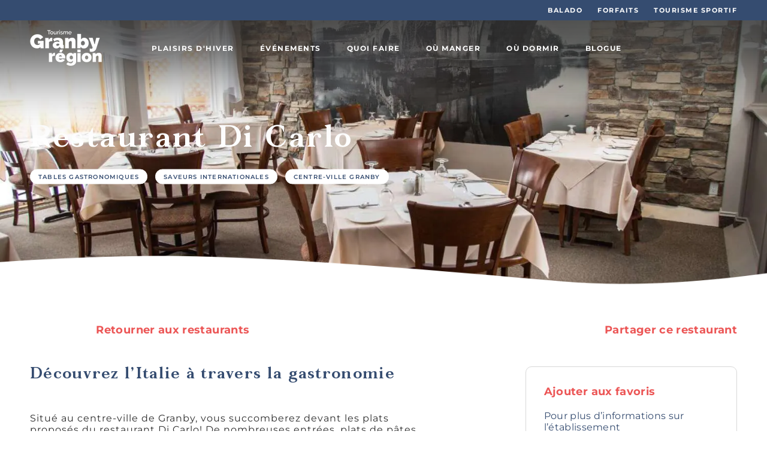

--- FILE ---
content_type: text/html; charset=UTF-8
request_url: https://granbyregion.com/restaurant/restaurant-di-carlo/
body_size: 28462
content:
<!DOCTYPE html>
<html>
<head><meta charset="utf-8" /><script>if(navigator.userAgent.match(/MSIE|Internet Explorer/i)||navigator.userAgent.match(/Trident\/7\..*?rv:11/i)){var href=document.location.href;if(!href.match(/[?&]nowprocket/)){if(href.indexOf("?")==-1){if(href.indexOf("#")==-1){document.location.href=href+"?nowprocket=1"}else{document.location.href=href.replace("#","?nowprocket=1#")}}else{if(href.indexOf("#")==-1){document.location.href=href+"&nowprocket=1"}else{document.location.href=href.replace("#","&nowprocket=1#")}}}}</script><script>(()=>{class RocketLazyLoadScripts{constructor(){this.v="2.0.4",this.userEvents=["keydown","keyup","mousedown","mouseup","mousemove","mouseover","mouseout","touchmove","touchstart","touchend","touchcancel","wheel","click","dblclick","input"],this.attributeEvents=["onblur","onclick","oncontextmenu","ondblclick","onfocus","onmousedown","onmouseenter","onmouseleave","onmousemove","onmouseout","onmouseover","onmouseup","onmousewheel","onscroll","onsubmit"]}async t(){this.i(),this.o(),/iP(ad|hone)/.test(navigator.userAgent)&&this.h(),this.u(),this.l(this),this.m(),this.k(this),this.p(this),this._(),await Promise.all([this.R(),this.L()]),this.lastBreath=Date.now(),this.S(this),this.P(),this.D(),this.O(),this.M(),await this.C(this.delayedScripts.normal),await this.C(this.delayedScripts.defer),await this.C(this.delayedScripts.async),await this.T(),await this.F(),await this.j(),await this.A(),window.dispatchEvent(new Event("rocket-allScriptsLoaded")),this.everythingLoaded=!0,this.lastTouchEnd&&await new Promise(t=>setTimeout(t,500-Date.now()+this.lastTouchEnd)),this.I(),this.H(),this.U(),this.W()}i(){this.CSPIssue=sessionStorage.getItem("rocketCSPIssue"),document.addEventListener("securitypolicyviolation",t=>{this.CSPIssue||"script-src-elem"!==t.violatedDirective||"data"!==t.blockedURI||(this.CSPIssue=!0,sessionStorage.setItem("rocketCSPIssue",!0))},{isRocket:!0})}o(){window.addEventListener("pageshow",t=>{this.persisted=t.persisted,this.realWindowLoadedFired=!0},{isRocket:!0}),window.addEventListener("pagehide",()=>{this.onFirstUserAction=null},{isRocket:!0})}h(){let t;function e(e){t=e}window.addEventListener("touchstart",e,{isRocket:!0}),window.addEventListener("touchend",function i(o){o.changedTouches[0]&&t.changedTouches[0]&&Math.abs(o.changedTouches[0].pageX-t.changedTouches[0].pageX)<10&&Math.abs(o.changedTouches[0].pageY-t.changedTouches[0].pageY)<10&&o.timeStamp-t.timeStamp<200&&(window.removeEventListener("touchstart",e,{isRocket:!0}),window.removeEventListener("touchend",i,{isRocket:!0}),"INPUT"===o.target.tagName&&"text"===o.target.type||(o.target.dispatchEvent(new TouchEvent("touchend",{target:o.target,bubbles:!0})),o.target.dispatchEvent(new MouseEvent("mouseover",{target:o.target,bubbles:!0})),o.target.dispatchEvent(new PointerEvent("click",{target:o.target,bubbles:!0,cancelable:!0,detail:1,clientX:o.changedTouches[0].clientX,clientY:o.changedTouches[0].clientY})),event.preventDefault()))},{isRocket:!0})}q(t){this.userActionTriggered||("mousemove"!==t.type||this.firstMousemoveIgnored?"keyup"===t.type||"mouseover"===t.type||"mouseout"===t.type||(this.userActionTriggered=!0,this.onFirstUserAction&&this.onFirstUserAction()):this.firstMousemoveIgnored=!0),"click"===t.type&&t.preventDefault(),t.stopPropagation(),t.stopImmediatePropagation(),"touchstart"===this.lastEvent&&"touchend"===t.type&&(this.lastTouchEnd=Date.now()),"click"===t.type&&(this.lastTouchEnd=0),this.lastEvent=t.type,t.composedPath&&t.composedPath()[0].getRootNode()instanceof ShadowRoot&&(t.rocketTarget=t.composedPath()[0]),this.savedUserEvents.push(t)}u(){this.savedUserEvents=[],this.userEventHandler=this.q.bind(this),this.userEvents.forEach(t=>window.addEventListener(t,this.userEventHandler,{passive:!1,isRocket:!0})),document.addEventListener("visibilitychange",this.userEventHandler,{isRocket:!0})}U(){this.userEvents.forEach(t=>window.removeEventListener(t,this.userEventHandler,{passive:!1,isRocket:!0})),document.removeEventListener("visibilitychange",this.userEventHandler,{isRocket:!0}),this.savedUserEvents.forEach(t=>{(t.rocketTarget||t.target).dispatchEvent(new window[t.constructor.name](t.type,t))})}m(){const t="return false",e=Array.from(this.attributeEvents,t=>"data-rocket-"+t),i="["+this.attributeEvents.join("],[")+"]",o="[data-rocket-"+this.attributeEvents.join("],[data-rocket-")+"]",s=(e,i,o)=>{o&&o!==t&&(e.setAttribute("data-rocket-"+i,o),e["rocket"+i]=new Function("event",o),e.setAttribute(i,t))};new MutationObserver(t=>{for(const n of t)"attributes"===n.type&&(n.attributeName.startsWith("data-rocket-")||this.everythingLoaded?n.attributeName.startsWith("data-rocket-")&&this.everythingLoaded&&this.N(n.target,n.attributeName.substring(12)):s(n.target,n.attributeName,n.target.getAttribute(n.attributeName))),"childList"===n.type&&n.addedNodes.forEach(t=>{if(t.nodeType===Node.ELEMENT_NODE)if(this.everythingLoaded)for(const i of[t,...t.querySelectorAll(o)])for(const t of i.getAttributeNames())e.includes(t)&&this.N(i,t.substring(12));else for(const e of[t,...t.querySelectorAll(i)])for(const t of e.getAttributeNames())this.attributeEvents.includes(t)&&s(e,t,e.getAttribute(t))})}).observe(document,{subtree:!0,childList:!0,attributeFilter:[...this.attributeEvents,...e]})}I(){this.attributeEvents.forEach(t=>{document.querySelectorAll("[data-rocket-"+t+"]").forEach(e=>{this.N(e,t)})})}N(t,e){const i=t.getAttribute("data-rocket-"+e);i&&(t.setAttribute(e,i),t.removeAttribute("data-rocket-"+e))}k(t){Object.defineProperty(HTMLElement.prototype,"onclick",{get(){return this.rocketonclick||null},set(e){this.rocketonclick=e,this.setAttribute(t.everythingLoaded?"onclick":"data-rocket-onclick","this.rocketonclick(event)")}})}S(t){function e(e,i){let o=e[i];e[i]=null,Object.defineProperty(e,i,{get:()=>o,set(s){t.everythingLoaded?o=s:e["rocket"+i]=o=s}})}e(document,"onreadystatechange"),e(window,"onload"),e(window,"onpageshow");try{Object.defineProperty(document,"readyState",{get:()=>t.rocketReadyState,set(e){t.rocketReadyState=e},configurable:!0}),document.readyState="loading"}catch(t){console.log("WPRocket DJE readyState conflict, bypassing")}}l(t){this.originalAddEventListener=EventTarget.prototype.addEventListener,this.originalRemoveEventListener=EventTarget.prototype.removeEventListener,this.savedEventListeners=[],EventTarget.prototype.addEventListener=function(e,i,o){o&&o.isRocket||!t.B(e,this)&&!t.userEvents.includes(e)||t.B(e,this)&&!t.userActionTriggered||e.startsWith("rocket-")||t.everythingLoaded?t.originalAddEventListener.call(this,e,i,o):(t.savedEventListeners.push({target:this,remove:!1,type:e,func:i,options:o}),"mouseenter"!==e&&"mouseleave"!==e||t.originalAddEventListener.call(this,e,t.savedUserEvents.push,o))},EventTarget.prototype.removeEventListener=function(e,i,o){o&&o.isRocket||!t.B(e,this)&&!t.userEvents.includes(e)||t.B(e,this)&&!t.userActionTriggered||e.startsWith("rocket-")||t.everythingLoaded?t.originalRemoveEventListener.call(this,e,i,o):t.savedEventListeners.push({target:this,remove:!0,type:e,func:i,options:o})}}J(t,e){this.savedEventListeners=this.savedEventListeners.filter(i=>{let o=i.type,s=i.target||window;return e!==o||t!==s||(this.B(o,s)&&(i.type="rocket-"+o),this.$(i),!1)})}H(){EventTarget.prototype.addEventListener=this.originalAddEventListener,EventTarget.prototype.removeEventListener=this.originalRemoveEventListener,this.savedEventListeners.forEach(t=>this.$(t))}$(t){t.remove?this.originalRemoveEventListener.call(t.target,t.type,t.func,t.options):this.originalAddEventListener.call(t.target,t.type,t.func,t.options)}p(t){let e;function i(e){return t.everythingLoaded?e:e.split(" ").map(t=>"load"===t||t.startsWith("load.")?"rocket-jquery-load":t).join(" ")}function o(o){function s(e){const s=o.fn[e];o.fn[e]=o.fn.init.prototype[e]=function(){return this[0]===window&&t.userActionTriggered&&("string"==typeof arguments[0]||arguments[0]instanceof String?arguments[0]=i(arguments[0]):"object"==typeof arguments[0]&&Object.keys(arguments[0]).forEach(t=>{const e=arguments[0][t];delete arguments[0][t],arguments[0][i(t)]=e})),s.apply(this,arguments),this}}if(o&&o.fn&&!t.allJQueries.includes(o)){const e={DOMContentLoaded:[],"rocket-DOMContentLoaded":[]};for(const t in e)document.addEventListener(t,()=>{e[t].forEach(t=>t())},{isRocket:!0});o.fn.ready=o.fn.init.prototype.ready=function(i){function s(){parseInt(o.fn.jquery)>2?setTimeout(()=>i.bind(document)(o)):i.bind(document)(o)}return"function"==typeof i&&(t.realDomReadyFired?!t.userActionTriggered||t.fauxDomReadyFired?s():e["rocket-DOMContentLoaded"].push(s):e.DOMContentLoaded.push(s)),o([])},s("on"),s("one"),s("off"),t.allJQueries.push(o)}e=o}t.allJQueries=[],o(window.jQuery),Object.defineProperty(window,"jQuery",{get:()=>e,set(t){o(t)}})}P(){const t=new Map;document.write=document.writeln=function(e){const i=document.currentScript,o=document.createRange(),s=i.parentElement;let n=t.get(i);void 0===n&&(n=i.nextSibling,t.set(i,n));const c=document.createDocumentFragment();o.setStart(c,0),c.appendChild(o.createContextualFragment(e)),s.insertBefore(c,n)}}async R(){return new Promise(t=>{this.userActionTriggered?t():this.onFirstUserAction=t})}async L(){return new Promise(t=>{document.addEventListener("DOMContentLoaded",()=>{this.realDomReadyFired=!0,t()},{isRocket:!0})})}async j(){return this.realWindowLoadedFired?Promise.resolve():new Promise(t=>{window.addEventListener("load",t,{isRocket:!0})})}M(){this.pendingScripts=[];this.scriptsMutationObserver=new MutationObserver(t=>{for(const e of t)e.addedNodes.forEach(t=>{"SCRIPT"!==t.tagName||t.noModule||t.isWPRocket||this.pendingScripts.push({script:t,promise:new Promise(e=>{const i=()=>{const i=this.pendingScripts.findIndex(e=>e.script===t);i>=0&&this.pendingScripts.splice(i,1),e()};t.addEventListener("load",i,{isRocket:!0}),t.addEventListener("error",i,{isRocket:!0}),setTimeout(i,1e3)})})})}),this.scriptsMutationObserver.observe(document,{childList:!0,subtree:!0})}async F(){await this.X(),this.pendingScripts.length?(await this.pendingScripts[0].promise,await this.F()):this.scriptsMutationObserver.disconnect()}D(){this.delayedScripts={normal:[],async:[],defer:[]},document.querySelectorAll("script[type$=rocketlazyloadscript]").forEach(t=>{t.hasAttribute("data-rocket-src")?t.hasAttribute("async")&&!1!==t.async?this.delayedScripts.async.push(t):t.hasAttribute("defer")&&!1!==t.defer||"module"===t.getAttribute("data-rocket-type")?this.delayedScripts.defer.push(t):this.delayedScripts.normal.push(t):this.delayedScripts.normal.push(t)})}async _(){await this.L();let t=[];document.querySelectorAll("script[type$=rocketlazyloadscript][data-rocket-src]").forEach(e=>{let i=e.getAttribute("data-rocket-src");if(i&&!i.startsWith("data:")){i.startsWith("//")&&(i=location.protocol+i);try{const o=new URL(i).origin;o!==location.origin&&t.push({src:o,crossOrigin:e.crossOrigin||"module"===e.getAttribute("data-rocket-type")})}catch(t){}}}),t=[...new Map(t.map(t=>[JSON.stringify(t),t])).values()],this.Y(t,"preconnect")}async G(t){if(await this.K(),!0!==t.noModule||!("noModule"in HTMLScriptElement.prototype))return new Promise(e=>{let i;function o(){(i||t).setAttribute("data-rocket-status","executed"),e()}try{if(navigator.userAgent.includes("Firefox/")||""===navigator.vendor||this.CSPIssue)i=document.createElement("script"),[...t.attributes].forEach(t=>{let e=t.nodeName;"type"!==e&&("data-rocket-type"===e&&(e="type"),"data-rocket-src"===e&&(e="src"),i.setAttribute(e,t.nodeValue))}),t.text&&(i.text=t.text),t.nonce&&(i.nonce=t.nonce),i.hasAttribute("src")?(i.addEventListener("load",o,{isRocket:!0}),i.addEventListener("error",()=>{i.setAttribute("data-rocket-status","failed-network"),e()},{isRocket:!0}),setTimeout(()=>{i.isConnected||e()},1)):(i.text=t.text,o()),i.isWPRocket=!0,t.parentNode.replaceChild(i,t);else{const i=t.getAttribute("data-rocket-type"),s=t.getAttribute("data-rocket-src");i?(t.type=i,t.removeAttribute("data-rocket-type")):t.removeAttribute("type"),t.addEventListener("load",o,{isRocket:!0}),t.addEventListener("error",i=>{this.CSPIssue&&i.target.src.startsWith("data:")?(console.log("WPRocket: CSP fallback activated"),t.removeAttribute("src"),this.G(t).then(e)):(t.setAttribute("data-rocket-status","failed-network"),e())},{isRocket:!0}),s?(t.fetchPriority="high",t.removeAttribute("data-rocket-src"),t.src=s):t.src="data:text/javascript;base64,"+window.btoa(unescape(encodeURIComponent(t.text)))}}catch(i){t.setAttribute("data-rocket-status","failed-transform"),e()}});t.setAttribute("data-rocket-status","skipped")}async C(t){const e=t.shift();return e?(e.isConnected&&await this.G(e),this.C(t)):Promise.resolve()}O(){this.Y([...this.delayedScripts.normal,...this.delayedScripts.defer,...this.delayedScripts.async],"preload")}Y(t,e){this.trash=this.trash||[];let i=!0;var o=document.createDocumentFragment();t.forEach(t=>{const s=t.getAttribute&&t.getAttribute("data-rocket-src")||t.src;if(s&&!s.startsWith("data:")){const n=document.createElement("link");n.href=s,n.rel=e,"preconnect"!==e&&(n.as="script",n.fetchPriority=i?"high":"low"),t.getAttribute&&"module"===t.getAttribute("data-rocket-type")&&(n.crossOrigin=!0),t.crossOrigin&&(n.crossOrigin=t.crossOrigin),t.integrity&&(n.integrity=t.integrity),t.nonce&&(n.nonce=t.nonce),o.appendChild(n),this.trash.push(n),i=!1}}),document.head.appendChild(o)}W(){this.trash.forEach(t=>t.remove())}async T(){try{document.readyState="interactive"}catch(t){}this.fauxDomReadyFired=!0;try{await this.K(),this.J(document,"readystatechange"),document.dispatchEvent(new Event("rocket-readystatechange")),await this.K(),document.rocketonreadystatechange&&document.rocketonreadystatechange(),await this.K(),this.J(document,"DOMContentLoaded"),document.dispatchEvent(new Event("rocket-DOMContentLoaded")),await this.K(),this.J(window,"DOMContentLoaded"),window.dispatchEvent(new Event("rocket-DOMContentLoaded"))}catch(t){console.error(t)}}async A(){try{document.readyState="complete"}catch(t){}try{await this.K(),this.J(document,"readystatechange"),document.dispatchEvent(new Event("rocket-readystatechange")),await this.K(),document.rocketonreadystatechange&&document.rocketonreadystatechange(),await this.K(),this.J(window,"load"),window.dispatchEvent(new Event("rocket-load")),await this.K(),window.rocketonload&&window.rocketonload(),await this.K(),this.allJQueries.forEach(t=>t(window).trigger("rocket-jquery-load")),await this.K(),this.J(window,"pageshow");const t=new Event("rocket-pageshow");t.persisted=this.persisted,window.dispatchEvent(t),await this.K(),window.rocketonpageshow&&window.rocketonpageshow({persisted:this.persisted})}catch(t){console.error(t)}}async K(){Date.now()-this.lastBreath>45&&(await this.X(),this.lastBreath=Date.now())}async X(){return document.hidden?new Promise(t=>setTimeout(t)):new Promise(t=>requestAnimationFrame(t))}B(t,e){return e===document&&"readystatechange"===t||(e===document&&"DOMContentLoaded"===t||(e===window&&"DOMContentLoaded"===t||(e===window&&"load"===t||e===window&&"pageshow"===t)))}static run(){(new RocketLazyLoadScripts).t()}}RocketLazyLoadScripts.run()})();</script>
	
	<!-- Start cookieyes banner --> 
    <script type="rocketlazyloadscript" data-minify="1" id="cookieyes" data-rocket-type="text/javascript" data-rocket-src="https://granbyregion.com/wp-content/cache/min/1/client_data/794c1082070302b0518bdb0c/script.js?ver=1764174859" data-rocket-defer defer></script> 
    <!-- End cookieyes banner -->

    <meta name="msapplication-TileColor" content="#da532c">
    <meta name="msapplication-TileImage" content="/favicons/mstile-144x144.png">
    <meta name="theme-color" content="#ffffff">
    
    
    <meta name="viewport" content="width=device-width, initial-scale=1, maximum-scale=1, user-scalable=no" />

            <meta property="og:image" content="https://granbyregion.com/app/uploads/2024/04/Header_restaurant-di-carlo_Granby.jpg">
    
    <title>Restaurant Di Carlo - Granby région</title>
<link data-rocket-preload as="style" data-wpr-hosted-gf-parameters="family=Montserrat%3A400%2C400i%2C600%2C600i%2C700&display=swap" href="https://granbyregion.com/wp-content/cache/fonts/1/google-fonts/css/1/8/b/a75bd5bd1eba6c56d35e48f49eaf3.css" rel="preload">
<link data-wpr-hosted-gf-parameters="family=Montserrat%3A400%2C400i%2C600%2C600i%2C700&display=swap" href="https://granbyregion.com/wp-content/cache/fonts/1/google-fonts/css/1/8/b/a75bd5bd1eba6c56d35e48f49eaf3.css" media="print" onload="this.media=&#039;all&#039;" rel="stylesheet">
<noscript data-wpr-hosted-gf-parameters=""><link rel="stylesheet" href="https://fonts.googleapis.com/css?family=Montserrat%3A400%2C400i%2C600%2C600i%2C700&#038;display=swap"></noscript>

    <script data-cfasync="false" data-no-defer="1" data-no-minify="1" data-no-optimize="1">var ewww_webp_supported=!1;function check_webp_feature(A,e){var w;e=void 0!==e?e:function(){},ewww_webp_supported?e(ewww_webp_supported):((w=new Image).onload=function(){ewww_webp_supported=0<w.width&&0<w.height,e&&e(ewww_webp_supported)},w.onerror=function(){e&&e(!1)},w.src="data:image/webp;base64,"+{alpha:"UklGRkoAAABXRUJQVlA4WAoAAAAQAAAAAAAAAAAAQUxQSAwAAAARBxAR/Q9ERP8DAABWUDggGAAAABQBAJ0BKgEAAQAAAP4AAA3AAP7mtQAAAA=="}[A])}check_webp_feature("alpha");</script><script data-cfasync="false" data-no-defer="1" data-no-minify="1" data-no-optimize="1">var Arrive=function(c,w){"use strict";if(c.MutationObserver&&"undefined"!=typeof HTMLElement){var r,a=0,u=(r=HTMLElement.prototype.matches||HTMLElement.prototype.webkitMatchesSelector||HTMLElement.prototype.mozMatchesSelector||HTMLElement.prototype.msMatchesSelector,{matchesSelector:function(e,t){return e instanceof HTMLElement&&r.call(e,t)},addMethod:function(e,t,r){var a=e[t];e[t]=function(){return r.length==arguments.length?r.apply(this,arguments):"function"==typeof a?a.apply(this,arguments):void 0}},callCallbacks:function(e,t){t&&t.options.onceOnly&&1==t.firedElems.length&&(e=[e[0]]);for(var r,a=0;r=e[a];a++)r&&r.callback&&r.callback.call(r.elem,r.elem);t&&t.options.onceOnly&&1==t.firedElems.length&&t.me.unbindEventWithSelectorAndCallback.call(t.target,t.selector,t.callback)},checkChildNodesRecursively:function(e,t,r,a){for(var i,n=0;i=e[n];n++)r(i,t,a)&&a.push({callback:t.callback,elem:i}),0<i.childNodes.length&&u.checkChildNodesRecursively(i.childNodes,t,r,a)},mergeArrays:function(e,t){var r,a={};for(r in e)e.hasOwnProperty(r)&&(a[r]=e[r]);for(r in t)t.hasOwnProperty(r)&&(a[r]=t[r]);return a},toElementsArray:function(e){return e=void 0!==e&&("number"!=typeof e.length||e===c)?[e]:e}}),e=(l.prototype.addEvent=function(e,t,r,a){a={target:e,selector:t,options:r,callback:a,firedElems:[]};return this._beforeAdding&&this._beforeAdding(a),this._eventsBucket.push(a),a},l.prototype.removeEvent=function(e){for(var t,r=this._eventsBucket.length-1;t=this._eventsBucket[r];r--)e(t)&&(this._beforeRemoving&&this._beforeRemoving(t),(t=this._eventsBucket.splice(r,1))&&t.length&&(t[0].callback=null))},l.prototype.beforeAdding=function(e){this._beforeAdding=e},l.prototype.beforeRemoving=function(e){this._beforeRemoving=e},l),t=function(i,n){var o=new e,l=this,s={fireOnAttributesModification:!1};return o.beforeAdding(function(t){var e=t.target;e!==c.document&&e!==c||(e=document.getElementsByTagName("html")[0]);var r=new MutationObserver(function(e){n.call(this,e,t)}),a=i(t.options);r.observe(e,a),t.observer=r,t.me=l}),o.beforeRemoving(function(e){e.observer.disconnect()}),this.bindEvent=function(e,t,r){t=u.mergeArrays(s,t);for(var a=u.toElementsArray(this),i=0;i<a.length;i++)o.addEvent(a[i],e,t,r)},this.unbindEvent=function(){var r=u.toElementsArray(this);o.removeEvent(function(e){for(var t=0;t<r.length;t++)if(this===w||e.target===r[t])return!0;return!1})},this.unbindEventWithSelectorOrCallback=function(r){var a=u.toElementsArray(this),i=r,e="function"==typeof r?function(e){for(var t=0;t<a.length;t++)if((this===w||e.target===a[t])&&e.callback===i)return!0;return!1}:function(e){for(var t=0;t<a.length;t++)if((this===w||e.target===a[t])&&e.selector===r)return!0;return!1};o.removeEvent(e)},this.unbindEventWithSelectorAndCallback=function(r,a){var i=u.toElementsArray(this);o.removeEvent(function(e){for(var t=0;t<i.length;t++)if((this===w||e.target===i[t])&&e.selector===r&&e.callback===a)return!0;return!1})},this},i=new function(){var s={fireOnAttributesModification:!1,onceOnly:!1,existing:!1};function n(e,t,r){return!(!u.matchesSelector(e,t.selector)||(e._id===w&&(e._id=a++),-1!=t.firedElems.indexOf(e._id)))&&(t.firedElems.push(e._id),!0)}var c=(i=new t(function(e){var t={attributes:!1,childList:!0,subtree:!0};return e.fireOnAttributesModification&&(t.attributes=!0),t},function(e,i){e.forEach(function(e){var t=e.addedNodes,r=e.target,a=[];null!==t&&0<t.length?u.checkChildNodesRecursively(t,i,n,a):"attributes"===e.type&&n(r,i)&&a.push({callback:i.callback,elem:r}),u.callCallbacks(a,i)})})).bindEvent;return i.bindEvent=function(e,t,r){t=void 0===r?(r=t,s):u.mergeArrays(s,t);var a=u.toElementsArray(this);if(t.existing){for(var i=[],n=0;n<a.length;n++)for(var o=a[n].querySelectorAll(e),l=0;l<o.length;l++)i.push({callback:r,elem:o[l]});if(t.onceOnly&&i.length)return r.call(i[0].elem,i[0].elem);setTimeout(u.callCallbacks,1,i)}c.call(this,e,t,r)},i},o=new function(){var a={};function i(e,t){return u.matchesSelector(e,t.selector)}var n=(o=new t(function(){return{childList:!0,subtree:!0}},function(e,r){e.forEach(function(e){var t=e.removedNodes,e=[];null!==t&&0<t.length&&u.checkChildNodesRecursively(t,r,i,e),u.callCallbacks(e,r)})})).bindEvent;return o.bindEvent=function(e,t,r){t=void 0===r?(r=t,a):u.mergeArrays(a,t),n.call(this,e,t,r)},o};d(HTMLElement.prototype),d(NodeList.prototype),d(HTMLCollection.prototype),d(HTMLDocument.prototype),d(Window.prototype);var n={};return s(i,n,"unbindAllArrive"),s(o,n,"unbindAllLeave"),n}function l(){this._eventsBucket=[],this._beforeAdding=null,this._beforeRemoving=null}function s(e,t,r){u.addMethod(t,r,e.unbindEvent),u.addMethod(t,r,e.unbindEventWithSelectorOrCallback),u.addMethod(t,r,e.unbindEventWithSelectorAndCallback)}function d(e){e.arrive=i.bindEvent,s(i,e,"unbindArrive"),e.leave=o.bindEvent,s(o,e,"unbindLeave")}}(window,void 0),ewww_webp_supported=!1;function check_webp_feature(e,t){var r;ewww_webp_supported?t(ewww_webp_supported):((r=new Image).onload=function(){ewww_webp_supported=0<r.width&&0<r.height,t(ewww_webp_supported)},r.onerror=function(){t(!1)},r.src="data:image/webp;base64,"+{alpha:"UklGRkoAAABXRUJQVlA4WAoAAAAQAAAAAAAAAAAAQUxQSAwAAAARBxAR/Q9ERP8DAABWUDggGAAAABQBAJ0BKgEAAQAAAP4AAA3AAP7mtQAAAA==",animation:"UklGRlIAAABXRUJQVlA4WAoAAAASAAAAAAAAAAAAQU5JTQYAAAD/////AABBTk1GJgAAAAAAAAAAAAAAAAAAAGQAAABWUDhMDQAAAC8AAAAQBxAREYiI/gcA"}[e])}function ewwwLoadImages(e){if(e){for(var t=document.querySelectorAll(".batch-image img, .image-wrapper a, .ngg-pro-masonry-item a, .ngg-galleria-offscreen-seo-wrapper a"),r=0,a=t.length;r<a;r++)ewwwAttr(t[r],"data-src",t[r].getAttribute("data-webp")),ewwwAttr(t[r],"data-thumbnail",t[r].getAttribute("data-webp-thumbnail"));for(var i=document.querySelectorAll("div.woocommerce-product-gallery__image"),r=0,a=i.length;r<a;r++)ewwwAttr(i[r],"data-thumb",i[r].getAttribute("data-webp-thumb"))}for(var n=document.querySelectorAll("video"),r=0,a=n.length;r<a;r++)ewwwAttr(n[r],"poster",e?n[r].getAttribute("data-poster-webp"):n[r].getAttribute("data-poster-image"));for(var o,l=document.querySelectorAll("img.ewww_webp_lazy_load"),r=0,a=l.length;r<a;r++)e&&(ewwwAttr(l[r],"data-lazy-srcset",l[r].getAttribute("data-lazy-srcset-webp")),ewwwAttr(l[r],"data-srcset",l[r].getAttribute("data-srcset-webp")),ewwwAttr(l[r],"data-lazy-src",l[r].getAttribute("data-lazy-src-webp")),ewwwAttr(l[r],"data-src",l[r].getAttribute("data-src-webp")),ewwwAttr(l[r],"data-orig-file",l[r].getAttribute("data-webp-orig-file")),ewwwAttr(l[r],"data-medium-file",l[r].getAttribute("data-webp-medium-file")),ewwwAttr(l[r],"data-large-file",l[r].getAttribute("data-webp-large-file")),null!=(o=l[r].getAttribute("srcset"))&&!1!==o&&o.includes("R0lGOD")&&ewwwAttr(l[r],"src",l[r].getAttribute("data-lazy-src-webp"))),l[r].className=l[r].className.replace(/\bewww_webp_lazy_load\b/,"");for(var s=document.querySelectorAll(".ewww_webp"),r=0,a=s.length;r<a;r++)e?(ewwwAttr(s[r],"srcset",s[r].getAttribute("data-srcset-webp")),ewwwAttr(s[r],"src",s[r].getAttribute("data-src-webp")),ewwwAttr(s[r],"data-orig-file",s[r].getAttribute("data-webp-orig-file")),ewwwAttr(s[r],"data-medium-file",s[r].getAttribute("data-webp-medium-file")),ewwwAttr(s[r],"data-large-file",s[r].getAttribute("data-webp-large-file")),ewwwAttr(s[r],"data-large_image",s[r].getAttribute("data-webp-large_image")),ewwwAttr(s[r],"data-src",s[r].getAttribute("data-webp-src"))):(ewwwAttr(s[r],"srcset",s[r].getAttribute("data-srcset-img")),ewwwAttr(s[r],"src",s[r].getAttribute("data-src-img"))),s[r].className=s[r].className.replace(/\bewww_webp\b/,"ewww_webp_loaded");window.jQuery&&jQuery.fn.isotope&&jQuery.fn.imagesLoaded&&(jQuery(".fusion-posts-container-infinite").imagesLoaded(function(){jQuery(".fusion-posts-container-infinite").hasClass("isotope")&&jQuery(".fusion-posts-container-infinite").isotope()}),jQuery(".fusion-portfolio:not(.fusion-recent-works) .fusion-portfolio-wrapper").imagesLoaded(function(){jQuery(".fusion-portfolio:not(.fusion-recent-works) .fusion-portfolio-wrapper").isotope()}))}function ewwwWebPInit(e){ewwwLoadImages(e),ewwwNggLoadGalleries(e),document.arrive(".ewww_webp",function(){ewwwLoadImages(e)}),document.arrive(".ewww_webp_lazy_load",function(){ewwwLoadImages(e)}),document.arrive("videos",function(){ewwwLoadImages(e)}),"loading"==document.readyState?document.addEventListener("DOMContentLoaded",ewwwJSONParserInit):("undefined"!=typeof galleries&&ewwwNggParseGalleries(e),ewwwWooParseVariations(e))}function ewwwAttr(e,t,r){null!=r&&!1!==r&&e.setAttribute(t,r)}function ewwwJSONParserInit(){"undefined"!=typeof galleries&&check_webp_feature("alpha",ewwwNggParseGalleries),check_webp_feature("alpha",ewwwWooParseVariations)}function ewwwWooParseVariations(e){if(e)for(var t=document.querySelectorAll("form.variations_form"),r=0,a=t.length;r<a;r++){var i=t[r].getAttribute("data-product_variations"),n=!1;try{for(var o in i=JSON.parse(i))void 0!==i[o]&&void 0!==i[o].image&&(void 0!==i[o].image.src_webp&&(i[o].image.src=i[o].image.src_webp,n=!0),void 0!==i[o].image.srcset_webp&&(i[o].image.srcset=i[o].image.srcset_webp,n=!0),void 0!==i[o].image.full_src_webp&&(i[o].image.full_src=i[o].image.full_src_webp,n=!0),void 0!==i[o].image.gallery_thumbnail_src_webp&&(i[o].image.gallery_thumbnail_src=i[o].image.gallery_thumbnail_src_webp,n=!0),void 0!==i[o].image.thumb_src_webp&&(i[o].image.thumb_src=i[o].image.thumb_src_webp,n=!0));n&&ewwwAttr(t[r],"data-product_variations",JSON.stringify(i))}catch(e){}}}function ewwwNggParseGalleries(e){if(e)for(var t in galleries){var r=galleries[t];galleries[t].images_list=ewwwNggParseImageList(r.images_list)}}function ewwwNggLoadGalleries(e){e&&document.addEventListener("ngg.galleria.themeadded",function(e,t){window.ngg_galleria._create_backup=window.ngg_galleria.create,window.ngg_galleria.create=function(e,t){var r=$(e).data("id");return galleries["gallery_"+r].images_list=ewwwNggParseImageList(galleries["gallery_"+r].images_list),window.ngg_galleria._create_backup(e,t)}})}function ewwwNggParseImageList(e){for(var t in e){var r=e[t];if(void 0!==r["image-webp"]&&(e[t].image=r["image-webp"],delete e[t]["image-webp"]),void 0!==r["thumb-webp"]&&(e[t].thumb=r["thumb-webp"],delete e[t]["thumb-webp"]),void 0!==r.full_image_webp&&(e[t].full_image=r.full_image_webp,delete e[t].full_image_webp),void 0!==r.srcsets)for(var a in r.srcsets)nggSrcset=r.srcsets[a],void 0!==r.srcsets[a+"-webp"]&&(e[t].srcsets[a]=r.srcsets[a+"-webp"],delete e[t].srcsets[a+"-webp"]);if(void 0!==r.full_srcsets)for(var i in r.full_srcsets)nggFSrcset=r.full_srcsets[i],void 0!==r.full_srcsets[i+"-webp"]&&(e[t].full_srcsets[i]=r.full_srcsets[i+"-webp"],delete e[t].full_srcsets[i+"-webp"])}return e}check_webp_feature("alpha",ewwwWebPInit);</script><meta name='robots' content='index, follow, max-image-preview:large, max-snippet:-1, max-video-preview:-1' />

	<!-- This site is optimized with the Yoast SEO plugin v26.7 - https://yoast.com/wordpress/plugins/seo/ -->
	<meta name="description" content="Vous succomberez devant les plats proposés du restaurant Di Carlo! De nombreuses entrées, plats de pâtes, veau, fruits et mer et sans oublier la carte des pizzas et le menu table d’hôte : vous voyagerez directement en Italie à chaque bouchée!" />
	<link rel="canonical" href="https://granbyregion.com/restaurant/restaurant-di-carlo/" />
	<meta property="og:locale" content="fr_FR" />
	<meta property="og:type" content="article" />
	<meta property="og:title" content="Restaurant Di Carlo - Granby région" />
	<meta property="og:description" content="Vous succomberez devant les plats proposés du restaurant Di Carlo! De nombreuses entrées, plats de pâtes, veau, fruits et mer et sans oublier la carte des pizzas et le menu table d’hôte : vous voyagerez directement en Italie à chaque bouchée!" />
	<meta property="og:url" content="https://granbyregion.com/restaurant/restaurant-di-carlo/" />
	<meta property="og:site_name" content="Granby région" />
	<meta property="article:publisher" content="https://www.facebook.com/tourismegranby/" />
	<meta property="article:modified_time" content="2025-03-19T15:37:12+00:00" />
	<meta property="og:image" content="https://granbyregion.com/app/uploads/2024/04/Header_restaurant-di-carlo_Granby.jpg" />
	<meta property="og:image:width" content="1500" />
	<meta property="og:image:height" content="625" />
	<meta property="og:image:type" content="image/jpeg" />
	<meta name="twitter:card" content="summary_large_image" />
	<meta name="twitter:site" content="@tourismegranby" />
	<script type="application/ld+json" class="yoast-schema-graph">{"@context":"https://schema.org","@graph":[{"@type":"WebPage","@id":"https://granbyregion.com/restaurant/restaurant-di-carlo/","url":"https://granbyregion.com/restaurant/restaurant-di-carlo/","name":"Restaurant Di Carlo - Granby région","isPartOf":{"@id":"https://granbyregion.com/#website"},"datePublished":"2024-04-29T20:44:51+00:00","dateModified":"2025-03-19T15:37:12+00:00","description":"Vous succomberez devant les plats proposés du restaurant Di Carlo! De nombreuses entrées, plats de pâtes, veau, fruits et mer et sans oublier la carte des pizzas et le menu table d’hôte : vous voyagerez directement en Italie à chaque bouchée!","breadcrumb":{"@id":"https://granbyregion.com/restaurant/restaurant-di-carlo/#breadcrumb"},"inLanguage":"fr-FR","potentialAction":[{"@type":"ReadAction","target":["https://granbyregion.com/restaurant/restaurant-di-carlo/"]}]},{"@type":"BreadcrumbList","@id":"https://granbyregion.com/restaurant/restaurant-di-carlo/#breadcrumb","itemListElement":[{"@type":"ListItem","position":1,"name":"Home","item":"https://granbyregion.com/"},{"@type":"ListItem","position":2,"name":"Où manger","item":"https://granbyregion.com/restaurant/"},{"@type":"ListItem","position":3,"name":"Restaurant Di Carlo"}]},{"@type":"WebSite","@id":"https://granbyregion.com/#website","url":"https://granbyregion.com/","name":"Granby région","description":"Granby, une destination à votre portée! Vélo, plein air, agrotourisme et bien d&#039;autres choses à découvrir.","publisher":{"@id":"https://granbyregion.com/#organization"},"potentialAction":[{"@type":"SearchAction","target":{"@type":"EntryPoint","urlTemplate":"https://granbyregion.com/?s={search_term_string}"},"query-input":{"@type":"PropertyValueSpecification","valueRequired":true,"valueName":"search_term_string"}}],"inLanguage":"fr-FR"},{"@type":"Organization","@id":"https://granbyregion.com/#organization","name":"Commerce Tourisme Granby région","url":"https://granbyregion.com/","logo":{"@type":"ImageObject","inLanguage":"fr-FR","@id":"https://granbyregion.com/#/schema/logo/image/","url":"https://granbyregion.com/app/uploads/2024/03/Logo_TGR_Couleur_CMYK.png","contentUrl":"https://granbyregion.com/app/uploads/2024/03/Logo_TGR_Couleur_CMYK.png","width":730,"height":378,"caption":"Commerce Tourisme Granby région"},"image":{"@id":"https://granbyregion.com/#/schema/logo/image/"},"sameAs":["https://www.facebook.com/tourismegranby/","https://x.com/tourismegranby","https://www.instagram.com/tourismegranby/","https://www.youtube.com/channel/UCuZS6UTm6eMxM8iuLSDAXnw"]}]}</script>
	<!-- / Yoast SEO plugin. -->


<link rel='dns-prefetch' href='//cdnjs.cloudflare.com' />
<link href='https://fonts.gstatic.com' crossorigin rel='preconnect' />
<link rel="alternate" title="oEmbed (JSON)" type="application/json+oembed" href="https://granbyregion.com/wp-json/oembed/1.0/embed?url=https%3A%2F%2Fgranbyregion.com%2Frestaurant%2Frestaurant-di-carlo%2F" />
<link rel="alternate" title="oEmbed (XML)" type="text/xml+oembed" href="https://granbyregion.com/wp-json/oembed/1.0/embed?url=https%3A%2F%2Fgranbyregion.com%2Frestaurant%2Frestaurant-di-carlo%2F&#038;format=xml" />
<style id='wp-img-auto-sizes-contain-inline-css' type='text/css'>
img:is([sizes=auto i],[sizes^="auto," i]){contain-intrinsic-size:3000px 1500px}
/*# sourceURL=wp-img-auto-sizes-contain-inline-css */
</style>
<style id='wp-emoji-styles-inline-css' type='text/css'>

	img.wp-smiley, img.emoji {
		display: inline !important;
		border: none !important;
		box-shadow: none !important;
		height: 1em !important;
		width: 1em !important;
		margin: 0 0.07em !important;
		vertical-align: -0.1em !important;
		background: none !important;
		padding: 0 !important;
	}
/*# sourceURL=wp-emoji-styles-inline-css */
</style>
<link rel='stylesheet' id='wp-block-library-css' href='https://granbyregion.com/wp-includes/css/dist/block-library/style.min.css?ver=3f891716f36c98199ae14c5276d2fcc4' type='text/css' media='all' />
<style id='global-styles-inline-css' type='text/css'>
:root{--wp--preset--aspect-ratio--square: 1;--wp--preset--aspect-ratio--4-3: 4/3;--wp--preset--aspect-ratio--3-4: 3/4;--wp--preset--aspect-ratio--3-2: 3/2;--wp--preset--aspect-ratio--2-3: 2/3;--wp--preset--aspect-ratio--16-9: 16/9;--wp--preset--aspect-ratio--9-16: 9/16;--wp--preset--color--black: #000000;--wp--preset--color--cyan-bluish-gray: #abb8c3;--wp--preset--color--white: #ffffff;--wp--preset--color--pale-pink: #f78da7;--wp--preset--color--vivid-red: #cf2e2e;--wp--preset--color--luminous-vivid-orange: #ff6900;--wp--preset--color--luminous-vivid-amber: #fcb900;--wp--preset--color--light-green-cyan: #7bdcb5;--wp--preset--color--vivid-green-cyan: #00d084;--wp--preset--color--pale-cyan-blue: #8ed1fc;--wp--preset--color--vivid-cyan-blue: #0693e3;--wp--preset--color--vivid-purple: #9b51e0;--wp--preset--gradient--vivid-cyan-blue-to-vivid-purple: linear-gradient(135deg,rgb(6,147,227) 0%,rgb(155,81,224) 100%);--wp--preset--gradient--light-green-cyan-to-vivid-green-cyan: linear-gradient(135deg,rgb(122,220,180) 0%,rgb(0,208,130) 100%);--wp--preset--gradient--luminous-vivid-amber-to-luminous-vivid-orange: linear-gradient(135deg,rgb(252,185,0) 0%,rgb(255,105,0) 100%);--wp--preset--gradient--luminous-vivid-orange-to-vivid-red: linear-gradient(135deg,rgb(255,105,0) 0%,rgb(207,46,46) 100%);--wp--preset--gradient--very-light-gray-to-cyan-bluish-gray: linear-gradient(135deg,rgb(238,238,238) 0%,rgb(169,184,195) 100%);--wp--preset--gradient--cool-to-warm-spectrum: linear-gradient(135deg,rgb(74,234,220) 0%,rgb(151,120,209) 20%,rgb(207,42,186) 40%,rgb(238,44,130) 60%,rgb(251,105,98) 80%,rgb(254,248,76) 100%);--wp--preset--gradient--blush-light-purple: linear-gradient(135deg,rgb(255,206,236) 0%,rgb(152,150,240) 100%);--wp--preset--gradient--blush-bordeaux: linear-gradient(135deg,rgb(254,205,165) 0%,rgb(254,45,45) 50%,rgb(107,0,62) 100%);--wp--preset--gradient--luminous-dusk: linear-gradient(135deg,rgb(255,203,112) 0%,rgb(199,81,192) 50%,rgb(65,88,208) 100%);--wp--preset--gradient--pale-ocean: linear-gradient(135deg,rgb(255,245,203) 0%,rgb(182,227,212) 50%,rgb(51,167,181) 100%);--wp--preset--gradient--electric-grass: linear-gradient(135deg,rgb(202,248,128) 0%,rgb(113,206,126) 100%);--wp--preset--gradient--midnight: linear-gradient(135deg,rgb(2,3,129) 0%,rgb(40,116,252) 100%);--wp--preset--font-size--small: 13px;--wp--preset--font-size--medium: 20px;--wp--preset--font-size--large: 36px;--wp--preset--font-size--x-large: 42px;--wp--preset--spacing--20: 0.44rem;--wp--preset--spacing--30: 0.67rem;--wp--preset--spacing--40: 1rem;--wp--preset--spacing--50: 1.5rem;--wp--preset--spacing--60: 2.25rem;--wp--preset--spacing--70: 3.38rem;--wp--preset--spacing--80: 5.06rem;--wp--preset--shadow--natural: 6px 6px 9px rgba(0, 0, 0, 0.2);--wp--preset--shadow--deep: 12px 12px 50px rgba(0, 0, 0, 0.4);--wp--preset--shadow--sharp: 6px 6px 0px rgba(0, 0, 0, 0.2);--wp--preset--shadow--outlined: 6px 6px 0px -3px rgb(255, 255, 255), 6px 6px rgb(0, 0, 0);--wp--preset--shadow--crisp: 6px 6px 0px rgb(0, 0, 0);}:where(.is-layout-flex){gap: 0.5em;}:where(.is-layout-grid){gap: 0.5em;}body .is-layout-flex{display: flex;}.is-layout-flex{flex-wrap: wrap;align-items: center;}.is-layout-flex > :is(*, div){margin: 0;}body .is-layout-grid{display: grid;}.is-layout-grid > :is(*, div){margin: 0;}:where(.wp-block-columns.is-layout-flex){gap: 2em;}:where(.wp-block-columns.is-layout-grid){gap: 2em;}:where(.wp-block-post-template.is-layout-flex){gap: 1.25em;}:where(.wp-block-post-template.is-layout-grid){gap: 1.25em;}.has-black-color{color: var(--wp--preset--color--black) !important;}.has-cyan-bluish-gray-color{color: var(--wp--preset--color--cyan-bluish-gray) !important;}.has-white-color{color: var(--wp--preset--color--white) !important;}.has-pale-pink-color{color: var(--wp--preset--color--pale-pink) !important;}.has-vivid-red-color{color: var(--wp--preset--color--vivid-red) !important;}.has-luminous-vivid-orange-color{color: var(--wp--preset--color--luminous-vivid-orange) !important;}.has-luminous-vivid-amber-color{color: var(--wp--preset--color--luminous-vivid-amber) !important;}.has-light-green-cyan-color{color: var(--wp--preset--color--light-green-cyan) !important;}.has-vivid-green-cyan-color{color: var(--wp--preset--color--vivid-green-cyan) !important;}.has-pale-cyan-blue-color{color: var(--wp--preset--color--pale-cyan-blue) !important;}.has-vivid-cyan-blue-color{color: var(--wp--preset--color--vivid-cyan-blue) !important;}.has-vivid-purple-color{color: var(--wp--preset--color--vivid-purple) !important;}.has-black-background-color{background-color: var(--wp--preset--color--black) !important;}.has-cyan-bluish-gray-background-color{background-color: var(--wp--preset--color--cyan-bluish-gray) !important;}.has-white-background-color{background-color: var(--wp--preset--color--white) !important;}.has-pale-pink-background-color{background-color: var(--wp--preset--color--pale-pink) !important;}.has-vivid-red-background-color{background-color: var(--wp--preset--color--vivid-red) !important;}.has-luminous-vivid-orange-background-color{background-color: var(--wp--preset--color--luminous-vivid-orange) !important;}.has-luminous-vivid-amber-background-color{background-color: var(--wp--preset--color--luminous-vivid-amber) !important;}.has-light-green-cyan-background-color{background-color: var(--wp--preset--color--light-green-cyan) !important;}.has-vivid-green-cyan-background-color{background-color: var(--wp--preset--color--vivid-green-cyan) !important;}.has-pale-cyan-blue-background-color{background-color: var(--wp--preset--color--pale-cyan-blue) !important;}.has-vivid-cyan-blue-background-color{background-color: var(--wp--preset--color--vivid-cyan-blue) !important;}.has-vivid-purple-background-color{background-color: var(--wp--preset--color--vivid-purple) !important;}.has-black-border-color{border-color: var(--wp--preset--color--black) !important;}.has-cyan-bluish-gray-border-color{border-color: var(--wp--preset--color--cyan-bluish-gray) !important;}.has-white-border-color{border-color: var(--wp--preset--color--white) !important;}.has-pale-pink-border-color{border-color: var(--wp--preset--color--pale-pink) !important;}.has-vivid-red-border-color{border-color: var(--wp--preset--color--vivid-red) !important;}.has-luminous-vivid-orange-border-color{border-color: var(--wp--preset--color--luminous-vivid-orange) !important;}.has-luminous-vivid-amber-border-color{border-color: var(--wp--preset--color--luminous-vivid-amber) !important;}.has-light-green-cyan-border-color{border-color: var(--wp--preset--color--light-green-cyan) !important;}.has-vivid-green-cyan-border-color{border-color: var(--wp--preset--color--vivid-green-cyan) !important;}.has-pale-cyan-blue-border-color{border-color: var(--wp--preset--color--pale-cyan-blue) !important;}.has-vivid-cyan-blue-border-color{border-color: var(--wp--preset--color--vivid-cyan-blue) !important;}.has-vivid-purple-border-color{border-color: var(--wp--preset--color--vivid-purple) !important;}.has-vivid-cyan-blue-to-vivid-purple-gradient-background{background: var(--wp--preset--gradient--vivid-cyan-blue-to-vivid-purple) !important;}.has-light-green-cyan-to-vivid-green-cyan-gradient-background{background: var(--wp--preset--gradient--light-green-cyan-to-vivid-green-cyan) !important;}.has-luminous-vivid-amber-to-luminous-vivid-orange-gradient-background{background: var(--wp--preset--gradient--luminous-vivid-amber-to-luminous-vivid-orange) !important;}.has-luminous-vivid-orange-to-vivid-red-gradient-background{background: var(--wp--preset--gradient--luminous-vivid-orange-to-vivid-red) !important;}.has-very-light-gray-to-cyan-bluish-gray-gradient-background{background: var(--wp--preset--gradient--very-light-gray-to-cyan-bluish-gray) !important;}.has-cool-to-warm-spectrum-gradient-background{background: var(--wp--preset--gradient--cool-to-warm-spectrum) !important;}.has-blush-light-purple-gradient-background{background: var(--wp--preset--gradient--blush-light-purple) !important;}.has-blush-bordeaux-gradient-background{background: var(--wp--preset--gradient--blush-bordeaux) !important;}.has-luminous-dusk-gradient-background{background: var(--wp--preset--gradient--luminous-dusk) !important;}.has-pale-ocean-gradient-background{background: var(--wp--preset--gradient--pale-ocean) !important;}.has-electric-grass-gradient-background{background: var(--wp--preset--gradient--electric-grass) !important;}.has-midnight-gradient-background{background: var(--wp--preset--gradient--midnight) !important;}.has-small-font-size{font-size: var(--wp--preset--font-size--small) !important;}.has-medium-font-size{font-size: var(--wp--preset--font-size--medium) !important;}.has-large-font-size{font-size: var(--wp--preset--font-size--large) !important;}.has-x-large-font-size{font-size: var(--wp--preset--font-size--x-large) !important;}
/*# sourceURL=global-styles-inline-css */
</style>

<style id='classic-theme-styles-inline-css' type='text/css'>
/*! This file is auto-generated */
.wp-block-button__link{color:#fff;background-color:#32373c;border-radius:9999px;box-shadow:none;text-decoration:none;padding:calc(.667em + 2px) calc(1.333em + 2px);font-size:1.125em}.wp-block-file__button{background:#32373c;color:#fff;text-decoration:none}
/*# sourceURL=/wp-includes/css/classic-themes.min.css */
</style>
<link data-minify="1" rel='stylesheet' id='load-fa-css' href='https://granbyregion.com/wp-content/cache/min/1/ajax/libs/font-awesome/6.1.1/css/all.min.css?ver=1764174859' type='text/css' media='all' />
<script type="text/javascript" src="https://granbyregion.com/wp-includes/js/jquery/jquery.min.js?ver=3.7.1" id="jquery-core-js" data-rocket-defer defer></script>
<script type="text/javascript" src="https://granbyregion.com/wp-includes/js/jquery/jquery-migrate.min.js?ver=3.4.1" id="jquery-migrate-js" data-rocket-defer defer></script>
<link rel="https://api.w.org/" href="https://granbyregion.com/wp-json/" /><link rel="alternate" title="JSON" type="application/json" href="https://granbyregion.com/wp-json/wp/v2/restaurant/28009" /><link rel='shortlink' href='https://granbyregion.com/?p=28009' />
<meta name="generator" content="WPML ver:4.8.6 stt:1,4;" />
    <script type="rocketlazyloadscript" data-rocket-type="text/javascript">
        var ajaxurl = 'https://granbyregion.com/wp-admin/admin-ajax.php';
    </script>
            <style>
            #wpadminbar {
                background: #354c70;
            }
        </style>
        <script type="rocketlazyloadscript" data-rocket-type="text/javascript">
        var template_url = 'https://granbyregion.com/wp-content/themes/oasis-tmp';
    </script>
<noscript><style>.lazyload[data-src]{display:none !important;}</style></noscript><style>.lazyload{background-image:none !important;}.lazyload:before{background-image:none !important;}</style><style>.wp-block-gallery.is-cropped .blocks-gallery-item picture{height:100%;width:100%;}</style><link rel="icon" href="https://granbyregion.com/app/uploads/2024/03/cropped-favicon-32x32-1-32x32.png" sizes="32x32" />
<link rel="icon" href="https://granbyregion.com/app/uploads/2024/03/cropped-favicon-32x32-1-192x192.png" sizes="192x192" />
<link rel="apple-touch-icon" href="https://granbyregion.com/app/uploads/2024/03/cropped-favicon-32x32-1-180x180.png" />
<meta name="msapplication-TileImage" content="https://granbyregion.com/app/uploads/2024/03/cropped-favicon-32x32-1-270x270.png" />
<noscript><style id="rocket-lazyload-nojs-css">.rll-youtube-player, [data-lazy-src]{display:none !important;}</style></noscript>    
    <link data-minify="1" rel="stylesheet" type="text/css" href="https://granbyregion.com/wp-content/cache/min/1/wp-content/themes/oasis-tmp/assets/css/grid.css?ver=1764174859"/>
    <link data-minify="1" rel="stylesheet" type="text/css" href="https://granbyregion.com/wp-content/cache/background-css/1/granbyregion.com/wp-content/cache/min/1/wp-content/themes/oasis-tmp/assets/css/app.css?ver=1764174859&wpr_t=1768737210"/>
    <link rel="stylesheet" type="text/css" href="https://granbyregion.com/wp-content/cache/background-css/1/granbyregion.com/wp-content/themes/oasis-tmp/assets/style.css?wpr_t=1768737210"/>

    <!-- Begin Meta Pixel Code -->
	<script type="rocketlazyloadscript">
	!function(f,b,e,v,n,t,s)
	{if(f.fbq)return;n=f.fbq=function(){n.callMethod?
	n.callMethod.apply(n,arguments):n.queue.push(arguments)};
	if(!f._fbq)f._fbq=n;n.push=n;n.loaded=!0;n.version='2.0';
	n.queue=[];t=b.createElement(e);t.async=!0;
	t.src=v;s=b.getElementsByTagName(e)[0];
	s.parentNode.insertBefore(t,s)}(window, document,'script',
	'https://connect.facebook.net/en_US/fbevents.js');
	fbq('init', '942101059792084');
	fbq('track', 'PageView');
	</script>
	<noscript><img height="1" width="1" style="display:none"
	src="https://www.facebook.com/tr?id=942101059792084&ev=PageView&noscript=1"
	/></noscript>
	<!-- End Meta Pixel Code -->
	
	<meta name="facebook-domain-verification" content="bkgyvoc8dlmrl7acbvvtwdj4p5tr4m" />

    <!-- Global site tag (gtag.js) - Google Analytics -->
    <script async src="https://www.googletagmanager.com/gtag/js?id=G-26T4HPZ15L"></script>
    <script>
    window.dataLayer = window.dataLayer || [];
    function gtag(){dataLayer.push(arguments);}
    gtag('js', new Date());
    gtag('config', 'G-26T4HPZ15L');
    </script>

    <script type="rocketlazyloadscript">
        var js_translate = {"lang":"fr","dates":"Date d\u2019arriv\u00e9e - Date de d\u00e9part","to":"au"};
    </script>

    <!-- fav icon -->
    <link rel="apple-touch-icon" sizes="180x180" href="/favicon/apple-touch-icon.png">
    <link rel="icon" type="image/png" sizes="32x32" href="/favicon/favicon-32x32.png">
    <link rel="icon" type="image/png" sizes="16x16" href="/favicon/favicon-16x16.png">
    <link rel="manifest" href="/favicon/site.webmanifest">
    <link rel="mask-icon" href="/favicon/safari-pinned-tab.svg" color="#ec5656">
    <link rel="shortcut icon" href="/favicon/favicon.ico">
    <meta name="msapplication-TileColor" content="#354c70">
    <meta name="msapplication-config" content="/favicon/browserconfig.xml">
    <meta name="theme-color" content="#ffffff">
    <!-- end fav icon -->

    <script type="rocketlazyloadscript" data-minify="1" data-rocket-src="https://granbyregion.com/wp-content/cache/min/1/wp-content/themes/oasis-tmp/assets/js/app.js?ver=1764174859" data-rocket-defer defer></script>
<style id="wpr-lazyload-bg-container"></style><style id="wpr-lazyload-bg-exclusion"></style>
<noscript>
<style id="wpr-lazyload-bg-nostyle">.l-footer:before{--wpr-bg-f34372c2-f3c5-4409-b529-a99d6b8e3858: url('https://granbyregion.com/wp-content/themes/oasis-tmp/assets/images/wave/wave-footer2.png');}div.section .wave-sep,section .wave-sep{--wpr-bg-95172134-8cac-480f-9187-7b9edfe9b7fe: url('https://granbyregion.com/wp-content/themes/oasis-tmp/assets/images/wave/wave-footer1.png');}.p-home__discover:before{--wpr-bg-21cc1fea-8985-4738-b549-4eb81368a374: url('https://granbyregion.com/wp-content/themes/oasis-tmp/assets/images/wave/wave2.png');}.p-home__discover:after{--wpr-bg-f89867bc-ccbd-402e-905b-a2e6e30e8146: url('https://granbyregion.com/wp-content/themes/oasis-tmp/assets/images/wave/wave3.png');}.p-fiche__header:after{--wpr-bg-807e8abd-2048-417c-a1de-1792383523c6: url('https://granbyregion.com/wp-content/themes/oasis-tmp/assets/images/wave/wave-fiche.png');}.m-instagram__bubbles-container:before{--wpr-bg-d15adf3f-5635-49b7-9d05-f921a123fd1f: url('https://granbyregion.com/wp-content/themes/oasis-tmp/assets/images/wave/wave-footer1.png');}.m-modules-video__link:after{--wpr-bg-7f87fc09-bd19-4dd9-b53c-3cd540831683: url('https://granbyregion.com/wp-content/themes/oasis-tmp/assets/images/extranet/play-arrow.png');}.l-header:after{--wpr-bg-4e180f71-c822-4e4d-a8ca-8a50d4df1f44: url('https://granbyregion.com/wp-content/themes/oasis-tmp/assets/images/wave/wave-listing.png');}.l-header--bigger:after{--wpr-bg-6c798140-6fd0-4482-b618-65914d7ec722: url('https://granbyregion.com/wp-content/themes/oasis-tmp/assets/images/wave/wave1.png');}.p-listing__filter__date__input:not(.__has-date){--wpr-bg-600819c9-bf2e-4cbc-ad24-69124bb4d7cc: url('https://granbyregion.com/wp-content/themes/oasis-tmp/mvc/assets/icons/down-choice-arrow.svg');}.p-listing__filter__date__calendar .date-picker-wrapper .next .icon{--wpr-bg-eff6b3a0-e2d9-4cbb-8a0a-43d068de0e86: url('https://granbyregion.com/wp-content/themes/oasis-tmp/mvc/assets/icons/small-right-arrow.svg');}.p-listing__filter__date__calendar .date-picker-wrapper .prev .icon{--wpr-bg-ca746871-6767-4148-b233-de792d230c9a: url('https://granbyregion.com/wp-content/themes/oasis-tmp/mvc/assets/icons/small-left-arrow.svg');}.p-region .l-header:after{--wpr-bg-2bd5f9a2-ed58-402f-bb27-9a4d092b384b: url('https://granbyregion.com/wp-content/themes/oasis-tmp/assets/images/wave/wave-listing-grey.svg');}.p-region__maps.b-grey:after{--wpr-bg-e06eb751-22d8-4122-84e2-ed8236043f96: url('https://granbyregion.com/wp-content/themes/oasis-tmp/assets/images/wave/wave-listing.png');}.p-region__bubble_repeater:after{--wpr-bg-dbbd56e0-f58a-4906-b2ad-aa4b32d80870: url('https://granbyregion.com/wp-content/themes/oasis-tmp/assets/images/wave/wave4-blue.png');}.p-contact .wpcf7 .wpcf7-form .submit{--wpr-bg-d68138f1-1a53-4b0a-a64d-6cd4c2857c40: url('https://granbyregion.com/wp-content/themes/oasis-tmp/mvc/assets/icons/small-right-arrow.svg');}.m-modal__partners__business_information ul li a:after{--wpr-bg-8b254e20-cd73-4fef-90a3-e1f0ed1a7ed8: url('https://granbyregion.com/wp-content/themes/oasis-tmp/mvc/assets/icons/outside-link.svg');}.banner-promo-experiences::after{--wpr-bg-eea6ed1b-8b2e-4ba7-936f-bd152a1bb198: url('https://granbyregion.com/app/uploads/2025/10/Groupe-de-masques-9-desktop.png');}.banner-promo-experiences::after{--wpr-bg-761e5949-45ef-41c1-a163-b79bfec4ac17: url('https://granbyregion.com/app/uploads/2025/10/Groupe-de-masques-11-mobile.png');}</style>
</noscript>
<script type="application/javascript">const rocket_pairs = [{"selector":".l-footer","style":".l-footer:before{--wpr-bg-f34372c2-f3c5-4409-b529-a99d6b8e3858: url('https:\/\/granbyregion.com\/wp-content\/themes\/oasis-tmp\/assets\/images\/wave\/wave-footer2.png');}","hash":"f34372c2-f3c5-4409-b529-a99d6b8e3858","url":"https:\/\/granbyregion.com\/wp-content\/themes\/oasis-tmp\/assets\/images\/wave\/wave-footer2.png"},{"selector":"div.section .wave-sep,section .wave-sep","style":"div.section .wave-sep,section .wave-sep{--wpr-bg-95172134-8cac-480f-9187-7b9edfe9b7fe: url('https:\/\/granbyregion.com\/wp-content\/themes\/oasis-tmp\/assets\/images\/wave\/wave-footer1.png');}","hash":"95172134-8cac-480f-9187-7b9edfe9b7fe","url":"https:\/\/granbyregion.com\/wp-content\/themes\/oasis-tmp\/assets\/images\/wave\/wave-footer1.png"},{"selector":".p-home__discover","style":".p-home__discover:before{--wpr-bg-21cc1fea-8985-4738-b549-4eb81368a374: url('https:\/\/granbyregion.com\/wp-content\/themes\/oasis-tmp\/assets\/images\/wave\/wave2.png');}","hash":"21cc1fea-8985-4738-b549-4eb81368a374","url":"https:\/\/granbyregion.com\/wp-content\/themes\/oasis-tmp\/assets\/images\/wave\/wave2.png"},{"selector":".p-home__discover","style":".p-home__discover:after{--wpr-bg-f89867bc-ccbd-402e-905b-a2e6e30e8146: url('https:\/\/granbyregion.com\/wp-content\/themes\/oasis-tmp\/assets\/images\/wave\/wave3.png');}","hash":"f89867bc-ccbd-402e-905b-a2e6e30e8146","url":"https:\/\/granbyregion.com\/wp-content\/themes\/oasis-tmp\/assets\/images\/wave\/wave3.png"},{"selector":".p-fiche__header","style":".p-fiche__header:after{--wpr-bg-807e8abd-2048-417c-a1de-1792383523c6: url('https:\/\/granbyregion.com\/wp-content\/themes\/oasis-tmp\/assets\/images\/wave\/wave-fiche.png');}","hash":"807e8abd-2048-417c-a1de-1792383523c6","url":"https:\/\/granbyregion.com\/wp-content\/themes\/oasis-tmp\/assets\/images\/wave\/wave-fiche.png"},{"selector":".m-instagram__bubbles-container","style":".m-instagram__bubbles-container:before{--wpr-bg-d15adf3f-5635-49b7-9d05-f921a123fd1f: url('https:\/\/granbyregion.com\/wp-content\/themes\/oasis-tmp\/assets\/images\/wave\/wave-footer1.png');}","hash":"d15adf3f-5635-49b7-9d05-f921a123fd1f","url":"https:\/\/granbyregion.com\/wp-content\/themes\/oasis-tmp\/assets\/images\/wave\/wave-footer1.png"},{"selector":".m-modules-video__link","style":".m-modules-video__link:after{--wpr-bg-7f87fc09-bd19-4dd9-b53c-3cd540831683: url('https:\/\/granbyregion.com\/wp-content\/themes\/oasis-tmp\/assets\/images\/extranet\/play-arrow.png');}","hash":"7f87fc09-bd19-4dd9-b53c-3cd540831683","url":"https:\/\/granbyregion.com\/wp-content\/themes\/oasis-tmp\/assets\/images\/extranet\/play-arrow.png"},{"selector":".l-header","style":".l-header:after{--wpr-bg-4e180f71-c822-4e4d-a8ca-8a50d4df1f44: url('https:\/\/granbyregion.com\/wp-content\/themes\/oasis-tmp\/assets\/images\/wave\/wave-listing.png');}","hash":"4e180f71-c822-4e4d-a8ca-8a50d4df1f44","url":"https:\/\/granbyregion.com\/wp-content\/themes\/oasis-tmp\/assets\/images\/wave\/wave-listing.png"},{"selector":".l-header--bigger","style":".l-header--bigger:after{--wpr-bg-6c798140-6fd0-4482-b618-65914d7ec722: url('https:\/\/granbyregion.com\/wp-content\/themes\/oasis-tmp\/assets\/images\/wave\/wave1.png');}","hash":"6c798140-6fd0-4482-b618-65914d7ec722","url":"https:\/\/granbyregion.com\/wp-content\/themes\/oasis-tmp\/assets\/images\/wave\/wave1.png"},{"selector":".p-listing__filter__date__input:not(.__has-date)","style":".p-listing__filter__date__input:not(.__has-date){--wpr-bg-600819c9-bf2e-4cbc-ad24-69124bb4d7cc: url('https:\/\/granbyregion.com\/wp-content\/themes\/oasis-tmp\/mvc\/assets\/icons\/down-choice-arrow.svg');}","hash":"600819c9-bf2e-4cbc-ad24-69124bb4d7cc","url":"https:\/\/granbyregion.com\/wp-content\/themes\/oasis-tmp\/mvc\/assets\/icons\/down-choice-arrow.svg"},{"selector":".p-listing__filter__date__calendar .date-picker-wrapper .next .icon","style":".p-listing__filter__date__calendar .date-picker-wrapper .next .icon{--wpr-bg-eff6b3a0-e2d9-4cbb-8a0a-43d068de0e86: url('https:\/\/granbyregion.com\/wp-content\/themes\/oasis-tmp\/mvc\/assets\/icons\/small-right-arrow.svg');}","hash":"eff6b3a0-e2d9-4cbb-8a0a-43d068de0e86","url":"https:\/\/granbyregion.com\/wp-content\/themes\/oasis-tmp\/mvc\/assets\/icons\/small-right-arrow.svg"},{"selector":".p-listing__filter__date__calendar .date-picker-wrapper .prev .icon","style":".p-listing__filter__date__calendar .date-picker-wrapper .prev .icon{--wpr-bg-ca746871-6767-4148-b233-de792d230c9a: url('https:\/\/granbyregion.com\/wp-content\/themes\/oasis-tmp\/mvc\/assets\/icons\/small-left-arrow.svg');}","hash":"ca746871-6767-4148-b233-de792d230c9a","url":"https:\/\/granbyregion.com\/wp-content\/themes\/oasis-tmp\/mvc\/assets\/icons\/small-left-arrow.svg"},{"selector":".p-region .l-header","style":".p-region .l-header:after{--wpr-bg-2bd5f9a2-ed58-402f-bb27-9a4d092b384b: url('https:\/\/granbyregion.com\/wp-content\/themes\/oasis-tmp\/assets\/images\/wave\/wave-listing-grey.svg');}","hash":"2bd5f9a2-ed58-402f-bb27-9a4d092b384b","url":"https:\/\/granbyregion.com\/wp-content\/themes\/oasis-tmp\/assets\/images\/wave\/wave-listing-grey.svg"},{"selector":".p-region__maps.b-grey","style":".p-region__maps.b-grey:after{--wpr-bg-e06eb751-22d8-4122-84e2-ed8236043f96: url('https:\/\/granbyregion.com\/wp-content\/themes\/oasis-tmp\/assets\/images\/wave\/wave-listing.png');}","hash":"e06eb751-22d8-4122-84e2-ed8236043f96","url":"https:\/\/granbyregion.com\/wp-content\/themes\/oasis-tmp\/assets\/images\/wave\/wave-listing.png"},{"selector":".p-region__bubble_repeater","style":".p-region__bubble_repeater:after{--wpr-bg-dbbd56e0-f58a-4906-b2ad-aa4b32d80870: url('https:\/\/granbyregion.com\/wp-content\/themes\/oasis-tmp\/assets\/images\/wave\/wave4-blue.png');}","hash":"dbbd56e0-f58a-4906-b2ad-aa4b32d80870","url":"https:\/\/granbyregion.com\/wp-content\/themes\/oasis-tmp\/assets\/images\/wave\/wave4-blue.png"},{"selector":".p-contact .wpcf7 .wpcf7-form .submit","style":".p-contact .wpcf7 .wpcf7-form .submit{--wpr-bg-d68138f1-1a53-4b0a-a64d-6cd4c2857c40: url('https:\/\/granbyregion.com\/wp-content\/themes\/oasis-tmp\/mvc\/assets\/icons\/small-right-arrow.svg');}","hash":"d68138f1-1a53-4b0a-a64d-6cd4c2857c40","url":"https:\/\/granbyregion.com\/wp-content\/themes\/oasis-tmp\/mvc\/assets\/icons\/small-right-arrow.svg"},{"selector":".m-modal__partners__business_information ul li a","style":".m-modal__partners__business_information ul li a:after{--wpr-bg-8b254e20-cd73-4fef-90a3-e1f0ed1a7ed8: url('https:\/\/granbyregion.com\/wp-content\/themes\/oasis-tmp\/mvc\/assets\/icons\/outside-link.svg');}","hash":"8b254e20-cd73-4fef-90a3-e1f0ed1a7ed8","url":"https:\/\/granbyregion.com\/wp-content\/themes\/oasis-tmp\/mvc\/assets\/icons\/outside-link.svg"},{"selector":".banner-promo-experiences","style":".banner-promo-experiences::after{--wpr-bg-eea6ed1b-8b2e-4ba7-936f-bd152a1bb198: url('https:\/\/granbyregion.com\/app\/uploads\/2025\/10\/Groupe-de-masques-9-desktop.png');}","hash":"eea6ed1b-8b2e-4ba7-936f-bd152a1bb198","url":"https:\/\/granbyregion.com\/app\/uploads\/2025\/10\/Groupe-de-masques-9-desktop.png"},{"selector":".banner-promo-experiences","style":".banner-promo-experiences::after{--wpr-bg-761e5949-45ef-41c1-a163-b79bfec4ac17: url('https:\/\/granbyregion.com\/app\/uploads\/2025\/10\/Groupe-de-masques-11-mobile.png');}","hash":"761e5949-45ef-41c1-a163-b79bfec4ac17","url":"https:\/\/granbyregion.com\/app\/uploads\/2025\/10\/Groupe-de-masques-11-mobile.png"}]; const rocket_excluded_pairs = [];</script><meta name="generator" content="WP Rocket 3.20.3" data-wpr-features="wpr_lazyload_css_bg_img wpr_delay_js wpr_defer_js wpr_minify_js wpr_lazyload_images wpr_lazyload_iframes wpr_image_dimensions wpr_minify_css wpr_preload_links wpr_host_fonts_locally wpr_desktop" /></head>

<body class="">

    <div data-rocket-location-hash="13baf0a74251cb036f6eaaee045ed968" class="l-submenu" style="background-color: #354c70;">
        <div data-rocket-location-hash="6005da2017e5fd3302f88d75d9af55c2" class="container">
            <nav class="l-submenu__nav">
                <ul id="menu-sub-menu" class="l-submenu__menu"><li id="menu-item-31065" class="menu-item menu-item-type-post_type menu-item-object-page menu-item-31065"><a href="https://granbyregion.com/balado/">Balado</a></li>
<li id="menu-item-31140" class="menu-item menu-item-type-post_type menu-item-object-page menu-item-31140"><a href="https://granbyregion.com/forfaits/">Forfaits</a></li>
<li id="menu-item-31064" class="menu-item menu-item-type-post_type menu-item-object-page menu-item-31064"><a href="https://granbyregion.com/tourisme-sportif/">Tourisme sportif</a></li>
</ul>
            </nav>
        </div>
    </div>
	
	<style>
		
.l-submenu {
  width: 100%;
  position: fixed;
  top: 0;
  z-index: 9999;
}

.l-submenu__nav {
  display: flex;
  justify-content: flex-end;
}

.l-submenu__menu {
  list-style: none;
  padding: 0;
  margin: 0;
  display: flex;
}

.l-submenu__menu li {
  margin-left: 15px;
}

.l-submenu__menu a {
  color: white;
  font-size: 1.1rem;
  font-weight: 700;
  letter-spacing: 1.5px;
  vertical-align: middle;
  text-transform: uppercase;
  text-decoration: none;
  padding: 1rem 0 1rem 1rem;
  display: block;
}

.l-main-nav {
  top: 5rem;
}

@media (max-width: 939px) {
  .l-submenu {
    display: none;
  }
}
</style>

    <div id="content" data-view="fiche" class="fiche">
        <div class="m-modal">
    <div class="container">
        <a href="#" class="m-modal__close js-close"><svg class="icon-close"><use xlink:href="#icon-close"></use></svg></a>
        <div class="m-modal__loader loader js-loading">
              <div class="double-bounce1"></div>
              <div class="double-bounce2"></div>
        </div>
        <div class="m-modal__content">
            <div class="m-modal__menu hide js-modal" data-type="menu">

                
                <div class="hide show@l-mobile">
                    <ul class="m-modal__menu__main-list">
                                                                                    <li class="m-modal__menu__main-list__link"><a href="https://granbyregion.com/quoi-faire/">Quoi faire</a>
                                </li>
                                                                                                               <li class="m-modal__menu__main-list__link"><a href="https://granbyregion.com/ou-manger-aventure-gastronomique-restaurants/">Où manger</a>
                                </li>
                                                                                                               <li class="m-modal__menu__main-list__link"><a href="https://granbyregion.com/ou-dormir/">Où dormir</a>
                                </li>
                                                                       </ul>
                </div>

                <ul>
                                                                        <li class="m-modal__menu__link">
                                <a href="https://granbyregion.com/la-region/" class="h3 ">Notre région</a>
                            </li>
                                                                                                <li class="m-modal__menu__link">
                                <a href="https://granbyregion.com/nous-joindre/" class="h3 ">Nous joindre</a>
                            </li>
                                                                                                <li class="m-modal__menu__link">
                                <a href="#" class="h3 js-modal-button gtm-tools js-modal-button-tools">Outils touristiques</a>
                            </li>
                                                            </ul>

                
                <div class="hide show@tablet show@l-mobile">
                    <ul class="m-modal__menu__icons">
                        <li class=""><a href="#" class="js-modal-button" data-type="search"><svg class="icon-search"><use xlink:href="#icon-search"></use></svg></a></li>
                        <li class="m-modal__menu__icons__middle"><a href="#" class="js-modal-button js-display-favs" data-type="fav"><svg class="icon-fav"><use xlink:href="#icon-fav"></use></svg></a></li>

                                                                                                </ul>
                </div>
            </div>
            <div class="m-modal__search hide js-modal js-search-form" data-type="search">
                <form action="#" method="post">
                    <label for="search-form-input" class="h3 m-modal__search__label">Je recherche</label>
                    <input id="search-form-input" name="site-search-form-input" type="text" class="m-modal__search__input js-search-form-input" placeholder="nom de l&#039;attrait">
                    <div class="m-modal__search__loading js-search-form-loading"><svg class="icon-loading"><use xlink:href="#icon-loading"></use></svg></div>
                </form>

                <div class="js-search-form-results">
                </div>
            </div>
            <div class="m-modal__fav hide js-modal" data-type="fav">

                <div id="print-section" class="js-favs-container">
                </div>

            </div>
            <div class="m-modal__tools hide js-modal" data-type="tools">
                                    <div class="section">
                        <h3>Nos outils touristiques</h3>
                        <p class="intro intro--larger intro--margin-top intro--margin-bottom c-white">Téléchargez ou recevez par courriels ou par la poste nos outils touristiques pour en apprendre d’avantage.</p>
                        <div class="m-modal__tools__list row">
                                                            <div class="gr-3 m-modal__tools__list__single">

                                    <div class="fake-checkbox">
                                        <input type="checkbox" name="tool_36407" id="tool_36407" class="fake-checkbox__input js-input-tools" value="36407" />
                                        <label for="tool_36407" class="fake-checkbox__label">
                                            <div class="checkbox-imit"></div>

                                            <span class="fake-checkbox__label__gradient">
                                                                                                <img width="300" height="150" src="data:image/svg+xml,%3Csvg%20xmlns='http://www.w3.org/2000/svg'%20viewBox='0%200%20300%20150'%3E%3C/svg%3E" data-lazy-src="https://granbyregion.com/app/uploads/2025/05/cover-outil-touristique_Guide-decouvertes-Granby-region_2025-26.jpg" data-lazy-src-webp="https://granbyregion.com/app/uploads/2025/05/cover-outil-touristique_Guide-decouvertes-Granby-region_2025-26.jpg.webp" class="ewww_webp_lazy_load" /><noscript><img width="300" height="150" src="https://granbyregion.com/app/uploads/2025/05/cover-outil-touristique_Guide-decouvertes-Granby-region_2025-26.jpg" /></noscript>
                                            </span>                                          

                                        </label>
                                    </div>

                                    <div class="m-modal__tools__list__single__title">
                                        Guide découvertes 2025-2026
                                    </div>
                                    <div class="title"></div>
                                                                                                                <a href="https://granbyregion.com/app/uploads/2025/05/Guide-decouvertes-Granby-region-2025_VF_Web.pdf" class="link" target="_blank">Télécharger <svg class="icon-small-right-arrow"><use xlink:href="#icon-small-right-arrow"></use></svg></a>
                                                                                                                                            </div>
                                                            <div class="gr-3 m-modal__tools__list__single">

                                    <div class="fake-checkbox">
                                        <input type="checkbox" name="tool_35537" id="tool_35537" class="fake-checkbox__input js-input-tools" value="35537" />
                                        <label for="tool_35537" class="fake-checkbox__label">
                                            <div class="checkbox-imit"></div>

                                            <span class="fake-checkbox__label__gradient">
                                                                                                <img width="300" height="150" src="data:image/svg+xml,%3Csvg%20xmlns='http://www.w3.org/2000/svg'%20viewBox='0%200%20300%20150'%3E%3C/svg%3E" data-lazy-src="https://granbyregion.com/app/uploads/2025/03/Guide-velo-2025_image-mise-de-lavant_outils-touristiques_300x150.jpg" data-lazy-src-webp="https://granbyregion.com/app/uploads/2025/03/Guide-velo-2025_image-mise-de-lavant_outils-touristiques_300x150.jpg.webp" class="ewww_webp_lazy_load" /><noscript><img width="300" height="150" src="https://granbyregion.com/app/uploads/2025/03/Guide-velo-2025_image-mise-de-lavant_outils-touristiques_300x150.jpg" /></noscript>
                                            </span>                                          

                                        </label>
                                    </div>

                                    <div class="m-modal__tools__list__single__title">
                                        Guide vélo 2025
                                    </div>
                                    <div class="title"></div>
                                                                                                                <a href="https://granbyregion.com/app/uploads/2025/05/Guide-velo-RESEAU-VELO-YAMASKA-2025_VF_Web.pdf" class="link" target="_blank">Télécharger <svg class="icon-small-right-arrow"><use xlink:href="#icon-small-right-arrow"></use></svg></a>
                                                                                                                                            </div>
                                                            <div class="gr-3 m-modal__tools__list__single">

                                    <div class="fake-checkbox">
                                        <input type="checkbox" name="tool_1583" id="tool_1583" class="fake-checkbox__input js-input-tools" value="1583" />
                                        <label for="tool_1583" class="fake-checkbox__label">
                                            <div class="checkbox-imit"></div>

                                            <span class="fake-checkbox__label__gradient">
                                                                                                <img width="300" height="150" src="data:image/svg+xml,%3Csvg%20xmlns='http://www.w3.org/2000/svg'%20viewBox='0%200%20300%20150'%3E%3C/svg%3E" data-lazy-src="https://granbyregion.com/app/uploads/2019/06/Guide-haltes-gourmandes_image-mise-de-lavant_outils-touristiques_300x150.jpg" data-lazy-src-webp="https://granbyregion.com/app/uploads/2019/06/Guide-haltes-gourmandes_image-mise-de-lavant_outils-touristiques_300x150.jpg.webp" class="ewww_webp_lazy_load" /><noscript><img width="300" height="150" src="https://granbyregion.com/app/uploads/2019/06/Guide-haltes-gourmandes_image-mise-de-lavant_outils-touristiques_300x150.jpg" /></noscript>
                                            </span>                                          

                                        </label>
                                    </div>

                                    <div class="m-modal__tools__list__single__title">
                                        Carte des Haltes gourmandes
                                    </div>
                                    <div class="title"></div>
                                                                                                                <a href="https://granbyregion.com/app/uploads/2024/05/VF-HaltesGourmandes_Carte2024.pdf" class="link" target="_blank">Télécharger <svg class="icon-small-right-arrow"><use xlink:href="#icon-small-right-arrow"></use></svg></a>
                                                                                                                                            </div>
                                                    </div>
                    </div>
                    <div class="section large-padding-top">
                        <h3>Mes informations</h3>
                        <div class="m-modal__tools__informations">
                            <div class="m-modal__tools__informations__email __init">
                                <a href="#" class="link link--bigger m-modal__tools__informations__button js-information_button">Recevoir par courriel</a>

                                <form method="post">
                                    <input type="hidden" name="shipping_method" value="email" />
                                    <input type="text" name="full_name" placeholder="PRÉNOM &amp; NOM"><div class="js-error"></div>
                                    <input type="text" name="email" placeholder="COURRIEL"><div class="js-error"></div>

                                    <div class="fake-checkbox">
                                        <input type="checkbox" name="email_subscribe" id="email_subscribe" class="fake-checkbox__input" value="1" />
                                        <label for="email_subscribe" class="fake-checkbox__label">
                                            <div class="checkbox-imit"></div>
                                            Abonnez-vous à l’infolettre
                                        </label>
                                    </div>

                                    <a href="#" class="m-modal__tools__informations__submit link js-submit-tools">M&#039;envoyer les outils par courriel <svg class="icon-small-right-arrow"><use xlink:href="#icon-small-right-arrow"></use></svg></a>
                                    <div class="js-success"></div>
                                </form>
                            </div>
                            <div class="m-modal__tools__informations__or">ou</div>
                            <div class="m-modal__tools__informations__mail __init">
                                <a href="#" class="link link--bigger m-modal__tools__informations__button js-information_button">Recevoir par la poste</a>
                                <form method="post" >
                                    <input type="hidden" name="shipping_method" value="mail" />
                                    <input type="text" name="full_name" placeholder="PRÉNOM &amp; NOM"><div class="js-error"></div>
                                    <input type="text" name="email" placeholder="COURRIEL"><div class="js-error"></div>
                                    <input type="text" name="addess" placeholder="ADRESSE"><div class="js-error"></div>
                                    <input type="text" name="province" placeholder="PROVINCE"><div class="js-error"></div>
                                    <input type="text" name="city" placeholder="VILLE"><div class="js-error"></div>
                                    <input type="text" name="postal_code" placeholder="CODE POSTAL"><div class="js-error"></div>

                                    <div class="fake-checkbox">
                                        <input type="checkbox" name="mail_subscribe" id="mail_subscribe" class="fake-checkbox__input" value="1" />
                                        <label for="mail_subscribe" class="fake-checkbox__label">
                                            <div class="checkbox-imit"></div>
                                            Abonnez-vous à l’infolettre
                                        </label>
                                    </div>

                                    <a href="#" class="m-modal__tools__informations__submit link js-submit-tools">Soumettre <svg class="icon-small-right-arrow"><use xlink:href="#icon-small-right-arrow"></use></svg></a>
                                    <div class="js-success"></div>
                                </form>
                            </div>

                        </div>
                    </div>
                            </div>

        </div>
    </div>

</div>
        <nav class="main-nav js-menu-container">

    <div class="l-main-nav container js-main-nav">
        <a class="l-main-nav__logo" href="https://granbyregion.com" title="Granby région">
          <img width="120" height="60" src="data:image/svg+xml,%3Csvg%20xmlns='http://www.w3.org/2000/svg'%20viewBox='0%200%20120%2060'%3E%3C/svg%3E" alt="Granby région" class="icon-logo-granby logo-white ewww_webp_lazy_load" data-lazy-src="https://granbyregion.com/wp-content/themes/oasis-tmp/assets/images/Logo_TourismeGranbyRegion_blanc.png" data-lazy-src-webp="https://granbyregion.com/wp-content/themes/oasis-tmp/assets/images/Logo_TourismeGranbyRegion_blanc.png.webp" /><noscript><img width="120" height="60" src="https://granbyregion.com/wp-content/themes/oasis-tmp/assets/images/Logo_TourismeGranbyRegion_blanc.png" alt="Granby région" class="icon-logo-granby logo-white"/></noscript>
          <img width="325" height="163" src="data:image/svg+xml,%3Csvg%20xmlns='http://www.w3.org/2000/svg'%20viewBox='0%200%20325%20163'%3E%3C/svg%3E" alt="Granby région" class="icon-logo-granby logo-color ewww_webp_lazy_load" data-lazy-src="https://granbyregion.com/wp-content/themes/oasis-tmp/assets/images/Logo_TourismeGranbyRegion_couleur.png" data-lazy-src-webp="https://granbyregion.com/wp-content/themes/oasis-tmp/assets/images/Logo_TourismeGranbyRegion_couleur.png.webp" /><noscript><img width="325" height="163" src="https://granbyregion.com/wp-content/themes/oasis-tmp/assets/images/Logo_TourismeGranbyRegion_couleur.png" alt="Granby région" class="icon-logo-granby logo-color"/></noscript>
          <img width="120" height="60" src="data:image/svg+xml,%3Csvg%20xmlns='http://www.w3.org/2000/svg'%20viewBox='0%200%20120%2060'%3E%3C/svg%3E" alt="Granby région" class="icon-logo-granby logo-black ewww_webp_lazy_load" data-lazy-src="https://granbyregion.com/wp-content/themes/oasis-tmp/assets/images/Logo_TourismeGranbyRegion_noir.png" data-lazy-src-webp="https://granbyregion.com/wp-content/themes/oasis-tmp/assets/images/Logo_TourismeGranbyRegion_noir.png.webp" /><noscript><img width="120" height="60" src="https://granbyregion.com/wp-content/themes/oasis-tmp/assets/images/Logo_TourismeGranbyRegion_noir.png" alt="Granby région" class="icon-logo-granby logo-black"/></noscript>
        </a>
        <ul class="l-main-nav__link-list">

           
                         <li id="1" class="l-main-nav__link-list__link js-main-nav-link">
                <a href="https://granbyregion.com/plaisirs-dhiver-2/">PLAISIRS D'HIVER</a>
              </li>
                                        <li id="2" class="l-main-nav__link-list__link js-main-nav-link">
                <a href="https://granbyregion.com/evenements/">ÉVÉNEMENTS</a>
              </li>
                                        <li id="3" class="l-main-nav__link-list__link js-main-nav-link">
                <a href="https://granbyregion.com/quoi-faire/">QUOI FAIRE</a>
              </li>
                                        <li id="4" class="l-main-nav__link-list__link js-main-nav-link">
                <a href="https://granbyregion.com/ou-manger/">OÙ MANGER</a>
              </li>
                                        <li id="5" class="l-main-nav__link-list__link js-main-nav-link">
                <a href="https://granbyregion.com/ou-dormir/">OÙ DORMIR</a>
              </li>
                                        <li id="6" class="l-main-nav__link-list__link js-main-nav-link">
                <a href="https://granbyregion.com/blogue/">BLOGUE</a>
              </li>
                                  </ul>
        <ul class="l-main-nav__icons-list">
           <li class="l-main-nav__icons-list__link"><a href="#" class="js-secondary-menu" data-type="menu"><svg class="icon-menu"><use xlink:href="#icon-menu"></use></svg></a></li>
           <li class="l-main-nav__icons-list__link hide@tablet"><a href="#" class="js-modal-button gtm-search" data-type="search"><svg class="icon-search"><use xlink:href="#icon-search"></use></svg></a></li>
           <li class="l-main-nav__icons-list__link hide@tablet"><a href="#" class="js-modal-button js-display-favs gtm-favorites" data-type="fav"><svg class="icon-fav"><use xlink:href="#icon-fav"></use></svg></a></li>

           
        </ul>
        <div class="l-main-nav__mobile">
          <a href="#" class="js-mobile-menu" data-type="menu"><svg class="icon-menu"><use xlink:href="#icon-menu"></use></svg></a></li>
        </div>
    </div>

    

    <div class="l-main-nav__sub-menu js-submenu-container">
                     <li id="submenu-1" class="l-main-nav__link-list__link js-submenu">
                                        </li>
                                  <li id="submenu-2" class="l-main-nav__link-list__link js-submenu">
                            <div class="l-main-nav__sub-menu__list">
                <ul class="container">
                                      <li class="l-main-nav__sub-menu__list__link">
                      <a href="https://granbyregion.com/evenements/?category=family">
                                                  <img width="300" height="300" class="l-main-nav__sub-menu__list__link__img ewww_webp_lazy_load" src="data:image/svg+xml,%3Csvg%20xmlns='http://www.w3.org/2000/svg'%20viewBox='0%200%20300%20300'%3E%3C/svg%3E" alt="" data-lazy-src="https://granbyregion.com/app/uploads/2024/06/Familiaux-300x300.jpg" data-lazy-src-webp="https://granbyregion.com/app/uploads/2024/06/Familiaux-300x300.jpg.webp"><noscript><img width="300" height="300" class="l-main-nav__sub-menu__list__link__img" src="https://granbyregion.com/app/uploads/2024/06/Familiaux-300x300.jpg" alt=""></noscript>
                                                  <h5 class="l-main-nav__sub-menu__list__link__text">Familiaux</h5>
                      </a>
                    </li>
                                      <li class="l-main-nav__sub-menu__list__link">
                      <a href="https://granbyregion.com/evenements/?category=shows">
                                                  <img width="300" height="300" class="l-main-nav__sub-menu__list__link__img ewww_webp_lazy_load" src="data:image/svg+xml,%3Csvg%20xmlns='http://www.w3.org/2000/svg'%20viewBox='0%200%20300%20300'%3E%3C/svg%3E" alt="" data-lazy-src="https://granbyregion.com/app/uploads/2024/06/Spectacles-300x300.jpg" data-lazy-src-webp="https://granbyregion.com/app/uploads/2024/06/Spectacles-300x300.jpg.webp"><noscript><img width="300" height="300" class="l-main-nav__sub-menu__list__link__img" src="https://granbyregion.com/app/uploads/2024/06/Spectacles-300x300.jpg" alt=""></noscript>
                                                  <h5 class="l-main-nav__sub-menu__list__link__text">Art, culture et patrimoine</h5>
                      </a>
                    </li>
                                      <li class="l-main-nav__sub-menu__list__link">
                      <a href="https://granbyregion.com/evenements/?category=agrotourism">
                                                  <img width="300" height="300" class="l-main-nav__sub-menu__list__link__img ewww_webp_lazy_load" src="data:image/svg+xml,%3Csvg%20xmlns='http://www.w3.org/2000/svg'%20viewBox='0%200%20300%20300'%3E%3C/svg%3E" alt="" data-lazy-src="https://granbyregion.com/app/uploads/2024/06/Agrotourisme-300x300.jpg" data-lazy-src-webp="https://granbyregion.com/app/uploads/2024/06/Agrotourisme-300x300.jpg.webp"><noscript><img width="300" height="300" class="l-main-nav__sub-menu__list__link__img" src="https://granbyregion.com/app/uploads/2024/06/Agrotourisme-300x300.jpg" alt=""></noscript>
                                                  <h5 class="l-main-nav__sub-menu__list__link__text">Agrotourisme</h5>
                      </a>
                    </li>
                                      <li class="l-main-nav__sub-menu__list__link">
                      <a href="https://granbyregion.com/evenements/?category=sport">
                                                  <img width="300" height="300" class="l-main-nav__sub-menu__list__link__img ewww_webp_lazy_load" src="data:image/svg+xml,%3Csvg%20xmlns='http://www.w3.org/2000/svg'%20viewBox='0%200%20300%20300'%3E%3C/svg%3E" alt="" data-lazy-src="https://granbyregion.com/app/uploads/2024/06/Sportifs-300x300.jpg" data-lazy-src-webp="https://granbyregion.com/app/uploads/2024/06/Sportifs-300x300.jpg.webp"><noscript><img width="300" height="300" class="l-main-nav__sub-menu__list__link__img" src="https://granbyregion.com/app/uploads/2024/06/Sportifs-300x300.jpg" alt=""></noscript>
                                                  <h5 class="l-main-nav__sub-menu__list__link__text">Sports et plein air</h5>
                      </a>
                    </li>
                                  </ul>
              </div>
                                          <a class="l-main-nav__sub-menu__all-link link link--bigger" href="https://granbyregion.com/evenements/">Découvrir les festivals et événements                <svg class="icon-long-right-arrow"><use xlink:href="#icon-long-right-arrow"></use></svg>
              </a>
                          </li>
                                  <li id="submenu-3" class="l-main-nav__link-list__link js-submenu">
                            <div class="l-main-nav__sub-menu__list">
                <ul class="container">
                                      <li class="l-main-nav__sub-menu__list__link">
                      <a href="https://granbyregion.com/velo/">
                                                  <img width="300" height="300" class="l-main-nav__sub-menu__list__link__img ewww_webp_lazy_load" src="data:image/svg+xml,%3Csvg%20xmlns='http://www.w3.org/2000/svg'%20viewBox='0%200%20300%20300'%3E%3C/svg%3E" alt="" data-lazy-src="https://granbyregion.com/app/uploads/2024/03/bulle_destination-velo-2024-300x300.jpg" data-lazy-src-webp="https://granbyregion.com/app/uploads/2024/03/bulle_destination-velo-2024-300x300.jpg.webp"><noscript><img width="300" height="300" class="l-main-nav__sub-menu__list__link__img" src="https://granbyregion.com/app/uploads/2024/03/bulle_destination-velo-2024-300x300.jpg" alt=""></noscript>
                                                  <h5 class="l-main-nav__sub-menu__list__link__text">Destination vélo</h5>
                      </a>
                    </li>
                                      <li class="l-main-nav__sub-menu__list__link">
                      <a href="https://granbyregion.com/quoi-faire/?category=sport">
                                                  <img width="300" height="300" class="l-main-nav__sub-menu__list__link__img ewww_webp_lazy_load" src="data:image/svg+xml,%3Csvg%20xmlns='http://www.w3.org/2000/svg'%20viewBox='0%200%20300%20300'%3E%3C/svg%3E" alt="Deux femmes qui se promène dans la foret" data-lazy-src="https://granbyregion.com/app/uploads/2024/04/Photo-bulle_rando-et-plein-air-300x300.jpg" data-lazy-src-webp="https://granbyregion.com/app/uploads/2024/04/Photo-bulle_rando-et-plein-air-300x300.jpg.webp"><noscript><img width="300" height="300" class="l-main-nav__sub-menu__list__link__img" src="https://granbyregion.com/app/uploads/2024/04/Photo-bulle_rando-et-plein-air-300x300.jpg" alt="Deux femmes qui se promène dans la foret"></noscript>
                                                  <h5 class="l-main-nav__sub-menu__list__link__text">Rando et plein air</h5>
                      </a>
                    </li>
                                      <li class="l-main-nav__sub-menu__list__link">
                      <a href="https://granbyregion.com/quoi-faire/?category=entertainment">
                                                  <img width="300" height="300" class="l-main-nav__sub-menu__list__link__img ewww_webp_lazy_load" src="data:image/svg+xml,%3Csvg%20xmlns='http://www.w3.org/2000/svg'%20viewBox='0%200%20300%20300'%3E%3C/svg%3E" alt="" data-lazy-src="https://granbyregion.com/app/uploads/2024/03/Bulle_idees-de-sorties-300x300.jpg" data-lazy-src-webp="https://granbyregion.com/app/uploads/2024/03/Bulle_idees-de-sorties-300x300.jpg.webp"><noscript><img width="300" height="300" class="l-main-nav__sub-menu__list__link__img" src="https://granbyregion.com/app/uploads/2024/03/Bulle_idees-de-sorties-300x300.jpg" alt=""></noscript>
                                                  <h5 class="l-main-nav__sub-menu__list__link__text">Idées de sorties</h5>
                      </a>
                    </li>
                                      <li class="l-main-nav__sub-menu__list__link">
                      <a href="https://granbyregion.com/agro/">
                                                  <img width="153" height="160" class="l-main-nav__sub-menu__list__link__img ewww_webp_lazy_load" src="data:image/svg+xml,%3Csvg%20xmlns='http://www.w3.org/2000/svg'%20viewBox='0%200%20153%20160'%3E%3C/svg%3E" alt="Quoi faire - champagne" data-lazy-src="https://granbyregion.com/app/uploads/2019/05/Dégustation-e1710943752671.jpg" data-lazy-src-webp="https://granbyregion.com/app/uploads/2019/05/Dégustation-e1710943752671.jpg.webp"><noscript><img width="153" height="160" class="l-main-nav__sub-menu__list__link__img" src="https://granbyregion.com/app/uploads/2019/05/Dégustation-e1710943752671.jpg" alt="Quoi faire - champagne"></noscript>
                                                  <h5 class="l-main-nav__sub-menu__list__link__text">Découvertes gourmandes</h5>
                      </a>
                    </li>
                                      <li class="l-main-nav__sub-menu__list__link">
                      <a href="https://granbyregion.com/quoi-faire/?category=art">
                                                  <img width="219" height="160" class="l-main-nav__sub-menu__list__link__img ewww_webp_lazy_load" src="data:image/svg+xml,%3Csvg%20xmlns='http://www.w3.org/2000/svg'%20viewBox='0%200%20219%20160'%3E%3C/svg%3E" alt="Les journées du Patrimoine religieux" data-lazy-src="https://granbyregion.com/app/uploads/2020/09/2020_09_03_09_56_02_église_sainte_famille_Recherche_Google-1-e1710942835228.jpg" data-lazy-src-webp="https://granbyregion.com/app/uploads/2020/09/2020_09_03_09_56_02_église_sainte_famille_Recherche_Google-1-e1710942835228.jpg.webp"><noscript><img width="219" height="160" class="l-main-nav__sub-menu__list__link__img" src="https://granbyregion.com/app/uploads/2020/09/2020_09_03_09_56_02_église_sainte_famille_Recherche_Google-1-e1710942835228.jpg" alt="Les journées du Patrimoine religieux"></noscript>
                                                  <h5 class="l-main-nav__sub-menu__list__link__text">Art, culture et patrimoine</h5>
                      </a>
                    </li>
                                      <li class="l-main-nav__sub-menu__list__link">
                      <a href="https://granbyregion.com/quoi-faire/?category=shop">
                                                  <img width="300" height="300" class="l-main-nav__sub-menu__list__link__img ewww_webp_lazy_load" src="data:image/svg+xml,%3Csvg%20xmlns='http://www.w3.org/2000/svg'%20viewBox='0%200%20300%20300'%3E%3C/svg%3E" alt="" data-lazy-src="https://granbyregion.com/app/uploads/2024/03/Bulle_boutiques-300x300.jpg" data-lazy-src-webp="https://granbyregion.com/app/uploads/2024/03/Bulle_boutiques-300x300.jpg.webp"><noscript><img width="300" height="300" class="l-main-nav__sub-menu__list__link__img" src="https://granbyregion.com/app/uploads/2024/03/Bulle_boutiques-300x300.jpg" alt=""></noscript>
                                                  <h5 class="l-main-nav__sub-menu__list__link__text">Boutiques</h5>
                      </a>
                    </li>
                                  </ul>
              </div>
                                          <a class="l-main-nav__sub-menu__all-link link link--bigger" href="https://granbyregion.com/quoi-faire/">Découvrir les attraits                <svg class="icon-long-right-arrow"><use xlink:href="#icon-long-right-arrow"></use></svg>
              </a>
                          </li>
                                  <li id="submenu-4" class="l-main-nav__link-list__link js-submenu">
                            <div class="l-main-nav__sub-menu__list">
                <ul class="container">
                                      <li class="l-main-nav__sub-menu__list__link">
                      <a href="https://granbyregion.com/ou-manger/?category=good_table">
                                                  <img width="160" height="160" class="l-main-nav__sub-menu__list__link__img ewww_webp_lazy_load" src="data:image/svg+xml,%3Csvg%20xmlns='http://www.w3.org/2000/svg'%20viewBox='0%200%20160%20160'%3E%3C/svg%3E" alt="Où manger" data-lazy-src="https://granbyregion.com/app/uploads/2019/09/iStock-175432205-e1710943935945.jpg" data-lazy-src-webp="https://granbyregion.com/app/uploads/2019/09/iStock-175432205-e1710943935945.jpg.webp"><noscript><img width="160" height="160" class="l-main-nav__sub-menu__list__link__img" src="https://granbyregion.com/app/uploads/2019/09/iStock-175432205-e1710943935945.jpg" alt="Où manger"></noscript>
                                                  <h5 class="l-main-nav__sub-menu__list__link__text">Tables gastronomiques</h5>
                      </a>
                    </li>
                                      <li class="l-main-nav__sub-menu__list__link">
                      <a href="https://granbyregion.com/ou-manger/?category=bistros">
                                                  <img width="160" height="160" class="l-main-nav__sub-menu__list__link__img ewww_webp_lazy_load" src="data:image/svg+xml,%3Csvg%20xmlns='http://www.w3.org/2000/svg'%20viewBox='0%200%20160%20160'%3E%3C/svg%3E" alt="Où manger - café" data-lazy-src="https://granbyregion.com/app/uploads/2019/05/tyler-nix-403123-unsplash-e1710943948989.jpg" data-lazy-src-webp="https://granbyregion.com/app/uploads/2019/05/tyler-nix-403123-unsplash-e1710943948989.jpg.webp"><noscript><img width="160" height="160" class="l-main-nav__sub-menu__list__link__img" src="https://granbyregion.com/app/uploads/2019/05/tyler-nix-403123-unsplash-e1710943948989.jpg" alt="Où manger - café"></noscript>
                                                  <h5 class="l-main-nav__sub-menu__list__link__text">Cafés et sandwicheries</h5>
                      </a>
                    </li>
                                      <li class="l-main-nav__sub-menu__list__link">
                      <a href="https://granbyregion.com/ou-manger/?category=bars">
                                                  <img width="160" height="160" class="l-main-nav__sub-menu__list__link__img ewww_webp_lazy_load" src="data:image/svg+xml,%3Csvg%20xmlns='http://www.w3.org/2000/svg'%20viewBox='0%200%20160%20160'%3E%3C/svg%3E" alt="Cidrerie Milton" data-lazy-src="https://granbyregion.com/app/uploads/2019/06/DSC_5551-e1710943409819.jpg" data-lazy-src-webp="https://granbyregion.com/app/uploads/2019/06/DSC_5551-e1710943409819.jpg.webp"><noscript><img width="160" height="160" class="l-main-nav__sub-menu__list__link__img" src="https://granbyregion.com/app/uploads/2019/06/DSC_5551-e1710943409819.jpg" alt="Cidrerie Milton"></noscript>
                                                  <h5 class="l-main-nav__sub-menu__list__link__text">Bistros, bars à vin et pubs</h5>
                      </a>
                    </li>
                                      <li class="l-main-nav__sub-menu__list__link">
                      <a href="https://granbyregion.com/ou-manger-aventure-gastronomique-restaurants/?category=family_restaurant">
                                                  <img width="300" height="300" class="l-main-nav__sub-menu__list__link__img ewww_webp_lazy_load" src="data:image/svg+xml,%3Csvg%20xmlns='http://www.w3.org/2000/svg'%20viewBox='0%200%20300%20300'%3E%3C/svg%3E" alt="" data-lazy-src="https://granbyregion.com/app/uploads/2024/04/Restaurants-familiaux-e1713037659827-300x300.jpg" data-lazy-src-webp="https://granbyregion.com/app/uploads/2024/04/Restaurants-familiaux-e1713037659827-300x300.jpg.webp"><noscript><img width="300" height="300" class="l-main-nav__sub-menu__list__link__img" src="https://granbyregion.com/app/uploads/2024/04/Restaurants-familiaux-e1713037659827-300x300.jpg" alt=""></noscript>
                                                  <h5 class="l-main-nav__sub-menu__list__link__text">Restaurants familiaux</h5>
                      </a>
                    </li>
                                      <li class="l-main-nav__sub-menu__list__link">
                      <a href="https://granbyregion.com/ou-manger-aventure-gastronomique-restaurants/?category=international_flavours">
                                                  <img width="300" height="300" class="l-main-nav__sub-menu__list__link__img ewww_webp_lazy_load" src="data:image/svg+xml,%3Csvg%20xmlns='http://www.w3.org/2000/svg'%20viewBox='0%200%20300%20300'%3E%3C/svg%3E" alt="" data-lazy-src="https://granbyregion.com/app/uploads/2024/04/Saveurs-internationales-e1713037691491-300x300.jpg" data-lazy-src-webp="https://granbyregion.com/app/uploads/2024/04/Saveurs-internationales-e1713037691491-300x300.jpg.webp"><noscript><img width="300" height="300" class="l-main-nav__sub-menu__list__link__img" src="https://granbyregion.com/app/uploads/2024/04/Saveurs-internationales-e1713037691491-300x300.jpg" alt=""></noscript>
                                                  <h5 class="l-main-nav__sub-menu__list__link__text">Saveurs internationales</h5>
                      </a>
                    </li>
                                  </ul>
              </div>
                                          <a class="l-main-nav__sub-menu__all-link link link--bigger" href="https://granbyregion.com/ou-manger/">Découvrir les restaurants                <svg class="icon-long-right-arrow"><use xlink:href="#icon-long-right-arrow"></use></svg>
              </a>
                          </li>
                                  <li id="submenu-5" class="l-main-nav__link-list__link js-submenu">
                            <div class="l-main-nav__sub-menu__list">
                <ul class="container">
                                      <li class="l-main-nav__sub-menu__list__link">
                      <a href="https://granbyregion.com/ou-dormir/?category=hotels">
                                                  <img width="160" height="160" class="l-main-nav__sub-menu__list__link__img ewww_webp_lazy_load" src="data:image/svg+xml,%3Csvg%20xmlns='http://www.w3.org/2000/svg'%20viewBox='0%200%20160%20160'%3E%3C/svg%3E" alt="Où dormir - Motel et Hôtel" data-lazy-src="https://granbyregion.com/app/uploads/2019/05/nik-lanus-41808-unsplash-e1710943879842.jpg" data-lazy-src-webp="https://granbyregion.com/app/uploads/2019/05/nik-lanus-41808-unsplash-e1710943879842.jpg.webp"><noscript><img width="160" height="160" class="l-main-nav__sub-menu__list__link__img" src="https://granbyregion.com/app/uploads/2019/05/nik-lanus-41808-unsplash-e1710943879842.jpg" alt="Où dormir - Motel et Hôtel"></noscript>
                                                  <h5 class="l-main-nav__sub-menu__list__link__text">Hôtels et motels</h5>
                      </a>
                    </li>
                                      <li class="l-main-nav__sub-menu__list__link">
                      <a href="https://granbyregion.com/ou-dormir/?category=gites">
                                                  <img width="160" height="160" class="l-main-nav__sub-menu__list__link__img ewww_webp_lazy_load" src="data:image/svg+xml,%3Csvg%20xmlns='http://www.w3.org/2000/svg'%20viewBox='0%200%20160%20160'%3E%3C/svg%3E" alt="Où dormir" data-lazy-src="https://granbyregion.com/app/uploads/2019/06/pixabay-bed-890579_1920-e1710943371111.jpg" data-lazy-src-webp="https://granbyregion.com/app/uploads/2019/06/pixabay-bed-890579_1920-e1710943371111.jpg.webp"><noscript><img width="160" height="160" class="l-main-nav__sub-menu__list__link__img" src="https://granbyregion.com/app/uploads/2019/06/pixabay-bed-890579_1920-e1710943371111.jpg" alt="Où dormir"></noscript>
                                                  <h5 class="l-main-nav__sub-menu__list__link__text">Gîtes touristiques</h5>
                      </a>
                    </li>
                                      <li class="l-main-nav__sub-menu__list__link">
                      <a href="https://granbyregion.com/ou-dormir/?category=campings">
                                                  <img width="240" height="160" class="l-main-nav__sub-menu__list__link__img ewww_webp_lazy_load" src="data:image/svg+xml,%3Csvg%20xmlns='http://www.w3.org/2000/svg'%20viewBox='0%200%20240%20160'%3E%3C/svg%3E" alt="Où dormir - header camping" data-lazy-src="https://granbyregion.com/app/uploads/2019/05/daiga-ellaby-154938-unsplash-e1710942959134.jpg" data-lazy-src-webp="https://granbyregion.com/app/uploads/2019/05/daiga-ellaby-154938-unsplash-e1710942959134.jpg.webp"><noscript><img width="240" height="160" class="l-main-nav__sub-menu__list__link__img" src="https://granbyregion.com/app/uploads/2019/05/daiga-ellaby-154938-unsplash-e1710942959134.jpg" alt="Où dormir - header camping"></noscript>
                                                  <h5 class="l-main-nav__sub-menu__list__link__text">Campings</h5>
                      </a>
                    </li>
                                      <li class="l-main-nav__sub-menu__list__link">
                      <a href="https://granbyregion.com/ou-dormir/?category=chalets">
                                                  <img width="160" height="160" class="l-main-nav__sub-menu__list__link__img ewww_webp_lazy_load" src="data:image/svg+xml,%3Csvg%20xmlns='http://www.w3.org/2000/svg'%20viewBox='0%200%20160%20160'%3E%3C/svg%3E" alt="Où dormir" data-lazy-src="https://granbyregion.com/app/uploads/2019/06/2019-06-11-14_20_31-Window-1-e1710943388760.jpg" data-lazy-src-webp="https://granbyregion.com/app/uploads/2019/06/2019-06-11-14_20_31-Window-1-e1710943388760.jpg.webp"><noscript><img width="160" height="160" class="l-main-nav__sub-menu__list__link__img" src="https://granbyregion.com/app/uploads/2019/06/2019-06-11-14_20_31-Window-1-e1710943388760.jpg" alt="Où dormir"></noscript>
                                                  <h5 class="l-main-nav__sub-menu__list__link__text">Chalets</h5>
                      </a>
                    </li>
                                      <li class="l-main-nav__sub-menu__list__link">
                      <a href="https://granbyregion.com/ou-dormir/?category=residences">
                                                  <img width="180" height="160" class="l-main-nav__sub-menu__list__link__img ewww_webp_lazy_load" src="data:image/svg+xml,%3Csvg%20xmlns='http://www.w3.org/2000/svg'%20viewBox='0%200%20180%20160'%3E%3C/svg%3E" alt="Où dormir" data-lazy-src="https://granbyregion.com/app/uploads/2019/06/pixabay-résidencedetourisme-e1710943108941.jpg" data-lazy-src-webp="https://granbyregion.com/app/uploads/2019/06/pixabay-résidencedetourisme-e1710943108941.jpg.webp"><noscript><img width="180" height="160" class="l-main-nav__sub-menu__list__link__img" src="https://granbyregion.com/app/uploads/2019/06/pixabay-résidencedetourisme-e1710943108941.jpg" alt="Où dormir"></noscript>
                                                  <h5 class="l-main-nav__sub-menu__list__link__text">Résidences de tourisme</h5>
                      </a>
                    </li>
                                  </ul>
              </div>
                                          <a class="l-main-nav__sub-menu__all-link link link--bigger" href="https://granbyregion.com/ou-dormir/">Découvrir les hébergements                <svg class="icon-long-right-arrow"><use xlink:href="#icon-long-right-arrow"></use></svg>
              </a>
                          </li>
                                  <li id="submenu-6" class="l-main-nav__link-list__link js-submenu">
                                        </li>
                      
        

    </div>
</nav>
            <div class="p-fiche">
                <div class="p-fiche__header ">

            <img width="300" height="125" data-lazy-srcset="https://granbyregion.com/app/uploads/2024/04/Header_restaurant-di-carlo_Granby.jpg 1800w,https://granbyregion.com/app/uploads/2024/04/Header_restaurant-di-carlo_Granby-1024x427.jpg 1024w,https://granbyregion.com/app/uploads/2024/04/Header_restaurant-di-carlo_Granby-768x320.jpg 768w,https://granbyregion.com/app/uploads/2024/04/Header_restaurant-di-carlo_Granby-300x125.jpg 480w" src="data:image/svg+xml,%3Csvg%20xmlns='http://www.w3.org/2000/svg'%20viewBox='0%200%20300%20125'%3E%3C/svg%3E" class="background-cover u-obj-pos-center ewww_webp_lazy_load" alt="Restaurant Di Carlo" data-lazy-src="https://granbyregion.com/app/uploads/2024/04/Header_restaurant-di-carlo_Granby-300x125.jpg" data-lazy-src-webp="https://granbyregion.com/app/uploads/2024/04/Header_restaurant-di-carlo_Granby-300x125.jpg.webp" data-lazy-srcset-webp="https://granbyregion.com/app/uploads/2024/04/Header_restaurant-di-carlo_Granby.jpg.webp 1800w,https://granbyregion.com/app/uploads/2024/04/Header_restaurant-di-carlo_Granby-1024x427.jpg 1024w,https://granbyregion.com/app/uploads/2024/04/Header_restaurant-di-carlo_Granby-768x320.jpg 768w,https://granbyregion.com/app/uploads/2024/04/Header_restaurant-di-carlo_Granby-300x125.jpg 480w" /><noscript><img width="300" height="125" srcset="https://granbyregion.com/app/uploads/2024/04/Header_restaurant-di-carlo_Granby.jpg 1800w,https://granbyregion.com/app/uploads/2024/04/Header_restaurant-di-carlo_Granby-1024x427.jpg 1024w,https://granbyregion.com/app/uploads/2024/04/Header_restaurant-di-carlo_Granby-768x320.jpg 768w,https://granbyregion.com/app/uploads/2024/04/Header_restaurant-di-carlo_Granby-300x125.jpg 480w" src="https://granbyregion.com/app/uploads/2024/04/Header_restaurant-di-carlo_Granby-300x125.jpg" class="background-cover u-obj-pos-center" alt="Restaurant Di Carlo" /></noscript>

            <div class="container">

                <div class="p-fiche__header__content above-1">
                    <h1 class="p-fiche__header__content__title h2 c-white">Restaurant Di Carlo</h1>

                    
                                                            
                                        
                    
                                                                                        <a href="/?category=good_table"> <span class="badge badge--no-hover">Tables gastronomiques</span></a>
                                                <a href="/?category=international_flavours"> <span class="badge badge--no-hover">Saveurs internationales</span></a>
                                                <a href="/?category=downtown_granby"> <span class="badge badge--no-hover">Centre-ville Granby</span></a>
                                            
                    
                                                                                


                </div>
            </div>
                    <div class="l-header__mobile-menu">
        <div class="container l-header__mobile-menu__top">
            <a class="l-main-nav__logo" href="https://granbyregion.com" title="Granby région">
              <img width="120" height="60" src="data:image/svg+xml,%3Csvg%20xmlns='http://www.w3.org/2000/svg'%20viewBox='0%200%20120%2060'%3E%3C/svg%3E" alt="Granby région" class="icon-logo-granby logo-black ewww_webp_lazy_load" data-lazy-src="https://granbyregion.com/wp-content/themes/oasis-tmp/assets/images/Logo_TourismeGranbyRegion_noir.png" data-lazy-src-webp="https://granbyregion.com/wp-content/themes/oasis-tmp/assets/images/Logo_TourismeGranbyRegion_noir.png.webp" /><noscript><img width="120" height="60" src="https://granbyregion.com/wp-content/themes/oasis-tmp/assets/images/Logo_TourismeGranbyRegion_noir.png" alt="Granby région" class="icon-logo-granby logo-black"/></noscript>
            </a>
            <div class="l-main-nav__mobile">
              <a href="#" class="js-mobile-menu" data-type="menu"><svg class="icon-menu"><use xlink:href="#icon-menu"></use></svg></a></li>
            </div>
        </div>
        <div class="container">
            <ul class="l-header__mobile-menu__main">
                <div class="menu-menu-mobile-container"><ul id="menu-menu-mobile" class="menu"><li id="menu-item-37974" class="menu-item menu-item-type-post_type menu-item-object-page menu-item-37974"><a href="https://granbyregion.com/plaisirs-dhiver-2/">Plaisirs d’hiver</a></li>
<li id="menu-item-31079" class="menu-item menu-item-type-custom menu-item-object-custom menu-item-has-children menu-item-31079"><a href="#">Événements</a>
<ul class="sub-menu">
	<li id="menu-item-31075" class="menu-item menu-item-type-custom menu-item-object-custom menu-item-31075"><a href="https://granbyregion.com/evenements/?category=family">Familiaux</a></li>
	<li id="menu-item-31074" class="menu-item menu-item-type-custom menu-item-object-custom menu-item-31074"><a href="https://granbyregion.com/evenements/?category=shows">Art, culture et patrimoine</a></li>
	<li id="menu-item-31077" class="menu-item menu-item-type-custom menu-item-object-custom menu-item-31077"><a href="https://granbyregion.com/evenements/?category=agrotourism">Agrotourisme</a></li>
	<li id="menu-item-31078" class="menu-item menu-item-type-custom menu-item-object-custom menu-item-31078"><a href="https://granbyregion.com/evenements/?category=sport">Sports et plein air</a></li>
	<li id="menu-item-36270" class="menu-item menu-item-type-custom menu-item-object-custom menu-item-36270"><a href="https://granbyregion.com/evenements/">Tout voir</a></li>
</ul>
</li>
<li id="menu-item-15014" class="menu-item menu-item-type-custom menu-item-object-custom menu-item-has-children menu-item-15014"><a href="#">Quoi faire</a>
<ul class="sub-menu">
	<li id="menu-item-13509" class="menu-item menu-item-type-custom menu-item-object-custom menu-item-13509"><a href="https://granbyregion.com/velo-a-granby-2/">Destination vélo</a></li>
	<li id="menu-item-13510" class="menu-item menu-item-type-custom menu-item-object-custom menu-item-13510"><a href="https://granbyregion.com/quoi-faire/?category=sport">Rando et plein air</a></li>
	<li id="menu-item-13511" class="menu-item menu-item-type-custom menu-item-object-custom menu-item-13511"><a href="https://granbyregion.com/quoi-faire/?category=entertainment">Idées de sorties</a></li>
	<li id="menu-item-13512" class="menu-item menu-item-type-custom menu-item-object-custom menu-item-13512"><a href="https://granbyregion.com/agro/">Découvertes gourmandes</a></li>
	<li id="menu-item-13513" class="menu-item menu-item-type-custom menu-item-object-custom menu-item-13513"><a href="https://granbyregion.com/quoi-faire/?category=art">Art, culture et patrimoine</a></li>
	<li id="menu-item-21630" class="menu-item menu-item-type-custom menu-item-object-custom menu-item-21630"><a href="https://granbyregion.com/quoi-faire/?category=shop">Boutiques</a></li>
	<li id="menu-item-36272" class="menu-item menu-item-type-custom menu-item-object-custom menu-item-36272"><a href="https://granbyregion.com/quoi-faire/">Tout voir</a></li>
</ul>
</li>
<li id="menu-item-15013" class="menu-item menu-item-type-custom menu-item-object-custom menu-item-has-children menu-item-15013"><a href="#">Où manger</a>
<ul class="sub-menu">
	<li id="menu-item-13505" class="menu-item menu-item-type-custom menu-item-object-custom menu-item-13505"><a href="https://granbyregion.com/ou-manger-aventure-gastronomique-restaurants/?category=good_table">Tables gastronomiques</a></li>
	<li id="menu-item-13507" class="menu-item menu-item-type-custom menu-item-object-custom menu-item-13507"><a href="https://granbyregion.com/ou-manger/?category=bistros">Cafés et sandwicheries</a></li>
	<li id="menu-item-13508" class="menu-item menu-item-type-custom menu-item-object-custom menu-item-13508"><a href="https://granbyregion.com/ou-manger/?category=bars">Bistros, bars à vin et pubs</a></li>
	<li id="menu-item-27521" class="menu-item menu-item-type-custom menu-item-object-custom menu-item-27521"><a href="https://granbyregion.com/ou-manger-aventure-gastronomique-restaurants/?category=family_restaurant">Restaurants familiaux</a></li>
	<li id="menu-item-27522" class="menu-item menu-item-type-custom menu-item-object-custom menu-item-27522"><a href="https://granbyregion.com/ou-manger-aventure-gastronomique-restaurants/?category=international_flavours">Saveurs internationales</a></li>
	<li id="menu-item-36271" class="menu-item menu-item-type-custom menu-item-object-custom menu-item-36271"><a href="https://granbyregion.com/ou-manger-aventure-gastronomique-restaurants/">Tout voir</a></li>
</ul>
</li>
<li id="menu-item-15012" class="menu-item menu-item-type-custom menu-item-object-custom menu-item-has-children menu-item-15012"><a href="#">Où dormir</a>
<ul class="sub-menu">
	<li id="menu-item-13500" class="menu-item menu-item-type-custom menu-item-object-custom menu-item-13500"><a href="https://granbyregion.com/ou-dormir/?category=hotels">Hôtels et motels</a></li>
	<li id="menu-item-13501" class="menu-item menu-item-type-custom menu-item-object-custom menu-item-13501"><a href="https://granbyregion.com/ou-dormir/?category=gites">Gîtes touristiques</a></li>
	<li id="menu-item-13502" class="menu-item menu-item-type-custom menu-item-object-custom menu-item-13502"><a href="https://granbyregion.com/ou-dormir/?category=campings">Campings</a></li>
	<li id="menu-item-13503" class="menu-item menu-item-type-custom menu-item-object-custom menu-item-13503"><a href="https://granbyregion.com/ou-dormir/?category=chalets">Chalets</a></li>
	<li id="menu-item-13504" class="menu-item menu-item-type-custom menu-item-object-custom menu-item-13504"><a href="https://granbyregion.com/ou-dormir/?category=residences">Résidences de tourisme</a></li>
	<li id="menu-item-36273" class="menu-item menu-item-type-custom menu-item-object-custom menu-item-36273"><a href="https://granbyregion.com/ou-dormir/">Tout voir</a></li>
</ul>
</li>
<li id="menu-item-31069" class="menu-item menu-item-type-post_type menu-item-object-page menu-item-31069"><a href="https://granbyregion.com/blogue/">Blogue</a></li>
</ul></div>
            </ul>
            <ul class="l-header__mobile-menu__secondary">
                <div class="menu-menu-mobile-secondaire-container"><ul id="menu-menu-mobile-secondaire" class="menu"><li id="menu-item-31073" class="menu-item menu-item-type-post_type menu-item-object-page menu-item-31073"><a href="https://granbyregion.com/balado/">Balado</a></li>
<li id="menu-item-31072" class="menu-item menu-item-type-post_type menu-item-object-page menu-item-31072"><a href="https://granbyregion.com/forfaits/">Forfaits</a></li>
<li id="menu-item-31071" class="menu-item menu-item-type-post_type menu-item-object-page menu-item-31071"><a href="https://granbyregion.com/tourisme-sportif/">Tourisme sportif</a></li>
<li id="menu-item-13517" class="menu-item menu-item-type-post_type menu-item-object-page menu-item-13517"><a href="https://granbyregion.com/la-region/">Notre région</a></li>
<li id="menu-item-13518" class="menu-item menu-item-type-post_type menu-item-object-page menu-item-13518"><a href="https://granbyregion.com/nous-joindre/">Nous joindre</a></li>
<li id="menu-item-13519" class="js-modal-button gtm-tools js-modal-button-tools menu-item menu-item-type-custom menu-item-object-custom menu-item-13519"><a href="#">Outils touristiques</a></li>
</ul></div>
            </ul>
            <ul class="l-header__mobile-menu__social-list">
                <li><a class="gtm-social" href="https://www.facebook.com/tourismegranby/" target="_blank"><svg class="icon-facebook"><use xlink:href="#icon-facebook"></use></svg></a></li>
                <li><a class="gtm-social" href="https://www.instagram.com/tourismegranby/" target="_blank"><svg class="icon-instagram"><use xlink:href="#icon-instagram"></use></svg></a></li>
                <li><a class="gtm-social" href="https://www.youtube.com/channel/UCuZS6UTm6eMxM8iuLSDAXnw" target="_blank"><svg class="icon-youtube"><use xlink:href="#icon-youtube"></use></svg></a></li>
            </ul>
        </div>
    </div>

            <div class="l-header__meta">
                <ul class="l-header__meta__menu">
                                                                        <li class="l-header__meta__menu__item">
                                <a href="https://granbyregion.com/la-region/" class="h3 ">Notre région</a>
                            </li>
                                                                                                <li class="l-header__meta__menu__item">
                                <a href="https://granbyregion.com/nous-joindre/" class="h3 ">Nous joindre</a>
                            </li>
                                                                                                <li class="l-header__meta__menu__item">
                                <a href="#" class="h3 js-modal-button gtm-tools js-modal-button-tools">Outils touristiques</a>
                            </li>
                                                            </ul>
            </div>

        </div>

        <div class="container js-light-nav" data-offset-top="-200" data-offset-bottom="50">
            <a href="https://granbyregion.com/ou-manger-aventure-gastronomique-restaurants/" class="p-fiche__prev-link link link--bigger link--left-icon"><svg class="icon-long-left-arrow"><use xlink:href="#icon-long-left-arrow"></use></svg> Retourner aux restaurants</a>
            <a href="http://www.facebook.com/share.php?u=http://granbyregion.com/restaurant/restaurant-di-carlo/" class="p-fiche__share-link link link--bigger link--left-icon float-right js-share"><svg class="icon-share"><use xlink:href="#icon-share"></use></svg> Partager ce restaurant</a>

            <div class="section padding-top">
                <div class="row">
                    <div class="gr-7 suffix-1 gr-12@tablet suffix-0@tablet">
                        <div class="section">
                            <h4 class="c-blue">Découvrez l’Italie à travers la gastronomie</h4>
                            <div class="p-fiche__intro intro intro--margin-bottom intro--margin-top intro--full-width"><p>Situé au centre-ville de Granby, vous succomberez devant les plats proposés du restaurant Di Carlo! De nombreuses entrées, plats de pâtes, veau, fruits et mer et sans oublier la carte des pizzas et le menu table d’hôte : vous voyagerez directement en Italie à chaque bouchée!</p>
<p>Le restaurant offre également plusieurs cafés, digestifs, une carte des vins, de nombreux cocktails ainsi que plusieurs desserts savoureux.</p>
<p>Envie de profiter du beau temps à l’extérieur? Prenez place sur leur magnifique terrasse intime ou commandez pour emporter pour luncher au parc Victoria, à proximité du restaurant!</p>
</div>

                                                                                </div>

                        
                                                                                                    <div class="section padding-top padding-bottom p-fiche__specific-info">
                                <h4 class="c-blue">Informations et spécifications</h4>

                                
                                                                    <ul class="p-fiche__specific-info__list">
                                                                                    <li>
                                                <svg class="icon-check"><use xlink:href="#icon-check"></use></svg>
                                                Lunch du midi (mercredi au vendredi)
                                            </li>
                                                                                    <li>
                                                <svg class="icon-check"><use xlink:href="#icon-check"></use></svg>
                                                Souper
                                            </li>
                                                                                    <li>
                                                <svg class="icon-check"><use xlink:href="#icon-check"></use></svg>
                                                Commande pour emporter
                                            </li>
                                                                                    <li>
                                                <svg class="icon-check"><use xlink:href="#icon-check"></use></svg>
                                                Au centre-ville de Granby
                                            </li>
                                                                                    <li>
                                                <svg class="icon-check"><use xlink:href="#icon-check"></use></svg>
                                                Terrasse
                                            </li>
                                                                            </ul>
                                                            </div>
                        
                        <div class="section padding-top p-fiche__direction">

                            <h4 class="c-blue">Adresse</h4>

                            
                              
                              <div class="box p-fiche__direction__adress">
                                                                        <div class="p-fiche__direction__adress__text">
                                          <img width="20" height="20" src="data:image/svg+xml,%3Csvg%20xmlns='http://www.w3.org/2000/svg'%20viewBox='0%200%2020%2020'%3E%3C/svg%3E" alt="pin" data-lazy-src="https://granbyregion.com/wp-content/themes/oasis-tmp/assets/images/circle-pin.png" data-lazy-src-webp="https://granbyregion.com/wp-content/themes/oasis-tmp/assets/images/circle-pin.png.webp" class="ewww_webp_lazy_load"><noscript><img width="20" height="20" src="https://granbyregion.com/wp-content/themes/oasis-tmp/assets/images/circle-pin.png" alt="pin"></noscript>
                                          28, rue Dufferin, Granby<br />
                                      </div>
                                      <a href="" target="_blank" class="link">Obtenir l&#039;itineraire <svg class="icon-small-right-arrow"><use xlink:href="#icon-small-right-arrow"></use></svg></a>
                                                                </div>


                        </div>
                    </div>
                    <div class="gr-4  gr-12@tablet js-sticky">
                        <div class="p-fiche__sticky-box box box--larger-paddging">
                            <div class="flex flex--no-wrap flex--justify-between flex--center">
                                                                                                                                                                <a href="#" class="link link--bigger text-left fav-btn js-fav " data-post="28009">
                                    Ajouter aux favoris
                                    <span class="heart"><svg class="icon-fav"><use xlink:href="#icon-fav"></use></svg></span>
                                    <span class="heart-fill"><svg class="icon-fav-fill"><use xlink:href="#icon-fav-fill"></use></svg></span>
                                </a>
                            </div>

                            <div class="p-fiche__sticky-box__info text-left">
                                <p class="intro">Pour plus d’informations sur l’établissement</p>
                                                                                                    <h5 class="p-fiche__sticky-box__info__phone c-blue">
                                        450 375-0577
                                    </h5>
                                                                                                                                    <a href="https://www.restaurantdicarlo.com/" class="p-fiche__sticky-box__info__website link link--bigger" target="_blank">Site Internet<br />de l’établissement <svg class="icon-long-right-arrow"><use xlink:href="#icon-long-right-arrow"></use></svg></a>
                                
                            </div>
                        </div>

                                                
                        
                        
                                                
                    </div>
                </div>
            </div>

            
        </div>
         
                 
        


    </div>
        <div class="section padding-top padding-bottom b-blue">
    <div class="m-newsletter container container-small text-center">
        <h3 class="m-newsletter__title">Pour en savoir plus sur la région de Granby, nos offres et nos promotions, abonnez-vous à notre infolettre</h3>
        
        <form action="https://app.cyberimpact.com/optin" method="post" accept-charset="utf-8" target="_blank">
                        <fieldset style="border: none;">
                <input type="text" placeholder="NOM & PRÉNOM" id="ci_lastname" name="ci_lastname" maxlength="255" />
                <input type="text" placeholder="COURRIEL" id="ci_email" name="ci_email" maxlength="255" />
                <span class="yikes-easy-mc-submit-button"><input style="border: none; font-size: 12px;" type="submit" value="Abonnez-vous &agrave; l’infolettre" /></span>
                <div style="display:block; visibility:hidden; height:1px;">
                <input style="display:none;" type="text" id="ci_verification" name="ci_verification" />
                <input type="hidden" id="ci_groups" name="ci_groups" value="2" />
                <input type="hidden" id="ci_account" name="ci_account" value="8145223e-c278-4395-8101-6e0eb983f844" />
                <input type="hidden" id="ci_language" name="ci_language" value="fr_ca" />
                <input type="hidden" id="ci_sent_url" name="ci_sent_url" value="https://granbyregion.com/abonnement-infolettre/"/>
                <input type="hidden" id="ci_error_url" name="ci_error_url" value="https://granbyregion.com/infolettre-erreur/" />
                <input type="hidden" id="ci_confirm_url" name="ci_confirm_url" value="https://granbyregion.com/infolettre-confirmation/" />
                </div>
            </fieldset>
                    </form>


        
        
    </div>
</div>
        <section class="l-footer">
    <div class="container">
        <div class="flex flex--justify-between flex--center relative above-2 block@mobile l-footer__links">
            <a class="l-footer__logo" href="https://granbyregion.com" title="Granby région"><img width="120" height="60" src="data:image/svg+xml,%3Csvg%20xmlns='http://www.w3.org/2000/svg'%20viewBox='0%200%20120%2060'%3E%3C/svg%3E" alt="Granby région" class="icon-logo-granby logo-white ewww_webp_lazy_load" data-lazy-src="https://granbyregion.com/wp-content/themes/oasis-tmp/assets/images/Logo_TourismeGranbyRegion_blanc.png" data-lazy-src-webp="https://granbyregion.com/wp-content/themes/oasis-tmp/assets/images/Logo_TourismeGranbyRegion_blanc.png.webp" /><noscript><img width="120" height="60" src="https://granbyregion.com/wp-content/themes/oasis-tmp/assets/images/Logo_TourismeGranbyRegion_blanc.png" alt="Granby région" class="icon-logo-granby logo-white"/></noscript></a>
            <ul class="l-footer__social-list">
               <li class="l-footer__social-list__single"><a class="gtm-social" href="https://www.facebook.com/tourismegranby/" target="_blank"><svg class="icon-facebook"><use xlink:href="#icon-facebook"></use></svg></a></li>
               <li class="l-footer__social-list__single"><a class="gtm-social" href="https://www.instagram.com/tourismegranby/" target="_blank"><svg class="icon-instagram"><use xlink:href="#icon-instagram"></use></svg></a></li>
               <li class="l-footer__social-list__single"><a class="gtm-social" href="https://www.youtube.com/channel/UCuZS6UTm6eMxM8iuLSDAXnw" target="_blank"><svg class="icon-youtube"><use xlink:href="#icon-youtube"></use></svg></a></li>
            </ul>

            <a href="#" class="l-footer__download-button js-modal-button gtm-tools" data-type="tools"><svg class="icon-map"><use xlink:href="#icon-map"></use></svg> Téléchargez nos outils touristiques</a>

            <ul class="l-footer__meta">
                

               <li class="l-footer__meta__link"><a href="https://granbyregion.com/nous-joindre/">Nous joindre</a></li>
               
            </ul>
        </div>
        
                
    </div>
</section>

        <section class="m-sitemap section">
    <div class="container">
        <h3 class="c-blue hide@l-mobile">Plan du site</h3>

        <div class="row flex hide@mobile">
                            <div class="gr-3 gr-4@tablet gr-12@mobile m-sitemap__cat">
                    <h5 class="m-sitemap__cat__title">Où dormir</h5>
                    <ul class="m-sitemap__cat__list">
                                                                                                                        <li><a href="https://granbyregion.com/ou-dormir/?category=hotels" class="c-black">Hôtels et motels</a></li>
                                                                                                                                                                                    <li><a href="https://granbyregion.com/ou-dormir/?category=gites" class="c-black">Gîtes touristiques</a></li>
                                                                                                                                                                                    <li><a href="https://granbyregion.com/ou-dormir/?category=campings" class="c-black">Campings</a></li>
                                                                                                                                                                                    <li><a href="https://granbyregion.com/ou-dormir/?category=chalets" class="c-black">Chalets</a></li>
                                                                                                                                                                                    <li><a href="https://granbyregion.com/ou-dormir/?category=residences" class="c-black">Résidences de tourisme</a></li>
                                                                                                                                                                                                                                                                                                                                                                            </ul>
                </div>
                            <div class="gr-3 gr-4@tablet gr-12@mobile m-sitemap__cat">
                    <h5 class="m-sitemap__cat__title">Où manger</h5>
                    <ul class="m-sitemap__cat__list">
                                                                                                                        <li><a href="https://granbyregion.com/ou-manger-aventure-gastronomique-restaurants/?category=good_table" class="c-black">Tables gastronomiques</a></li>
                                                                                                                                                                                                                                        <li><a href="https://granbyregion.com/ou-manger-aventure-gastronomique-restaurants/?category=bistros" class="c-black">Cafés et sandwicheries</a></li>
                                                                                                                                                                                    <li><a href="https://granbyregion.com/ou-manger-aventure-gastronomique-restaurants/?category=bars" class="c-black">Bistros et pubs</a></li>
                                                                                                                                                                                                                                                                                                                                                                                                                                                                                                            <li><a href="https://granbyregion.com/ou-manger-aventure-gastronomique-restaurants/?category=family_restaurant" class="c-black">Restaurants familiaux</a></li>
                                                                                                                                                                                    <li><a href="https://granbyregion.com/ou-manger-aventure-gastronomique-restaurants/?category=international_flavours" class="c-black">Saveurs internationales</a></li>
                                                                                                                                                                                                                                                                                            <li><a href="https://granbyregion.com/ou-manger-aventure-gastronomique-restaurants/?category=milky_bar" class="c-black">Bars laitiers</a></li>
                                                                                                        </ul>
                </div>
                            <div class="gr-3 gr-4@tablet gr-12@mobile m-sitemap__cat">
                    <h5 class="m-sitemap__cat__title">Forfaits</h5>
                    <ul class="m-sitemap__cat__list">
                                                                                                                        <li><a href="https://granbyregion.com/forfaits/?category=featured" class="c-black">En vedette</a></li>
                                                                                                                                                                                    <li><a href="https://granbyregion.com/forfaits/?category=restaurant" class="c-black">Restaurant</a></li>
                                                                                                                                                                                    <li><a href="https://granbyregion.com/forfaits/?category=lodging" class="c-black">Hébergement</a></li>
                                                                                                                                                                                    <li><a href="https://granbyregion.com/forfaits/?category=activity" class="c-black">Activité</a></li>
                                                                                                        </ul>
                </div>
                            <div class="gr-3 gr-4@tablet gr-12@mobile m-sitemap__cat">
                    <h5 class="m-sitemap__cat__title">Quoi faire</h5>
                    <ul class="m-sitemap__cat__list">
                                                                                                                        <li><a href="https://granbyregion.com/quoi-faire/?category=bike" class="c-black">Destination vélo</a></li>
                                                                                                                                                                                    <li><a href="https://granbyregion.com/quoi-faire/?category=sport" class="c-black">Rando et plein air</a></li>
                                                                                                                                                                                    <li><a href="https://granbyregion.com/quoi-faire/?category=entertainment" class="c-black">Idées de sorties</a></li>
                                                                                                                                                                                    <li><a href="https://granbyregion.com/quoi-faire/?category=agrotourism" class="c-black">Agrotourisme</a></li>
                                                                                                                                                                                    <li><a href="https://granbyregion.com/quoi-faire/?category=art" class="c-black">Art, culture et patrimoine</a></li>
                                                                                                                                                                                    <li><a href="https://granbyregion.com/quoi-faire/?category=shop" class="c-black">Boutiques</a></li>
                                                                                                                                                                                    <li><a href="https://granbyregion.com/quoi_faire/centre-ville-de-granby-restaurant-cafes-evenements-festifs/" class="c-black">Centre-ville Granby</a></li>
                                                                                                                                                                                    <li><a href="https://granbyregion.com/quoi_faire/centre-ville-de-waterloo/" class="c-black">Centre-ville Waterloo</a></li>
                                                                                                                                                                                    <li><a href="https://granbyregion.com/quoi-faire/?category=municipalite" class="c-black">Municipalité</a></li>
                                                                                                                                                                                                                                                                                                                                                                                                                                </ul>
                </div>
                            <div class="gr-3 gr-4@tablet gr-12@mobile m-sitemap__cat">
                    <h5 class="m-sitemap__cat__title">Événements</h5>
                    <ul class="m-sitemap__cat__list">
                                                                                                                        <li><a href="https://granbyregion.com/evenements/?category=agrotourism" class="c-black">Agrotourisme</a></li>
                                                                                                                                                                                    <li><a href="https://granbyregion.com/evenements/?category=family" class="c-black">Familiaux</a></li>
                                                                                                                                                                                    <li><a href="https://granbyregion.com/evenements/?category=shows" class="c-black">Art, culture et patrimoine</a></li>
                                                                                                                                                                                    <li><a href="https://granbyregion.com/evenements/?category=sport" class="c-black">Sports et plein air</a></li>
                                                                                                                                                                                    <li><a href="https://granbyregion.com/evenements/?category=downtown" class="c-black">Centre-Ville Granby</a></li>
                                                                                                                                                                                    <li><a href="https://granbyregion.com/evenements/?category=downtown_waterloo_events" class="c-black">Centre-ville Waterloo</a></li>
                                                                                                        </ul>
                </div>
                            <div class="gr-3 gr-4@tablet gr-12@mobile m-sitemap__cat">
                    <h5 class="m-sitemap__cat__title">Article</h5>
                    <ul class="m-sitemap__cat__list">
                                                                                                                        <li><a href="https://granbyregion.com/?page_id=9541?category=nature" class="c-black">Nature et plein air</a></li>
                                                                                                                                                                                    <li><a href="https://granbyregion.com/?page_id=9541?category=art" class="c-black">Art et culture</a></li>
                                                                                                                                                                                    <li><a href="https://granbyregion.com/?page_id=9541?category=chill" class="c-black">Bien être et détente</a></li>
                                                                                                                                                                                    <li><a href="https://granbyregion.com/?page_id=9541?category=entertainment" class="c-black">Divertissement</a></li>
                                                                                                                                                                                    <li><a href="https://granbyregion.com/?page_id=9541?category=gourmand" class="c-black">Gourmand</a></li>
                                                                                                        </ul>
                </div>
            
            

            
                    
                    
                    
                

            <div class="gr-3 gr-4@tablet gr-12@mobile m-sitemap__cat">
                <ul class="m-sitemap__cat__list">
                    
                                        <li><a href="https://granbyregion.com/nous-joindre/" class="c-black">Nous joindre</a></li>
                    <li><a href="https://granbyregion.com/blogue/" class="c-black">Blogue</a></li>
                    
                    
                </ul>
            </div>
        </div>
			
		<div class="m-sitemap__powered" style="display: flex; justify-content: center; align-items: center; margin-top: 10px;">
			<p style="display: inline-block; margin-right:10px; margin-top:5px;">
				Ce site Web est propulsé par
			</p>
			<a href="https://commercetourismegranby.com/">
		<img width="500" height="246" src="data:image/svg+xml,%3Csvg%20xmlns='http://www.w3.org/2000/svg'%20viewBox='0%200%20500%20246'%3E%3C/svg%3E" style="max-width: 150px; display: inline-block; height:auto;" data-lazy-src="https://granbyregion.com/app/uploads/2024/04/CTG_Logo_renv.png" data-lazy-src-webp="https://granbyregion.com/app/uploads/2024/04/CTG_Logo_renv.png.webp" class="ewww_webp_lazy_load"><noscript><img width="500" height="246" src="https://granbyregion.com/app/uploads/2024/04/CTG_Logo_renv.png" style="max-width: 150px; display: inline-block; height:auto;"></noscript>
			</a>
		</div> 



        <div class="m-sitemap__copyright">
			<a href="https://granbyregion.com/politique-de-condfidentialite/">Politique de confidentialité</a>
			<br>
			<a href="https://granbyregion.com/politique-cookies/">Politique en matière de cookies</a>
			<br>
            Copyright Commerce Tourisme Granby région © 2021.
			
        </div>
    </div>
</section>
        <div class="newsletter-modal">
    <div class="newsletter-modal__bg"></div>
    <div class="newsletter-modal__box">
        <div class="newsletter-modal__content">
            <h3 class="newsletter-modal__title">Restez à l’affût en recevant nos inspirations!<br/>Abonnez-vous à notre infolettre.</h3>
            <form action="https://app.cyberimpact.com/optin" method="post" accept-charset="utf-8" target="_blank">
                                <fieldset style="border: none;">
                    <input type="text" placeholder="PRÉNOM & NOM" id="ci_lastname" name="ci_lastname" maxlength="255" /> <br/>
                    <input type="text" placeholder="COURRIEL" id="ci_email" name="ci_email" maxlength="255" /> <br/>
                    <span class="yikes-easy-mc-submit-button"><input style="border: none;" type="submit" value="Je m'abonne" /></span>
                    <div style="display:block; visibility:hidden; height:1px;">
                    <input style="display:none;" type="text" id="ci_verification" name="ci_verification" />
                    <input type="hidden" id="ci_groups" name="ci_groups" value="2" />
                    <input type="hidden" id="ci_account" name="ci_account" value="8145223e-c278-4395-8101-6e0eb983f844" />
                    <input type="hidden" id="ci_language" name="ci_language" value="fr_ca" />
                    <input type="hidden" id="ci_sent_url" name="ci_sent_url" value="https://granbyregion.com/abonnement-infolettre/"/>
                    <input type="hidden" id="ci_error_url" name="ci_error_url" value="https://granbyregion.com/infolettre-erreur/" />
                    <input type="hidden" id="ci_confirm_url" name="ci_confirm_url" value="https://granbyregion.com/infolettre-confirmation/" />
                    </div>
                </fieldset>
                            </form>
            <a href="#" class="newsletter-modal__close-link">Non merci, une prochaine fois</a>
            <a href="#" class="newsletter-modal__close-btn"><svg class="icon-close"><use xlink:href="#icon-close"></use></svg></a>
        </div>
    </div>
</div>
    </div>

    <script type="speculationrules">
{"prefetch":[{"source":"document","where":{"and":[{"href_matches":"/*"},{"not":{"href_matches":["/wp-*.php","/wp-admin/*","/app/uploads/*","/wp-content/*","/wp-content/plugins/*","/wp-content/themes/oasis-tmp/*","/*\\?(.+)"]}},{"not":{"selector_matches":"a[rel~=\"nofollow\"]"}},{"not":{"selector_matches":".no-prefetch, .no-prefetch a"}}]},"eagerness":"conservative"}]}
</script>
<script type="text/javascript" id="eio-lazy-load-js-before">
/* <![CDATA[ */
var eio_lazy_vars = {"exactdn_domain":"","skip_autoscale":0,"bg_min_dpr":1.1,"threshold":0,"use_dpr":1};
//# sourceURL=eio-lazy-load-js-before
/* ]]> */
</script>
<script type="text/javascript" src="https://granbyregion.com/wp-content/plugins/ewww-image-optimizer/includes/lazysizes.min.js?ver=831" id="eio-lazy-load-js" async="async" data-wp-strategy="async"></script>
<script type="rocketlazyloadscript" data-rocket-type="text/javascript" id="rocket-browser-checker-js-after">
/* <![CDATA[ */
"use strict";var _createClass=function(){function defineProperties(target,props){for(var i=0;i<props.length;i++){var descriptor=props[i];descriptor.enumerable=descriptor.enumerable||!1,descriptor.configurable=!0,"value"in descriptor&&(descriptor.writable=!0),Object.defineProperty(target,descriptor.key,descriptor)}}return function(Constructor,protoProps,staticProps){return protoProps&&defineProperties(Constructor.prototype,protoProps),staticProps&&defineProperties(Constructor,staticProps),Constructor}}();function _classCallCheck(instance,Constructor){if(!(instance instanceof Constructor))throw new TypeError("Cannot call a class as a function")}var RocketBrowserCompatibilityChecker=function(){function RocketBrowserCompatibilityChecker(options){_classCallCheck(this,RocketBrowserCompatibilityChecker),this.passiveSupported=!1,this._checkPassiveOption(this),this.options=!!this.passiveSupported&&options}return _createClass(RocketBrowserCompatibilityChecker,[{key:"_checkPassiveOption",value:function(self){try{var options={get passive(){return!(self.passiveSupported=!0)}};window.addEventListener("test",null,options),window.removeEventListener("test",null,options)}catch(err){self.passiveSupported=!1}}},{key:"initRequestIdleCallback",value:function(){!1 in window&&(window.requestIdleCallback=function(cb){var start=Date.now();return setTimeout(function(){cb({didTimeout:!1,timeRemaining:function(){return Math.max(0,50-(Date.now()-start))}})},1)}),!1 in window&&(window.cancelIdleCallback=function(id){return clearTimeout(id)})}},{key:"isDataSaverModeOn",value:function(){return"connection"in navigator&&!0===navigator.connection.saveData}},{key:"supportsLinkPrefetch",value:function(){var elem=document.createElement("link");return elem.relList&&elem.relList.supports&&elem.relList.supports("prefetch")&&window.IntersectionObserver&&"isIntersecting"in IntersectionObserverEntry.prototype}},{key:"isSlowConnection",value:function(){return"connection"in navigator&&"effectiveType"in navigator.connection&&("2g"===navigator.connection.effectiveType||"slow-2g"===navigator.connection.effectiveType)}}]),RocketBrowserCompatibilityChecker}();
//# sourceURL=rocket-browser-checker-js-after
/* ]]> */
</script>
<script type="text/javascript" id="rocket-preload-links-js-extra">
/* <![CDATA[ */
var RocketPreloadLinksConfig = {"excludeUris":"/js/|/(?:.+/)?feed(?:/(?:.+/?)?)?$|/(?:.+/)?embed/|/(index.php/)?(.*)wp-json(/.*|$)|/refer/|/go/|/recommend/|/recommends/","usesTrailingSlash":"1","imageExt":"jpg|jpeg|gif|png|tiff|bmp|webp|avif|pdf|doc|docx|xls|xlsx|php","fileExt":"jpg|jpeg|gif|png|tiff|bmp|webp|avif|pdf|doc|docx|xls|xlsx|php|html|htm","siteUrl":"https://granbyregion.com","onHoverDelay":"100","rateThrottle":"3"};
//# sourceURL=rocket-preload-links-js-extra
/* ]]> */
</script>
<script type="rocketlazyloadscript" data-rocket-type="text/javascript" id="rocket-preload-links-js-after">
/* <![CDATA[ */
(function() {
"use strict";var r="function"==typeof Symbol&&"symbol"==typeof Symbol.iterator?function(e){return typeof e}:function(e){return e&&"function"==typeof Symbol&&e.constructor===Symbol&&e!==Symbol.prototype?"symbol":typeof e},e=function(){function i(e,t){for(var n=0;n<t.length;n++){var i=t[n];i.enumerable=i.enumerable||!1,i.configurable=!0,"value"in i&&(i.writable=!0),Object.defineProperty(e,i.key,i)}}return function(e,t,n){return t&&i(e.prototype,t),n&&i(e,n),e}}();function i(e,t){if(!(e instanceof t))throw new TypeError("Cannot call a class as a function")}var t=function(){function n(e,t){i(this,n),this.browser=e,this.config=t,this.options=this.browser.options,this.prefetched=new Set,this.eventTime=null,this.threshold=1111,this.numOnHover=0}return e(n,[{key:"init",value:function(){!this.browser.supportsLinkPrefetch()||this.browser.isDataSaverModeOn()||this.browser.isSlowConnection()||(this.regex={excludeUris:RegExp(this.config.excludeUris,"i"),images:RegExp(".("+this.config.imageExt+")$","i"),fileExt:RegExp(".("+this.config.fileExt+")$","i")},this._initListeners(this))}},{key:"_initListeners",value:function(e){-1<this.config.onHoverDelay&&document.addEventListener("mouseover",e.listener.bind(e),e.listenerOptions),document.addEventListener("mousedown",e.listener.bind(e),e.listenerOptions),document.addEventListener("touchstart",e.listener.bind(e),e.listenerOptions)}},{key:"listener",value:function(e){var t=e.target.closest("a"),n=this._prepareUrl(t);if(null!==n)switch(e.type){case"mousedown":case"touchstart":this._addPrefetchLink(n);break;case"mouseover":this._earlyPrefetch(t,n,"mouseout")}}},{key:"_earlyPrefetch",value:function(t,e,n){var i=this,r=setTimeout(function(){if(r=null,0===i.numOnHover)setTimeout(function(){return i.numOnHover=0},1e3);else if(i.numOnHover>i.config.rateThrottle)return;i.numOnHover++,i._addPrefetchLink(e)},this.config.onHoverDelay);t.addEventListener(n,function e(){t.removeEventListener(n,e,{passive:!0}),null!==r&&(clearTimeout(r),r=null)},{passive:!0})}},{key:"_addPrefetchLink",value:function(i){return this.prefetched.add(i.href),new Promise(function(e,t){var n=document.createElement("link");n.rel="prefetch",n.href=i.href,n.onload=e,n.onerror=t,document.head.appendChild(n)}).catch(function(){})}},{key:"_prepareUrl",value:function(e){if(null===e||"object"!==(void 0===e?"undefined":r(e))||!1 in e||-1===["http:","https:"].indexOf(e.protocol))return null;var t=e.href.substring(0,this.config.siteUrl.length),n=this._getPathname(e.href,t),i={original:e.href,protocol:e.protocol,origin:t,pathname:n,href:t+n};return this._isLinkOk(i)?i:null}},{key:"_getPathname",value:function(e,t){var n=t?e.substring(this.config.siteUrl.length):e;return n.startsWith("/")||(n="/"+n),this._shouldAddTrailingSlash(n)?n+"/":n}},{key:"_shouldAddTrailingSlash",value:function(e){return this.config.usesTrailingSlash&&!e.endsWith("/")&&!this.regex.fileExt.test(e)}},{key:"_isLinkOk",value:function(e){return null!==e&&"object"===(void 0===e?"undefined":r(e))&&(!this.prefetched.has(e.href)&&e.origin===this.config.siteUrl&&-1===e.href.indexOf("?")&&-1===e.href.indexOf("#")&&!this.regex.excludeUris.test(e.href)&&!this.regex.images.test(e.href))}}],[{key:"run",value:function(){"undefined"!=typeof RocketPreloadLinksConfig&&new n(new RocketBrowserCompatibilityChecker({capture:!0,passive:!0}),RocketPreloadLinksConfig).init()}}]),n}();t.run();
}());

//# sourceURL=rocket-preload-links-js-after
/* ]]> */
</script>
<script type="text/javascript" id="rocket_lazyload_css-js-extra">
/* <![CDATA[ */
var rocket_lazyload_css_data = {"threshold":"300"};
//# sourceURL=rocket_lazyload_css-js-extra
/* ]]> */
</script>
<script type="text/javascript" id="rocket_lazyload_css-js-after">
/* <![CDATA[ */
!function o(n,c,a){function u(t,e){if(!c[t]){if(!n[t]){var r="function"==typeof require&&require;if(!e&&r)return r(t,!0);if(s)return s(t,!0);throw(e=new Error("Cannot find module '"+t+"'")).code="MODULE_NOT_FOUND",e}r=c[t]={exports:{}},n[t][0].call(r.exports,function(e){return u(n[t][1][e]||e)},r,r.exports,o,n,c,a)}return c[t].exports}for(var s="function"==typeof require&&require,e=0;e<a.length;e++)u(a[e]);return u}({1:[function(e,t,r){"use strict";{const c="undefined"==typeof rocket_pairs?[]:rocket_pairs,a=(("undefined"==typeof rocket_excluded_pairs?[]:rocket_excluded_pairs).map(t=>{var e=t.selector;document.querySelectorAll(e).forEach(e=>{e.setAttribute("data-rocket-lazy-bg-"+t.hash,"excluded")})}),document.querySelector("#wpr-lazyload-bg-container"));var o=rocket_lazyload_css_data.threshold||300;const u=new IntersectionObserver(e=>{e.forEach(t=>{t.isIntersecting&&c.filter(e=>t.target.matches(e.selector)).map(t=>{var e;t&&((e=document.createElement("style")).textContent=t.style,a.insertAdjacentElement("afterend",e),t.elements.forEach(e=>{u.unobserve(e),e.setAttribute("data-rocket-lazy-bg-"+t.hash,"loaded")}))})})},{rootMargin:o+"px"});function n(){0<(0<arguments.length&&void 0!==arguments[0]?arguments[0]:[]).length&&c.forEach(t=>{try{document.querySelectorAll(t.selector).forEach(e=>{"loaded"!==e.getAttribute("data-rocket-lazy-bg-"+t.hash)&&"excluded"!==e.getAttribute("data-rocket-lazy-bg-"+t.hash)&&(u.observe(e),(t.elements||=[]).push(e))})}catch(e){console.error(e)}})}n(),function(){const r=window.MutationObserver;return function(e,t){if(e&&1===e.nodeType)return(t=new r(t)).observe(e,{attributes:!0,childList:!0,subtree:!0}),t}}()(document.querySelector("body"),n)}},{}]},{},[1]);
//# sourceURL=rocket_lazyload_css-js-after
/* ]]> */
</script>
<script type="rocketlazyloadscript" data-minify="1" data-rocket-type="text/javascript" data-rocket-src="https://granbyregion.com/wp-content/cache/min/1/wp-content/themes/oasis-tmp/update.js?ver=1764174859" id="update_script-js" data-rocket-defer defer></script>
<script>window.lazyLoadOptions=[{elements_selector:"img[data-lazy-src],.rocket-lazyload,iframe[data-lazy-src]",data_src:"lazy-src",data_srcset:"lazy-srcset",data_sizes:"lazy-sizes",class_loading:"lazyloading",class_loaded:"lazyloaded",threshold:300,callback_loaded:function(element){if(element.tagName==="IFRAME"&&element.dataset.rocketLazyload=="fitvidscompatible"){if(element.classList.contains("lazyloaded")){if(typeof window.jQuery!="undefined"){if(jQuery.fn.fitVids){jQuery(element).parent().fitVids()}}}}}},{elements_selector:".rocket-lazyload",data_src:"lazy-src",data_srcset:"lazy-srcset",data_sizes:"lazy-sizes",class_loading:"lazyloading",class_loaded:"lazyloaded",threshold:300,}];window.addEventListener('LazyLoad::Initialized',function(e){var lazyLoadInstance=e.detail.instance;if(window.MutationObserver){var observer=new MutationObserver(function(mutations){var image_count=0;var iframe_count=0;var rocketlazy_count=0;mutations.forEach(function(mutation){for(var i=0;i<mutation.addedNodes.length;i++){if(typeof mutation.addedNodes[i].getElementsByTagName!=='function'){continue}
if(typeof mutation.addedNodes[i].getElementsByClassName!=='function'){continue}
images=mutation.addedNodes[i].getElementsByTagName('img');is_image=mutation.addedNodes[i].tagName=="IMG";iframes=mutation.addedNodes[i].getElementsByTagName('iframe');is_iframe=mutation.addedNodes[i].tagName=="IFRAME";rocket_lazy=mutation.addedNodes[i].getElementsByClassName('rocket-lazyload');image_count+=images.length;iframe_count+=iframes.length;rocketlazy_count+=rocket_lazy.length;if(is_image){image_count+=1}
if(is_iframe){iframe_count+=1}}});if(image_count>0||iframe_count>0||rocketlazy_count>0){lazyLoadInstance.update()}});var b=document.getElementsByTagName("body")[0];var config={childList:!0,subtree:!0};observer.observe(b,config)}},!1)</script><script data-no-minify="1" async src="https://granbyregion.com/wp-content/plugins/wp-rocket/assets/js/lazyload/17.8.3/lazyload.min.js"></script><script>var rocket_beacon_data = {"ajax_url":"https:\/\/granbyregion.com\/wp-admin\/admin-ajax.php","nonce":"5c24a97d2d","url":"https:\/\/granbyregion.com\/restaurant\/restaurant-di-carlo","is_mobile":false,"width_threshold":1600,"height_threshold":700,"delay":500,"debug":null,"status":{"atf":true,"lrc":true,"preconnect_external_domain":true},"elements":"img, video, picture, p, main, div, li, svg, section, header, span","lrc_threshold":1800,"preconnect_external_domain_elements":["link","script","iframe"],"preconnect_external_domain_exclusions":["static.cloudflareinsights.com","rel=\"profile\"","rel=\"preconnect\"","rel=\"dns-prefetch\"","rel=\"icon\""]}</script><script data-name="wpr-wpr-beacon" src='https://granbyregion.com/wp-content/plugins/wp-rocket/assets/js/wpr-beacon.min.js' async></script></body>
</html>

<!-- This website is like a Rocket, isn't it? Performance optimized by WP Rocket. Learn more: https://wp-rocket.me - Debug: cached@1768755210 -->

--- FILE ---
content_type: text/css; charset=utf-8
request_url: https://granbyregion.com/wp-content/cache/min/1/wp-content/themes/oasis-tmp/assets/css/grid.css?ver=1764174859
body_size: 4855
content:
.container:after{clear:both}.container:after,.row-reverse:after,.row-reverse:before,.row:after,.row:before{content:"";display:table}.row-reverse:after,.row:after{clear:both}.row,.row-reverse{zoom:1}.gr-0,.gr-1,.gr-2,.gr-3,.gr-4,.gr-5,.gr-6,.gr-7,.gr-8,.gr-9,.gr-10,.gr-11,.gr-12,.gr-auto{display:inline-block;min-height:1px;float:left;-webkit-box-sizing:border-box;box-sizing:border-box;vertical-align:top;padding-right:3rem;padding-left:3rem}.gr-adapt{width:1px;white-space:nowrap!important}.gr-adapt,.gr-grow{display:table-cell;-webkit-box-sizing:border-box;box-sizing:border-box;font-size:1rem;padding-right:3rem;padding-left:3rem}.gr-grow{width:99999px;white-space:nowrap}.pull-0,.pull-1,.pull-2,.pull-3,.pull-4,.pull-5,.pull-6,.pull-7,.pull-8,.pull-9,.pull-10,.pull-11,.pull-12,.push-0,.push-1,.push-2,.push-3,.push-4,.push-5,.push-6,.push-7,.push-8,.push-9,.push-10,.push-11,.push-12{position:relative}.gr-centered{margin-right:auto!important}.gr-centered,.gr-rightmost{margin-left:auto!important}.gr-centered,.gr-leftmost,.gr-rightmost{display:block!important;float:none!important;clear:both!important}.gr-leftmost{margin-right:auto!important}@media only screen and (max-width:1200px) and (min-width:768px){.container\@tablet:after{content:"";display:table;clear:both}}@media only screen and (max-width:1200px) and (min-width:768px){.row-reverse:after,.row-reverse:before,.row-reverse\@tablet:after,.row-reverse\@tablet:before,.row:after,.row:before,.row\@tablet:after,.row\@tablet:before{content:"";display:table}.row-reverse:after,.row-reverse\@tablet:after,.row:after,.row\@tablet:after{clear:both}.row,.row-reverse,.row-reverse\@tablet,.row\@tablet{zoom:1}}@media only screen and (max-width:1200px) and (min-width:768px){.gr-0,.gr-0\@tablet,.gr-1,.gr-1\@tablet,.gr-2,.gr-2\@tablet,.gr-3,.gr-3\@tablet,.gr-4,.gr-4\@tablet,.gr-5,.gr-5\@tablet,.gr-6,.gr-6\@tablet,.gr-7,.gr-7\@tablet,.gr-8,.gr-8\@tablet,.gr-9,.gr-9\@tablet,.gr-10,.gr-10\@tablet,.gr-11,.gr-11\@tablet,.gr-12,.gr-12\@tablet,.gr-auto,.gr-auto\@tablet{display:inline-block;min-height:1px;float:left;-webkit-box-sizing:border-box;box-sizing:border-box;vertical-align:top;padding-right:1rem;padding-left:1rem}}@media only screen and (max-width:1200px) and (min-width:768px){.gr-adapt,.gr-adapt\@tablet{width:1px;white-space:nowrap!important}}@media only screen and (max-width:1200px) and (min-width:768px){.gr-adapt,.gr-adapt\@tablet,.gr-grow,.gr-grow\@tablet{display:table-cell;-webkit-box-sizing:border-box;box-sizing:border-box;font-size:1rem;padding-right:1rem;padding-left:1rem}.gr-grow,.gr-grow\@tablet{width:99999px;white-space:nowrap}}@media only screen and (max-width:1200px) and (min-width:768px){.pull-0,.pull-0\@tablet,.pull-1,.pull-1\@tablet,.pull-2,.pull-2\@tablet,.pull-3,.pull-3\@tablet,.pull-4,.pull-4\@tablet,.pull-5,.pull-5\@tablet,.pull-6,.pull-6\@tablet,.pull-7,.pull-7\@tablet,.pull-8,.pull-8\@tablet,.pull-9,.pull-9\@tablet,.pull-10,.pull-10\@tablet,.pull-11,.pull-11\@tablet,.pull-12,.pull-12\@tablet,.push-0,.push-0\@tablet,.push-1,.push-1\@tablet,.push-2,.push-2\@tablet,.push-3,.push-3\@tablet,.push-4,.push-4\@tablet,.push-5,.push-5\@tablet,.push-6,.push-6\@tablet,.push-7,.push-7\@tablet,.push-8,.push-8\@tablet,.push-9,.push-9\@tablet,.push-10,.push-10\@tablet,.push-11,.push-11\@tablet,.push-12,.push-12\@tablet{position:relative}}@media only screen and (max-width:1200px) and (min-width:768px){.gr-centered\@tablet{margin-right:auto!important}}@media only screen and (max-width:1200px) and (min-width:768px){.gr-centered\@tablet,.gr-rightmost\@tablet{margin-left:auto!important}}@media only screen and (max-width:1200px) and (min-width:768px){.gr-centered\@tablet,.gr-leftmost\@tablet,.gr-rightmost\@tablet{display:block!important;float:none!important;clear:both!important}.gr-leftmost\@tablet{margin-right:auto!important}}@media only screen and (max-width:768px){.container\@l-mobile:after{content:"";display:table;clear:both}}@media only screen and (max-width:768px){.row-reverse:after,.row-reverse:before,.row-reverse\@l-mobile:after,.row-reverse\@l-mobile:before,.row-reverse\@tablet:after,.row-reverse\@tablet:before,.row:after,.row:before,.row\@l-mobile:after,.row\@l-mobile:before,.row\@tablet:after,.row\@tablet:before{content:"";display:table}.row-reverse:after,.row-reverse\@l-mobile:after,.row-reverse\@tablet:after,.row:after,.row\@l-mobile:after,.row\@tablet:after{clear:both}.row,.row-reverse,.row-reverse\@l-mobile,.row-reverse\@tablet,.row\@l-mobile,.row\@tablet{zoom:1}}@media only screen and (max-width:768px){.gr-0,.gr-0\@l-mobile,.gr-0\@tablet,.gr-1,.gr-1\@l-mobile,.gr-1\@tablet,.gr-2,.gr-2\@l-mobile,.gr-2\@tablet,.gr-3,.gr-3\@l-mobile,.gr-3\@tablet,.gr-4,.gr-4\@l-mobile,.gr-4\@tablet,.gr-5,.gr-5\@l-mobile,.gr-5\@tablet,.gr-6,.gr-6\@l-mobile,.gr-6\@tablet,.gr-7,.gr-7\@l-mobile,.gr-7\@tablet,.gr-8,.gr-8\@l-mobile,.gr-8\@tablet,.gr-9,.gr-9\@l-mobile,.gr-9\@tablet,.gr-10,.gr-10\@l-mobile,.gr-10\@tablet,.gr-11,.gr-11\@l-mobile,.gr-11\@tablet,.gr-12,.gr-12\@l-mobile,.gr-12\@tablet,.gr-auto,.gr-auto\@l-mobile,.gr-auto\@tablet{display:inline-block;min-height:1px;float:left;-webkit-box-sizing:border-box;box-sizing:border-box;vertical-align:top;padding-right:.75rem;padding-left:.75rem}}@media only screen and (max-width:768px){.gr-adapt,.gr-adapt\@l-mobile,.gr-adapt\@tablet{width:1px;white-space:nowrap!important}}@media only screen and (max-width:768px){.gr-adapt,.gr-adapt\@l-mobile,.gr-adapt\@tablet,.gr-grow,.gr-grow\@l-mobile,.gr-grow\@tablet{display:table-cell;-webkit-box-sizing:border-box;box-sizing:border-box;font-size:1rem;padding-right:.75rem;padding-left:.75rem}.gr-grow,.gr-grow\@l-mobile,.gr-grow\@tablet{width:99999px;white-space:nowrap}}@media only screen and (max-width:768px){.pull-0,.pull-0\@l-mobile,.pull-0\@tablet,.pull-1,.pull-1\@l-mobile,.pull-1\@tablet,.pull-2,.pull-2\@l-mobile,.pull-2\@tablet,.pull-3,.pull-3\@l-mobile,.pull-3\@tablet,.pull-4,.pull-4\@l-mobile,.pull-4\@tablet,.pull-5,.pull-5\@l-mobile,.pull-5\@tablet,.pull-6,.pull-6\@l-mobile,.pull-6\@tablet,.pull-7,.pull-7\@l-mobile,.pull-7\@tablet,.pull-8,.pull-8\@l-mobile,.pull-8\@tablet,.pull-9,.pull-9\@l-mobile,.pull-9\@tablet,.pull-10,.pull-10\@l-mobile,.pull-10\@tablet,.pull-11,.pull-11\@l-mobile,.pull-11\@tablet,.pull-12,.pull-12\@l-mobile,.pull-12\@tablet,.push-0,.push-0\@l-mobile,.push-0\@tablet,.push-1,.push-1\@l-mobile,.push-1\@tablet,.push-2,.push-2\@l-mobile,.push-2\@tablet,.push-3,.push-3\@l-mobile,.push-3\@tablet,.push-4,.push-4\@l-mobile,.push-4\@tablet,.push-5,.push-5\@l-mobile,.push-5\@tablet,.push-6,.push-6\@l-mobile,.push-6\@tablet,.push-7,.push-7\@l-mobile,.push-7\@tablet,.push-8,.push-8\@l-mobile,.push-8\@tablet,.push-9,.push-9\@l-mobile,.push-9\@tablet,.push-10,.push-10\@l-mobile,.push-10\@tablet,.push-11,.push-11\@l-mobile,.push-11\@tablet,.push-12,.push-12\@l-mobile,.push-12\@tablet{position:relative}}@media only screen and (max-width:768px){.gr-centered\@l-mobile{margin-right:auto!important}}@media only screen and (max-width:768px){.gr-centered\@l-mobile,.gr-rightmost\@l-mobile{display:block!important;float:none!important;margin-left:auto!important;clear:both!important}}@media only screen and (max-width:768px){.gr-leftmost\@l-mobile{display:block!important;float:none!important;margin-right:auto!important;clear:both!important}}@media only screen and (max-width:450px){.container\@mobile:after{content:"";display:table;clear:both}}@media only screen and (max-width:450px){.row-reverse:after,.row-reverse:before,.row-reverse\@l-mobile:after,.row-reverse\@l-mobile:before,.row-reverse\@mobile:after,.row-reverse\@mobile:before,.row-reverse\@tablet:after,.row-reverse\@tablet:before,.row:after,.row:before,.row\@l-mobile:after,.row\@l-mobile:before,.row\@mobile:after,.row\@mobile:before,.row\@tablet:after,.row\@tablet:before{content:"";display:table}.row-reverse:after,.row-reverse\@l-mobile:after,.row-reverse\@mobile:after,.row-reverse\@tablet:after,.row:after,.row\@l-mobile:after,.row\@mobile:after,.row\@tablet:after{clear:both}.row,.row-reverse,.row-reverse\@l-mobile,.row-reverse\@mobile,.row-reverse\@tablet,.row\@l-mobile,.row\@mobile,.row\@tablet{zoom:1}}@media only screen and (max-width:450px){.gr-0,.gr-0\@l-mobile,.gr-0\@mobile,.gr-0\@tablet,.gr-1,.gr-1\@l-mobile,.gr-1\@mobile,.gr-1\@tablet,.gr-2,.gr-2\@l-mobile,.gr-2\@mobile,.gr-2\@tablet,.gr-3,.gr-3\@l-mobile,.gr-3\@mobile,.gr-3\@tablet,.gr-4,.gr-4\@l-mobile,.gr-4\@mobile,.gr-4\@tablet,.gr-5,.gr-5\@l-mobile,.gr-5\@mobile,.gr-5\@tablet,.gr-6,.gr-6\@l-mobile,.gr-6\@mobile,.gr-6\@tablet,.gr-7,.gr-7\@l-mobile,.gr-7\@mobile,.gr-7\@tablet,.gr-8,.gr-8\@l-mobile,.gr-8\@mobile,.gr-8\@tablet,.gr-9,.gr-9\@l-mobile,.gr-9\@mobile,.gr-9\@tablet,.gr-10,.gr-10\@l-mobile,.gr-10\@mobile,.gr-10\@tablet,.gr-11,.gr-11\@l-mobile,.gr-11\@mobile,.gr-11\@tablet,.gr-12,.gr-12\@l-mobile,.gr-12\@mobile,.gr-12\@tablet,.gr-auto,.gr-auto\@l-mobile,.gr-auto\@mobile,.gr-auto\@tablet{display:inline-block;min-height:1px;float:left;-webkit-box-sizing:border-box;box-sizing:border-box;vertical-align:top;padding-right:.6rem;padding-left:.6rem}}@media only screen and (max-width:450px){.gr-adapt,.gr-adapt\@l-mobile,.gr-adapt\@mobile,.gr-adapt\@tablet{display:table-cell;width:1px;white-space:nowrap!important;-webkit-box-sizing:border-box;box-sizing:border-box;font-size:1rem;padding-right:.6rem;padding-left:.6rem}}@media only screen and (max-width:450px){.gr-grow,.gr-grow\@l-mobile,.gr-grow\@mobile,.gr-grow\@tablet{display:table-cell;width:99999px;white-space:nowrap;-webkit-box-sizing:border-box;box-sizing:border-box;font-size:1rem;padding-right:.6rem;padding-left:.6rem}}@media only screen and (max-width:450px){.pull-0,.pull-0\@l-mobile,.pull-0\@mobile,.pull-0\@tablet,.pull-1,.pull-1\@l-mobile,.pull-1\@mobile,.pull-1\@tablet,.pull-2,.pull-2\@l-mobile,.pull-2\@mobile,.pull-2\@tablet,.pull-3,.pull-3\@l-mobile,.pull-3\@mobile,.pull-3\@tablet,.pull-4,.pull-4\@l-mobile,.pull-4\@mobile,.pull-4\@tablet,.pull-5,.pull-5\@l-mobile,.pull-5\@mobile,.pull-5\@tablet,.pull-6,.pull-6\@l-mobile,.pull-6\@mobile,.pull-6\@tablet,.pull-7,.pull-7\@l-mobile,.pull-7\@mobile,.pull-7\@tablet,.pull-8,.pull-8\@l-mobile,.pull-8\@mobile,.pull-8\@tablet,.pull-9,.pull-9\@l-mobile,.pull-9\@mobile,.pull-9\@tablet,.pull-10,.pull-10\@l-mobile,.pull-10\@mobile,.pull-10\@tablet,.pull-11,.pull-11\@l-mobile,.pull-11\@mobile,.pull-11\@tablet,.pull-12,.pull-12\@l-mobile,.pull-12\@mobile,.pull-12\@tablet,.push-0,.push-0\@l-mobile,.push-0\@mobile,.push-0\@tablet,.push-1,.push-1\@l-mobile,.push-1\@mobile,.push-1\@tablet,.push-2,.push-2\@l-mobile,.push-2\@mobile,.push-2\@tablet,.push-3,.push-3\@l-mobile,.push-3\@mobile,.push-3\@tablet,.push-4,.push-4\@l-mobile,.push-4\@mobile,.push-4\@tablet,.push-5,.push-5\@l-mobile,.push-5\@mobile,.push-5\@tablet,.push-6,.push-6\@l-mobile,.push-6\@mobile,.push-6\@tablet,.push-7,.push-7\@l-mobile,.push-7\@mobile,.push-7\@tablet,.push-8,.push-8\@l-mobile,.push-8\@mobile,.push-8\@tablet,.push-9,.push-9\@l-mobile,.push-9\@mobile,.push-9\@tablet,.push-10,.push-10\@l-mobile,.push-10\@mobile,.push-10\@tablet,.push-11,.push-11\@l-mobile,.push-11\@mobile,.push-11\@tablet,.push-12,.push-12\@l-mobile,.push-12\@mobile,.push-12\@tablet{position:relative}}@media only screen and (max-width:450px){.gr-centered\@mobile{margin-right:auto!important}}@media only screen and (max-width:450px){.gr-centered\@mobile,.gr-rightmost\@mobile{margin-left:auto!important}}@media only screen and (max-width:450px){.gr-centered\@mobile,.gr-leftmost\@mobile,.gr-rightmost\@mobile{display:block!important;float:none!important;clear:both!important}.gr-leftmost\@mobile{margin-right:auto!important}}@media screen and (max-width:400px){@-ms-viewport{width:device-width}}#gridle-settings{content:'{ "version" : "3.0.18", "states" : { "default":{ "name" : "default", "min-width" : null, "max-width" : null, "query" : null, "classes" : true, "context" : "12", "column-width" : null, "gutter-width" : "6rem", "gutter-height" : "0", "gutter-top" : "0", "gutter-right" : "3rem", "gutter-bottom" : "0", "gutter-left" : "3rem", "direction" : "ltr", "dir-attribute" : false, "name-multiplicator" : "1", "states-classes" : false, "classes-prefix" : null, "extends" : null, "_context_changed" : false, "_gutter_changed" : false, "_direction_changed" : false, "_" : true }, "tablet":{ "name" : "tablet", "min-width" : null, "max-width" : null, "query" : "only screen and (max-width : 1200px) and (min-width : 768px)", "classes" : true, "context" : "12", "column-width" : null, "gutter-width" : "2rem", "gutter-height" : "0", "gutter-top" : "0", "gutter-right" : "1rem", "gutter-bottom" : "0", "gutter-left" : "1rem", "direction" : "ltr", "dir-attribute" : false, "name-multiplicator" : "1", "states-classes" : false, "classes-prefix" : null, "extends" : "default", "_context_changed" : false, "_gutter_changed" : true, "_direction_changed" : false, "_" : true }, "l-mobile":{ "name" : "l-mobile", "min-width" : null, "max-width" : null, "query" : "only screen and (max-width : 768px)", "classes" : true, "context" : "12", "column-width" : null, "gutter-width" : "1.5rem", "gutter-height" : "0", "gutter-top" : "0", "gutter-right" : "0.75rem", "gutter-bottom" : "0", "gutter-left" : "0.75rem", "direction" : "ltr", "dir-attribute" : false, "name-multiplicator" : "1", "states-classes" : false, "classes-prefix" : null, "extends" : "tablet", "_context_changed" : false, "_gutter_changed" : true, "_direction_changed" : false, "_" : true }, "mobile":{ "name" : "mobile", "min-width" : null, "max-width" : null, "query" : "only screen and (max-width : 450px)", "classes" : true, "context" : "12", "column-width" : null, "gutter-width" : "1.2rem", "gutter-height" : "0", "gutter-top" : "0", "gutter-right" : "0.6rem", "gutter-bottom" : "0", "gutter-left" : "0.6rem", "direction" : "ltr", "dir-attribute" : false, "name-multiplicator" : "1", "states-classes" : false, "classes-prefix" : null, "extends" : "l-mobile", "_context_changed" : false, "_gutter_changed" : true, "_direction_changed" : false, "_" : true }, "v-tablet":{ "name" : "v-tablet", "min-width" : null, "max-width" : null, "query" : "only screen and (max-width : 1024px)", "classes" : false, "context" : "12", "column-width" : null, "gutter-width" : "6rem", "gutter-height" : "0", "gutter-top" : "0", "gutter-right" : "3rem", "gutter-bottom" : "0", "gutter-left" : "3rem", "direction" : "ltr", "dir-attribute" : false, "name-multiplicator" : "1", "states-classes" : false, "classes-prefix" : null, "extends" : "mobile", "_context_changed" : false, "_gutter_changed" : true, "_direction_changed" : false, "_" : true }, "tablet-and-lower":{ "name" : "tablet-and-lower", "min-width" : null, "max-width" : null, "query" : "only screen and (max-width : 1200px)", "classes" : false, "context" : "12", "column-width" : null, "gutter-width" : "6rem", "gutter-height" : "0", "gutter-top" : "0", "gutter-right" : "3rem", "gutter-bottom" : "0", "gutter-left" : "3rem", "direction" : "ltr", "dir-attribute" : false, "name-multiplicator" : "1", "states-classes" : false, "classes-prefix" : null, "extends" : "tablet-and-lower", "_context_changed" : false, "_gutter_changed" : false, "_direction_changed" : false, "_" : true }, "tablet-and-higher":{ "name" : "tablet-and-higher", "min-width" : null, "max-width" : null, "query" : "only screen and (min-width : 940px)", "classes" : false, "context" : "12", "column-width" : null, "gutter-width" : "6rem", "gutter-height" : "0", "gutter-top" : "0", "gutter-right" : "3rem", "gutter-bottom" : "0", "gutter-left" : "3rem", "direction" : "ltr", "dir-attribute" : false, "name-multiplicator" : "1", "states-classes" : false, "classes-prefix" : null, "extends" : "tablet-and-lower", "_context_changed" : false, "_gutter_changed" : false, "_direction_changed" : false, "_" : true }} }'}.row{padding:0!important;margin:0 -3rem}.no-gutter>.row{margin:0}.no-gutter-left>.row{margin-left:0}.no-gutter-right>.row{margin-right:0}.no-gutter-top>.row{margin-top:0}.no-gutter-bottom>.row{margin-bottom:0}.gutter>.row{margin:0 -3rem}.gutter-left>.row{margin-left:-3rem}.gutter-right>.row{margin-right:-3rem}.gutter-top>.row{margin-top:0}.gutter-bottom>.row{margin-bottom:0}.row-reverse{padding:0!important;margin:0 -3rem}.no-gutter>.row-reverse{margin:0}.no-gutter-left>.row-reverse{margin-left:0}.no-gutter-right>.row-reverse{margin-right:0}.no-gutter-top>.row-reverse{margin-top:0}.no-gutter-bottom>.row-reverse{margin-bottom:0}.gutter>.row-reverse{margin:0 -3rem}.gutter-left>.row-reverse{margin-left:-3rem}.gutter-right>.row-reverse{margin-right:-3rem}.gutter-top>.row-reverse{margin-top:0}.gutter-bottom>.row-reverse{margin-bottom:0}.col,.col-reverse{padding-left:0!important;padding-right:0!important;margin-left:-3rem;margin-right:-3rem}.row-full{width:100vw;margin-left:50%!important;margin-right:0!important;-webkit-transform:translateX(-50%);-moz-transition:translateX(-50%);transform:translateX(-50%)}.row-align-left{font-size:0;clear:both;text-align:left}.row-align-left>*{float:none!important;vertical-align:bottom;font-size:1rem}@-moz-document url-prefix(){.row-align-left>*{margin-right:-.5px}}.row-align-center{font-size:0;clear:both;text-align:center}.row-align-center>*{float:none!important;vertical-align:bottom;font-size:1rem}@-moz-document url-prefix(){.row-align-center>*{margin-right:-.5px}}.row-align-center>*{text-align:left}.row-align-right{font-size:0;clear:both;text-align:right}.row-align-right>*{float:none!important;vertical-align:bottom;font-size:1rem}@-moz-document url-prefix(){.row-align-right>*{margin-right:-.5px}}.row-align-right>*{text-align:left}.row-align-middle{font-size:0;clear:both;vertical-align:middle}.row-align-middle>*{float:none!important;vertical-align:middle;font-size:1rem}@-moz-document url-prefix(){.row-align-middle>*{margin-right:-.5px}}.row-align-top{font-size:0;clear:both;vertical-align:top}.row-align-top>*{float:none!important;vertical-align:top;font-size:1rem}@-moz-document url-prefix(){.row-align-top>*{margin-right:-.5px}}.row-align-bottom{font-size:0;clear:both;vertical-align:bottom}.row-align-bottom>*{float:none!important;vertical-align:bottom;font-size:1rem}@-moz-document url-prefix(){.row-align-bottom>*{margin-right:-.5px}}@media only screen and (max-width:1200px) and (min-width:768px){.row{padding:0!important;margin:0 -1rem}.no-gutter\@tablet>.row{margin:0}.no-gutter-left\@tablet>.row{margin-left:0}.no-gutter-right\@tablet>.row{margin-right:0}.no-gutter-top\@tablet>.row{margin-top:0}.no-gutter-bottom\@tablet>.row{margin-bottom:0}.gutter\@tablet>.row{margin:0 -1rem}.gutter-left\@tablet>.row{margin-left:-1rem}.gutter-right\@tablet>.row{margin-right:-1rem}.gutter-top\@tablet>.row{margin-top:0}.gutter-bottom\@tablet>.row{margin-bottom:0}.row-reverse{padding:0!important;margin:0 -1rem}.no-gutter\@tablet>.row-reverse{margin:0}.no-gutter-left\@tablet>.row-reverse{margin-left:0}.no-gutter-right\@tablet>.row-reverse{margin-right:0}.no-gutter-top\@tablet>.row-reverse{margin-top:0}.no-gutter-bottom\@tablet>.row-reverse{margin-bottom:0}.gutter\@tablet>.row-reverse{margin:0 -1rem}.gutter-left\@tablet>.row-reverse{margin-left:-1rem}.gutter-right\@tablet>.row-reverse{margin-right:-1rem}.gutter-top\@tablet>.row-reverse{margin-top:0}.gutter-bottom\@tablet>.row-reverse{margin-bottom:0}.col,.col-reverse{padding-left:0!important;padding-right:0!important;margin-left:-1rem;margin-right:-1rem}.row-full{width:100vw;margin-left:50%!important;margin-right:0!important;-webkit-transform:translateX(-50%);-moz-transition:translateX(-50%);transform:translateX(-50%)}.row-align-left{font-size:0;clear:both;text-align:left}.row-align-left>*{float:none!important;vertical-align:bottom;font-size:1rem}@-moz-document url-prefix(){.row-align-left>*{margin-right:-.5px}}.row-align-center{font-size:0;clear:both;text-align:center}.row-align-center>*{float:none!important;vertical-align:bottom;font-size:1rem}@-moz-document url-prefix(){.row-align-center>*{margin-right:-.5px}}.row-align-center>*{text-align:left}.row-align-right{font-size:0;clear:both;text-align:right}.row-align-right>*{float:none!important;vertical-align:bottom;font-size:1rem}@-moz-document url-prefix(){.row-align-right>*{margin-right:-.5px}}.row-align-right>*{text-align:left}.row-align-middle{font-size:0;clear:both;vertical-align:middle}.row-align-middle>*{float:none!important;vertical-align:middle;font-size:1rem}@-moz-document url-prefix(){.row-align-middle>*{margin-right:-.5px}}.row-align-top{font-size:0;clear:both;vertical-align:top}.row-align-top>*{float:none!important;vertical-align:top;font-size:1rem}@-moz-document url-prefix(){.row-align-top>*{margin-right:-.5px}}.row-align-bottom{font-size:0;clear:both;vertical-align:bottom}.row-align-bottom>*{float:none!important;vertical-align:bottom;font-size:1rem}@-moz-document url-prefix(){.row-align-bottom>*{margin-right:-.5px}}.row\@tablet{padding:0!important;margin:0 -1rem}.no-gutter\@tablet>.row\@tablet{margin:0}.no-gutter-left\@tablet>.row\@tablet{margin-left:0}.no-gutter-right\@tablet>.row\@tablet{margin-right:0}.no-gutter-top\@tablet>.row\@tablet{margin-top:0}.no-gutter-bottom\@tablet>.row\@tablet{margin-bottom:0}.gutter\@tablet>.row\@tablet{margin:0 -1rem}.gutter-left\@tablet>.row\@tablet{margin-left:-1rem}.gutter-right\@tablet>.row\@tablet{margin-right:-1rem}.gutter-top\@tablet>.row\@tablet{margin-top:0}.gutter-bottom\@tablet>.row\@tablet{margin-bottom:0}.row-reverse\@tablet{padding:0!important;margin:0 -1rem}.no-gutter\@tablet>.row-reverse\@tablet{margin:0}.no-gutter-left\@tablet>.row-reverse\@tablet{margin-left:0}.no-gutter-right\@tablet>.row-reverse\@tablet{margin-right:0}.no-gutter-top\@tablet>.row-reverse\@tablet{margin-top:0}.no-gutter-bottom\@tablet>.row-reverse\@tablet{margin-bottom:0}.gutter\@tablet>.row-reverse\@tablet{margin:0 -1rem}.gutter-left\@tablet>.row-reverse\@tablet{margin-left:-1rem}.gutter-right\@tablet>.row-reverse\@tablet{margin-right:-1rem}.gutter-top\@tablet>.row-reverse\@tablet{margin-top:0}.gutter-bottom\@tablet>.row-reverse\@tablet{margin-bottom:0}.col-reverse\@tablet,.col\@tablet{padding-left:0!important;padding-right:0!important;margin-left:-1rem;margin-right:-1rem}.row-full\@tablet{width:100vw;margin-left:50%!important;margin-right:0!important;-webkit-transform:translateX(-50%);-moz-transition:translateX(-50%);transform:translateX(-50%)}.row-align-left\@tablet{font-size:0;clear:both;text-align:left}.row-align-left\@tablet>*{float:none!important;vertical-align:bottom;font-size:1rem}@-moz-document url-prefix(){.row-align-left\@tablet>*{margin-right:-.5px}}.row-align-center\@tablet{font-size:0;clear:both;text-align:center}.row-align-center\@tablet>*{float:none!important;vertical-align:bottom;font-size:1rem}@-moz-document url-prefix(){.row-align-center\@tablet>*{margin-right:-.5px}}.row-align-center\@tablet>*{text-align:left}.row-align-right\@tablet{font-size:0;clear:both;text-align:right}.row-align-right\@tablet>*{float:none!important;vertical-align:bottom;font-size:1rem}@-moz-document url-prefix(){.row-align-right\@tablet>*{margin-right:-.5px}}.row-align-right\@tablet>*{text-align:left}.row-align-middle\@tablet{font-size:0;clear:both;vertical-align:middle}.row-align-middle\@tablet>*{float:none!important;vertical-align:middle;font-size:1rem}@-moz-document url-prefix(){.row-align-middle\@tablet>*{margin-right:-.5px}}.row-align-top\@tablet{font-size:0;clear:both;vertical-align:top}.row-align-top\@tablet>*{float:none!important;vertical-align:top;font-size:1rem}@-moz-document url-prefix(){.row-align-top\@tablet>*{margin-right:-.5px}}.row-align-bottom\@tablet{font-size:0;clear:both;vertical-align:bottom}.row-align-bottom\@tablet>*{float:none!important;vertical-align:bottom;font-size:1rem}@-moz-document url-prefix(){.row-align-bottom\@tablet>*{margin-right:-.5px}}}@media only screen and (max-width:768px){.row{padding:0!important;margin:0 -.75rem}.no-gutter\@l-mobile>.row{margin:0}.no-gutter-left\@l-mobile>.row{margin-left:0}.no-gutter-right\@l-mobile>.row{margin-right:0}.no-gutter-top\@l-mobile>.row{margin-top:0}.no-gutter-bottom\@l-mobile>.row{margin-bottom:0}.gutter\@l-mobile>.row{margin:0 -.75rem}.gutter-left\@l-mobile>.row{margin-left:-.75rem}.gutter-right\@l-mobile>.row{margin-right:-.75rem}.gutter-top\@l-mobile>.row{margin-top:0}.gutter-bottom\@l-mobile>.row{margin-bottom:0}.row-reverse{padding:0!important;margin:0 -.75rem}.no-gutter\@l-mobile>.row-reverse{margin:0}.no-gutter-left\@l-mobile>.row-reverse{margin-left:0}.no-gutter-right\@l-mobile>.row-reverse{margin-right:0}.no-gutter-top\@l-mobile>.row-reverse{margin-top:0}.no-gutter-bottom\@l-mobile>.row-reverse{margin-bottom:0}.gutter\@l-mobile>.row-reverse{margin:0 -.75rem}.gutter-left\@l-mobile>.row-reverse{margin-left:-.75rem}.gutter-right\@l-mobile>.row-reverse{margin-right:-.75rem}.gutter-top\@l-mobile>.row-reverse{margin-top:0}.gutter-bottom\@l-mobile>.row-reverse{margin-bottom:0}.col,.col-reverse{padding-left:0!important;padding-right:0!important;margin-left:-.75rem;margin-right:-.75rem}.row-full{width:100vw;margin-left:50%!important;margin-right:0!important;-webkit-transform:translateX(-50%);-moz-transition:translateX(-50%);transform:translateX(-50%)}.row-align-left{font-size:0;clear:both;text-align:left}.row-align-left>*{float:none!important;vertical-align:bottom;font-size:1rem}@-moz-document url-prefix(){.row-align-left>*{margin-right:-.5px}}.row-align-center{font-size:0;clear:both;text-align:center}.row-align-center>*{float:none!important;vertical-align:bottom;font-size:1rem}@-moz-document url-prefix(){.row-align-center>*{margin-right:-.5px}}.row-align-center>*{text-align:left}.row-align-right{font-size:0;clear:both;text-align:right}.row-align-right>*{float:none!important;vertical-align:bottom;font-size:1rem}@-moz-document url-prefix(){.row-align-right>*{margin-right:-.5px}}.row-align-right>*{text-align:left}.row-align-middle{font-size:0;clear:both;vertical-align:middle}.row-align-middle>*{float:none!important;vertical-align:middle;font-size:1rem}@-moz-document url-prefix(){.row-align-middle>*{margin-right:-.5px}}.row-align-top{font-size:0;clear:both;vertical-align:top}.row-align-top>*{float:none!important;vertical-align:top;font-size:1rem}@-moz-document url-prefix(){.row-align-top>*{margin-right:-.5px}}.row-align-bottom{font-size:0;clear:both;vertical-align:bottom}.row-align-bottom>*{float:none!important;vertical-align:bottom;font-size:1rem}@-moz-document url-prefix(){.row-align-bottom>*{margin-right:-.5px}}.row\@tablet{padding:0!important;margin:0 -.75rem}.no-gutter\@l-mobile>.row\@tablet{margin:0}.no-gutter-left\@l-mobile>.row\@tablet{margin-left:0}.no-gutter-right\@l-mobile>.row\@tablet{margin-right:0}.no-gutter-top\@l-mobile>.row\@tablet{margin-top:0}.no-gutter-bottom\@l-mobile>.row\@tablet{margin-bottom:0}.gutter\@l-mobile>.row\@tablet{margin:0 -.75rem}.gutter-left\@l-mobile>.row\@tablet{margin-left:-.75rem}.gutter-right\@l-mobile>.row\@tablet{margin-right:-.75rem}.gutter-top\@l-mobile>.row\@tablet{margin-top:0}.gutter-bottom\@l-mobile>.row\@tablet{margin-bottom:0}.row-reverse\@tablet{padding:0!important;margin:0 -.75rem}.no-gutter\@l-mobile>.row-reverse\@tablet{margin:0}.no-gutter-left\@l-mobile>.row-reverse\@tablet{margin-left:0}.no-gutter-right\@l-mobile>.row-reverse\@tablet{margin-right:0}.no-gutter-top\@l-mobile>.row-reverse\@tablet{margin-top:0}.no-gutter-bottom\@l-mobile>.row-reverse\@tablet{margin-bottom:0}.gutter\@l-mobile>.row-reverse\@tablet{margin:0 -.75rem}.gutter-left\@l-mobile>.row-reverse\@tablet{margin-left:-.75rem}.gutter-right\@l-mobile>.row-reverse\@tablet{margin-right:-.75rem}.gutter-top\@l-mobile>.row-reverse\@tablet{margin-top:0}.gutter-bottom\@l-mobile>.row-reverse\@tablet{margin-bottom:0}.col-reverse\@tablet,.col\@tablet{padding-left:0!important;padding-right:0!important;margin-left:-.75rem;margin-right:-.75rem}.row-full\@tablet{width:100vw;margin-left:50%!important;margin-right:0!important;-webkit-transform:translateX(-50%);-moz-transition:translateX(-50%);transform:translateX(-50%)}.row-align-left\@tablet{font-size:0;clear:both;text-align:left}.row-align-left\@tablet>*{float:none!important;vertical-align:bottom;font-size:1rem}@-moz-document url-prefix(){.row-align-left\@tablet>*{margin-right:-.5px}}.row-align-center\@tablet{font-size:0;clear:both;text-align:center}.row-align-center\@tablet>*{float:none!important;vertical-align:bottom;font-size:1rem}@-moz-document url-prefix(){.row-align-center\@tablet>*{margin-right:-.5px}}.row-align-center\@tablet>*{text-align:left}.row-align-right\@tablet{font-size:0;clear:both;text-align:right}.row-align-right\@tablet>*{float:none!important;vertical-align:bottom;font-size:1rem}@-moz-document url-prefix(){.row-align-right\@tablet>*{margin-right:-.5px}}.row-align-right\@tablet>*{text-align:left}.row-align-middle\@tablet{font-size:0;clear:both;vertical-align:middle}.row-align-middle\@tablet>*{float:none!important;vertical-align:middle;font-size:1rem}@-moz-document url-prefix(){.row-align-middle\@tablet>*{margin-right:-.5px}}.row-align-top\@tablet{font-size:0;clear:both;vertical-align:top}.row-align-top\@tablet>*{float:none!important;vertical-align:top;font-size:1rem}@-moz-document url-prefix(){.row-align-top\@tablet>*{margin-right:-.5px}}.row-align-bottom\@tablet{font-size:0;clear:both;vertical-align:bottom}.row-align-bottom\@tablet>*{float:none!important;vertical-align:bottom;font-size:1rem}@-moz-document url-prefix(){.row-align-bottom\@tablet>*{margin-right:-.5px}}.row\@l-mobile{padding:0!important;margin:0 -.75rem}.no-gutter\@l-mobile>.row\@l-mobile{margin:0}.no-gutter-left\@l-mobile>.row\@l-mobile{margin-left:0}.no-gutter-right\@l-mobile>.row\@l-mobile{margin-right:0}.no-gutter-top\@l-mobile>.row\@l-mobile{margin-top:0}.no-gutter-bottom\@l-mobile>.row\@l-mobile{margin-bottom:0}.gutter\@l-mobile>.row\@l-mobile{margin:0 -.75rem}.gutter-left\@l-mobile>.row\@l-mobile{margin-left:-.75rem}.gutter-right\@l-mobile>.row\@l-mobile{margin-right:-.75rem}.gutter-top\@l-mobile>.row\@l-mobile{margin-top:0}.gutter-bottom\@l-mobile>.row\@l-mobile{margin-bottom:0}.row-reverse\@l-mobile{padding:0!important;margin:0 -.75rem}.no-gutter\@l-mobile>.row-reverse\@l-mobile{margin:0}.no-gutter-left\@l-mobile>.row-reverse\@l-mobile{margin-left:0}.no-gutter-right\@l-mobile>.row-reverse\@l-mobile{margin-right:0}.no-gutter-top\@l-mobile>.row-reverse\@l-mobile{margin-top:0}.no-gutter-bottom\@l-mobile>.row-reverse\@l-mobile{margin-bottom:0}.gutter\@l-mobile>.row-reverse\@l-mobile{margin:0 -.75rem}.gutter-left\@l-mobile>.row-reverse\@l-mobile{margin-left:-.75rem}.gutter-right\@l-mobile>.row-reverse\@l-mobile{margin-right:-.75rem}.gutter-top\@l-mobile>.row-reverse\@l-mobile{margin-top:0}.gutter-bottom\@l-mobile>.row-reverse\@l-mobile{margin-bottom:0}.col-reverse\@l-mobile,.col\@l-mobile{padding-left:0!important;padding-right:0!important;margin-left:-.75rem;margin-right:-.75rem}.row-full\@l-mobile{width:100vw;margin-left:50%!important;margin-right:0!important;-webkit-transform:translateX(-50%);-moz-transition:translateX(-50%);transform:translateX(-50%)}.row-align-left\@l-mobile{font-size:0;clear:both;text-align:left}.row-align-left\@l-mobile>*{float:none!important;vertical-align:bottom;font-size:1rem}@-moz-document url-prefix(){.row-align-left\@l-mobile>*{margin-right:-.5px}}.row-align-center\@l-mobile{font-size:0;clear:both;text-align:center}.row-align-center\@l-mobile>*{float:none!important;vertical-align:bottom;font-size:1rem}@-moz-document url-prefix(){.row-align-center\@l-mobile>*{margin-right:-.5px}}.row-align-center\@l-mobile>*{text-align:left}.row-align-right\@l-mobile{font-size:0;clear:both;text-align:right}.row-align-right\@l-mobile>*{float:none!important;vertical-align:bottom;font-size:1rem}@-moz-document url-prefix(){.row-align-right\@l-mobile>*{margin-right:-.5px}}.row-align-right\@l-mobile>*{text-align:left}.row-align-middle\@l-mobile{font-size:0;clear:both;vertical-align:middle}.row-align-middle\@l-mobile>*{float:none!important;vertical-align:middle;font-size:1rem}@-moz-document url-prefix(){.row-align-middle\@l-mobile>*{margin-right:-.5px}}.row-align-top\@l-mobile{font-size:0;clear:both;vertical-align:top}.row-align-top\@l-mobile>*{float:none!important;vertical-align:top;font-size:1rem}@-moz-document url-prefix(){.row-align-top\@l-mobile>*{margin-right:-.5px}}.row-align-bottom\@l-mobile{font-size:0;clear:both;vertical-align:bottom}.row-align-bottom\@l-mobile>*{float:none!important;vertical-align:bottom;font-size:1rem}@-moz-document url-prefix(){.row-align-bottom\@l-mobile>*{margin-right:-.5px}}}@media only screen and (max-width:450px){.row{padding:0!important;margin:0 -.6rem}.no-gutter\@mobile>.row{margin:0}.no-gutter-left\@mobile>.row{margin-left:0}.no-gutter-right\@mobile>.row{margin-right:0}.no-gutter-top\@mobile>.row{margin-top:0}.no-gutter-bottom\@mobile>.row{margin-bottom:0}.gutter\@mobile>.row{margin:0 -.6rem}.gutter-left\@mobile>.row{margin-left:-.6rem}.gutter-right\@mobile>.row{margin-right:-.6rem}.gutter-top\@mobile>.row{margin-top:0}.gutter-bottom\@mobile>.row{margin-bottom:0}.row-reverse{padding:0!important;margin:0 -.6rem}.no-gutter\@mobile>.row-reverse{margin:0}.no-gutter-left\@mobile>.row-reverse{margin-left:0}.no-gutter-right\@mobile>.row-reverse{margin-right:0}.no-gutter-top\@mobile>.row-reverse{margin-top:0}.no-gutter-bottom\@mobile>.row-reverse{margin-bottom:0}.gutter\@mobile>.row-reverse{margin:0 -.6rem}.gutter-left\@mobile>.row-reverse{margin-left:-.6rem}.gutter-right\@mobile>.row-reverse{margin-right:-.6rem}.gutter-top\@mobile>.row-reverse{margin-top:0}.gutter-bottom\@mobile>.row-reverse{margin-bottom:0}.col,.col-reverse{padding-left:0!important;padding-right:0!important;margin-left:-.6rem;margin-right:-.6rem}.row-full{width:100vw;margin-left:50%!important;margin-right:0!important;-webkit-transform:translateX(-50%);-moz-transition:translateX(-50%);transform:translateX(-50%)}.row-align-left{font-size:0;clear:both;text-align:left}.row-align-left>*{float:none!important;vertical-align:bottom;font-size:1rem}@-moz-document url-prefix(){.row-align-left>*{margin-right:-.5px}}.row-align-center{font-size:0;clear:both;text-align:center}.row-align-center>*{float:none!important;vertical-align:bottom;font-size:1rem}@-moz-document url-prefix(){.row-align-center>*{margin-right:-.5px}}.row-align-center>*{text-align:left}.row-align-right{font-size:0;clear:both;text-align:right}.row-align-right>*{float:none!important;vertical-align:bottom;font-size:1rem}@-moz-document url-prefix(){.row-align-right>*{margin-right:-.5px}}.row-align-right>*{text-align:left}.row-align-middle{font-size:0;clear:both;vertical-align:middle}.row-align-middle>*{float:none!important;vertical-align:middle;font-size:1rem}@-moz-document url-prefix(){.row-align-middle>*{margin-right:-.5px}}.row-align-top{font-size:0;clear:both;vertical-align:top}.row-align-top>*{float:none!important;vertical-align:top;font-size:1rem}@-moz-document url-prefix(){.row-align-top>*{margin-right:-.5px}}.row-align-bottom{font-size:0;clear:both;vertical-align:bottom}.row-align-bottom>*{float:none!important;vertical-align:bottom;font-size:1rem}@-moz-document url-prefix(){.row-align-bottom>*{margin-right:-.5px}}.row\@tablet{padding:0!important;margin:0 -.6rem}.no-gutter\@mobile>.row\@tablet{margin:0}.no-gutter-left\@mobile>.row\@tablet{margin-left:0}.no-gutter-right\@mobile>.row\@tablet{margin-right:0}.no-gutter-top\@mobile>.row\@tablet{margin-top:0}.no-gutter-bottom\@mobile>.row\@tablet{margin-bottom:0}.gutter\@mobile>.row\@tablet{margin:0 -.6rem}.gutter-left\@mobile>.row\@tablet{margin-left:-.6rem}.gutter-right\@mobile>.row\@tablet{margin-right:-.6rem}.gutter-top\@mobile>.row\@tablet{margin-top:0}.gutter-bottom\@mobile>.row\@tablet{margin-bottom:0}.row-reverse\@tablet{padding:0!important;margin:0 -.6rem}.no-gutter\@mobile>.row-reverse\@tablet{margin:0}.no-gutter-left\@mobile>.row-reverse\@tablet{margin-left:0}.no-gutter-right\@mobile>.row-reverse\@tablet{margin-right:0}.no-gutter-top\@mobile>.row-reverse\@tablet{margin-top:0}.no-gutter-bottom\@mobile>.row-reverse\@tablet{margin-bottom:0}.gutter\@mobile>.row-reverse\@tablet{margin:0 -.6rem}.gutter-left\@mobile>.row-reverse\@tablet{margin-left:-.6rem}.gutter-right\@mobile>.row-reverse\@tablet{margin-right:-.6rem}.gutter-top\@mobile>.row-reverse\@tablet{margin-top:0}.gutter-bottom\@mobile>.row-reverse\@tablet{margin-bottom:0}.col-reverse\@tablet,.col\@tablet{padding-left:0!important;padding-right:0!important;margin-left:-.6rem;margin-right:-.6rem}.row-full\@tablet{width:100vw;margin-left:50%!important;margin-right:0!important;-webkit-transform:translateX(-50%);-moz-transition:translateX(-50%);transform:translateX(-50%)}.row-align-left\@tablet{font-size:0;clear:both;text-align:left}.row-align-left\@tablet>*{float:none!important;vertical-align:bottom;font-size:1rem}@-moz-document url-prefix(){.row-align-left\@tablet>*{margin-right:-.5px}}.row-align-center\@tablet{font-size:0;clear:both;text-align:center}.row-align-center\@tablet>*{float:none!important;vertical-align:bottom;font-size:1rem}@-moz-document url-prefix(){.row-align-center\@tablet>*{margin-right:-.5px}}.row-align-center\@tablet>*{text-align:left}.row-align-right\@tablet{font-size:0;clear:both;text-align:right}.row-align-right\@tablet>*{float:none!important;vertical-align:bottom;font-size:1rem}@-moz-document url-prefix(){.row-align-right\@tablet>*{margin-right:-.5px}}.row-align-right\@tablet>*{text-align:left}.row-align-middle\@tablet{font-size:0;clear:both;vertical-align:middle}.row-align-middle\@tablet>*{float:none!important;vertical-align:middle;font-size:1rem}@-moz-document url-prefix(){.row-align-middle\@tablet>*{margin-right:-.5px}}.row-align-top\@tablet{font-size:0;clear:both;vertical-align:top}.row-align-top\@tablet>*{float:none!important;vertical-align:top;font-size:1rem}@-moz-document url-prefix(){.row-align-top\@tablet>*{margin-right:-.5px}}.row-align-bottom\@tablet{font-size:0;clear:both;vertical-align:bottom}.row-align-bottom\@tablet>*{float:none!important;vertical-align:bottom;font-size:1rem}@-moz-document url-prefix(){.row-align-bottom\@tablet>*{margin-right:-.5px}}.row\@l-mobile{padding:0!important;margin:0 -.6rem}.no-gutter\@mobile>.row\@l-mobile{margin:0}.no-gutter-left\@mobile>.row\@l-mobile{margin-left:0}.no-gutter-right\@mobile>.row\@l-mobile{margin-right:0}.no-gutter-top\@mobile>.row\@l-mobile{margin-top:0}.no-gutter-bottom\@mobile>.row\@l-mobile{margin-bottom:0}.gutter\@mobile>.row\@l-mobile{margin:0 -.6rem}.gutter-left\@mobile>.row\@l-mobile{margin-left:-.6rem}.gutter-right\@mobile>.row\@l-mobile{margin-right:-.6rem}.gutter-top\@mobile>.row\@l-mobile{margin-top:0}.gutter-bottom\@mobile>.row\@l-mobile{margin-bottom:0}.row-reverse\@l-mobile{padding:0!important;margin:0 -.6rem}.no-gutter\@mobile>.row-reverse\@l-mobile{margin:0}.no-gutter-left\@mobile>.row-reverse\@l-mobile{margin-left:0}.no-gutter-right\@mobile>.row-reverse\@l-mobile{margin-right:0}.no-gutter-top\@mobile>.row-reverse\@l-mobile{margin-top:0}.no-gutter-bottom\@mobile>.row-reverse\@l-mobile{margin-bottom:0}.gutter\@mobile>.row-reverse\@l-mobile{margin:0 -.6rem}.gutter-left\@mobile>.row-reverse\@l-mobile{margin-left:-.6rem}.gutter-right\@mobile>.row-reverse\@l-mobile{margin-right:-.6rem}.gutter-top\@mobile>.row-reverse\@l-mobile{margin-top:0}.gutter-bottom\@mobile>.row-reverse\@l-mobile{margin-bottom:0}.col-reverse\@l-mobile,.col\@l-mobile{padding-left:0!important;padding-right:0!important;margin-left:-.6rem;margin-right:-.6rem}.row-full\@l-mobile{width:100vw;margin-left:50%!important;margin-right:0!important;-webkit-transform:translateX(-50%);-moz-transition:translateX(-50%);transform:translateX(-50%)}.row-align-left\@l-mobile{font-size:0;clear:both;text-align:left}.row-align-left\@l-mobile>*{float:none!important;vertical-align:bottom;font-size:1rem}@-moz-document url-prefix(){.row-align-left\@l-mobile>*{margin-right:-.5px}}.row-align-center\@l-mobile{font-size:0;clear:both;text-align:center}.row-align-center\@l-mobile>*{float:none!important;vertical-align:bottom;font-size:1rem}@-moz-document url-prefix(){.row-align-center\@l-mobile>*{margin-right:-.5px}}.row-align-center\@l-mobile>*{text-align:left}.row-align-right\@l-mobile{font-size:0;clear:both;text-align:right}.row-align-right\@l-mobile>*{float:none!important;vertical-align:bottom;font-size:1rem}@-moz-document url-prefix(){.row-align-right\@l-mobile>*{margin-right:-.5px}}.row-align-right\@l-mobile>*{text-align:left}.row-align-middle\@l-mobile{font-size:0;clear:both;vertical-align:middle}.row-align-middle\@l-mobile>*{float:none!important;vertical-align:middle;font-size:1rem}@-moz-document url-prefix(){.row-align-middle\@l-mobile>*{margin-right:-.5px}}.row-align-top\@l-mobile{font-size:0;clear:both;vertical-align:top}.row-align-top\@l-mobile>*{float:none!important;vertical-align:top;font-size:1rem}@-moz-document url-prefix(){.row-align-top\@l-mobile>*{margin-right:-.5px}}.row-align-bottom\@l-mobile{font-size:0;clear:both;vertical-align:bottom}.row-align-bottom\@l-mobile>*{float:none!important;vertical-align:bottom;font-size:1rem}@-moz-document url-prefix(){.row-align-bottom\@l-mobile>*{margin-right:-.5px}}.row\@mobile{padding:0!important;margin:0 -.6rem}.no-gutter\@mobile>.row\@mobile{margin:0}.no-gutter-left\@mobile>.row\@mobile{margin-left:0}.no-gutter-right\@mobile>.row\@mobile{margin-right:0}.no-gutter-top\@mobile>.row\@mobile{margin-top:0}.no-gutter-bottom\@mobile>.row\@mobile{margin-bottom:0}.gutter\@mobile>.row\@mobile{margin:0 -.6rem}.gutter-left\@mobile>.row\@mobile{margin-left:-.6rem}.gutter-right\@mobile>.row\@mobile{margin-right:-.6rem}.gutter-top\@mobile>.row\@mobile{margin-top:0}.gutter-bottom\@mobile>.row\@mobile{margin-bottom:0}.row-reverse\@mobile{padding:0!important;margin:0 -.6rem}.no-gutter\@mobile>.row-reverse\@mobile{margin:0}.no-gutter-left\@mobile>.row-reverse\@mobile{margin-left:0}.no-gutter-right\@mobile>.row-reverse\@mobile{margin-right:0}.no-gutter-top\@mobile>.row-reverse\@mobile{margin-top:0}.no-gutter-bottom\@mobile>.row-reverse\@mobile{margin-bottom:0}.gutter\@mobile>.row-reverse\@mobile{margin:0 -.6rem}.gutter-left\@mobile>.row-reverse\@mobile{margin-left:-.6rem}.gutter-right\@mobile>.row-reverse\@mobile{margin-right:-.6rem}.gutter-top\@mobile>.row-reverse\@mobile{margin-top:0}.gutter-bottom\@mobile>.row-reverse\@mobile{margin-bottom:0}.col-reverse\@mobile,.col\@mobile{padding-left:0!important;padding-right:0!important;margin-left:-.6rem;margin-right:-.6rem}.row-full\@mobile{width:100vw;margin-left:50%!important;margin-right:0!important;-webkit-transform:translateX(-50%);-moz-transition:translateX(-50%);transform:translateX(-50%)}.row-align-left\@mobile{font-size:0;clear:both;text-align:left}.row-align-left\@mobile>*{float:none!important;vertical-align:bottom;font-size:1rem}@-moz-document url-prefix(){.row-align-left\@mobile>*{margin-right:-.5px}}.row-align-center\@mobile{font-size:0;clear:both;text-align:center}.row-align-center\@mobile>*{float:none!important;vertical-align:bottom;font-size:1rem}@-moz-document url-prefix(){.row-align-center\@mobile>*{margin-right:-.5px}}.row-align-center\@mobile>*{text-align:left}.row-align-right\@mobile{font-size:0;clear:both;text-align:right}.row-align-right\@mobile>*{float:none!important;vertical-align:bottom;font-size:1rem}@-moz-document url-prefix(){.row-align-right\@mobile>*{margin-right:-.5px}}.row-align-right\@mobile>*{text-align:left}.row-align-middle\@mobile{font-size:0;clear:both;vertical-align:middle}.row-align-middle\@mobile>*{float:none!important;vertical-align:middle;font-size:1rem}@-moz-document url-prefix(){.row-align-middle\@mobile>*{margin-right:-.5px}}.row-align-top\@mobile{font-size:0;clear:both;vertical-align:top}.row-align-top\@mobile>*{float:none!important;vertical-align:top;font-size:1rem}@-moz-document url-prefix(){.row-align-top\@mobile>*{margin-right:-.5px}}.row-align-bottom\@mobile{font-size:0;clear:both;vertical-align:bottom}.row-align-bottom\@mobile>*{float:none!important;vertical-align:bottom;font-size:1rem}@-moz-document url-prefix(){.row-align-bottom\@mobile>*{margin-right:-.5px}}}.gr-auto{width:auto}.gr-0{width:0}.push-0{left:0;right:auto}.pull-0{right:0;left:auto}.prefix-0{margin-left:0}.suffix-0{margin-right:0}.gr-1{width:8.33333333%}.push-1{left:8.33333333%;right:auto}.pull-1{right:8.33333333%;left:auto}.prefix-1{margin-left:8.33333333%}.suffix-1{margin-right:8.33333333%}.gr-2{width:16.66666667%}.push-2{left:16.66666667%;right:auto}.pull-2{right:16.66666667%;left:auto}.prefix-2{margin-left:16.66666667%}.suffix-2{margin-right:16.66666667%}.gr-3{width:25%}.push-3{left:25%;right:auto}.pull-3{right:25%;left:auto}.prefix-3{margin-left:25%}.suffix-3{margin-right:25%}.gr-4{width:33.33333333%}.push-4{left:33.33333333%;right:auto}.pull-4{right:33.33333333%;left:auto}.prefix-4{margin-left:33.33333333%}.suffix-4{margin-right:33.33333333%}.gr-5{width:41.66666667%}.push-5{left:41.66666667%;right:auto}.pull-5{right:41.66666667%;left:auto}.prefix-5{margin-left:41.66666667%}.suffix-5{margin-right:41.66666667%}.gr-6{width:50%}.push-6{left:50%;right:auto}.pull-6{right:50%;left:auto}.prefix-6{margin-left:50%}.suffix-6{margin-right:50%}.gr-7{width:58.33333333%}.push-7{left:58.33333333%;right:auto}.pull-7{right:58.33333333%;left:auto}.prefix-7{margin-left:58.33333333%}.suffix-7{margin-right:58.33333333%}.gr-8{width:66.66666667%}.push-8{left:66.66666667%;right:auto}.pull-8{right:66.66666667%;left:auto}.prefix-8{margin-left:66.66666667%}.suffix-8{margin-right:66.66666667%}.gr-9{width:75%}.push-9{left:75%;right:auto}.pull-9{right:75%;left:auto}.prefix-9{margin-left:75%}.suffix-9{margin-right:75%}.gr-10{width:83.33333333%}.push-10{left:83.33333333%;right:auto}.pull-10{right:83.33333333%;left:auto}.prefix-10{margin-left:83.33333333%}.suffix-10{margin-right:83.33333333%}.gr-11{width:91.66666667%}.push-11{left:91.66666667%;right:auto}.pull-11{right:91.66666667%;left:auto}.prefix-11{margin-left:91.66666667%}.suffix-11{margin-right:91.66666667%}.gr-12{width:100%}.push-12{left:100%;right:auto}.pull-12{right:100%;left:auto}.prefix-12{margin-left:100%}.suffix-12{margin-right:100%}.gr-table{display:table-cell;float:none;vertical-align:top}@media only screen and (max-width:1200px) and (min-width:768px){.gr-auto{width:auto}.gr-0{width:0}.push-0{left:0;right:auto}.pull-0{right:0;left:auto}.prefix-0{margin-left:0}.suffix-0{margin-right:0}.gr-1{width:8.33333333%}.push-1{left:8.33333333%;right:auto}.pull-1{right:8.33333333%;left:auto}.prefix-1{margin-left:8.33333333%}.suffix-1{margin-right:8.33333333%}.gr-2{width:16.66666667%}.push-2{left:16.66666667%;right:auto}.pull-2{right:16.66666667%;left:auto}.prefix-2{margin-left:16.66666667%}.suffix-2{margin-right:16.66666667%}.gr-3{width:25%}.push-3{left:25%;right:auto}.pull-3{right:25%;left:auto}.prefix-3{margin-left:25%}.suffix-3{margin-right:25%}.gr-4{width:33.33333333%}.push-4{left:33.33333333%;right:auto}.pull-4{right:33.33333333%;left:auto}.prefix-4{margin-left:33.33333333%}.suffix-4{margin-right:33.33333333%}.gr-5{width:41.66666667%}.push-5{left:41.66666667%;right:auto}.pull-5{right:41.66666667%;left:auto}.prefix-5{margin-left:41.66666667%}.suffix-5{margin-right:41.66666667%}.gr-6{width:50%}.push-6{left:50%;right:auto}.pull-6{right:50%;left:auto}.prefix-6{margin-left:50%}.suffix-6{margin-right:50%}.gr-7{width:58.33333333%}.push-7{left:58.33333333%;right:auto}.pull-7{right:58.33333333%;left:auto}.prefix-7{margin-left:58.33333333%}.suffix-7{margin-right:58.33333333%}.gr-8{width:66.66666667%}.push-8{left:66.66666667%;right:auto}.pull-8{right:66.66666667%;left:auto}.prefix-8{margin-left:66.66666667%}.suffix-8{margin-right:66.66666667%}.gr-9{width:75%}.push-9{left:75%;right:auto}.pull-9{right:75%;left:auto}.prefix-9{margin-left:75%}.suffix-9{margin-right:75%}.gr-10{width:83.33333333%}.push-10{left:83.33333333%;right:auto}.pull-10{right:83.33333333%;left:auto}.prefix-10{margin-left:83.33333333%}.suffix-10{margin-right:83.33333333%}.gr-11{width:91.66666667%}.push-11{left:91.66666667%;right:auto}.pull-11{right:91.66666667%;left:auto}.prefix-11{margin-left:91.66666667%}.suffix-11{margin-right:91.66666667%}.gr-12{width:100%}.push-12{left:100%;right:auto}.pull-12{right:100%;left:auto}.prefix-12{margin-left:100%}.suffix-12{margin-right:100%}.gr-table{display:table-cell;float:none;vertical-align:top}.gr-auto\@tablet{width:auto}.gr-0\@tablet{width:0}.push-0\@tablet{left:0;right:auto}.pull-0\@tablet{right:0;left:auto}.prefix-0\@tablet{margin-left:0}.suffix-0\@tablet{margin-right:0}.gr-1\@tablet{width:8.33333333%}.push-1\@tablet{left:8.33333333%;right:auto}.pull-1\@tablet{right:8.33333333%;left:auto}.prefix-1\@tablet{margin-left:8.33333333%}.suffix-1\@tablet{margin-right:8.33333333%}.gr-2\@tablet{width:16.66666667%}.push-2\@tablet{left:16.66666667%;right:auto}.pull-2\@tablet{right:16.66666667%;left:auto}.prefix-2\@tablet{margin-left:16.66666667%}.suffix-2\@tablet{margin-right:16.66666667%}.gr-3\@tablet{width:25%}.push-3\@tablet{left:25%;right:auto}.pull-3\@tablet{right:25%;left:auto}.prefix-3\@tablet{margin-left:25%}.suffix-3\@tablet{margin-right:25%}.gr-4\@tablet{width:33.33333333%}.push-4\@tablet{left:33.33333333%;right:auto}.pull-4\@tablet{right:33.33333333%;left:auto}.prefix-4\@tablet{margin-left:33.33333333%}.suffix-4\@tablet{margin-right:33.33333333%}.gr-5\@tablet{width:41.66666667%}.push-5\@tablet{left:41.66666667%;right:auto}.pull-5\@tablet{right:41.66666667%;left:auto}.prefix-5\@tablet{margin-left:41.66666667%}.suffix-5\@tablet{margin-right:41.66666667%}.gr-6\@tablet{width:50%}.push-6\@tablet{left:50%;right:auto}.pull-6\@tablet{right:50%;left:auto}.prefix-6\@tablet{margin-left:50%}.suffix-6\@tablet{margin-right:50%}.gr-7\@tablet{width:58.33333333%}.push-7\@tablet{left:58.33333333%;right:auto}.pull-7\@tablet{right:58.33333333%;left:auto}.prefix-7\@tablet{margin-left:58.33333333%}.suffix-7\@tablet{margin-right:58.33333333%}.gr-8\@tablet{width:66.66666667%}.push-8\@tablet{left:66.66666667%;right:auto}.pull-8\@tablet{right:66.66666667%;left:auto}.prefix-8\@tablet{margin-left:66.66666667%}.suffix-8\@tablet{margin-right:66.66666667%}.gr-9\@tablet{width:75%}.push-9\@tablet{left:75%;right:auto}.pull-9\@tablet{right:75%;left:auto}.prefix-9\@tablet{margin-left:75%}.suffix-9\@tablet{margin-right:75%}.gr-10\@tablet{width:83.33333333%}.push-10\@tablet{left:83.33333333%;right:auto}.pull-10\@tablet{right:83.33333333%;left:auto}.prefix-10\@tablet{margin-left:83.33333333%}.suffix-10\@tablet{margin-right:83.33333333%}.gr-11\@tablet{width:91.66666667%}.push-11\@tablet{left:91.66666667%;right:auto}.pull-11\@tablet{right:91.66666667%;left:auto}.prefix-11\@tablet{margin-left:91.66666667%}.suffix-11\@tablet{margin-right:91.66666667%}.gr-12\@tablet{width:100%}.push-12\@tablet{left:100%;right:auto}.pull-12\@tablet{right:100%;left:auto}.prefix-12\@tablet{margin-left:100%}.suffix-12\@tablet{margin-right:100%}.gr-table\@tablet{display:table-cell;float:none;vertical-align:top}}@media only screen and (max-width:768px){.gr-auto{width:auto}.gr-0{width:0}.push-0{left:0;right:auto}.pull-0{right:0;left:auto}.prefix-0{margin-left:0}.suffix-0{margin-right:0}.gr-1{width:8.33333333%}.push-1{left:8.33333333%;right:auto}.pull-1{right:8.33333333%;left:auto}.prefix-1{margin-left:8.33333333%}.suffix-1{margin-right:8.33333333%}.gr-2{width:16.66666667%}.push-2{left:16.66666667%;right:auto}.pull-2{right:16.66666667%;left:auto}.prefix-2{margin-left:16.66666667%}.suffix-2{margin-right:16.66666667%}.gr-3{width:25%}.push-3{left:25%;right:auto}.pull-3{right:25%;left:auto}.prefix-3{margin-left:25%}.suffix-3{margin-right:25%}.gr-4{width:33.33333333%}.push-4{left:33.33333333%;right:auto}.pull-4{right:33.33333333%;left:auto}.prefix-4{margin-left:33.33333333%}.suffix-4{margin-right:33.33333333%}.gr-5{width:41.66666667%}.push-5{left:41.66666667%;right:auto}.pull-5{right:41.66666667%;left:auto}.prefix-5{margin-left:41.66666667%}.suffix-5{margin-right:41.66666667%}.gr-6{width:50%}.push-6{left:50%;right:auto}.pull-6{right:50%;left:auto}.prefix-6{margin-left:50%}.suffix-6{margin-right:50%}.gr-7{width:58.33333333%}.push-7{left:58.33333333%;right:auto}.pull-7{right:58.33333333%;left:auto}.prefix-7{margin-left:58.33333333%}.suffix-7{margin-right:58.33333333%}.gr-8{width:66.66666667%}.push-8{left:66.66666667%;right:auto}.pull-8{right:66.66666667%;left:auto}.prefix-8{margin-left:66.66666667%}.suffix-8{margin-right:66.66666667%}.gr-9{width:75%}.push-9{left:75%;right:auto}.pull-9{right:75%;left:auto}.prefix-9{margin-left:75%}.suffix-9{margin-right:75%}.gr-10{width:83.33333333%}.push-10{left:83.33333333%;right:auto}.pull-10{right:83.33333333%;left:auto}.prefix-10{margin-left:83.33333333%}.suffix-10{margin-right:83.33333333%}.gr-11{width:91.66666667%}.push-11{left:91.66666667%;right:auto}.pull-11{right:91.66666667%;left:auto}.prefix-11{margin-left:91.66666667%}.suffix-11{margin-right:91.66666667%}.gr-12{width:100%}.push-12{left:100%;right:auto}.pull-12{right:100%;left:auto}.prefix-12{margin-left:100%}.suffix-12{margin-right:100%}.gr-table{display:table-cell;float:none;vertical-align:top}.gr-auto\@tablet{width:auto}.gr-0\@tablet{width:0}.push-0\@tablet{left:0;right:auto}.pull-0\@tablet{right:0;left:auto}.prefix-0\@tablet{margin-left:0}.suffix-0\@tablet{margin-right:0}.gr-1\@tablet{width:8.33333333%}.push-1\@tablet{left:8.33333333%;right:auto}.pull-1\@tablet{right:8.33333333%;left:auto}.prefix-1\@tablet{margin-left:8.33333333%}.suffix-1\@tablet{margin-right:8.33333333%}.gr-2\@tablet{width:16.66666667%}.push-2\@tablet{left:16.66666667%;right:auto}.pull-2\@tablet{right:16.66666667%;left:auto}.prefix-2\@tablet{margin-left:16.66666667%}.suffix-2\@tablet{margin-right:16.66666667%}.gr-3\@tablet{width:25%}.push-3\@tablet{left:25%;right:auto}.pull-3\@tablet{right:25%;left:auto}.prefix-3\@tablet{margin-left:25%}.suffix-3\@tablet{margin-right:25%}.gr-4\@tablet{width:33.33333333%}.push-4\@tablet{left:33.33333333%;right:auto}.pull-4\@tablet{right:33.33333333%;left:auto}.prefix-4\@tablet{margin-left:33.33333333%}.suffix-4\@tablet{margin-right:33.33333333%}.gr-5\@tablet{width:41.66666667%}.push-5\@tablet{left:41.66666667%;right:auto}.pull-5\@tablet{right:41.66666667%;left:auto}.prefix-5\@tablet{margin-left:41.66666667%}.suffix-5\@tablet{margin-right:41.66666667%}.gr-6\@tablet{width:50%}.push-6\@tablet{left:50%;right:auto}.pull-6\@tablet{right:50%;left:auto}.prefix-6\@tablet{margin-left:50%}.suffix-6\@tablet{margin-right:50%}.gr-7\@tablet{width:58.33333333%}.push-7\@tablet{left:58.33333333%;right:auto}.pull-7\@tablet{right:58.33333333%;left:auto}.prefix-7\@tablet{margin-left:58.33333333%}.suffix-7\@tablet{margin-right:58.33333333%}.gr-8\@tablet{width:66.66666667%}.push-8\@tablet{left:66.66666667%;right:auto}.pull-8\@tablet{right:66.66666667%;left:auto}.prefix-8\@tablet{margin-left:66.66666667%}.suffix-8\@tablet{margin-right:66.66666667%}.gr-9\@tablet{width:75%}.push-9\@tablet{left:75%;right:auto}.pull-9\@tablet{right:75%;left:auto}.prefix-9\@tablet{margin-left:75%}.suffix-9\@tablet{margin-right:75%}.gr-10\@tablet{width:83.33333333%}.push-10\@tablet{left:83.33333333%;right:auto}.pull-10\@tablet{right:83.33333333%;left:auto}.prefix-10\@tablet{margin-left:83.33333333%}.suffix-10\@tablet{margin-right:83.33333333%}.gr-11\@tablet{width:91.66666667%}.push-11\@tablet{left:91.66666667%;right:auto}.pull-11\@tablet{right:91.66666667%;left:auto}.prefix-11\@tablet{margin-left:91.66666667%}.suffix-11\@tablet{margin-right:91.66666667%}.gr-12\@tablet{width:100%}.push-12\@tablet{left:100%;right:auto}.pull-12\@tablet{right:100%;left:auto}.prefix-12\@tablet{margin-left:100%}.suffix-12\@tablet{margin-right:100%}.gr-table\@tablet{display:table-cell;float:none;vertical-align:top}.gr-auto\@l-mobile{width:auto}.gr-0\@l-mobile{width:0}.push-0\@l-mobile{left:0;right:auto}.pull-0\@l-mobile{right:0;left:auto}.prefix-0\@l-mobile{margin-left:0}.suffix-0\@l-mobile{margin-right:0}.gr-1\@l-mobile{width:8.33333333%}.push-1\@l-mobile{left:8.33333333%;right:auto}.pull-1\@l-mobile{right:8.33333333%;left:auto}.prefix-1\@l-mobile{margin-left:8.33333333%}.suffix-1\@l-mobile{margin-right:8.33333333%}.gr-2\@l-mobile{width:16.66666667%}.push-2\@l-mobile{left:16.66666667%;right:auto}.pull-2\@l-mobile{right:16.66666667%;left:auto}.prefix-2\@l-mobile{margin-left:16.66666667%}.suffix-2\@l-mobile{margin-right:16.66666667%}.gr-3\@l-mobile{width:25%}.push-3\@l-mobile{left:25%;right:auto}.pull-3\@l-mobile{right:25%;left:auto}.prefix-3\@l-mobile{margin-left:25%}.suffix-3\@l-mobile{margin-right:25%}.gr-4\@l-mobile{width:33.33333333%}.push-4\@l-mobile{left:33.33333333%;right:auto}.pull-4\@l-mobile{right:33.33333333%;left:auto}.prefix-4\@l-mobile{margin-left:33.33333333%}.suffix-4\@l-mobile{margin-right:33.33333333%}.gr-5\@l-mobile{width:41.66666667%}.push-5\@l-mobile{left:41.66666667%;right:auto}.pull-5\@l-mobile{right:41.66666667%;left:auto}.prefix-5\@l-mobile{margin-left:41.66666667%}.suffix-5\@l-mobile{margin-right:41.66666667%}.gr-6\@l-mobile{width:50%}.push-6\@l-mobile{left:50%;right:auto}.pull-6\@l-mobile{right:50%;left:auto}.prefix-6\@l-mobile{margin-left:50%}.suffix-6\@l-mobile{margin-right:50%}.gr-7\@l-mobile{width:58.33333333%}.push-7\@l-mobile{left:58.33333333%;right:auto}.pull-7\@l-mobile{right:58.33333333%;left:auto}.prefix-7\@l-mobile{margin-left:58.33333333%}.suffix-7\@l-mobile{margin-right:58.33333333%}.gr-8\@l-mobile{width:66.66666667%}.push-8\@l-mobile{left:66.66666667%;right:auto}.pull-8\@l-mobile{right:66.66666667%;left:auto}.prefix-8\@l-mobile{margin-left:66.66666667%}.suffix-8\@l-mobile{margin-right:66.66666667%}.gr-9\@l-mobile{width:75%}.push-9\@l-mobile{left:75%;right:auto}.pull-9\@l-mobile{right:75%;left:auto}.prefix-9\@l-mobile{margin-left:75%}.suffix-9\@l-mobile{margin-right:75%}.gr-10\@l-mobile{width:83.33333333%}.push-10\@l-mobile{left:83.33333333%;right:auto}.pull-10\@l-mobile{right:83.33333333%;left:auto}.prefix-10\@l-mobile{margin-left:83.33333333%}.suffix-10\@l-mobile{margin-right:83.33333333%}.gr-11\@l-mobile{width:91.66666667%}.push-11\@l-mobile{left:91.66666667%;right:auto}.pull-11\@l-mobile{right:91.66666667%;left:auto}.prefix-11\@l-mobile{margin-left:91.66666667%}.suffix-11\@l-mobile{margin-right:91.66666667%}.gr-12\@l-mobile{width:100%}.push-12\@l-mobile{left:100%;right:auto}.pull-12\@l-mobile{right:100%;left:auto}.prefix-12\@l-mobile{margin-left:100%}.suffix-12\@l-mobile{margin-right:100%}.gr-table\@l-mobile{display:table-cell;float:none;vertical-align:top}}@media only screen and (max-width:450px){.gr-auto{width:auto}.gr-0{width:0}.push-0{left:0;right:auto}.pull-0{right:0;left:auto}.prefix-0{margin-left:0}.suffix-0{margin-right:0}.gr-1{width:8.33333333%}.push-1{left:8.33333333%;right:auto}.pull-1{right:8.33333333%;left:auto}.prefix-1{margin-left:8.33333333%}.suffix-1{margin-right:8.33333333%}.gr-2{width:16.66666667%}.push-2{left:16.66666667%;right:auto}.pull-2{right:16.66666667%;left:auto}.prefix-2{margin-left:16.66666667%}.suffix-2{margin-right:16.66666667%}.gr-3{width:25%}.push-3{left:25%;right:auto}.pull-3{right:25%;left:auto}.prefix-3{margin-left:25%}.suffix-3{margin-right:25%}.gr-4{width:33.33333333%}.push-4{left:33.33333333%;right:auto}.pull-4{right:33.33333333%;left:auto}.prefix-4{margin-left:33.33333333%}.suffix-4{margin-right:33.33333333%}.gr-5{width:41.66666667%}.push-5{left:41.66666667%;right:auto}.pull-5{right:41.66666667%;left:auto}.prefix-5{margin-left:41.66666667%}.suffix-5{margin-right:41.66666667%}.gr-6{width:50%}.push-6{left:50%;right:auto}.pull-6{right:50%;left:auto}.prefix-6{margin-left:50%}.suffix-6{margin-right:50%}.gr-7{width:58.33333333%}.push-7{left:58.33333333%;right:auto}.pull-7{right:58.33333333%;left:auto}.prefix-7{margin-left:58.33333333%}.suffix-7{margin-right:58.33333333%}.gr-8{width:66.66666667%}.push-8{left:66.66666667%;right:auto}.pull-8{right:66.66666667%;left:auto}.prefix-8{margin-left:66.66666667%}.suffix-8{margin-right:66.66666667%}.gr-9{width:75%}.push-9{left:75%;right:auto}.pull-9{right:75%;left:auto}.prefix-9{margin-left:75%}.suffix-9{margin-right:75%}.gr-10{width:83.33333333%}.push-10{left:83.33333333%;right:auto}.pull-10{right:83.33333333%;left:auto}.prefix-10{margin-left:83.33333333%}.suffix-10{margin-right:83.33333333%}.gr-11{width:91.66666667%}.push-11{left:91.66666667%;right:auto}.pull-11{right:91.66666667%;left:auto}.prefix-11{margin-left:91.66666667%}.suffix-11{margin-right:91.66666667%}.gr-12{width:100%}.push-12{left:100%;right:auto}.pull-12{right:100%;left:auto}.prefix-12{margin-left:100%}.suffix-12{margin-right:100%}.gr-table{display:table-cell;float:none;vertical-align:top}.gr-auto\@tablet{width:auto}.gr-0\@tablet{width:0}.push-0\@tablet{left:0;right:auto}.pull-0\@tablet{right:0;left:auto}.prefix-0\@tablet{margin-left:0}.suffix-0\@tablet{margin-right:0}.gr-1\@tablet{width:8.33333333%}.push-1\@tablet{left:8.33333333%;right:auto}.pull-1\@tablet{right:8.33333333%;left:auto}.prefix-1\@tablet{margin-left:8.33333333%}.suffix-1\@tablet{margin-right:8.33333333%}.gr-2\@tablet{width:16.66666667%}.push-2\@tablet{left:16.66666667%;right:auto}.pull-2\@tablet{right:16.66666667%;left:auto}.prefix-2\@tablet{margin-left:16.66666667%}.suffix-2\@tablet{margin-right:16.66666667%}.gr-3\@tablet{width:25%}.push-3\@tablet{left:25%;right:auto}.pull-3\@tablet{right:25%;left:auto}.prefix-3\@tablet{margin-left:25%}.suffix-3\@tablet{margin-right:25%}.gr-4\@tablet{width:33.33333333%}.push-4\@tablet{left:33.33333333%;right:auto}.pull-4\@tablet{right:33.33333333%;left:auto}.prefix-4\@tablet{margin-left:33.33333333%}.suffix-4\@tablet{margin-right:33.33333333%}.gr-5\@tablet{width:41.66666667%}.push-5\@tablet{left:41.66666667%;right:auto}.pull-5\@tablet{right:41.66666667%;left:auto}.prefix-5\@tablet{margin-left:41.66666667%}.suffix-5\@tablet{margin-right:41.66666667%}.gr-6\@tablet{width:50%}.push-6\@tablet{left:50%;right:auto}.pull-6\@tablet{right:50%;left:auto}.prefix-6\@tablet{margin-left:50%}.suffix-6\@tablet{margin-right:50%}.gr-7\@tablet{width:58.33333333%}.push-7\@tablet{left:58.33333333%;right:auto}.pull-7\@tablet{right:58.33333333%;left:auto}.prefix-7\@tablet{margin-left:58.33333333%}.suffix-7\@tablet{margin-right:58.33333333%}.gr-8\@tablet{width:66.66666667%}.push-8\@tablet{left:66.66666667%;right:auto}.pull-8\@tablet{right:66.66666667%;left:auto}.prefix-8\@tablet{margin-left:66.66666667%}.suffix-8\@tablet{margin-right:66.66666667%}.gr-9\@tablet{width:75%}.push-9\@tablet{left:75%;right:auto}.pull-9\@tablet{right:75%;left:auto}.prefix-9\@tablet{margin-left:75%}.suffix-9\@tablet{margin-right:75%}.gr-10\@tablet{width:83.33333333%}.push-10\@tablet{left:83.33333333%;right:auto}.pull-10\@tablet{right:83.33333333%;left:auto}.prefix-10\@tablet{margin-left:83.33333333%}.suffix-10\@tablet{margin-right:83.33333333%}.gr-11\@tablet{width:91.66666667%}.push-11\@tablet{left:91.66666667%;right:auto}.pull-11\@tablet{right:91.66666667%;left:auto}.prefix-11\@tablet{margin-left:91.66666667%}.suffix-11\@tablet{margin-right:91.66666667%}.gr-12\@tablet{width:100%}.push-12\@tablet{left:100%;right:auto}.pull-12\@tablet{right:100%;left:auto}.prefix-12\@tablet{margin-left:100%}.suffix-12\@tablet{margin-right:100%}.gr-table\@tablet{display:table-cell;float:none;vertical-align:top}.gr-auto\@l-mobile{width:auto}.gr-0\@l-mobile{width:0}.push-0\@l-mobile{left:0;right:auto}.pull-0\@l-mobile{right:0;left:auto}.prefix-0\@l-mobile{margin-left:0}.suffix-0\@l-mobile{margin-right:0}.gr-1\@l-mobile{width:8.33333333%}.push-1\@l-mobile{left:8.33333333%;right:auto}.pull-1\@l-mobile{right:8.33333333%;left:auto}.prefix-1\@l-mobile{margin-left:8.33333333%}.suffix-1\@l-mobile{margin-right:8.33333333%}.gr-2\@l-mobile{width:16.66666667%}.push-2\@l-mobile{left:16.66666667%;right:auto}.pull-2\@l-mobile{right:16.66666667%;left:auto}.prefix-2\@l-mobile{margin-left:16.66666667%}.suffix-2\@l-mobile{margin-right:16.66666667%}.gr-3\@l-mobile{width:25%}.push-3\@l-mobile{left:25%;right:auto}.pull-3\@l-mobile{right:25%;left:auto}.prefix-3\@l-mobile{margin-left:25%}.suffix-3\@l-mobile{margin-right:25%}.gr-4\@l-mobile{width:33.33333333%}.push-4\@l-mobile{left:33.33333333%;right:auto}.pull-4\@l-mobile{right:33.33333333%;left:auto}.prefix-4\@l-mobile{margin-left:33.33333333%}.suffix-4\@l-mobile{margin-right:33.33333333%}.gr-5\@l-mobile{width:41.66666667%}.push-5\@l-mobile{left:41.66666667%;right:auto}.pull-5\@l-mobile{right:41.66666667%;left:auto}.prefix-5\@l-mobile{margin-left:41.66666667%}.suffix-5\@l-mobile{margin-right:41.66666667%}.gr-6\@l-mobile{width:50%}.push-6\@l-mobile{left:50%;right:auto}.pull-6\@l-mobile{right:50%;left:auto}.prefix-6\@l-mobile{margin-left:50%}.suffix-6\@l-mobile{margin-right:50%}.gr-7\@l-mobile{width:58.33333333%}.push-7\@l-mobile{left:58.33333333%;right:auto}.pull-7\@l-mobile{right:58.33333333%;left:auto}.prefix-7\@l-mobile{margin-left:58.33333333%}.suffix-7\@l-mobile{margin-right:58.33333333%}.gr-8\@l-mobile{width:66.66666667%}.push-8\@l-mobile{left:66.66666667%;right:auto}.pull-8\@l-mobile{right:66.66666667%;left:auto}.prefix-8\@l-mobile{margin-left:66.66666667%}.suffix-8\@l-mobile{margin-right:66.66666667%}.gr-9\@l-mobile{width:75%}.push-9\@l-mobile{left:75%;right:auto}.pull-9\@l-mobile{right:75%;left:auto}.prefix-9\@l-mobile{margin-left:75%}.suffix-9\@l-mobile{margin-right:75%}.gr-10\@l-mobile{width:83.33333333%}.push-10\@l-mobile{left:83.33333333%;right:auto}.pull-10\@l-mobile{right:83.33333333%;left:auto}.prefix-10\@l-mobile{margin-left:83.33333333%}.suffix-10\@l-mobile{margin-right:83.33333333%}.gr-11\@l-mobile{width:91.66666667%}.push-11\@l-mobile{left:91.66666667%;right:auto}.pull-11\@l-mobile{right:91.66666667%;left:auto}.prefix-11\@l-mobile{margin-left:91.66666667%}.suffix-11\@l-mobile{margin-right:91.66666667%}.gr-12\@l-mobile{width:100%}.push-12\@l-mobile{left:100%;right:auto}.pull-12\@l-mobile{right:100%;left:auto}.prefix-12\@l-mobile{margin-left:100%}.suffix-12\@l-mobile{margin-right:100%}.gr-table\@l-mobile{display:table-cell;float:none;vertical-align:top}.gr-auto\@mobile{width:auto}.gr-0\@mobile{width:0}.push-0\@mobile{left:0;right:auto}.pull-0\@mobile{right:0;left:auto}.prefix-0\@mobile{margin-left:0}.suffix-0\@mobile{margin-right:0}.gr-1\@mobile{width:8.33333333%}.push-1\@mobile{left:8.33333333%;right:auto}.pull-1\@mobile{right:8.33333333%;left:auto}.prefix-1\@mobile{margin-left:8.33333333%}.suffix-1\@mobile{margin-right:8.33333333%}.gr-2\@mobile{width:16.66666667%}.push-2\@mobile{left:16.66666667%;right:auto}.pull-2\@mobile{right:16.66666667%;left:auto}.prefix-2\@mobile{margin-left:16.66666667%}.suffix-2\@mobile{margin-right:16.66666667%}.gr-3\@mobile{width:25%}.push-3\@mobile{left:25%;right:auto}.pull-3\@mobile{right:25%;left:auto}.prefix-3\@mobile{margin-left:25%}.suffix-3\@mobile{margin-right:25%}.gr-4\@mobile{width:33.33333333%}.push-4\@mobile{left:33.33333333%;right:auto}.pull-4\@mobile{right:33.33333333%;left:auto}.prefix-4\@mobile{margin-left:33.33333333%}.suffix-4\@mobile{margin-right:33.33333333%}.gr-5\@mobile{width:41.66666667%}.push-5\@mobile{left:41.66666667%;right:auto}.pull-5\@mobile{right:41.66666667%;left:auto}.prefix-5\@mobile{margin-left:41.66666667%}.suffix-5\@mobile{margin-right:41.66666667%}.gr-6\@mobile{width:50%}.push-6\@mobile{left:50%;right:auto}.pull-6\@mobile{right:50%;left:auto}.prefix-6\@mobile{margin-left:50%}.suffix-6\@mobile{margin-right:50%}.gr-7\@mobile{width:58.33333333%}.push-7\@mobile{left:58.33333333%;right:auto}.pull-7\@mobile{right:58.33333333%;left:auto}.prefix-7\@mobile{margin-left:58.33333333%}.suffix-7\@mobile{margin-right:58.33333333%}.gr-8\@mobile{width:66.66666667%}.push-8\@mobile{left:66.66666667%;right:auto}.pull-8\@mobile{right:66.66666667%;left:auto}.prefix-8\@mobile{margin-left:66.66666667%}.suffix-8\@mobile{margin-right:66.66666667%}.gr-9\@mobile{width:75%}.push-9\@mobile{left:75%;right:auto}.pull-9\@mobile{right:75%;left:auto}.prefix-9\@mobile{margin-left:75%}.suffix-9\@mobile{margin-right:75%}.gr-10\@mobile{width:83.33333333%}.push-10\@mobile{left:83.33333333%;right:auto}.pull-10\@mobile{right:83.33333333%;left:auto}.prefix-10\@mobile{margin-left:83.33333333%}.suffix-10\@mobile{margin-right:83.33333333%}.gr-11\@mobile{width:91.66666667%}.push-11\@mobile{left:91.66666667%;right:auto}.pull-11\@mobile{right:91.66666667%;left:auto}.prefix-11\@mobile{margin-left:91.66666667%}.suffix-11\@mobile{margin-right:91.66666667%}.gr-12\@mobile{width:100%}.push-12\@mobile{left:100%;right:auto}.pull-12\@mobile{right:100%;left:auto}.prefix-12\@mobile{margin-left:100%}.suffix-12\@mobile{margin-right:100%}.gr-table\@mobile{display:table-cell;float:none;vertical-align:top}}.float-left{float:left}.float-right{float:right}.float-none{float:none}.clear{clear:both}.clear-left{clear:left}.clear-right{clear:right}.clear-none{clear:none}.no-gutter{padding:0}.no-gutter-left{padding-left:0}.no-gutter-right{padding-right:0}.no-gutter-top{padding-top:0}.no-gutter-bottom{padding-bottom:0}.gutter{padding-right:3rem}.gutter,.gutter-left{padding-left:3rem}.gutter-right{padding-right:3rem}.auto-height{height:inherit}.nowrap{white-space:nowrap}.nowrap>*,.wrap{white-space:normal}.hide{display:none}.not-visible{visibility:hidden}.show{display:block}.show-inline{display:inline-block}.visible{visibility:visible}.clear-each-3>[class*=gr-]:nth-of-type(n){clear:none}.clear-each-3>[class*=gr-]:nth-of-type(3n+1){clear:both}.clear-each-2>[class*=gr-]:nth-of-type(n){clear:none}.clear-each-2>[class*=gr-]:nth-of-type(odd){clear:both}.row-debug{position:relative;z-index:99999;overflow:hidden}.row-debug:before{pointer-events:none;content:"";position:absolute;top:0;left:0;width:100%;height:99999px;background:-webkit-gradient(linear,left top,right top,color-stop(50%,transparent),color-stop(50%,rgba(0,0,0,.02)));background:linear-gradient(90deg,transparent 50%,rgba(0,0,0,.02) 0);background-size:16.66666667% 100%;z-index:99999}@media only screen and (max-width:1200px) and (min-width:768px){.float-left\@tablet{float:left}.float-right\@tablet{float:right}.float-none\@tablet{float:none}.clear\@tablet{clear:both}.clear-left\@tablet{clear:left}.clear-right\@tablet{clear:right}.clear-none\@tablet{clear:none}.no-gutter\@tablet{padding:0}.no-gutter-left\@tablet{padding-left:0}.no-gutter-right\@tablet{padding-right:0}.no-gutter-top\@tablet{padding-top:0}.no-gutter-bottom\@tablet{padding-bottom:0}.gutter\@tablet{padding-right:1rem}.gutter-left\@tablet,.gutter\@tablet{padding-left:1rem}.gutter-right\@tablet{padding-right:1rem}.auto-height\@tablet{height:inherit}.nowrap\@tablet{white-space:nowrap}.nowrap\@tablet>*,.wrap\@tablet{white-space:normal}.hide\@tablet{display:none}.not-visible\@tablet{visibility:hidden}.show\@tablet{display:block}.show-inline\@tablet{display:inline-block}.visible\@tablet{visibility:visible}.clear-each-3\@tablet>[class*=gr-]:nth-of-type(n){clear:none}.clear-each-3\@tablet>[class*=gr-]:nth-of-type(3n+1){clear:both}.clear-each-2\@tablet>[class*=gr-]:nth-of-type(n){clear:none}.clear-each-2\@tablet>[class*=gr-]:nth-of-type(odd){clear:both}.row-debug\@tablet{position:relative;z-index:99999;overflow:hidden}.row-debug\@tablet:before{pointer-events:none;content:"";position:absolute;top:0;left:0;width:100%;height:99999px;background:-webkit-gradient(linear,left top,right top,color-stop(50%,transparent),color-stop(50%,rgba(0,0,0,.02)));background:linear-gradient(90deg,transparent 50%,rgba(0,0,0,.02) 0);background-size:16.66666667% 100%;z-index:99999}}@media only screen and (max-width:768px){.float-left\@l-mobile{float:left}.float-right\@l-mobile{float:right}.float-none\@l-mobile{float:none}.clear\@l-mobile{clear:both}.clear-left\@l-mobile{clear:left}.clear-right\@l-mobile{clear:right}.clear-none\@l-mobile{clear:none}.no-gutter\@l-mobile{padding:0}.no-gutter-left\@l-mobile{padding-left:0}.no-gutter-right\@l-mobile{padding-right:0}.no-gutter-top\@l-mobile{padding-top:0}.no-gutter-bottom\@l-mobile{padding-bottom:0}.gutter\@l-mobile{padding-right:.75rem}.gutter-left\@l-mobile,.gutter\@l-mobile{padding-left:.75rem}.gutter-right\@l-mobile{padding-right:.75rem}.auto-height\@l-mobile{height:inherit}.nowrap\@l-mobile{white-space:nowrap}.nowrap\@l-mobile>*,.wrap\@l-mobile{white-space:normal}.hide\@l-mobile{display:none}.not-visible\@l-mobile{visibility:hidden}.show\@l-mobile{display:block}.show-inline\@l-mobile{display:inline-block}.visible\@l-mobile{visibility:visible}.clear-each-3\@l-mobile>[class*=gr-]:nth-of-type(n){clear:none}.clear-each-3\@l-mobile>[class*=gr-]:nth-of-type(3n+1){clear:both}.clear-each-2\@l-mobile>[class*=gr-]:nth-of-type(n){clear:none}.clear-each-2\@l-mobile>[class*=gr-]:nth-of-type(odd){clear:both}.row-debug\@l-mobile{position:relative;z-index:99999;overflow:hidden}.row-debug\@l-mobile:before{pointer-events:none;content:"";position:absolute;top:0;left:0;width:100%;height:99999px;background:-webkit-gradient(linear,left top,right top,color-stop(50%,transparent),color-stop(50%,rgba(0,0,0,.02)));background:linear-gradient(90deg,transparent 50%,rgba(0,0,0,.02) 0);background-size:16.66666667% 100%;z-index:99999}}@media only screen and (max-width:450px){.float-left\@mobile{float:left}.float-right\@mobile{float:right}.float-none\@mobile{float:none}.clear\@mobile{clear:both}.clear-left\@mobile{clear:left}.clear-right\@mobile{clear:right}.clear-none\@mobile{clear:none}.no-gutter\@mobile{padding:0}.no-gutter-left\@mobile{padding-left:0}.no-gutter-right\@mobile{padding-right:0}.no-gutter-top\@mobile{padding-top:0}.no-gutter-bottom\@mobile{padding-bottom:0}.gutter\@mobile{padding-right:.6rem}.gutter-left\@mobile,.gutter\@mobile{padding-left:.6rem}.gutter-right\@mobile{padding-right:.6rem}.auto-height\@mobile{height:inherit}.nowrap\@mobile{white-space:nowrap}.nowrap\@mobile>*,.wrap\@mobile{white-space:normal}.hide\@mobile{display:none}.not-visible\@mobile{visibility:hidden}.show\@mobile{display:block}.show-inline\@mobile{display:inline-block}.visible\@mobile{visibility:visible}.clear-each-3\@mobile>[class*=gr-]:nth-of-type(n){clear:none}.clear-each-3\@mobile>[class*=gr-]:nth-of-type(3n+1){clear:both}.clear-each-2\@mobile>[class*=gr-]:nth-of-type(n){clear:none}.clear-each-2\@mobile>[class*=gr-]:nth-of-type(odd){clear:both}.row-debug\@mobile{position:relative;z-index:99999;overflow:hidden}.row-debug\@mobile:before{pointer-events:none;content:"";position:absolute;top:0;left:0;width:100%;height:99999px;background:-webkit-gradient(linear,left top,right top,color-stop(50%,transparent),color-stop(50%,rgba(0,0,0,.02)));background:linear-gradient(90deg,transparent 50%,rgba(0,0,0,.02) 0);background-size:16.66666667% 100%;z-index:99999}}

--- FILE ---
content_type: text/css; charset=utf-8
request_url: https://granbyregion.com/wp-content/cache/background-css/1/granbyregion.com/wp-content/cache/min/1/wp-content/themes/oasis-tmp/assets/css/app.css?ver=1764174859&wpr_t=1768737210
body_size: 15834
content:
.slick-slider{-webkit-box-sizing:border-box;box-sizing:border-box;-webkit-touch-callout:none;-webkit-user-select:none;-moz-user-select:none;-ms-user-select:none;user-select:none;-ms-touch-action:pan-y;touch-action:pan-y;-webkit-tap-highlight-color:transparent}.slick-list,.slick-slider{position:relative;display:block}.slick-list{overflow:hidden;margin:0;padding:0}.slick-list:focus{outline:none}.slick-list.dragging{cursor:pointer;cursor:hand}.slick-slider .slick-list,.slick-slider .slick-track{-webkit-transform:translateZ(0);transform:translateZ(0)}.slick-track{position:relative;left:0;top:0;display:block;margin-left:auto;margin-right:auto}.slick-track:after,.slick-track:before{content:"";display:table}.slick-track:after{clear:both}.slick-loading .slick-track{visibility:hidden}.slick-slide{float:left;height:100%;min-height:1px;display:none}[dir=rtl] .slick-slide{float:right}.slick-slide img{display:block}.slick-slide.slick-loading img{display:none}.slick-slide.dragging img{pointer-events:none}.slick-initialized .slick-slide{display:block}.slick-loading .slick-slide{visibility:hidden}.slick-vertical .slick-slide{display:block;height:auto;border:1px solid transparent}.slick-arrow.slick-hidden{display:none}.date-picker{width:170px;height:25px;padding:0;border:0;line-height:25px;padding-left:10px;font-weight:700;cursor:pointer;color:#303030;position:relative;z-index:2}.date-picker,.date-picker-wrapper{font-size:12px;font-family:Arial,sans-serif}.date-picker-wrapper{position:absolute;z-index:1;border:1px solid #bfbfbf;background-color:#efefef;padding:5px 12px;line-height:20px;color:#aaa;-webkit-box-shadow:3px 3px 10px rgba(0,0,0,.5);box-shadow:3px 3px 10px rgba(0,0,0,.5);-webkit-box-sizing:initial;box-sizing:initial}.dp-clearfix{clear:both;height:0;font-size:0}.date-picker-wrapper.inline-wrapper{position:relative;-webkit-box-shadow:none;box-shadow:none;display:inline-block}.date-picker-wrapper.single-date{width:auto}.date-picker-wrapper.no-shortcuts{padding-bottom:12px}.date-picker-wrapper.no-topbar{padding-top:12px}.date-picker-wrapper .footer{font-size:11px;padding-top:3px}.date-picker-wrapper b{color:#666;font-weight:700}.date-picker-wrapper a{color:#6bb4d6;text-decoration:underline}.date-picker-wrapper .month-name{text-transform:uppercase}.date-picker-wrapper .select-wrapper{position:relative;overflow:hidden;display:inline-block;vertical-align:middle}.date-picker-wrapper .select-wrapper:hover{text-decoration:underline}.date-picker-wrapper .month-element{display:inline-block;vertical-align:middle}.date-picker-wrapper .select-wrapper select{position:absolute;margin:0;padding:0;left:0;top:-1px;font-size:inherit;font-style:inherit;font-weight:inherit;text-transform:inherit;color:inherit;cursor:pointer;-webkit-appearance:none;-moz-appearance:none;appearance:none;background:transparent;border:0;outline:0;-ms-filter:"progid:DXImageTransform.Microsoft.Alpha(Opacity=1)";filter:alpha(opacity=1);opacity:.01}.date-picker-wrapper .month-wrapper{border:1px solid #bfbfbf;border-radius:3px;background-color:#fff;padding:5px;cursor:default;position:relative;_overflow:hidden}.date-picker-wrapper .month-wrapper table,.date-picker-wrapper .month-wrapper table.month2{width:190px;float:left}.date-picker-wrapper .month-wrapper table td,.date-picker-wrapper .month-wrapper table th{vertical-align:middle;text-align:center;line-height:14px;margin:0;padding:0}.date-picker-wrapper .month-wrapper table .day{padding:5px 0;line-height:1;font-size:12px;margin-bottom:1px;color:#ccc;cursor:default}.date-picker-wrapper .month-wrapper table div.day.lastMonth,.date-picker-wrapper .month-wrapper table div.day.nextMonth{color:#999;cursor:default}.date-picker-wrapper .month-wrapper table .day.checked{background-color:#9cdbf7}.date-picker-wrapper .month-wrapper table .week-name{height:20px;line-height:20px;font-weight:100;text-transform:uppercase}.date-picker-wrapper .month-wrapper table .day.has-tooltip{cursor:help!important}.date-picker-wrapper .month-wrapper table .day.has-tooltip .tooltip,.date-picker-wrapper .time label{white-space:nowrap}.date-picker-wrapper .month-wrapper table .day.toMonth.valid{color:#333;cursor:pointer}.date-picker-wrapper .month-wrapper table .day.toMonth.hovering{background-color:#cdecfa}.date-picker-wrapper .month-wrapper table .day.lastMonth,.date-picker-wrapper .month-wrapper table .day.nextMonth{display:none}.date-picker-wrapper .month-wrapper table .day.real-today{background-color:#ffe684}.date-picker-wrapper .month-wrapper table .day.real-today.checked,.date-picker-wrapper .month-wrapper table .day.real-today.hovering{background-color:#70ccd5}.date-picker-wrapper table .caption{height:40px}.date-picker-wrapper table .caption>th:first-of-type,.date-picker-wrapper table .caption>th:last-of-type{width:27px}.date-picker-wrapper table .caption .next,.date-picker-wrapper table .caption .prev{padding:0 5px;cursor:pointer}.date-picker-wrapper table .caption .next:hover,.date-picker-wrapper table .caption .prev:hover{background-color:#ccc;color:#fff}.date-picker-wrapper .gap{position:relative;z-index:1;width:15px;height:100%;background-color:red;font-size:0;line-height:0;float:left;top:-5px;margin:0 10px -10px;visibility:hidden;height:0}.date-picker-wrapper .gap .gap-lines{height:100%;overflow:hidden}.date-picker-wrapper .gap .gap-line{height:15px;width:15px;position:relative}.date-picker-wrapper .gap .gap-line .gap-1{z-index:1;height:0;border-left:8px solid #fff;border-top:8px solid #eee;border-bottom:8px solid #eee}.date-picker-wrapper .gap .gap-line .gap-2{position:absolute;right:0;top:0;z-index:2;height:0;border-left:8px solid transparent;border-top:8px solid #fff}.date-picker-wrapper .gap .gap-line .gap-3{position:absolute;right:0;top:8px;z-index:2;height:0;border-left:8px solid transparent;border-bottom:8px solid #fff}.date-picker-wrapper .gap .gap-top-mask{width:6px;height:1px;position:absolute;top:-1px;left:1px;background-color:#eee;z-index:3}.date-picker-wrapper .gap .gap-bottom-mask{width:6px;height:1px;position:absolute;bottom:-1px;left:7px;background-color:#eee;z-index:3}.date-picker-wrapper .selected-days{display:none}.date-picker-wrapper .drp_top-bar{line-height:1.4;position:relative;padding:10px 40px 10px 0}.date-picker-wrapper .drp_top-bar .error-top,.date-picker-wrapper .drp_top-bar .normal-top{display:none}.date-picker-wrapper .drp_top-bar .default-top{display:block}.date-picker-wrapper .drp_top-bar.error .default-top{display:none}.date-picker-wrapper .drp_top-bar.error .error-top{display:block;color:red}.date-picker-wrapper .drp_top-bar.normal .default-top{display:none}.date-picker-wrapper .drp_top-bar.normal .normal-top{display:block}.date-picker-wrapper .drp_top-bar.normal .normal-top .selection-top{color:#333}.date-picker-wrapper .drp_top-bar .apply-btn{position:absolute;right:0;top:6px;padding:3px 5px;margin:0;font-size:12px;border-radius:4px;cursor:pointer;color:#d9eef7;border:1px solid #0076a3;background:#0095cd;background:-moz-linear-gradient(top,#00adee,#0078a5);filter:progid:DXImageTransform.Microsoft.gradient(startColorstr="#00adee",endColorstr="#0078a5");color:#fff;line-height:normal}.date-picker-wrapper .drp_top-bar .apply-btn.disabled{cursor:pointer;color:#606060;border:1px solid #b7b7b7;background:#fff;background:-moz-linear-gradient(top,#fff,#ededed);filter:progid:DXImageTransform.Microsoft.gradient(startColorstr="#ffffff",endColorstr="#ededed")}.date-picker-wrapper .time{position:relative}.date-picker-wrapper.single-month .time{display:block}.date-picker-wrapper .time input[type=range]{vertical-align:middle;width:129px;padding:0;margin:0;height:20px}.date-picker-wrapper .time1,.time2{width:180px;padding:0 5px;text-align:center}.date-picker-wrapper .time1{float:left}.date-picker-wrapper .time2{float:right}.date-picker-wrapper .hour,.minute{text-align:right}.date-picker-wrapper .hide{display:none}.date-picker-wrapper .first-date-selected,.date-picker-wrapper .last-date-selected{background-color:#49e!important;color:#fff!important}.date-picker-wrapper .date-range-length-tip{position:absolute;margin-top:-4px;margin-left:-8px;-webkit-box-shadow:0 0 3px rgba(0,0,0,.3);box-shadow:0 0 3px rgba(0,0,0,.3);display:none;background-color:#ff0;padding:0 6px;border-radius:2px;font-size:12px;line-height:16px;-webkit-filter:drop-shadow(0 0 3px rgba(0,0,0,.3));-moz-filter:drop-shadow(0 0 3px rgba(0,0,0,.3));-ms-filter:drop-shadow(0 0 3px rgba(0,0,0,.3));-o-filter:drop-shadow(0 0 3px rgba(0,0,0,.3));filter:drop-shadow(0 0 3px rgba(0,0,0,.3))}.date-picker-wrapper .date-range-length-tip:after{content:"";position:absolute;border-left:4px solid transparent;border-right:4px solid transparent;border-top:4px solid #ff0;left:50%;margin-left:-4px;bottom:-4px}.date-picker-wrapper.two-months.no-gap .month1 .next,.date-picker-wrapper.two-months.no-gap .month2 .prev{display:none}.date-picker-wrapper .week-number{padding:5px 0;line-height:1;font-size:12px;margin-bottom:1px;color:#999;cursor:pointer}.date-picker-wrapper .week-number.week-number-selected{color:#49e;font-weight:700}.u-obj-pos-top-center{-o-object-position:top center;object-position:top center}.u-obj-pos-center-right{-o-object-position:center right;object-position:center right}.u-obj-pos-bottom-center{-o-object-position:bottom center;object-position:bottom center}.u-obj-pos-center-left{-o-object-position:center left;object-position:center left}.u-obj-pos-center{-o-object-position:center;object-position:center}.clearfix{zoom:1}.clearfix:after,.clearfix:before{content:"";display:table}.clearfix:after{clear:both}.ir{background-color:transparent;border:0;overflow:hidden;*text-indent:-9999px}.ir:before{content:"";display:block;width:0;height:150%}.clear{clear:both}.hidden{display:none!important;visibility:hidden}.visuallyhidden{border:0;clip:rect(0 0 0 0);height:1px;margin:-1px;overflow:hidden;padding:0;position:absolute;width:1px}.visuallyhidden.focusable:active,.visuallyhidden.focusable:focus{clip:auto;height:auto;margin:0;overflow:visible;position:static;width:auto}.invisible{visibility:hidden}[class*=" icon-"],[class^=icon-]{vertical-align:middle;width:1em;height:1em;overflow:visible}[class*=" icon-"],[class*=" icon-"] *,[class^=icon-],[class^=icon-] *{fill:currentColor!important}.icon-bubble{width:4rem;height:4rem}.icon-menu{width:1.2em}.icon-search{width:.9em}.icon-fav,.icon-fav-fill{width:1.7rem;height:1.5rem}.icon-sun{width:2.2rem;height:2.2rem}.icon-car{width:1.8em;height:1.8em}.icon-bike{width:2.8em;height:1.8em}.icon-share{width:1.8em;height:1.8em}.icon-check{width:.8em;height:1em}.icon-logo-granby{width:12em;height:auto}.icon-small-left-arrow,.icon-small-right-arrow{width:2.5em;height:.9em}.icon-long-left-arrow,.icon-long-right-arrow{width:9.5em;height:1.1em}.icon-facebook{width:2.4em;height:5.8em}.icon-instagram{width:1.9em;height:5.8em}.icon-youtube{width:2.5em;height:1.9em}.icon-pin,.icon-twitter{width:2.4em;height:2em}.icon-star{width:1.8em;height:1.7em}.icon-down-choice-arrow{width:.8em;height:1.7em}.icon-link,.icon-print{width:2.1em;height:2.3em}.icon-outside-link{width:1.5rem;height:1.5rem}@font-face{font-display:swap;font-family:Granby;src:url(../../../../../../../../../../../../../themes/oasis-tmp/assets/fonts/granby.woff2) format("woff2"),url(../../../../../../../../../../../../../themes/oasis-tmp/assets/fonts/granby.woff) format("woff");font-weight:400;font-style:normal}@font-face{font-display:swap;font-family:Granby;src:url(../../../../../../../../../../../../../themes/oasis-tmp/assets/fonts/granby-italic.woff2) format("woff2"),url(../../../../../../../../../../../../../themes/oasis-tmp/assets/fonts/granby-italic.woff) format("woff");font-weight:400;font-style:italic}@font-face{font-display:swap;font-family:Granby;src:url(../../../../../../../../../../../../../themes/oasis-tmp/assets/fonts/granby-Bold.woff2) format("woff2"),url(../../../../../../../../../../../../../themes/oasis-tmp/assets/fonts/granby-Bold.woff) format("woff");font-weight:700;font-style:normal}html{font-size:.625em;font-family:Montserrat,sans-serif}body,html{margin:0;color:#2c2c2c;overflow-x:hidden}*{-webkit-box-sizing:border-box;box-sizing:border-box}div,form,h1,h2,h3,h4,h5,h6,li,ol,p,section,ul{margin:0;padding:0}a{text-decoration:none;outline:none;-webkit-transition:color .1s ease-in-out;transition:color .1s ease-in-out}a,a:hover{color:#ec5656}img{max-width:100%}p{font-size:1.3rem;letter-spacing:.1rem;margin-bottom:2rem}@media only screen and (max-width:768px){p{font-size:1.3rem}}hr{border-color:#2c2c2c;opacity:.2;border-top:none}.h1,.m-modules-wysiwyg h1,h1{font-family:Granby,Times New Roman,Times,serif;color:#fff;font-size:7em;font-weight:700;line-height:1;letter-spacing:.05em}@media only screen and (max-width:1200px) and (min-width:768px){.h1,.m-modules-wysiwyg h1,h1{font-size:5rem}}@media only screen and (max-width:768px){.h1,.m-modules-wysiwyg h1,h1{font-size:3.5rem;letter-spacing:.01em;line-height:1.2}}.h2,.m-modules-wysiwyg h2,h2{font-family:Granby,Times New Roman,Times,serif;color:#354c70;font-size:5em;font-weight:700;line-height:1;margin:3.5rem 0}@media only screen and (max-width:1200px) and (min-width:768px){.h2,.m-modules-wysiwyg h2,h2{font-size:4rem;margin:2.5rem 0}}@media only screen and (max-width:768px){.h2,.m-modules-wysiwyg h2,h2{margin:2rem 0;font-size:3.5rem}}.h3,.m-modules-wysiwyg h3,h3{font-family:Granby,Times New Roman,Times,serif;color:#fff;font-size:4em;font-weight:700;line-height:1.2;letter-spacing:.05em}@media only screen and (max-width:1200px){.h3,.m-modules-wysiwyg h3,h3{font-size:3.5rem}}@media only screen and (max-width:768px){.h3,.m-modules-wysiwyg h3,h3{font-size:3rem}}@media only screen and (max-width:450px){.h3,.m-modules-wysiwyg h3,h3{font-size:2.4rem}}.h4,.m-modules-wysiwyg h4,h4{font-family:Granby,Times New Roman,Times,serif;font-size:2.6em;font-weight:600;color:#fff;letter-spacing:.05em}@media only screen and (max-width:1200px){.h4,.m-modules-wysiwyg h4,h4{font-size:2em}}.h5,h5{font-size:2.4em;color:#fff;letter-spacing:.02em}ul{list-style:none}input,textarea{font-family:Montserrat,sans-serif;color:#fff;font-weight:600;background:transparent;border:.1rem solid hsla(0,0%,100%,.5);padding:1.3rem 2.5rem;border-radius:.7rem;letter-spacing:.05em;min-width:28rem;margin-right:2rem}input::-webkit-input-placeholder,textarea::-webkit-input-placeholder{color:#fff}input::-moz-placeholder,textarea::-moz-placeholder{color:#fff}input::-ms-input-placeholder,textarea::-ms-input-placeholder{color:#fff}input::placeholder,textarea::placeholder{color:#fff}input:focus,textarea:focus{outline:none}button{background:transparent;font-size:1.2rem;color:#fff;font-weight:700;font-family:Montserrat,sans-serif;letter-spacing:.05em}button:focus{outline:none}.relative{position:relative}.flex{display:-webkit-box;display:-ms-flexbox;display:flex;-ms-flex-wrap:wrap;flex-wrap:wrap}.flex--no-wrap{-ms-flex-wrap:nowrap;flex-wrap:nowrap}.flex--center{-webkit-box-align:center;-ms-flex-align:center;align-items:center}.flex--baseline{-webkit-box-align:baseline;-ms-flex-align:baseline;align-items:baseline}.flex--stretch{-webkit-box-align:stretch;-ms-flex-align:stretch;align-items:stretch}.flex--justify-between{-webkit-box-pack:justify;-ms-flex-pack:justify;justify-content:space-between}.flex--justify-center{-webkit-box-pack:center;-ms-flex-pack:center;justify-content:center}.flex.row:after,.flex.row:before{display:none}.block{display:block}@media only screen and (max-width:768px){.block\@mobile{display:block}}.inline-block{display:inline-block}.vertical-top{vertical-align:top}.no-float{float:none}.no-padding{padding:0}.no-margin-top{margin-top:0}.no-font{font-size:0}.text-left{text-align:left}.text-center{text-align:center}.text-right{text-align:right}.above-1{z-index:1}.above-2{z-index:2}.above-3{z-index:3}.above-4{z-index:4}.above-5{z-index:5}.above-6{z-index:6}.above-7{z-index:7}.above-8{z-index:8}.above-9{z-index:9}.above-10{z-index:10}.b-black{background-color:#2c2c2c}.b-white{background-color:#fff}.b-blue{background-color:#354c70}.b-red{background-color:#ec5656}@media only screen and (max-width:1200px) and (min-width:768px){.b-black\@tablet{background-color:#2c2c2c}.b-white\@tablet{background-color:#fff}.b-blue\@tablet{background-color:#354c70}.b-red\@tablet{background-color:#ec5656}}@media only screen and (max-width:768px){.b-black\@l-mobile{background-color:#2c2c2c}.b-white\@l-mobile{background-color:#fff}.b-blue\@l-mobile{background-color:#354c70}.b-red\@l-mobile{background-color:#ec5656}}@media only screen and (max-width:450px){.b-black\@mobile{background-color:#2c2c2c}.b-white\@mobile{background-color:#fff}.b-blue\@mobile{background-color:#354c70}.b-red\@mobile{background-color:#ec5656}}.c-black,.c-black a.c-black{color:#2c2c2c}.c-black a.c-black:hover{color:#131212}.c-black p.intro.c-black{color:#2c2c2c}.c-white,.c-white a.c-white{color:#fff}.c-white a.c-white:hover{color:#e6e5e5}.c-white p.intro.c-white{color:#fff}.c-blue,.c-blue a.c-blue{color:#354c70}.c-blue a.c-blue:hover{color:#25354d}.c-blue p.intro.c-blue{color:#354c70}.c-red,.c-red a.c-red{color:#ec5656}.c-red a.c-red:hover{color:#e72828}.c-red p.intro.c-red{color:#ec5656}@media only screen and (max-width:1200px) and (min-width:768px){.c-black\@tablet,.c-black\@tablet a.c-black\@tablet{color:#2c2c2c}.c-black\@tablet a.c-black\@tablet:hover{color:#131212}.c-black\@tablet p.intro.c-black\@tablet{color:#2c2c2c}.c-white\@tablet,.c-white\@tablet a.c-white\@tablet{color:#fff}.c-white\@tablet a.c-white\@tablet:hover{color:#e6e5e5}.c-white\@tablet p.intro.c-white\@tablet{color:#fff}.c-blue\@tablet,.c-blue\@tablet a.c-blue\@tablet{color:#354c70}.c-blue\@tablet a.c-blue\@tablet:hover{color:#25354d}.c-blue\@tablet p.intro.c-blue\@tablet{color:#354c70}.c-red\@tablet,.c-red\@tablet a.c-red\@tablet{color:#ec5656}.c-red\@tablet a.c-red\@tablet:hover{color:#e72828}.c-red\@tablet p.intro.c-red\@tablet{color:#ec5656}}@media only screen and (max-width:768px){.c-black\@l-mobile,.c-black\@l-mobile a.c-black\@l-mobile{color:#2c2c2c}.c-black\@l-mobile a.c-black\@l-mobile:hover{color:#131212}.c-black\@l-mobile p.intro.c-black\@l-mobile{color:#2c2c2c}.c-white\@l-mobile,.c-white\@l-mobile a.c-white\@l-mobile{color:#fff}.c-white\@l-mobile a.c-white\@l-mobile:hover{color:#e6e5e5}.c-white\@l-mobile p.intro.c-white\@l-mobile{color:#fff}.c-blue\@l-mobile,.c-blue\@l-mobile a.c-blue\@l-mobile{color:#354c70}.c-blue\@l-mobile a.c-blue\@l-mobile:hover{color:#25354d}.c-blue\@l-mobile p.intro.c-blue\@l-mobile{color:#354c70}.c-red\@l-mobile,.c-red\@l-mobile a.c-red\@l-mobile{color:#ec5656}.c-red\@l-mobile a.c-red\@l-mobile:hover{color:#e72828}.c-red\@l-mobile p.intro.c-red\@l-mobile{color:#ec5656}}@media only screen and (max-width:450px){.c-black\@mobile,.c-black\@mobile a.c-black\@mobile{color:#2c2c2c}.c-black\@mobile a.c-black\@mobile:hover{color:#131212}.c-black\@mobile p.intro.c-black\@mobile{color:#2c2c2c}.c-white\@mobile,.c-white\@mobile a.c-white\@mobile{color:#fff}.c-white\@mobile a.c-white\@mobile:hover{color:#e6e5e5}.c-white\@mobile p.intro.c-white\@mobile{color:#fff}.c-blue\@mobile,.c-blue\@mobile a.c-blue\@mobile{color:#354c70}.c-blue\@mobile a.c-blue\@mobile:hover{color:#25354d}.c-blue\@mobile p.intro.c-blue\@mobile{color:#354c70}.c-red\@mobile,.c-red\@mobile a.c-red\@mobile{color:#ec5656}.c-red\@mobile a.c-red\@mobile:hover{color:#e72828}.c-red\@mobile p.intro.c-red\@mobile{color:#ec5656}}.badge{display:inline-block;font-family:Montserrat,sans-serif;border-radius:2rem;color:#fff;background-color:transparent;font-weight:600;padding:.5em 1.3em;border:1px solid #fff;text-transform:uppercase;letter-spacing:.12em;margin-right:1rem;margin-bottom:1rem}.badge.__active,.badge:hover{color:#354c70;background:#fff;cursor:pointer}.badge--no-hover:hover{color:#fff;background:transparent;cursor:default}.badge--no-border{border:none;padding:0}.badge--no-border.__active,.badge--no-border:hover{color:#ec5656;background:transparent}.title{display:inline-block;font-size:1.2em;font-weight:600;color:#354c70;letter-spacing:.02em;line-height:1.5}.title--margin-bottom{margin-bottom:2rem}.link.-margin-bottom,.p-contact .wpcf7 .wpcf7-form .-margin-bottom.submit{margin-bottom:1rem}.bubble{width:100%;position:relative;-o-object-fit:cover;object-fit:cover;-webkit-mask-repeat:no-repeat;mask-repeat:no-repeat;z-index:-1;-webkit-mask-image:url(../../../../../../../../../../../../../themes/oasis-tmp/assets/images/bubble/bubble-big.svg);mask-image:url(../../../../../../../../../../../../../themes/oasis-tmp/assets/images/bubble/bubble-big.svg)}.bubble--invers{-webkit-mask-image:url(../../../../../../../../../../../../../themes/oasis-tmp/assets/images/bubble/bubble-big-invers.svg);mask-image:url(../../../../../../../../../../../../../themes/oasis-tmp/assets/images/bubble/bubble-big-invers.svg)}.bubble--contain{-webkit-mask-size:contain;mask-size:contain;min-height:60rem}.intro,.intro p{font-size:1.6rem}.intro{display:block;max-width:100rem!important;letter-spacing:.02em}.intro--center{margin-left:auto;margin-right:auto}.intro--larger{max-width:47rem}.intro--margin-top{margin-top:5rem}.intro--margin-bottom{margin-bottom:5rem}.intro--full-width{max-width:inherit}@media only screen and (max-width:768px){.intro{font-size:1.4rem;max-width:100%}.intro--margin-top{margin-top:3rem}.intro--margin-bottom{margin-bottom:3rem}}.link,.p-contact .wpcf7 .wpcf7-form .submit{display:inline-block;color:#ec5656;cursor:pointer;text-decoration:none;-webkit-transition:color .2s ease-in-out;transition:color .2s ease-in-out;font-size:1.4rem;font-weight:700;letter-spacing:.02em}.link [class*=" icon-"],.link [class^=icon-],.p-contact .wpcf7 .wpcf7-form .submit [class*=" icon-"],.p-contact .wpcf7 .wpcf7-form .submit [class^=icon-]{position:relative;left:0;font-size:1rem;-webkit-transition:left .1s ease-in-out;transition:left .1s ease-in-out}.link--margin-top{margin-top:1.5rem}.link--full-width{display:block}.link--bigger{font-size:1.8rem}.link--relative-icon [class*=" icon-"],.link--relative-icon [class^=icon-]{font-size:1em}.link--bottom-icon [class*=" icon-"],.link--bottom-icon [class^=icon-]{margin:1.5rem auto 0;display:block}.link.c-white,.p-contact .wpcf7 .wpcf7-form .c-white.submit{color:#fff}.link:hover [class*=" icon-"],.link:hover [class^=icon-],.p-contact .wpcf7 .wpcf7-form .submit:hover [class*=" icon-"],.p-contact .wpcf7 .wpcf7-form .submit:hover [class^=icon-]{left:.2rem}.link--left-icon [class*=" icon-"],.link--left-icon [class^=icon-]{margin-right:1rem}.link--left-icon:hover [class*=" icon-"],.link--left-icon:hover [class^=icon-]{left:-.2rem}@media only screen and (max-width:768px){.link--bigger{font-size:1.6rem}}.fav-btn .heart{display:inline-block}.fav-btn.__active .heart,.fav-btn .heart-fill{display:none}.fav-btn.__active .heart-fill{display:inline-block}.background-cover{-o-object-fit:cover;object-fit:cover;z-index:-1}.background-cover,.darker-background{position:absolute;top:0;left:0;width:100%;height:100%}.darker-background{background:rgba(44,44,44,.3);z-index:0}.box{display:inline-block;border-radius:1rem;color:#354c70;padding:2rem;border:.1rem solid #354c70;letter-spacing:.12em;margin-right:2rem;text-align:center}.box--larger-paddging{padding:3rem}.box--margin{margin:2rem}.box--rectangular{padding:2rem 1rem}.box--white{color:#fff;border-color:#fff}.box--text-on-top .box__text{margin-bottom:1rem}.box.smallest{padding:1.6rem}.box__number{font-family:Granby,Times New Roman,Times,serif;font-size:5rem;font-weight:400;letter-spacing:.1rem;line-height:1;white-space:nowrap}.smaller .box__number{font-size:4rem}.smallest .box__number{font-size:1.2rem;margin-bottom:.7rem}.box__text{font-size:1.2rem;text-transform:uppercase;letter-spacing:.1rem;line-height:1}.loader{position:absolute;top:50%;left:50%;-webkit-transform:translate(-50%,-50%);transform:translate(-50%,-50%);width:6rem;height:6rem;color:#354c70;z-index:1;pointer-events:none;opacity:0;-webkit-transition:opacity .5s ease-in-out;transition:opacity .5s ease-in-out}.__loading .loader{opacity:1}.loader .double-bounce1,.loader .double-bounce2{width:100%;height:100%;opacity:.6;border-radius:50%;background-color:#354c70;position:absolute;top:0;left:0;-webkit-animation:sk-bounce 2s infinite ease-in-out;animation:sk-bounce 2s infinite ease-in-out}.loader .double-bounce1 [class*=" icon-"],.loader .double-bounce1 [class^=icon-],.loader .double-bounce2 [class*=" icon-"],.loader .double-bounce2 [class^=icon-]{display:none;width:6rem;height:6rem}.loader .double-bounce2{-webkit-animation-delay:-1s;animation-delay:-1s}@-webkit-keyframes sk-bounce{0%,to{-webkit-transform:scale(0);transform:scale(0)}50%{-webkit-transform:scale(1);transform:scale(1)}}@keyframes sk-bounce{0%,to{-webkit-transform:scale(0);transform:scale(0)}50%{-webkit-transform:scale(1);transform:scale(1)}}.fake-checkbox{margin-top:1rem}.fake-checkbox__input{position:absolute;visibility:hidden}.fake-checkbox__label{font-weight:700;color:#fff;text-transform:uppercase;letter-spacing:.1rem}.fake-checkbox .checkbox-imit{display:inline-block;position:relative;width:2.2rem;height:2.2rem;min-width:2.2rem;-webkit-box-sizing:border-box;box-sizing:border-box;border:.1rem solid #fff;border-radius:.3rem;margin:.7rem 0;-webkit-transition:all .5s;transition:all .5s;vertical-align:middle;margin-right:.5rem}.fake-checkbox .checkbox-imit:after,.fake-checkbox .checkbox-imit:before{content:"";background:transparent;position:absolute;right:.1rem;bottom:0;-webkit-transform:rotate(45deg) translate(-1.1rem,.4rem);transform:rotate(45deg) translate(-1.1rem,.4rem);-webkit-transform-origin:bottom right;transform-origin:bottom right}.fake-checkbox .checkbox-imit:after{height:0;width:.2rem;-webkit-transition:height .25s,background .25s;transition:height .25s,background .25s}.fake-checkbox .checkbox-imit:before{left:1.2rem;width:0;height:.2rem;-webkit-transition:width .25s .25s,background .25s .25s;transition:width .25s .25s,background .25s .25s}.fake-checkbox__input:checked+.fake-checkbox__label .checkbox-imit{background:#ec5656;border-color:transparent}.fake-checkbox__input:checked+.fake-checkbox__label .checkbox-imit:after{background:#fff;height:1.2rem;-webkit-transition:height .25s .25s,background .25s .25s;transition:height .25s .25s,background .25s .25s}.fake-checkbox__input:checked+.fake-checkbox__label .checkbox-imit:before{background:#fff;width:.7rem;-webkit-transition:width .25s,background .25s;transition:width .25s,background .25s}.l-footer{background:#2f4567;padding-top:14rem;padding-bottom:2rem}.l-footer:before{content:"";position:absolute;top:0;left:0;width:100%;height:100%;background:var(--wpr-bg-f34372c2-f3c5-4409-b529-a99d6b8e3858) no-repeat;background-size:contain;background-position-y:top;z-index:2;pointer-events:none}.l-footer a{color:#fff}.l-footer__download-button{display:-webkit-box;display:-ms-flexbox;display:flex;-webkit-box-align:center;-ms-flex-align:center;align-items:center;font-size:1.3rem;background:transparent;border:.1rem solid hsla(0,0%,100%,.5);padding:1.3rem 2.5rem;border-radius:.7rem;letter-spacing:.05em;font-weight:600;max-width:36rem;-webkit-transition:all .1s ease-in-out;transition:all .1s ease-in-out}.l-footer__download-button [class*=" icon-"],.l-footer__download-button [class^=icon-]{width:3.2rem;height:4.4rem;margin-right:1.5rem}.l-footer__download-button:hover{background:#fff;color:#354c70}.l-footer__social-list__single{margin-right:2.5rem;display:inline-block}.l-footer__meta{font-family:Montserrat,sans-serif;text-align:right;font-size:1.5rem;font-weight:600}.l-footer__links{padding-bottom:5rem}.l-footer__partenaires{padding-top:5rem;border-top:1px solid #d8d8d8;display:-webkit-box;display:-ms-flexbox;display:flex;-webkit-box-pack:center;-ms-flex-pack:center;justify-content:center;-webkit-box-align:center;-ms-flex-align:center;align-items:center}.l-footer__partenaires__item{max-width:20rem;margin:0 4rem}@media only screen and (max-width:1200px) and (min-width:768px){.l-footer__download-button{max-width:27rem}}@media only screen and (max-width:768px){.l-footer{padding-top:8rem;text-align:center}.l-footer__logo{display:inline-block;font-size:1.22rem;margin-bottom:4rem}.l-footer__social-list__single:last-child{margin-right:0}.l-footer .l-footer__download-button{display:-webkit-inline-box;display:-ms-inline-flexbox;display:inline-flex;margin:auto}.l-footer__meta{margin-top:5rem;text-align:center}.l-footer__meta__link{margin-bottom:2rem}.l-footer__partenaires{-webkit-box-orient:vertical;-webkit-box-direction:normal;-ms-flex-direction:column;flex-direction:column}.l-footer__partenaires__item{margin:0 0 2rem}}.l-header{position:relative;height:68vh;overflow:hidden}.l-header__overlay:before{content:"";position:absolute;top:0;left:0;bottom:0;right:0;width:100%;height:100%;background-color:rgba(44,44,44,.32);z-index:0}.l-header img{z-index:-1}.l-header:after{content:"";position:absolute;top:.1rem;left:0;width:100%;height:100%;background-image:var(--wpr-bg-4e180f71-c822-4e4d-a8ca-8a50d4df1f44);background-repeat:no-repeat;background-size:contain;background-position-y:bottom;pointer-events:none;z-index:0}.l-header__title{position:absolute;top:50%;-webkit-transform:translateY(-50%);transform:translateY(-50%)}.l-header__shadow{position:absolute;bottom:0;left:0;width:100%;-webkit-box-shadow:0 0 5rem 12rem hsla(0,0%,100%,.5);box-shadow:0 0 5rem 12rem hsla(0,0%,100%,.5)}.l-header--bigger{height:80vh}.l-header--bigger:after{background-image:var(--wpr-bg-6c798140-6fd0-4482-b618-65914d7ec722)}.l-header--bigger .l-header__title{left:50%;top:43%;-webkit-transform:translate(-50%,-50%);transform:translate(-50%,-50%);width:78rem}@media only screen and (max-width:1200px) and (min-width:768px){.l-header{height:56vh}.l-header--bigger{height:70vh}}@media only screen and (max-width:768px){.l-header{height:48vh}.l-header__title{left:0;width:100%;padding:0 2rem;text-align:left}.l-header--bigger{height:38.5rem}.l-header--bigger .l-header__title{left:0;-webkit-transform:translateY(6%);transform:translateY(6%);width:100%;padding:0 2rem;text-align:center}}.l-header__meta{position:fixed;top:100px;right:-420px;display:-webkit-inline-box;display:-ms-inline-flexbox;display:inline-flex;-webkit-box-align:center;-ms-flex-align:center;align-items:center;text-align:right;width:420px;height:500px;padding:60px 60px 100px 80px;-webkit-mask-image:url(../../../../../../../../../../../../../themes/oasis-tmp/assets/images/bubble/bubble-small.svg);mask-image:url(../../../../../../../../../../../../../themes/oasis-tmp/assets/images/bubble/bubble-small.svg);-webkit-mask-size:100% 100%;mask-size:100% 100%;background-color:#fff;z-index:6;-webkit-transition:all .3s ease-in-out;transition:all .3s ease-in-out}.l-header__meta__menu__item a{font-size:26px;line-height:32px;color:#2f4567;display:block;margin:5px 0;-webkit-transition:all .2s ease-in-out;transition:all .2s ease-in-out}.l-header__meta__menu__item a:hover{color:#ec5656}.l-header__mobile-menu{position:fixed;height:100vh;background:#fff;width:100%;top:0;z-index:100;padding:3rem 0;-webkit-transform:translate3d(0,100%,0);transform:translate3d(0,100%,0);-webkit-transition:-webkit-transform .2s ease-out;transition:-webkit-transform .2s ease-out;transition:transform .2s ease-out;transition:transform .2s ease-out,-webkit-transform .2s ease-out}.l-header__mobile-menu__top{display:-webkit-box;display:-ms-flexbox;display:flex;-webkit-box-orient:horizontal;-webkit-box-direction:normal;-ms-flex-direction:row;flex-direction:row;-webkit-box-pack:justify;-ms-flex-pack:justify;justify-content:space-between;margin-bottom:3rem;-webkit-box-align:center;-ms-flex-align:center;align-items:center}.l-header__mobile-menu__top .l-main-nav__logo .logo-black{display:block}.l-header__mobile-menu__top .l-main-nav__mobile a.-close:after{background-color:#354c70!important}.l-header__mobile-menu__main ul>li{position:relative;padding:1rem 0}.l-header__mobile-menu__main ul>li:not(:last-child){border-bottom:1px solid #ededee}.l-header__mobile-menu__main ul>li a{font-size:28px;line-height:32px;color:#2f4567;display:block;margin:5px 0;-webkit-transition:all .2s ease-in-out;transition:all .2s ease-in-out;font-family:Granby,Times New Roman,Times,serif;font-weight:700;line-height:1.2;letter-spacing:.05em}.l-header__mobile-menu__main ul>li a:active,.l-header__mobile-menu__main ul>li a:focus,.l-header__mobile-menu__main ul>li a:hover{color:#ec5656}.l-header__mobile-menu__main ul>li.menu-item-has-children>a:first-child:after{content:"";-webkit-mask-size:cover;mask-size:cover;-webkit-mask-image:url(../../../../../../../../../../../../../themes/oasis-tmp/mvc/assets/images/arrow-down.svg);mask-image:url(../../../../../../../../../../../../../themes/oasis-tmp/mvc/assets/images/arrow-down.svg);background-color:#354c70;width:2rem;height:2rem;cursor:pointer;position:absolute;display:inline-block;top:20px;right:0;-webkit-transition:-webkit-transform .1s ease;transition:-webkit-transform .1s ease;transition:transform .1s ease;transition:transform .1s ease,-webkit-transform .1s ease;-webkit-transform-origin:50%,50%;transform-origin:50%,50%}.l-header__mobile-menu__main ul>li.menu-item-open>a:first-child:after{-webkit-transform:rotate(180deg);transform:rotate(180deg)}.l-header__mobile-menu__main ul>li ul.sub-menu{display:none;padding-left:2rem}.l-header__mobile-menu__main ul>li ul.sub-menu>li{border-bottom:none;padding:.2rem 0}.l-header__mobile-menu__main ul>li ul.sub-menu>li a{font-size:25px;color:#2f4567;display:block;-webkit-transition:all .2s ease-in-out;transition:all .2s ease-in-out;font-family:Granby,Times New Roman,Times,serif;font-weight:700;line-height:1.2;letter-spacing:.05em}.l-header__mobile-menu__main ul>li ul.sub-menu>li a:active,.l-header__mobile-menu__main ul>li ul.sub-menu>li a:focus,.l-header__mobile-menu__main ul>li ul.sub-menu>li a:hover{color:#ec5656}.l-header__mobile-menu__secondary{border-top:1px solid #d8d8d8;border-bottom:1px solid #d8d8d8;padding:1rem 0;margin:1rem 0}.l-header__mobile-menu__secondary li{padding:.4rem 0}.l-header__mobile-menu__secondary li a{font-size:16px;line-height:32px;color:#2f4567;display:block;margin:5px 0;-webkit-transition:all .2s ease-in-out;transition:all .2s ease-in-out;font-weight:600;line-height:1.2}.l-header__mobile-menu__secondary li a:active,.l-header__mobile-menu__secondary li a:focus,.l-header__mobile-menu__secondary li a:hover{color:#ec5656}.l-header__mobile-menu__social-list li{margin-right:2.5rem;display:inline-block}.l-header__mobile-menu__social-list li a{color:#354c70}body.secondary-menu .l-header__meta{right:-30px}body.mobile-menu{overflow:hidden}body.mobile-menu .l-header__mobile-menu{-webkit-transform:translateZ(0);transform:translateZ(0)}body:before{content:"";position:fixed;top:0;left:0;width:100%;-webkit-box-shadow:0 0 10rem 12rem rgba(44,44,44,.8);box-shadow:0 0 10rem 12rem rgba(44,44,44,.8);z-index:5;-webkit-transition:-webkit-box-shadow .2s ease-in-out;transition:-webkit-box-shadow .2s ease-in-out;transition:box-shadow .2s ease-in-out;transition:box-shadow .2s ease-in-out,-webkit-box-shadow .2s ease-in-out}.__lighter-nav:before{-webkit-box-shadow:0 0 5rem 12rem hsla(0,0%,100%,.8);box-shadow:0 0 5rem 12rem hsla(0,0%,100%,.8)}body.__hide-nav:before{-webkit-box-shadow:0 0 10rem 12rem rgba(44,44,44,0);box-shadow:0 0 10rem 12rem rgba(44,44,44,0)}body nav.main-nav{position:relative}.l-main-nav{display:-webkit-box;display:-ms-flexbox;display:flex;position:fixed;top:4rem;left:50%;-webkit-transform:translateX(-50%);transform:translateX(-50%);-webkit-box-align:center;-ms-flex-align:center;align-items:center;z-index:6;font-family:Montserrat,sans-serif;-webkit-transition:opacity .2s ease-in-out;transition:opacity .2s ease-in-out;opacity:1}.__hide-nav .l-main-nav{opacity:0;pointer-events:none}.__lighter-nav .l-main-nav__logo{color:#354c70}.__lighter-nav .l-main-nav__logo:hover{color:#ec5656}.__lighter-nav .l-main-nav__icons-list__link a,.__lighter-nav .l-main-nav__link-list__link a{color:#354c70}.__lighter-nav .l-main-nav__icons-list__link a:hover,.__lighter-nav .l-main-nav__link-list__link a:hover{color:#ec5656}.l-main-nav__logo{vertical-align:middle;color:#fff;-webkit-transition:color .2s ease-in-out;transition:color .2s ease-in-out}.l-main-nav__logo .logo-black,.l-main-nav__logo .logo-color{display:none}@media only screen and (max-width:1200px) and (min-width:768px){.l-main-nav__logo:active .logo-black,.l-main-nav__logo:active .logo-white,.l-main-nav__logo:focus .logo-black,.l-main-nav__logo:focus .logo-white,.l-main-nav__logo:hover .logo-black,.l-main-nav__logo:hover .logo-white{display:none}.l-main-nav__logo:active .logo-color,.l-main-nav__logo:focus .logo-color,.l-main-nav__logo:hover .logo-color{display:block}}.l-main-nav__link-list{text-align:center;-webkit-box-flex:1;-ms-flex-positive:1;flex-grow:1}.l-main-nav__link-list__link{display:inline-block;font-size:1.2rem;font-weight:700;letter-spacing:1.5px;margin:0 2rem;vertical-align:middle;text-transform:uppercase}.l-main-nav__link-list__link a{text-decoration:none;color:#fff;-webkit-transition:color .2s ease-in-out;transition:color .2s ease-in-out}.l-main-nav__icons-list{font-size:1.8rem;vertical-align:middle;list-style:none}.l-main-nav__icons-list__link{display:inline-block;margin-left:1.5rem;vertical-align:middle}.l-main-nav__icons-list__link a{color:#fff;-webkit-transition:color .2s ease-in-out;transition:color .2s ease-in-out}.l-main-nav__icons-list__link a.-close{position:relative;display:inline-block;width:18px;height:18px}.l-main-nav__icons-list__link a.-close:after{content:"";display:inline-block;position:absolute;top:0;left:0;width:15px;height:15px;margin-top:5px;background-color:#fff;-webkit-mask-image:url(../../../../../../../../../../../../../themes/oasis-tmp/assets/images/close-icon.svg);mask-image:url(../../../../../../../../../../../../../themes/oasis-tmp/assets/images/close-icon.svg);-webkit-mask-size:100% 100%;mask-size:100% 100%;-webkit-transition:all .2s ease-in-out;transition:all .2s ease-in-out}.l-main-nav__icons-list__link a.-close .icon-menu{display:none}.l-main-nav__icons-list__link--lang{font-size:1.2rem;font-weight:700;letter-spacing:.1em}@media only screen and (max-width:1200px){.l-main-nav__icons-list__link.hide\@tablet{display:none}}.l-main-nav__icons-list,.l-main-nav__link-list{display:none}@media only screen and (min-width:940px){.l-main-nav__icons-list,.l-main-nav__link-list{display:block}}.l-main-nav__sub-menu{opacity:0;position:fixed;top:0;left:0;width:100%;background:#fff;z-index:4;text-align:center;padding-top:12rem;pointer-events:none;-webkit-transition:opacity .2s ease-in-out;transition:opacity .2s ease-in-out}.__menu-hover .l-main-nav__sub-menu{opacity:1;pointer-events:auto}.l-main-nav__sub-menu__list{border-top:.1rem solid hsla(0,0%,85%,.2);padding-top:5rem}.l-main-nav__sub-menu__list__link{position:relative;display:inline-block;width:16rem;height:16rem;border-radius:50%;overflow:hidden;margin-right:2rem}.l-main-nav__sub-menu__list__link:before{content:"";position:absolute;background:rgba(44,44,44,.3);width:100%;height:100%;top:0;left:0;z-index:1}.l-main-nav__sub-menu__list__link__text{font-family:Granby,Times New Roman,Times,serif;position:absolute;top:50%;left:50%;-webkit-transform:translate(-50%,-50%);transform:translate(-50%,-50%);z-index:2;font-size:2rem;text-transform:none}.l-main-nav__sub-menu__list__link__img{width:100%;height:100%;-o-object-fit:cover;object-fit:cover}.l-main-nav__sub-menu__all-link{margin:5rem 0}@media only screen and (max-width:1200px){.l-main-nav__sub-menu__list__link{width:18rem;height:18rem}.l-main-nav__sub-menu__list__link__text{font-size:1.7rem}.l-main-nav__icons-list__link.hide\@tablet{display:none}}@media only screen and (max-width:768px){.l-main-nav{top:2.5rem;text-align:right;-webkit-box-pack:justify;-ms-flex-pack:justify;justify-content:space-between}.l-main-nav__icons-list{width:100%}}.l-main-nav__mobile{margin-left:auto;font-size:1.8rem}@media only screen and (min-width:940px){.l-main-nav__mobile{display:none}}.l-main-nav__mobile a{color:#fff;-webkit-transition:color .2s ease-in-out;transition:color .2s ease-in-out}.l-main-nav__mobile a.-close{position:relative;display:inline-block;width:18px;height:18px}.l-main-nav__mobile a.-close:after{content:"";display:inline-block;position:absolute;top:0;left:0;width:15px;height:15px;margin-top:5px;background-color:#fff;-webkit-mask-image:url(../../../../../../../../../../../../../themes/oasis-tmp/assets/images/close-icon.svg);mask-image:url(../../../../../../../../../../../../../themes/oasis-tmp/assets/images/close-icon.svg);-webkit-mask-size:100% 100%;mask-size:100% 100%;-webkit-transition:all .2s ease-in-out;transition:all .2s ease-in-out}.l-main-nav__mobile a.-close .icon-menu{display:none}.__lighter-nav .l-main-nav__icons-list__link a.-close:after,.__lighter-nav .l-main-nav__link-list__link a:after{background-color:#2f4567}.__menu-hover .l-main-nav__logo{vertical-align:middle;color:#fff;-webkit-transition:color .2s ease-in-out;transition:color .2s ease-in-out}.__menu-hover .l-main-nav__logo .logo-color,.__menu-hover .l-main-nav__logo .logo-white{display:none}.__menu-hover .l-main-nav__logo .logo-black{display:block}.container{margin-left:auto;margin-right:auto;max-width:124rem;width:100%;padding-left:3rem;padding-right:3rem}.container-small{padding-left:8rem;padding-right:8rem}@media only screen and (max-width:1200px) and (min-width:768px){.container-small{padding-left:3rem;padding-right:3rem}}@media only screen and (max-width:768px){.container{padding:0 2.5rem}}div.section,section{position:relative}div.section.small-negative-top,section.small-negative-top{margin-top:-7rem}@media only screen and (max-width:768px){div.section.small-negative-top,section.small-negative-top{margin-top:-2rem}}div.section.negative-top,section.negative-top{margin-top:-16rem}@media only screen and (max-width:768px){div.section.negative-top,section.negative-top{margin-top:-5rem}}div.section.padding-bottom,section.padding-bottom{padding-bottom:5em}@media only screen and (max-width:768px){div.section.padding-bottom,section.padding-bottom{padding-bottom:2rem}}div.section.large-padding-top,section.large-padding-top{padding-top:10em}@media only screen and (max-width:768px){div.section.large-padding-top,section.large-padding-top{padding-top:5rem}}div.section.padding-top,section.padding-top{padding-top:5em}@media only screen and (max-width:768px){div.section.padding-top,section.padding-top{padding-top:2rem}}div.section .wave-sep,section .wave-sep{width:100%;height:12vw;background-color:#354c70;background:var(--wpr-bg-95172134-8cac-480f-9187-7b9edfe9b7fe) no-repeat;background-size:contain;background-position-y:bottom;z-index:1;pointer-events:none}.p-home__events{margin-top:10rem}.p-home__events__all-link{text-align:center;margin:7rem 7rem 0}.p-home__events__all-link--mobile{display:none}.p-home__event-list{display:-webkit-box;display:-ms-flexbox;display:flex;-webkit-box-pack:justify;-ms-flex-pack:justify;justify-content:space-between;-webkit-box-align:center;-ms-flex-align:center;align-items:center;color:#2c2c2c;padding:2.4rem 0;border-bottom:.1rem solid #d8d8d8}.p-home__event-list__date{text-transform:uppercase;width:12.6rem;font-size:1.1rem;font-weight:600;padding-right:2rem}.p-home__event-list__date__location{position:relative;font-size:.9rem;font-weight:400;padding-left:1.3rem;margin-top:.6rem}.p-home__event-list__date__location [class*=" icon-"],.p-home__event-list__date__location [class^=icon-]{position:absolute;left:0;top:0;color:#848484;width:.7rem;height:.9rem}.p-home__event-list__title{font-size:1.2rem;font-weight:600;-webkit-box-flex:2;-ms-flex-positive:2;flex-grow:2}.p-home__event-list__arrow [class*=" icon-"],.p-home__event-list__arrow [class^=icon-]{color:#ec5656}.p-home__discover{position:relative}.p-home__discover:before{top:-.1rem;background:var(--wpr-bg-21cc1fea-8985-4738-b549-4eb81368a374) no-repeat;background-size:contain;background-position-y:top}.p-home__discover:after,.p-home__discover:before{content:"";position:absolute;left:0;width:100%;height:100%;z-index:1;pointer-events:none}.p-home__discover:after{bottom:-.1rem;background:var(--wpr-bg-f89867bc-ccbd-402e-905b-a2e6e30e8146) no-repeat;background-size:contain;background-position-y:bottom}.p-home__discover__content{position:relative;padding:18.4vw 20px;text-align:center;z-index:2}.p-home__discover__content__text{display:block;text-align:center;color:#fff;max-width:47rem;font-weight:600;font-size:1.6rem;margin:0 auto 5rem}.p-home__business__text{position:absolute;top:50%;left:50%;-webkit-transform:translate(-50%,-50%);transform:translate(-50%,-50%)}@media only screen and (max-width:1200px) and (min-width:768px){.p-home__events{margin-top:5rem}.p-home__event-list{display:none}.p-home__business__text{width:100%;padding:0 2rem}}@media only screen and (max-width:768px){.p-home__discover__content{padding:20vw 0}.p-home__discover__content h2{max-width:1000px;margin-left:auto;margin-right:auto}.p-home__events{margin-top:6.5rem}.p-home__events__all-link--mobile{display:block}}@media only screen and (max-width:450px){.p-home__events{margin-top:2.5rem}.p-home__business__text{width:100%}.p-home__business__image{position:relative;left:-20%;width:140%;max-width:140%}}.p-listing__intro{padding:0 2rem}.p-listing__intro h3{margin-bottom:4rem}.p-listing__experience{margin:0 0 10rem;font-family:Granby,Times New Roman,Times,serif}.p-listing__experience,.p-listing__experience__left{display:-webkit-box;display:-ms-flexbox;display:flex}.p-listing__experience__left{position:relative;-webkit-box-align:center;-ms-flex-align:center;align-items:center;-webkit-box-pack:end;-ms-flex-pack:end;justify-content:flex-end;padding:7rem 10rem 7rem 3rem;background:#354c70}.p-listing__experience__left h5 span{margin-left:1rem;font-size:3.5rem;font-style:italic}.p-listing__experience__left h5 span.default{color:hsla(0,0%,100%,.8)}.p-listing__experience__left h5 span [class*=" icon-"],.p-listing__experience__left h5 span [class^=icon-]{font-size:.65em}.p-listing__experience__left:hover .p-listing__experience__left__choices{opacity:1;pointer-events:auto}.p-listing__experience__left__choices{pointer-events:none;position:absolute;top:calc(100% - 100px);left:0;width:100%;background:#354c70;color:#fff;text-align:right;z-index:4;opacity:0;padding:5rem 10rem 7rem 3rem}.p-listing__experience__left__choices li{margin-bottom:2rem;font-size:3.5rem}.p-listing__experience__left__choices li a{color:#fff}.p-listing__experience__left__choices li a:hover{color:#ec5656}.p-listing__experience__right{padding:7rem 3rem 7rem 10rem;background:#2f4567}.p-listing__experience__right h5{margin-bottom:2.5rem}.p-listing__filter{text-align:center;margin-top:9rem;margin-bottom:9rem}.p-listing__filter__title{display:inline-block;font-family:Granby,Times New Roman,Times,serif}.p-listing__filter__date{position:relative;min-width:28rem;display:inline-block;margin:0 7rem}.p-listing__filter__date__absolute{position:absolute;top:-2.7rem;border:.1rem solid #354c70;border-radius:.7rem;z-index:4;background:#fff}.p-listing__filter__date__absolute.__open{padding-bottom:4rem}.p-listing__filter__date__input{display:inline-block;text-transform:uppercase;font-size:1rem;color:#354c70;text-align:center;cursor:pointer;font-weight:700;font-weight:600;padding:1.3rem 2.5rem;letter-spacing:.05em;min-width:28rem}.p-listing__filter__date__input:not(.__has-date){background-image:var(--wpr-bg-600819c9-bf2e-4cbc-ad24-69124bb4d7cc);background-repeat:no-repeat;background-position:right 2rem center;background-size:1.6rem;text-align:left}.p-listing__filter__date__calendar .date-picker-wrapper{position:relative;z-index:auto;border:none;background:#fff;line-height:normal;color:#354c70;font-family:Montserrat,sans-serif;-webkit-box-shadow:none;box-shadow:none;padding-left:1.6rem;padding-right:1.6rem;padding-bottom:0}.p-listing__filter__date__calendar .date-picker-wrapper .default-top,.p-listing__filter__date__calendar .date-picker-wrapper .drp_top-bar{display:none}.p-listing__filter__date__calendar .date-picker-wrapper table .caption .next .icon,.p-listing__filter__date__calendar .date-picker-wrapper table .caption .prev .icon{display:inline-block}.p-listing__filter__date__calendar .date-picker-wrapper table .caption .next:hover,.p-listing__filter__date__calendar .date-picker-wrapper table .caption .prev:hover{background-color:inherit;color:inherit}.p-listing__filter__date__calendar .date-picker-wrapper .next .icon{background-image:var(--wpr-bg-eff6b3a0-e2d9-4cbb-8a0a-43d068de0e86)}.p-listing__filter__date__calendar .date-picker-wrapper .prev .icon{background-image:var(--wpr-bg-ca746871-6767-4148-b233-de792d230c9a)}.p-listing__filter__date__calendar .date-picker-wrapper .month-wrapper{border:none}.p-listing__filter__date__calendar .date-picker-wrapper .month-wrapper table{width:100%}.p-listing__filter__date__calendar .date-picker-wrapper .month-wrapper table .month-name{color:#ec5656}.p-listing__filter__date__calendar .date-picker-wrapper .month-wrapper table .week-name th{padding-top:3rem;padding-bottom:1rem}.p-listing__filter__date__calendar .date-picker-wrapper .month-wrapper table .day{border:.1rem solid #354c70;border-radius:.7rem;margin:.2rem .15rem;padding:1rem 0;font-weight:700}.p-listing__filter__date__calendar .date-picker-wrapper .month-wrapper table .day.toMonth.valid{color:#354c70}.p-listing__filter__date__calendar .date-picker-wrapper .month-wrapper table .day.toMonth.valid.real-today{background:#fff;border-color:#ec5656;color:#ec5656}.p-listing__filter__date__calendar .date-picker-wrapper .month-wrapper table .day.toMonth.valid.checked{border-color:#ec5656;background-color:#ec5656;color:#fff}.p-listing__filter__date__calendar .date-picker-wrapper .month-wrapper table .day.toMonth.hovering{color:#fff;border-color:#f07b7b;background-color:#f07b7b}.p-listing__filter__date__calendar .date-picker-wrapper .first-date-selected,.p-listing__filter__date__calendar .date-picker-wrapper .last-date-selected{background-color:#ec5656!important}.p-listing__filter__date__clear{position:absolute;bottom:1.9rem;left:2.3rem;display:none;color:#d8d8d8;font-size:1.2rem}.__open .p-listing__filter__date__clear{display:block}.p-listing__filter__button{display:inline-block}@media only screen and (max-width:1200px){.p-listing__intro{max-width:60rem;margin:0 auto}.p-listing__intro h3{margin-top:2rem;margin-bottom:2rem}.p-listing__experience{-ms-flex-wrap:wrap;flex-wrap:wrap}.p-listing__experience__right{padding:7rem 10rem}.p-listing__experience__left{padding:7rem 10rem;-webkit-box-pack:start;-ms-flex-pack:start;justify-content:flex-start}.p-listing__experience__left__choices{top:100%;text-align:left;padding:1rem 10rem 5rem}}@media only screen and (max-width:768px){.p-listing__experience__left,.p-listing__experience__right{padding:5rem 2rem}.p-listing__experience__left__choices{top:100%;padding:1rem 3rem}}.p-fiche__header{position:relative;height:68vh;margin-bottom:5rem;overflow:hidden}@media only screen and (max-width:1200px) and (min-width:768px){.p-fiche__header{height:56vh}}@media only screen and (max-width:768px){.p-fiche__header{height:48vh}}.p-fiche__header__overlay:before{content:"";position:absolute;top:0;left:0;bottom:0;right:0;width:100%;height:100%;background-color:rgba(44,44,44,.28);z-index:0}.p-fiche__header img{z-index:-1}.p-fiche__header:after{content:"";position:absolute;top:0;left:0;width:100%;height:100%;background:var(--wpr-bg-807e8abd-2048-417c-a1de-1792383523c6) no-repeat;background-size:contain;background-position-y:bottom;pointer-events:none;z-index:0}.p-fiche__header__content{position:absolute;top:50%;-webkit-transform:translateY(-50%);transform:translateY(-50%)}.p-fiche__header__content__title{max-width:60rem;margin-bottom:2.5rem}.p-fiche__header__content__stars{font-size:1.2rem;color:#fff;margin-left:.7rem}.p-fiche__header__content__stars [class*=" icon-"],.p-fiche__header__content__stars [class^=icon-]{margin-right:.6rem}.p-fiche__header__content .badge{background-color:#fff;border-color:#fff;color:#354c70}.p-fiche__header__content .badge:active,.p-fiche__header__content .badge:focus,.p-fiche__header__content .badge:hover{background-color:#354c70;color:#fff;border-color:#354c70}.p-fiche__header__content__date{margin-bottom:1.5rem;font-weight:600;letter-spacing:.12em;text-transform:uppercase;font-size:1.2rem}.p-fiche__header__content__location{font-size:1.2rem;color:#fff;letter-spacing:.12em;text-transform:uppercase;margin:1.5rem 0}.p-fiche__header__content__location [class*=" icon-"],.p-fiche__header__content__location [class^=icon-]{width:1.7rem;height:1.7rem}.p-fiche__intro ul{margin-bottom:2rem;list-style:disc}.p-fiche__intro ul li{margin-left:1.7rem;margin-bottom:1rem}.p-fiche__slider{position:relative}.p-fiche__slider .js-slick>div:not(:first-child){position:absolute;visibility:hidden}.p-fiche__slider .slick-initialized img{position:inherit;visibility:visible}.p-fiche__slider .slick-list{border-radius:1rem;overflow:hidden}.p-fiche__slider .slick-list:after,.p-fiche__slider .slick-list:before{content:"";position:absolute;top:0;height:100%;z-index:1;-webkit-box-shadow:0 0 10rem 12rem rgba(44,44,44,.2);box-shadow:0 0 10rem 12rem rgba(44,44,44,.2);opacity:1}.p-fiche__slider .slick-list:before{left:0}.p-fiche__slider .slick-list:after{right:0}.p-fiche__slider__arrow{position:absolute;top:50%;-webkit-transform:translateY(-50%);transform:translateY(-50%);color:#fff;z-index:2;-webkit-transition:all .1s ease-in-out;transition:all .1s ease-in-out;opacity:1;font-size:2rem}.p-fiche__slider__arrow--left{left:2rem}.p-fiche__slider__arrow--right{right:2rem}.p-fiche__slider img{-o-object-fit:cover;object-fit:cover;width:100%;height:35rem}.p-fiche__slider .slick-dots{position:absolute;bottom:2rem;width:100%;text-align:center}.p-fiche__slider .slick-dots li{display:inline-block;margin:0 .5rem}.p-fiche__slider .slick-dots li button{cursor:pointer;background:transparent;font-size:0;width:1rem;height:1rem;border-radius:50%;border:.1rem solid #fff;padding:0}.p-fiche__slider .slick-dots li.slick-active button{background:#fff}.p-fiche__specific-info__box{color:#354c70;margin-top:3rem;font-size:1.4rem;letter-spacing:.02em}.p-fiche__specific-info__box__single{display:inline-block;margin-right:4rem}.p-fiche__specific-info__box__single:last-child{margin-right:0}.p-fiche__specific-info__box span{font-weight:700}.p-fiche__specific-info__list{-webkit-column-count:2;-moz-column-count:2;column-count:2;font-size:1.4rem;margin-top:3rem}.p-fiche__specific-info__list li{position:relative;padding-left:2rem;margin-bottom:2.5rem}.p-fiche__specific-info__list li [class*=" icon-"],.p-fiche__specific-info__list li [class^=icon-]{color:#7dd819;position:absolute;top:.2rem;left:0}.p-fiche__sticky-box{display:block;border-color:#d8d8d8;margin-right:0;margin-bottom:3.5rem}.p-fiche__sticky-box__info{margin-top:2rem}.p-fiche__sticky-box__info__phone{margin-top:.5rem;margin-bottom:1rem}.p-fiche__sticky-box__info__website{margin-top:3rem;-webkit-box-pack:justify;-ms-flex-pack:justify;justify-content:space-between}.p-fiche__certified,.p-fiche__sticky-box__info__website{display:-webkit-box;display:-ms-flexbox;display:flex;-webkit-box-align:center;-ms-flex-align:center;align-items:center}.p-fiche__certified{-ms-flex-wrap:nowrap;flex-wrap:nowrap;text-align:left}.p-fiche__certified__link{margin-left:2rem;color:#354c70;cursor:auto}.p-fiche__certified img{max-width:120px;height:auto!important}.p-fiche__open_hours{text-align:left}.p-fiche__open_hours__title{margin-bottom:3.5rem}.p-fiche__open_hours__day{font-size:1.8rem;clear:both}.p-fiche__open_hours__day span{font-weight:700;text-align:right;float:right;margin-bottom:1rem}.p-fiche__direction{margin-bottom:3.5rem}.p-fiche__direction__map{width:100%;max-width:68rem;height:32.6rem;margin-top:5rem}.p-fiche__direction__adress{display:-webkit-box;display:-ms-flexbox;display:flex;-webkit-box-align:center;-ms-flex-align:center;align-items:center;-webkit-box-pack:justify;-ms-flex-pack:justify;justify-content:space-between;width:100%;margin-top:2.5rem;padding-right:5rem}.p-fiche__direction__adress__text{position:relative;padding-left:3rem;text-align:left;font-size:1.4rem}.p-fiche__direction__adress__text img{position:absolute;top:50%;-webkit-transform:translateY(-50%);transform:translateY(-50%);left:0}@media only screen and (max-width:768px){.p-fiche__prev-link,.p-fiche__share-link{display:block;margin-bottom:2rem;float:none;text-align:center}.p-fiche__prev-link [class*=" icon-"],.p-fiche__prev-link [class^=icon-],.p-fiche__share-link [class*=" icon-"],.p-fiche__share-link [class^=icon-]{display:block;margin:0 auto;margin-bottom:1rem}.p-fiche__specific-info__box{margin-right:0;width:100%;padding:2rem}.p-fiche__specific-info__box__single{display:block;text-align:left;margin:0}.p-fiche__direction__map{margin-top:2rem}.p-fiche__direction__adress{display:block;text-align:left}.p-fiche__direction__adress a{margin-top:2rem}}@media only screen and (max-width:450px){.p-fiche__slider__arrow{top:90%}}.p-fiche__event__dates-multiples{font-size:1.6rem;line-height:2.8rem;font-family:Montserrat,sans-serif;letter-spacing:.03em p;letter-spacing-font-size:1.6rem}.p-fiche__event__dates-multiples .date-multiples__title{font-size:1.6rem;margin-bottom:.8rem}.p-fiche__event__dates-multiples .date-multiples__list{list-style-type:disc;margin-left:20px}.m-google-map #map{width:100%;max-width:680px;height:326px}.m-google-map .adress{width:100%;max-width:680px;background-color:#fff;border:1px solid #354c70;border-top:none;padding:25px}.m-google-map .adress *{display:inline-block;vertical-align:middle}.m-google-map .adress p{color:#354c70;font-size:1.4rem;margin-left:25px}.m-google-map .adress a{float:right;border:none;padding:0;font-size:1.4rem;padding-top:8px}@media only screen and (max-width:768px){.m-google-map .adress a{float:none;display:block}}.acf-map{width:100%;height:400px;border:1px solid #ccc;margin:20px 0}.acf-map img{max-width:inherit!important}.article .h4,.article .h4 p,.article .m-modules-wysiwyg h4,.article .m-modules-wysiwyg h4 p,.m-modules-wysiwyg .article h4,.m-modules-wysiwyg .article h4 p{font-size:2.4rem}.articles-next .p-home__discover__content__text{font-weight:300}.articles-next .p-home__discover__content__text .bold{font-weight:600}.articles-next .p-home__discover__content__link{color:#fff}.p-region .l-header .container .l-header__title{text-align:left;-webkit-transform:translateY(-50%);transform:translateY(-50%);left:auto;top:50%;width:50%}.p-region .l-header:after{background-image:var(--wpr-bg-2bd5f9a2-ed58-402f-bb27-9a4d092b384b);background-size:110%;background-position:0 100%;width:101%;pointer-events:none;margin-left:-1px}.p-region__maps{position:relative}.p-region__maps .m-map{padding:0}.p-region__maps .m-map__loading{position:absolute;top:0;left:0;width:100%;height:100%;z-index:99}.p-region__maps .m-map__loading img{position:absolute;top:50%;left:50%;-webkit-transform:translate(-50%,-50%);transform:translate(-50%,-50%)}.p-region__maps .m-map__title-container{position:relative;top:auto;left:auto}.p-region__maps .m-map__maps-container{position:relative;max-width:75%}.p-region__maps .m-map__maps-container img.under{position:relative;z-index:1}.p-region__maps .m-map__maps-container object.over{position:absolute;z-index:2;width:100%;top:0;left:50%;-webkit-transform:translateX(-50%);transform:translateX(-50%)}.p-region__maps .m-map__maps-container object.over svg{font-family:Granby,Times New Roman,Times,serif!important}.p-region__maps .m-map__maps-container object.over svg g.label{pointer-events:none;font-family:Granby,Times New Roman,Times,serif!important}.p-region__maps .m-map__maps-container__info{display:none;width:35rem;max-width:25%;background-color:#fff;position:absolute;top:6rem;left:100%;-webkit-transform:translateX(-2rem);transform:translateX(-2rem);z-index:3;padding:4rem 3rem;color:#2f4567}.m-modules-wysiwyg .p-region__maps .m-map__maps-container__info h4,.p-region__maps .m-map__maps-container__info .h4,.p-region__maps .m-map__maps-container__info .m-modules-wysiwyg h4{color:#2f4567;font-size:2rem;margin-bottom:1rem}.p-region__maps .m-map__maps-container__info a{font-size:1.3rem;font-weight:700}@media only screen and (max-width:768px){.p-region__maps .m-map__maps-container{width:100%;max-width:100%}.p-region__maps .m-map__maps-container__info{bottom:-5%;top:auto;left:32%}}.p-region__maps.b-grey{background-color:#f2f2f2;background-size:cover;padding-bottom:10rem}.p-region__maps.b-grey:after{content:"";position:absolute;top:.1rem;left:0;width:100%;height:100%;background-repeat:no-repeat;background-size:contain;background-position-y:bottom;background-image:var(--wpr-bg-e06eb751-22d8-4122-84e2-ed8236043f96);pointer-events:none}.p-region__bubble_repeater{margin-bottom:30rem}.p-region__bubble_repeater:after{content:"";position:absolute;top:100%;left:0;width:100%;height:100%;background-image:var(--wpr-bg-dbbd56e0-f58a-4906-b2ad-aa4b32d80870);background-repeat:no-repeat;background-size:contain;pointer-events:none}@media only screen and (max-width:768px){.p-region__bubble_repeater{margin-bottom:3rem}}.p-region .townships__townships{display:-webkit-box;display:-ms-flexbox;display:flex;-webkit-box-pack:start;-ms-flex-pack:start;justify-content:start;padding-top:7rem;-ms-flex-wrap:wrap;flex-wrap:wrap}.p-region .townships__townships__item{width:500px;max-width:35rem;height:auto;margin-right:3rem}.p-region .townships__townships__item .header{position:relative;width:100%;background-size:cover;border-radius:.7rem;height:20rem;padding:4rem}.m-modules-wysiwyg .p-region .townships__townships__item .header h4,.p-region .townships__townships__item .header .h4,.p-region .townships__townships__item .header .m-modules-wysiwyg h4{position:absolute;width:60%;left:50%;bottom:4rem;-webkit-transform:translateX(-50%);transform:translateX(-50%);text-align:center;z-index:2}.p-region .townships__townships__item .header span.fav-btn{z-index:2}.p-region .townships__townships__item .header:after{content:"";position:absolute;top:0;left:0;width:100%;height:100%;border-radius:.7rem;background-color:rgba(0,0,0,.25);z-index:1}.p-region .townships__townships__item .content{padding:4rem;text-align:center;font-size:1.3rem}.p-region .townships__townships__item .content p{margin-bottom:4rem}.p-region .townships__townships__item .content a{font-weight:700}@media only screen and (max-width:1200px) and (min-width:768px){.p-region .townships__townships{-ms-flex-wrap:wrap;flex-wrap:wrap;-webkit-box-pack:justify;-ms-flex-pack:justify;justify-content:space-between}.p-region .townships__townships__item{max-width:47%;margin:0}}@media only screen and (max-width:768px){.p-region .townships__townships{-webkit-box-orient:vertical;-webkit-box-direction:normal;-ms-flex-direction:column;flex-direction:column}.p-region .townships__townships__item{max-width:100%;margin:0 auto;position:relative;margin-bottom:3rem}.p-region .townships__townships__item .content{position:absolute;z-index:2;padding:0;left:50%;bottom:1rem;-webkit-transform:translateX(-50%);transform:translateX(-50%);font-weight:700;font-size:1.6rem}.p-region .townships__townships__item .content p{display:none}}.p-contact__map{height:32.6rem}.p-contact__sticky{border:.1rem solid hsla(0,0%,85%,.5);margin-bottom:2rem}.p-contact__sticky__content{padding:4rem 5rem}.p-contact__sticky__content--last{border-top:.1rem solid hsla(0,0%,85%,.5)}.p-contact__sticky__content--hours .title{font-size:1.6rem}.p-contact__sticky__content--hours ul li{display:-webkit-box;display:-ms-flexbox;display:flex;-webkit-box-pack:justify;-ms-flex-pack:justify;justify-content:space-between;font-size:1.6rem;line-height:2.5rem}.p-contact .l-footer__download-button{margin-top:5rem;border-color:#354c70;color:#354c70}.p-contact .l-footer__download-button:hover{background:#354c70;color:#fff}@media only screen and (max-width:768px){.p-contact .l-footer__download-button{display:block}}.p-contact .wpcf7 .wpcf7-form{display:inline-block;margin-top:5.5rem}.p-contact .wpcf7 .wpcf7-form input{border:.1rem solid #354c70;color:#354c70;margin-bottom:.7rem}.p-contact .wpcf7 .wpcf7-form input::-webkit-input-placeholder{color:#354c70}.p-contact .wpcf7 .wpcf7-form input::-moz-placeholder{color:#354c70}.p-contact .wpcf7 .wpcf7-form input::-ms-input-placeholder{color:#354c70}.p-contact .wpcf7 .wpcf7-form input::placeholder{color:#354c70}.p-contact .wpcf7 .wpcf7-form h5{color:#2f4567;font-weight:700;margin-bottom:2rem;font-size:1.6rem}.p-contact .wpcf7 .wpcf7-form .wpcf7-form-control-wrap.hide{display:none}.p-contact .wpcf7 .wpcf7-form .wpcf7-checkbox{display:-webkit-box;display:-ms-flexbox;display:flex;-webkit-box-orient:vertical;-webkit-box-direction:normal;-ms-flex-direction:column;flex-direction:column;margin-bottom:2rem}.p-contact .wpcf7 .wpcf7-form .wpcf7-checkbox .wpcf7-list-item{margin:0;padding:.5rem 0}.p-contact .wpcf7 .wpcf7-form .wpcf7-checkbox .wpcf7-list-item .wpcf7-list-item-label{font-weight:700;color:#2f4567}.p-contact .wpcf7 .wpcf7-form .wpcf7-checkbox input[type=checkbox]{border:.1rem solid #ec5656;color:#ec5656;min-width:0}.p-contact .wpcf7 .wpcf7-form .wpcf7-checkbox input[type=checkbox]:checked{background-color:#ec5656}.p-contact .wpcf7 .wpcf7-form .message{display:inline-block;width:calc(100% - 2rem);margin:2rem 0}.p-contact .wpcf7 .wpcf7-form .message textarea{color:#354c70;border:.1rem solid #354c70;width:100%}.p-contact .wpcf7 .wpcf7-form .message textarea::-webkit-input-placeholder{color:#354c70}.p-contact .wpcf7 .wpcf7-form .message textarea::-moz-placeholder{color:#354c70}.p-contact .wpcf7 .wpcf7-form .message textarea::-ms-input-placeholder{color:#354c70}.p-contact .wpcf7 .wpcf7-form .message textarea::placeholder{color:#354c70}.p-contact .wpcf7 .wpcf7-form .submit{border:none;padding:0;min-width:auto;background-image:var(--wpr-bg-d68138f1-1a53-4b0a-a64d-6cd4c2857c40);background-repeat:no-repeat;background-position:right .4rem;background-size:3rem;padding-right:5.5rem;-webkit-transition:padding .1s ease-in-out;transition:padding .1s ease-in-out}.p-contact .wpcf7 .wpcf7-form .submit:hover{padding-right:6.5rem}.p-contact .wpcf7 .wpcf7-form .wpcf7-response-output{margin:2rem 2rem 0 0;font-size:1.1rem}.p-contact__download{padding-bottom:5rem}.p-contact__download h5{color:#2f4567;font-size:1.6rem}.p-contact__download a.l-footer__download-button{margin-top:2rem}.p-business__content__top{text-align:center;padding-top:8rem}.p-business__content__top h3{color:#2f4567;margin-bottom:1.5rem}.p-business__content__top p{max-width:650px;line-height:2rem;display:inline-block}@media only screen and (max-width:1200px){.p-business__content__top{padding-top:4rem}}.m-bubble_repeater{margin-top:10rem}.m-bubble_repeater__single{display:-webkit-box;display:-ms-flexbox;display:flex;-webkit-box-align:center;-ms-flex-align:center;align-items:center;-webkit-box-pack:justify;-ms-flex-pack:justify;justify-content:space-between;margin-top:2rem}.m-bubble_repeater__single--reverse .m-bubble_repeater__single__text{margin-right:0;margin-left:7rem;-webkit-box-ordinal-group:3;-ms-flex-order:2;order:2}.m-bubble_repeater__single--reverse .m-bubble_repeater__single__bubble{-webkit-box-ordinal-group:2;-ms-flex-order:1;order:1}.m-bubble_repeater__single__text{max-width:30rem;margin-right:7rem}.m-bubble_repeater__single__bubble{-ms-flex-negative:2;flex-shrink:2;position:relative}.m-bubble_repeater__single__bubble h3{position:absolute;top:50%;left:50%;-webkit-transform:translate(-50%,-50%);transform:translate(-50%,-50%)}@media only screen and (max-width:768px){.m-bubble_repeater{margin-top:5rem}.m-bubble_repeater__single{-ms-flex-wrap:wrap;flex-wrap:wrap;margin-bottom:5rem}.m-bubble_repeater__single--reverse .m-bubble_repeater__single__text{margin:0}.m-bubble_repeater__single__text{margin:0;max-width:100%;-webkit-box-ordinal-group:3;-ms-flex-order:2;order:2}.m-bubble_repeater__single__bubble{margin-bottom:3rem}.m-bubble_repeater__single__bubble h3{width:100%}}.blogue-bubble{margin-bottom:3rem}@media only screen and (max-width:768px){.blogue-bubble{width:100%;margin:0}}.m-bubble{position:relative}.m-bubble__content{position:absolute;top:45%;-webkit-transform:translateY(-50%);transform:translateY(-50%);padding:0 17rem}.m-bubble__content__title{margin-bottom:4rem}@media only screen and (max-width:768px){.m-bubble__content__title{margin-bottom:0}}.m-bubble__content__wrote-by{font-size:1.1rem;margin-bottom:2rem}@media only screen and (max-width:768px){.m-bubble__content__wrote-by{display:none}}.m-bubble__content p{color:#fff;margin-bottom:1rem}@media only screen and (max-width:1200px){.m-bubble__content{padding:0 6rem}}@media only screen and (max-width:768px){.m-bubble__content{padding:0 4rem}}@media only screen and (max-width:900px){.m-bubble__content__text{display:none}}.m-bubble .bubble--contain{min-height:50rem;height:auto;-webkit-mask-size:100% 100%;mask-size:100% 100%;-webkit-mask-position:center;mask-position:center}@media only screen and (max-width:1024px){.m-bubble .bubble--contain{-webkit-mask-image:none;mask-image:none;min-height:30rem}}.m-bubble__link{position:absolute;bottom:3rem;right:5rem;width:10rem;text-align:center}.m-bubble__image{position:relative;width:100%;z-index:-1}.m-bubble__image img{z-index:0}.m-bubble__image:before{content:"";position:absolute;top:0;left:0;right:0;bottom:0;width:100%;z-index:1;background:rgba(44,44,44,.4);-webkit-mask-image:url(../../../../../../../../../../../../../themes/oasis-tmp/assets/images/bubble/bubble-big-invers.svg);mask-image:url(../../../../../../../../../../../../../themes/oasis-tmp/assets/images/bubble/bubble-big-invers.svg);min-height:50rem;height:auto;-webkit-mask-size:100% 100%;mask-size:100% 100%;-webkit-mask-position:center;mask-position:center}@media only screen and (max-width:1024px){.m-bubble__image:before{-webkit-mask-image:none;mask-image:none;min-height:30rem}}@media only screen and (max-width:768px){.p-listing__intro{padding:0 5rem}}#wplc_hovercard .wplc_hovercard_content_left{display:none}#wp-live-chat-2 input::-webkit-input-placeholder,#wp-live-chat-2 textarea::-webkit-input-placeholder{color:#2c2c2c}#wp-live-chat-2 input::-moz-placeholder,#wp-live-chat-2 textarea::-moz-placeholder{color:#2c2c2c}#wp-live-chat-2 input::-ms-input-placeholder,#wp-live-chat-2 textarea::-ms-input-placeholder{color:#2c2c2c}#wp-live-chat-2 input::placeholder,#wp-live-chat-2 textarea::placeholder{color:#2c2c2c}.m-instagram__title{max-width:76rem;margin-bottom:20vw}.m-instagram__bubbles-container{position:relative;height:32vw;background:#354c70}.m-instagram__bubbles-container:before{content:"";position:absolute;bottom:100%;left:0;width:100%;height:100%;background:var(--wpr-bg-d15adf3f-5635-49b7-9d05-f921a123fd1f) no-repeat;background-size:contain;background-position-y:bottom;z-index:1;pointer-events:none}.m-instagram__bubble{position:absolute;border-radius:50%;z-index:1;overflow:hidden}.m-instagram__bubble img{width:100%;height:100%;-o-object-fit:cover;object-fit:cover}.m-instagram__bubble:first-child{top:-16%;left:-2%;height:14vw;width:14vw}.m-instagram__bubble:nth-child(2){top:42%;left:6%;height:17vw;width:17vw}.m-instagram__bubble:nth-child(3){top:-32%;left:16%;height:20vw;width:20vw}.m-instagram__bubble:nth-child(4){top:40%;left:29%;height:14vw;width:14vw}.m-instagram__bubble:nth-child(5){top:-66%;left:41%;height:28vw;width:28vw}@media only screen and (max-width:768px){.m-instagram__title{margin-bottom:10rem;max-width:56rem}.m-instagram__bubbles-container{height:138vw}.m-instagram__bubble:first-child{top:-8%;left:27%;height:35vw;width:35vw}.m-instagram__bubble:nth-child(2){top:20%;left:-4%;height:29vw;width:29vw}.m-instagram__bubble:nth-child(3){top:23%;left:45%;height:51vw;width:51vw}.m-instagram__bubble:nth-child(4){top:52%;left:-3%;height:39.4vw;width:39.4vw}.m-instagram__bubble:nth-child(n+5){display:none}}@media only screen and (max-width:450px){.m-instagram__title{margin-bottom:12rem}.m-instagram__bubbles-container{height:208vw}.m-instagram__bubble:first-child{top:-12%;left:20%;height:65vw;width:65vw}.m-instagram__bubble:nth-child(2){top:20%;left:-14%;height:49vw;width:49vw}.m-instagram__bubble:nth-child(3){top:23%;left:45%;height:71vw;width:71vw}.m-instagram__bubble:nth-child(4){top:52%;left:-15%;height:59.4vw;width:59.4vw}}.m-map{position:relative;padding:0 8rem}.m-map__title-container{position:absolute;left:0;top:5rem;text-align:left;padding:0 3rem}.m-map__title-container--top{top:0}.m-map__title-container--top h2{margin-top:0}.m-map__maps-container{z-index:3}.m-map__box{display:-webkit-box;display:-ms-flexbox;display:flex;position:absolute;right:0;bottom:0;width:45rem;background:#fff;text-align:left;border:.1rem solid hsla(0,0%,85%,.5)}.m-map__box--home .icon-bike,.m-map__box--home .icon-car{display:block;color:#354c70;margin-bottom:1rem}.m-map__box--region{right:auto;left:0;bottom:20%;width:22.5rem;display:-webkit-box;display:-ms-flexbox;display:flex;-webkit-box-orient:vertical;-webkit-box-direction:normal;-ms-flex-direction:column;flex-direction:column}.m-map__box--region .icon-bike,.m-map__box--region .icon-car{display:block;color:#354c70;margin-bottom:1rem}.m-map__box--contact{left:64rem;bottom:50%;-webkit-transform:translateY(50%);transform:translateY(50%);width:24rem}.m-map__box__left{width:50%;border-right:.1rem solid hsla(0,0%,85%,.5);padding:3rem}.m-map__box__left ul{list-style:none}.m-map__box__left ul li{margin-bottom:1rem}.m-map__box__right{width:50%;padding:3rem}.m-map__box__full{padding:3rem}.m-map__box__full.link-box{border-top:.1rem solid hsla(0,0%,85%,.5)}.m-map__box__full.link-box .link,.m-map__box__full.link-box .p-contact .wpcf7 .wpcf7-form .submit,.p-contact .wpcf7 .wpcf7-form .m-map__box__full.link-box .submit{font-size:1.3rem;margin:0}.m-map__box__full.link-box .link .icon-pdf-fill,.m-map__box__full.link-box .p-contact .wpcf7 .wpcf7-form .submit .icon-pdf-fill,.p-contact .wpcf7 .wpcf7-form .m-map__box__full.link-box .submit .icon-pdf-fill{font-size:1.5rem}@media only screen and (max-width:1200px) and (min-width:768px){.m-map{padding:0 0 13rem}.m-map__title-container{top:0}.m-map__box--contact{left:57rem;bottom:60%}}@media only screen and (max-width:768px){.m-map{margin-top:4rem;padding:0}.m-map__title-container{top:0}.m-map__box{position:relative;top:-4rem;left:0;display:block;width:100%;margin-bottom:2rem}.m-map__box__left{border-right:none;border-bottom:.1rem solid hsla(0,0%,85%,.5)}.m-map__box__left,.m-map__box__right{width:100%;padding:3rem 2rem}}@media only screen and (max-width:450px){.m-map img{width:140%;max-width:140%;position:relative;-webkit-transform:translateX(-10%);transform:translateX(-10%);z-index:-1}}.m-mosaic{margin-top:8rem}.m-mosaic__col--middle{margin-top:-10rem}.m-mosaic__col--bottom{margin-top:7rem}.m-mosaic__thumb{width:100%;height:35rem;background:#354c70;margin-bottom:6rem}@media only screen and (max-width:1200px) and (min-width:768px){.m-mosaic__col--middle{margin-top:-5rem}.m-mosaic__col--bottom{margin-top:0}}@media only screen and (max-width:768px){.m-mosaic{margin-top:6rem}.m-mosaic__col--middle{margin-top:-4rem}.m-mosaic__col--bottom{display:none}}@media only screen and (max-width:450px){.m-mosaic{margin-top:4rem}.m-mosaic__col--middle{display:none}}.newsletter-modal{display:none;position:fixed;top:0;bottom:0;left:0;right:0;background-color:rgba(0,0,0,.4);z-index:9999}.newsletter-modal__box{position:absolute;top:50%;left:50%;-webkit-transform:translate(-50%,-50%);transform:translate(-50%,-50%);padding:50px 25px;background-color:#354c70;text-align:center;max-width:700px;border-radius:8px}.newsletter-modal__title{text-align:center;margin-bottom:30px;font-size:2.8rem}@media only screen and (max-width:1200px) and (min-width:768px){.newsletter-modal__title{font-size:3.2rem}}.newsletter-modal__close-link{font-size:14px;font-weight:300;text-decoration:underline;color:#fff}.newsletter-modal__close-link:active,.newsletter-modal__close-link:focus,.newsletter-modal__close-link:hover{color:#fff;text-decoration:none}.newsletter-modal #ci_lastname{margin-bottom:15px}.newsletter-modal .yikes-easy-mc-submit-button{width:auto;position:relative;cursor:pointer}.newsletter-modal .yikes-easy-mc-submit-button input{min-width:10rem;cursor:pointer;text-transform:uppercase;font-size:14px;margin-top:10px;margin-bottom:30px}.newsletter-modal .yikes-easy-mc-submit-button:after{content:"";position:absolute;right:0;top:46%;-webkit-transform:translateY(-50%);transform:translateY(-50%);width:2.8rem;height:1rem;background-color:#fff;-webkit-mask-image:url(../../../../../../../../../../../../../themes/oasis-tmp/mvc/assets/icons/small-right-arrow.svg);mask-image:url(../../../../../../../../../../../../../themes/oasis-tmp/mvc/assets/icons/small-right-arrow.svg);-webkit-transition:right .1s ease-in-out;transition:right .1s ease-in-out}.newsletter-modal .yikes-easy-mc-submit-button:hover:after{right:-.2rem}.newsletter-modal__close-btn{position:absolute;top:20px;right:20px;color:#fff}.newsletter-modal__close-btn svg{width:18px;height:18px}.newsletter-modal__close-btn:active,.newsletter-modal__close-btn:focus,.newsletter-modal__close-btn:hover{color:#fff}.overflow-hidden{overflow:hidden}.m-newsletter__title{margin:0 auto;max-width:68rem;margin-bottom:4rem}.m-newsletter__error{text-align:left;color:#fff;font-weight:700;text-transform:uppercase;margin-top:1rem}.m-newsletter__error__exclamation{margin-right:.5rem;display:inline-block;text-align:center;background:#ec5656;width:1.2rem;height:1.2rem;border-radius:50%;color:#fff;font-weight:500;line-height:1.2rem;font-size:.05rem}.m-newsletter .yikes-easy-mc-submit-button{border:none;display:inline-block;width:auto;position:relative;cursor:pointer}.m-newsletter .yikes-easy-mc-submit-button input{min-width:20rem;cursor:pointer}.m-newsletter .yikes-easy-mc-submit-button:after{content:"";position:absolute;right:0;top:50%;-webkit-transform:translateY(-50%);transform:translateY(-50%);width:2.8rem;height:1rem;background-color:#fff;-webkit-mask-image:url(../../../../../../../../../../../../../themes/oasis-tmp/mvc/assets/icons/small-right-arrow.svg);mask-image:url(../../../../../../../../../../../../../themes/oasis-tmp/mvc/assets/icons/small-right-arrow.svg);-webkit-transition:right .1s ease-in-out;transition:right .1s ease-in-out}.m-newsletter .yikes-easy-mc-submit-button:hover:after{right:-.2rem}.m-newsletter .yikes-mailchimp-container{display:inline-block;text-align:left}.m-newsletter .yikes-mailchimp-container .yikes-easy-mc-form label{width:auto;margin-right:2rem}.m-newsletter .yikes-mailchimp-container .yikes-easy-mc-email,.m-newsletter .yikes-mailchimp-container .yikes-easy-mc-text{border:.1rem solid hsla(0,0%,100%,.5);padding:1.3rem 2.5rem;background-color:transparent}.m-newsletter .yikes-mailchimp-container .yikes-easy-mc-error-message{position:absolute;top:100%;left:0;background:transparent;color:#fff;font-weight:700;text-transform:uppercase;padding:0;letter-spacing:.02em}.m-newsletter .yikes-mailchimp-container .yikes-easy-mc-error-message a{color:#fff}.m-newsletter .yikes-mailchimp-container .yikes-easy-mc-error-message:before{content:"!";margin-right:.5rem;display:inline-block;text-align:center;background:#ec5656;width:1.2rem;height:1.2rem;border-radius:50%;color:#fff;font-weight:500;line-height:1.2rem;font-size:.05rem;vertical-align:middle}.m-newsletter .yikes-mailchimp-container .edit-link{display:none}@media only screen and (max-width:1200px) and (min-width:768px){.m-newsletter .yikes-mailchimp-container{text-align:center}}@media only screen and (max-width:768px){.m-newsletter .yikes-mailchimp-container{text-align:center}.m-newsletter .yikes-mailchimp-container .yikes-easy-mc-email,.m-newsletter .yikes-mailchimp-container .yikes-easy-mc-text,.m-newsletter .yikes-mailchimp-container .yikes-mailchimp-container{min-width:inherit;width:100%}.m-newsletter .yikes-mailchimp-container .yikes-easy-mc-form label{width:100%}}.m-sitemap{background-color:#e0e6f0;padding-top:8rem}.m-sitemap h3{margin-bottom:1rem}.m-sitemap__cat{margin-top:4rem}.m-sitemap__cat__title{font-family:Granby,Times New Roman,Times,serif;color:#354c70;margin-bottom:1.4rem}.m-sitemap__cat__list{font-size:1.5rem;font-weight:600;padding-right:7rem}.m-sitemap__cat__list li{margin-bottom:.8rem;line-height:1.2}.m-sitemap__cat__list li:hover{color:#ec5656;font-weight:600}.m-sitemap__copyright{font-size:1.2rem;margin:6rem 0;color:#848484;text-align:center}.m-sitemap__copyright__spacer{display:inline-block;margin:0 1.2rem}.m-sitemap__copyright a:hover{background:-webkit-gradient(linear,left top,right top,from(#047),to(#ec5656));background:linear-gradient(90deg,#047,#ec5656);-webkit-background-clip:text;-webkit-text-fill-color:transparent;-webkit-box-decoration-break:clone;box-decoration-break:clone;text-shadow:none}@media only screen and (max-width:1200px) and (min-width:768px){.m-sitemap{padding-top:9rem}.m-sitemap__cat{margin-top:5rem}.m-sitemap__copyright{margin:5rem 0 3rem}}@media only screen and (max-width:768px){.m-sitemap{padding-top:.8rem}.m-sitemap .flex{display:none}.m-sitemap__cat{margin-top:4rem}.m-sitemap__cat__list{margin-bottom:2rem;padding-right:0}.m-sitemap__copyright{margin:2rem 0;text-align:center}}.m-thumb{position:relative;display:block;width:100%;height:35em;background:#354c70;margin-bottom:6em;border-radius:.7rem;overflow:hidden;-webkit-box-shadow:.3rem .3rem 1.5rem hsla(0,0%,52%,0);box-shadow:.3rem .3rem 1.5rem hsla(0,0%,52%,0);-webkit-transition:-webkit-box-shadow .1s ease-in-out;transition:-webkit-box-shadow .1s ease-in-out;transition:box-shadow .1s ease-in-out;transition:box-shadow .1s ease-in-out,-webkit-box-shadow .1s ease-in-out;-webkit-transform:scale(1);transform:scale(1);-webkit-transform-origin:bottom right;transform-origin:bottom right;-webkit-transition:-webkit-transform .1s ease-in-out;transition:-webkit-transform .1s ease-in-out;transition:transform .1s ease-in-out;transition:transform .1s ease-in-out,-webkit-transform .1s ease-in-out}.m-thumb.small{height:auto;margin-bottom:0;overflow:visible;background-color:transparent}.m-thumb.small:before{display:none}.m-thumb.small h4{margin-bottom:1rem}.m-thumb.small p{color:#2f4567}.m-thumb.small .m-thumb__container{height:25em;background-size:cover;background-position:50%;position:relative}.m-thumb--higher{height:55.4em}.m-thumb--smaller{font-size:.7em;height:23em}.m-thumb__photo{position:absolute;top:0;left:0;bottom:0;right:0;width:100%;height:100%;overflow:hidden}.m-thumb__photo img,.m-thumb__photo picture{display:block;-o-object-fit:cover;object-fit:cover;-o-object-position:center center;object-position:center center;width:100%;height:100%}.m-thumb__container{position:relative;overflow:hidden;z-index:1;width:100%;height:100%;border-radius:.7rem;background:-webkit-gradient(linear,left bottom,left top,from(rgba(0,0,0,.48)),color-stop(60%,transparent));background:linear-gradient(0deg,rgba(0,0,0,.48),transparent 60%)}.m-thumb__container__logo{max-width:50%;position:absolute;top:50%;left:50%;-webkit-transform:translate(-50%,-50%);transform:translate(-50%,-50%);z-index:2}.m-thumb__contact{text-align:center;padding-top:2rem}.m-thumb__contact h4{color:#2f4567}.m-thumb__content{position:absolute;bottom:1rem;padding:2rem 3rem;text-align:center;width:100%}.m-thumb__content.text-left{text-align:left}.m-thumb__content--post{color:#fff}.m-thumb__content--post h4{margin-bottom:2rem}@media only screen and (max-width:768px){.m-thumb__content--post p:not(.m-bubble__content__wrote-by){display:none}}@media only screen and (max-width:1200px) and (min-width:768px){.m-thumb__content--post p:not(.m-bubble__content__wrote-by){display:none}}.m-thumb__fav{position:absolute;top:2.6rem;right:2rem;color:#fff;z-index:3}.m-thumb__categorie{margin-bottom:1rem;font-size:1.2rem;letter-spacing:.05em}.m-thumb__categorie,.m-thumb__location{font-weight:600;text-transform:uppercase;color:#fff}.m-thumb__location{position:relative;display:inline-block;margin-top:2rem;font-size:1.1rem;letter-spacing:.06em;padding-left:3rem;text-align:left}.m-thumb__location [class*=" icon-"],.m-thumb__location [class^=icon-]{position:absolute;left:0;top:50%;-webkit-transform:translateY(-50%);transform:translateY(-50%)}.m-thumb__date{margin:2rem;display:inline-block;border-radius:1rem;color:#fff;padding:1.5rem;border:.1rem solid #fff;letter-spacing:.12em;margin-right:2rem;text-align:center}.m-thumb__date.smallest{padding:1.6rem}.m-thumb__date__number{font-family:Granby,Times New Roman,Times,serif;font-size:2rem;text-transform:Capitalize;font-weight:400;letter-spacing:.1rem;line-height:1}.smallest .m-thumb__date__number{font-size:1.2rem;margin-bottom:.7rem}.m-thumb__date__month{font-family:Granby,Times New Roman,Times,serif;font-size:2rem;text-transform:Capitalize;letter-spacing:.1rem;line-height:1}.m-thumb__date__hour{margin-top:.6rem;font-size:1.2rem;text-transform:uppercase}.m-thumb__date__divider{font-family:Granby,Times New Roman,Times,serif;font-size:1.4rem;display:block;margin:.2rem 0}.m-thumb__image{position:absolute;top:0;left:0;width:100%;height:100%;z-index:0;-o-object-fit:cover;object-fit:cover}@media only screen and (max-width:1200px) and (min-width:768px){.m-thumb{height:32vw;margin-bottom:2rem}}@media only screen and (max-width:768px){.m-thumb{height:55vw;margin-bottom:1.5rem}.m-thumb--higher{height:68vw}.m-thumb__fav{top:1.5rem;right:1.5rem}.m-thumb__date{padding:1rem;margin:1.5rem}.m-thumb__content{bottom:0;padding:1.5rem}}@media only screen and (max-width:450px){.m-thumb{height:73vw;margin-bottom:1rem}}.m-thumb__parent{position:relative;display:block;-webkit-transition:all .1s ease-in-out;transition:all .1s ease-in-out}.m-thumb__parent .m-thumb__parent__badges{position:absolute;display:inline-block;z-index:3;margin:2em;padding:0}.m-thumb__parent .badge{background:#fff;color:#354c70;border-color:#fff}.m-thumb__parent:active,.m-thumb__parent:focus,.m-thumb__parent:hover{-webkit-box-shadow:.3rem .3rem 1.5rem hsla(0,0%,52%,.3);box-shadow:.3rem .3rem 1.5rem hsla(0,0%,52%,.3);-webkit-transform:scale(1.005);transform:scale(1.005)}.m-thumb__parent:active .badge,.m-thumb__parent:focus .badge,.m-thumb__parent:hover .badge{background:#354c70;color:#fff;border-color:#354c70}.m-modal__partners{color:#fff;font-size:1.6rem;margin-top:-6rem}.m-modal__partners .bold{font-weight:700}.m-modal__partners .m-modules-wysiwyg h2,.m-modal__partners h2.h2,.m-modules-wysiwyg .m-modal__partners h2{color:#fff;margin-bottom:2rem}.m-modal__partners .m-modules-wysiwyg h3,.m-modal__partners h3.h3,.m-modules-wysiwyg .m-modal__partners h3{font-size:4rem;margin-bottom:2rem}.m-modal__partners p.intro{max-width:50%;margin-bottom:4rem}.m-modal__partners .m-modules-wysiwyg h4,.m-modal__partners h4.h4,.m-modules-wysiwyg .m-modal__partners h4{margin-bottom:2rem;font-size:2.4rem}.m-modal__partners .m-modules-wysiwyg h4.partner-link,.m-modal__partners h4.h4.partner-link,.m-modules-wysiwyg .m-modal__partners h4.partner-link{margin:2rem 0 4rem;font-size:1.6rem;font-weight:700}.m-modal__partners .m-modules-wysiwyg h4.partner-link .p-contact .wpcf7 .wpcf7-form a.submit,.m-modal__partners .m-modules-wysiwyg h4.partner-link a.link,.m-modal__partners h4.h4.partner-link .p-contact .wpcf7 .wpcf7-form a.submit,.m-modal__partners h4.h4.partner-link a.link,.m-modules-wysiwyg .m-modal__partners h4.partner-link .p-contact .wpcf7 .wpcf7-form a.submit,.m-modules-wysiwyg .m-modal__partners h4.partner-link a.link,.p-contact .wpcf7 .wpcf7-form .m-modal__partners .m-modules-wysiwyg h4.partner-link a.submit,.p-contact .wpcf7 .wpcf7-form .m-modal__partners h4.h4.partner-link a.submit,.p-contact .wpcf7 .wpcf7-form .m-modules-wysiwyg .m-modal__partners h4.partner-link a.submit{font-size:1.6rem;font-weight:700;font-family:Montserrat,sans-serif}.m-modal__partners__apcq{max-width:15rem;margin-bottom:3rem}.m-modal__partners__specific_information{display:-webkit-box;display:-ms-flexbox;display:flex;-webkit-box-pack:justify;-ms-flex-pack:justify;justify-content:space-between;color:#fff;width:40%}.m-modal__partners__specific_information span{padding:2rem 0;font-size:1.6rem}.m-modal__partners__listing_spec{padding-bottom:4rem}.m-modal__partners__listing_spec ul li{width:50%;display:inline-block;font-size:1.6rem;color:#fff;padding:1rem 0}.m-modal__partners__listing_spec ul li .icon-check{color:#7dd819;margin:0 1rem .25rem 0}.m-modal__partners__business_information{color:#fff;width:auto;display:inline-block;padding-bottom:4rem}.m-modal__partners__business_information ul li{font-size:1.6rem;color:#fff;padding:1rem 0;display:-webkit-box;display:-ms-flexbox;display:flex;-webkit-box-pack:justify;-ms-flex-pack:justify;justify-content:space-between;-webkit-box-align:center;-ms-flex-align:center;align-items:center}.m-modal__partners__business_information ul li a{padding-left:4rem;padding-right:25px;position:relative}.m-modal__partners__business_information ul li a:after{content:"";width:15px;height:15px;background-image:var(--wpr-bg-8b254e20-cd73-4fef-90a3-e1f0ed1a7ed8);position:absolute;right:0;top:3px}.m-modal__partners__contact_information{line-height:1.5}.m-modal__partners__contact_information .email{color:#ec5656}.m-modal__partners__misc_files{color:#fff;width:auto;padding:3rem 0}.m-modal__partners__misc_files ul li{font-size:1.6rem;color:#fff;padding:1rem 0;display:-webkit-box;display:-ms-flexbox;display:flex;-webkit-box-align:center;-ms-flex-align:center;align-items:center}.m-modal__partners__misc_files ul li a{padding-left:2rem;font-size:1.3rem}.__inpiration-print{overflow:auto!important}.__inpiration-print #content{display:none}.__inpiration-print #printable-div{position:relative;top:0;left:0;width:100%;height:100%;z-index:99999;background:#fff;overflow-y:auto;overflow-x:hidden;padding-bottom:4rem}.m-modal__fav__thumb-wrapper{margin-left:-1rem;margin-right:-1rem}.m-modal__fav__thumb{padding-left:1rem;padding-right:1rem}.m-modal__fav__thumb .m-thumb{margin-bottom:2rem}.m-modal__fav__thumb .m-thumb:hover{-webkit-box-shadow:.3rem .3rem 1.5rem rgba(44,44,44,.3);box-shadow:.3rem .3rem 1.5rem rgba(44,44,44,.3)}.m-modal__fav__link{margin-bottom:3.5rem}.m-modal__fav__link:hover .m-modal__fav__link__large-icon [class*=" icon-"],.m-modal__fav__link:hover .m-modal__fav__link__large-icon [class^=icon-]{left:0}.m-modal__fav__link__large-icon{margin-right:2rem}.m-modal__fav #input_fav_url__success{color:#fff;margin-top:1rem;font-size:1.4rem}.m-modal__fav__print{padding-bottom:4rem}.m-modal__fav__print__logo{text-align:center;font-size:1.5rem;color:#2c2c2c;margin:6rem 0 4rem}.m-modal__fav__print__logo img{width:15rem}.m-modal__fav__print__list{margin-top:5rem}.m-modal__fav__print__single{margin-bottom:3rem}.m-modal__fav__print p{margin-top:2rem}@media only screen and (max-width:768px){.m-modal__fav__link{margin-left:2rem;margin-right:2rem}}.m-modal__menu__link{margin-bottom:2.5rem}.m-modal__menu__icons{display:-webkit-box;display:-ms-flexbox;display:flex;-webkit-box-pack:start;-ms-flex-pack:start;justify-content:flex-start;font-size:2rem;font-weight:700;letter-spacing:.05em;margin-top:5rem}.m-modal__menu__icons a{color:#fff}.m-modal__menu__icons a .icon-fav{width:2.6rem;height:2.4rem}.m-modal__menu__icons a .icon-search{width:2.6rem;height:2.6rem}.m-modal__menu__icons__middle{margin:0 5rem}.m-modal__menu__main-list{font-size:2rem;text-transform:uppercase;font-weight:700;letter-spacing:.1em;margin-bottom:6rem}.m-modal__menu__main-list__link{display:block;margin-bottom:4rem}.m-modal__menu__main-list__link a{color:#fff}@media only screen and (max-width:1200px) and (min-width:768px){.m-modal__menu__link{margin:0 1rem}}@media only screen and (max-width:768px){.m-modal__menu__icons{-webkit-box-pack:center;-ms-flex-pack:center;justify-content:center}}html.__open-modal{overflow:hidden}.m-modal{position:fixed;top:0;left:0;width:100%;height:100%;background:#354c70;z-index:99;padding:6rem;overflow-y:scroll;opacity:0;-webkit-transition:opacity .2s ease-in-out;transition:opacity .2s ease-in-out;pointer-events:none}.m-modal.small{width:80%;height:auto;left:50%;-webkit-transform:translateX(-50%);transform:translateX(-50%);top:5rem}.__open-modal .m-modal{opacity:1;pointer-events:auto}.m-modal__loader{position:fixed;color:#fff}.m-modal__loader .double-bounce1,.m-modal__loader .double-bounce2{background-color:#fff}.m-modal__close{display:inline-block;float:right;color:#fff;font-size:3rem}.m-modal__content{position:relative;top:2rem;padding-bottom:4rem;clear:both;padding-top:6rem;opacity:1;-webkit-transition:opacity .4s ease-in-out;transition:opacity .4s ease-in-out}.m-modal__title{margin-bottom:2rem}@media only screen and (max-width:768px){.m-modal{padding:1.5rem 0;text-align:center}}.__open-modal .business .m-modal{max-height:85vh;overflow-y:scroll}.m-modal__search{padding-bottom:7rem}.m-modal__search form{position:relative;margin-bottom:9rem}.m-modal__search__label{margin-right:2rem;margin-bottom:.5rem}.m-modal__search__input{font-family:Montserrat,sans-serif;font-weight:600;letter-spacing:.05em;border:none;font-size:4.5rem;font-style:italic;color:#ec5656;padding:0;margin:0}.m-modal__search__input::-webkit-input-placeholder{color:#ec5656}.m-modal__search__input:-moz-placeholder,.m-modal__search__input::-moz-placeholder{color:#ec5656}.m-modal__search__input:-ms-input-placeholder,.m-modal__search__input::-ms-input-placeholder{color:#ec5656}.m-modal__search__input::placeholder{color:#ec5656}.m-modal__search input:-webkit-autofill,.m-modal__search input:-webkit-autofill:focus,.m-modal__search input:-webkit-autofill:hover{font-family:Montserrat,sans-serif;-webkit-text-fill-color:#ec5656!important;-webkit-box-shadow:0 0 0 1000px #354c70 inset;border:0;color:#ec5656}.m-modal__search input:-webkit-autofill:first-line{font-family:Montserrat,sans-serif;font-weight:600;letter-spacing:.05em;color:#ec5656;font-size:4.5rem;font-style:italic}.m-modal__search__loading{position:absolute;top:50px;left:-8px;margin-top:20px;display:none}.m-modal__search__loading svg{color:#ec5656;width:40px;height:40px}.m-modal__search__categorie{margin-top:2rem}.m-modal__search__categorie__title{margin-bottom:2rem}@media only screen and (max-width:768px){.m-modal__search{text-align:left}.m-modal__search__input{padding:0;font-size:1.5rem;margin-top:1rem}.m-modal__search__categorie{margin-bottom:6rem}}.m-modal__tools__list{margin-left:-1rem;margin-right:-1rem}.m-modal__tools__list__single{padding-left:1rem;padding-right:1rem;position:relative}.m-modal__tools__list__single__title{font-family:Granby,Times New Roman,Times,serif;font-size:2rem;color:#fff;margin:1rem 0;letter-spacing:.05em}.m-modal__tools__list__single__pdf [class*=" icon-"],.m-modal__tools__list__single__pdf [class^=icon-]{font-size:1.6rem}.m-modal__tools__list__single .title{color:#fff;margin-bottom:1.5rem;letter-spacing:.01em}.m-modal__tools__list__single .fake-checkbox{max-height:15rem;overflow:hidden;margin-top:0;border-radius:.7rem}.m-modal__tools__list__single .fake-checkbox__label__gradient{position:relative;display:inline-block;width:100%;height:100%}.m-modal__tools__list__single .fake-checkbox__label__gradient:after{content:"";position:absolute;top:0;left:0;width:100%;height:100%;z-index:1;background:rgba(44,44,44,.25)}.m-modal__tools__list__single .fake-checkbox__label .checkbox-imit{top:4px;left:22px;z-index:2;position:absolute}.m-modal__tools__informations{display:-webkit-box;display:-ms-flexbox;display:flex;margin-top:6rem}.m-modal__tools__informations input{display:block;margin:1.5rem 0 .7rem}.m-modal__tools__informations .js-error{color:#ec5656;font-size:1.2rem}.m-modal__tools__informations .js-success{margin-top:1.5rem;font-size:1.2rem;color:#7dd819;font-weight:700}.m-modal__tools__informations__button{margin-bottom:3rem}.m-modal__tools__informations__or{font-family:Granby,Times New Roman,Times,serif;font-size:3rem;color:#fff;font-style:italic;font-weight:500;margin:-.3rem 7rem 0}.m-modal__tools__informations__email.__init form,.m-modal__tools__informations__mail.__init form{display:none}.m-modal__tools__informations__email.__hide,.m-modal__tools__informations__mail.__hide{opacity:.5}.m-modal__tools__informations__email.__hide form,.m-modal__tools__informations__mail.__hide form{display:none}.m-modal__tools__informations__submit{margin-top:2.5rem}.arrow-down{-webkit-mask-size:cover;mask-size:cover;-webkit-mask-image:url(../../../../../../../../../../../../../themes/oasis-tmp/mvc/assets/images/arrow-down.svg);mask-image:url(../../../../../../../../../../../../../themes/oasis-tmp/mvc/assets/images/arrow-down.svg);background-color:#354c70;width:3rem;height:3rem;cursor:pointer;position:absolute;display:inline-block;bottom:50%;left:100%;-webkit-transform:translateY(-50%);transform:translateY(-50%)}@media only screen and (max-width:1300px){.arrow-down{bottom:3rem;right:5rem;left:auto;-webkit-transform:none;transform:none}}.m-modules-image{text-align:center}.m-modules-image img{max-width:60%}@media only screen and (max-width:768px){.m-modules-image img{max-width:100%}}.modulable-yt{width:100%;position:relative;padding-bottom:56.25%}.modulable-yt__iframe{position:absolute;top:0;left:0;width:100%;height:100%}.m-modules-title{font-weight:700;margin-bottom:3rem}.m-modules-video{margin-bottom:2em}.m-modules-video__link{display:block;position:relative}.m-modules-video__link:after{content:"";position:absolute;top:0;left:0;width:100%;height:100%;background:rgba(44,44,44,.2) var(--wpr-bg-7f87fc09-bd19-4dd9-b53c-3cd540831683) no-repeat 50%}.m-modules-wysiwyg>:first-child{margin-top:0}.m-modules-wysiwyg h1{color:#354c70;margin-top:3rem;margin-bottom:4rem}.m-modules-wysiwyg h2{color:#354c70;margin-top:2.4rem;margin-bottom:4rem}.m-modules-wysiwyg h3{color:#354c70;margin-top:1.6rem;margin-bottom:4rem}.m-modules-wysiwyg h4{color:#354c70;margin-top:1.2rem;margin-bottom:4rem}.m-modules-wysiwyg h5{font-weight:500;color:#354c70;margin-top:1.1rem;margin-bottom:2rem}.m-modules-wysiwyg a b,.m-modules-wysiwyg a strong{color:#ec5656}.m-modules-wysiwyg b,.m-modules-wysiwyg strong{color:#354c70}.m-modules-wysiwyg p{word-wrap:break-word;font-size:1.6rem;line-height:1.3}.m-modules-wysiwyg ol,.m-modules-wysiwyg ul{margin-bottom:2rem}.m-modules-wysiwyg ul{list-style-type:disc;margin-left:40px}.m-modules-wysiwyg ul li{font-size:1.6rem;margin-left:20px;padding-left:0;margin-bottom:10px;line-height:1.3}.m-modules-wysiwyg img{margin-right:3rem;margin-top:3rem}.m-sections-2-col-cover-image__images,.m-sections-2-col-cover-image__images img{position:relative}.m-sections-2-col-cover-image__images.small-bubble img{-webkit-mask-image:url(../../../../../../../../../../../../../themes/oasis-tmp/assets/images/small-bubble.svg);mask-image:url(../../../../../../../../../../../../../themes/oasis-tmp/assets/images/small-bubble.svg);-webkit-mask-size:100% 100%;mask-size:100% 100%;-webkit-mask-repeat:no-repeat;mask-repeat:no-repeat}.m-sections-2-col-cover-image__images.small-bubble-inverted img{-webkit-mask-image:url(../../../../../../../../../../../../../themes/oasis-tmp/assets/images/small-bubble-inverted.svg);mask-image:url(../../../../../../../../../../../../../themes/oasis-tmp/assets/images/small-bubble-inverted.svg);-webkit-mask-size:100% 100%;mask-size:100% 100%;-webkit-mask-repeat:no-repeat;mask-repeat:no-repeat}@media only screen and (max-width:1200px){.m-sections-2-col-cover-image__content{padding:2.5rem}}@media only screen and (max-width:768px){.m-sections-2-col-cover-image__images.small-bubble img,.m-sections-2-col-cover-image__images img{mask-image:none;width:100%}}@media only screen and (max-width:450px){.m-sections-2-col-cover-image__content{padding:0}}.modulable-column-layout--four-col>:nth-child(n+5){margin-top:3em}@media only screen and (max-width:1200px) and (min-width:768px){.modulable-column-layout--four-col>:nth-child(n+3){margin-top:3em}.modulable-column-layout--four-col>:nth-child(3){clear:both}}@media only screen and (max-width:450px){.modulable-column-layout--four-col>:nth-child(n+2){margin-top:3em}}.modulable-column-layout--three-col>:nth-child(n+4){margin-top:3em}@media only screen and (max-width:1200px) and (min-width:768px){.modulable-column-layout--three-col>:nth-child(n+3){margin-top:3em}}@media only screen and (max-width:1024px){.modulable-column-layout--three-col>:nth-child(n+2){margin-top:3em}}.modulable-column-layout--two-col{min-height:500px}.modulable-column-layout--two-col>:nth-child(n+3){margin-top:3em}@media only screen and (max-width:1024px){.modulable-column-layout--two-col>:nth-child(n+2){margin-top:3em}}.modulable-column-layout--two-col .m-modules-image{text-align:center;position:relative;top:0;z-index:2}.modulable-column-layout--two-col .m-modules-image:first-of-type{-webkit-transform:translateY(50px);transform:translateY(50px);z-index:5}.modulable-column-layout--two-col .m-modules-image:first-of-type img{display:block;margin:0 auto;width:391px}.modulable-column-layout--two-col .m-modules-image:last-of-type{-webkit-transform:translateY(-50px);transform:translateY(-50px)}.modulable-column-layout--two-col-cover{-webkit-box-align:center;-ms-flex-align:center;align-items:center}.m-section{position:relative;width:100%;margin:0 auto}.m-section--padding{padding:6rem 0}@media only screen and (max-width:450px){.m-section--padding{padding:4rem 0}}.m-section--padding-top{padding-top:6rem}@media only screen and (max-width:450px){.m-section--padding-top{padding-top:4rem}}.m-section--padding-bottom{padding-bottom:6rem}@media only screen and (max-width:450px){.m-section--padding-bottom{padding-bottom:4rem}}.m-section--narrow{max-width:76em}.m-section__background{position:absolute;top:0;left:0;width:100%;height:100%;z-index:-1}.m-section__background img{width:100%;height:100%;-o-object-fit:cover;object-fit:cover}#chatra__iframe-wrapper #main .container__header button.header .header__inner{font-family:Montserrat,sans-serif}.l-submenu{width:100%;position:fixed;top:0;z-index:9999}.l-submenu__nav{display:flex;justify-content:flex-end}.l-submenu__menu{list-style:none;padding:0;margin:0;display:flex}.l-submenu__menu li{margin-left:15px}.l-submenu__menu a{color:#fff;font-size:1.1rem;font-weight:700;letter-spacing:1.5px;vertical-align:middle;text-transform:uppercase;text-decoration:none;padding:1rem 0 1rem 1rem;display:block}.l-main-nav{top:5rem}@media (max-width:939px){.l-submenu{display:none}}

--- FILE ---
content_type: text/css; charset=utf-8
request_url: https://granbyregion.com/wp-content/cache/background-css/1/granbyregion.com/wp-content/themes/oasis-tmp/assets/style.css?wpr_t=1768737210
body_size: 29658
content:
<!DOCTYPE html>
<html>
<head><meta charset="utf-8" /><script>if(navigator.userAgent.match(/MSIE|Internet Explorer/i)||navigator.userAgent.match(/Trident\/7\..*?rv:11/i)){var href=document.location.href;if(!href.match(/[?&]nowprocket/)){if(href.indexOf("?")==-1){if(href.indexOf("#")==-1){document.location.href=href+"?nowprocket=1"}else{document.location.href=href.replace("#","?nowprocket=1#")}}else{if(href.indexOf("#")==-1){document.location.href=href+"&nowprocket=1"}else{document.location.href=href.replace("#","&nowprocket=1#")}}}}</script><script>(()=>{class RocketLazyLoadScripts{constructor(){this.v="2.0.4",this.userEvents=["keydown","keyup","mousedown","mouseup","mousemove","mouseover","mouseout","touchmove","touchstart","touchend","touchcancel","wheel","click","dblclick","input"],this.attributeEvents=["onblur","onclick","oncontextmenu","ondblclick","onfocus","onmousedown","onmouseenter","onmouseleave","onmousemove","onmouseout","onmouseover","onmouseup","onmousewheel","onscroll","onsubmit"]}async t(){this.i(),this.o(),/iP(ad|hone)/.test(navigator.userAgent)&&this.h(),this.u(),this.l(this),this.m(),this.k(this),this.p(this),this._(),await Promise.all([this.R(),this.L()]),this.lastBreath=Date.now(),this.S(this),this.P(),this.D(),this.O(),this.M(),await this.C(this.delayedScripts.normal),await this.C(this.delayedScripts.defer),await this.C(this.delayedScripts.async),await this.T(),await this.F(),await this.j(),await this.A(),window.dispatchEvent(new Event("rocket-allScriptsLoaded")),this.everythingLoaded=!0,this.lastTouchEnd&&await new Promise(t=>setTimeout(t,500-Date.now()+this.lastTouchEnd)),this.I(),this.H(),this.U(),this.W()}i(){this.CSPIssue=sessionStorage.getItem("rocketCSPIssue"),document.addEventListener("securitypolicyviolation",t=>{this.CSPIssue||"script-src-elem"!==t.violatedDirective||"data"!==t.blockedURI||(this.CSPIssue=!0,sessionStorage.setItem("rocketCSPIssue",!0))},{isRocket:!0})}o(){window.addEventListener("pageshow",t=>{this.persisted=t.persisted,this.realWindowLoadedFired=!0},{isRocket:!0}),window.addEventListener("pagehide",()=>{this.onFirstUserAction=null},{isRocket:!0})}h(){let t;function e(e){t=e}window.addEventListener("touchstart",e,{isRocket:!0}),window.addEventListener("touchend",function i(o){o.changedTouches[0]&&t.changedTouches[0]&&Math.abs(o.changedTouches[0].pageX-t.changedTouches[0].pageX)<10&&Math.abs(o.changedTouches[0].pageY-t.changedTouches[0].pageY)<10&&o.timeStamp-t.timeStamp<200&&(window.removeEventListener("touchstart",e,{isRocket:!0}),window.removeEventListener("touchend",i,{isRocket:!0}),"INPUT"===o.target.tagName&&"text"===o.target.type||(o.target.dispatchEvent(new TouchEvent("touchend",{target:o.target,bubbles:!0})),o.target.dispatchEvent(new MouseEvent("mouseover",{target:o.target,bubbles:!0})),o.target.dispatchEvent(new PointerEvent("click",{target:o.target,bubbles:!0,cancelable:!0,detail:1,clientX:o.changedTouches[0].clientX,clientY:o.changedTouches[0].clientY})),event.preventDefault()))},{isRocket:!0})}q(t){this.userActionTriggered||("mousemove"!==t.type||this.firstMousemoveIgnored?"keyup"===t.type||"mouseover"===t.type||"mouseout"===t.type||(this.userActionTriggered=!0,this.onFirstUserAction&&this.onFirstUserAction()):this.firstMousemoveIgnored=!0),"click"===t.type&&t.preventDefault(),t.stopPropagation(),t.stopImmediatePropagation(),"touchstart"===this.lastEvent&&"touchend"===t.type&&(this.lastTouchEnd=Date.now()),"click"===t.type&&(this.lastTouchEnd=0),this.lastEvent=t.type,t.composedPath&&t.composedPath()[0].getRootNode()instanceof ShadowRoot&&(t.rocketTarget=t.composedPath()[0]),this.savedUserEvents.push(t)}u(){this.savedUserEvents=[],this.userEventHandler=this.q.bind(this),this.userEvents.forEach(t=>window.addEventListener(t,this.userEventHandler,{passive:!1,isRocket:!0})),document.addEventListener("visibilitychange",this.userEventHandler,{isRocket:!0})}U(){this.userEvents.forEach(t=>window.removeEventListener(t,this.userEventHandler,{passive:!1,isRocket:!0})),document.removeEventListener("visibilitychange",this.userEventHandler,{isRocket:!0}),this.savedUserEvents.forEach(t=>{(t.rocketTarget||t.target).dispatchEvent(new window[t.constructor.name](t.type,t))})}m(){const t="return false",e=Array.from(this.attributeEvents,t=>"data-rocket-"+t),i="["+this.attributeEvents.join("],[")+"]",o="[data-rocket-"+this.attributeEvents.join("],[data-rocket-")+"]",s=(e,i,o)=>{o&&o!==t&&(e.setAttribute("data-rocket-"+i,o),e["rocket"+i]=new Function("event",o),e.setAttribute(i,t))};new MutationObserver(t=>{for(const n of t)"attributes"===n.type&&(n.attributeName.startsWith("data-rocket-")||this.everythingLoaded?n.attributeName.startsWith("data-rocket-")&&this.everythingLoaded&&this.N(n.target,n.attributeName.substring(12)):s(n.target,n.attributeName,n.target.getAttribute(n.attributeName))),"childList"===n.type&&n.addedNodes.forEach(t=>{if(t.nodeType===Node.ELEMENT_NODE)if(this.everythingLoaded)for(const i of[t,...t.querySelectorAll(o)])for(const t of i.getAttributeNames())e.includes(t)&&this.N(i,t.substring(12));else for(const e of[t,...t.querySelectorAll(i)])for(const t of e.getAttributeNames())this.attributeEvents.includes(t)&&s(e,t,e.getAttribute(t))})}).observe(document,{subtree:!0,childList:!0,attributeFilter:[...this.attributeEvents,...e]})}I(){this.attributeEvents.forEach(t=>{document.querySelectorAll("[data-rocket-"+t+"]").forEach(e=>{this.N(e,t)})})}N(t,e){const i=t.getAttribute("data-rocket-"+e);i&&(t.setAttribute(e,i),t.removeAttribute("data-rocket-"+e))}k(t){Object.defineProperty(HTMLElement.prototype,"onclick",{get(){return this.rocketonclick||null},set(e){this.rocketonclick=e,this.setAttribute(t.everythingLoaded?"onclick":"data-rocket-onclick","this.rocketonclick(event)")}})}S(t){function e(e,i){let o=e[i];e[i]=null,Object.defineProperty(e,i,{get:()=>o,set(s){t.everythingLoaded?o=s:e["rocket"+i]=o=s}})}e(document,"onreadystatechange"),e(window,"onload"),e(window,"onpageshow");try{Object.defineProperty(document,"readyState",{get:()=>t.rocketReadyState,set(e){t.rocketReadyState=e},configurable:!0}),document.readyState="loading"}catch(t){console.log("WPRocket DJE readyState conflict, bypassing")}}l(t){this.originalAddEventListener=EventTarget.prototype.addEventListener,this.originalRemoveEventListener=EventTarget.prototype.removeEventListener,this.savedEventListeners=[],EventTarget.prototype.addEventListener=function(e,i,o){o&&o.isRocket||!t.B(e,this)&&!t.userEvents.includes(e)||t.B(e,this)&&!t.userActionTriggered||e.startsWith("rocket-")||t.everythingLoaded?t.originalAddEventListener.call(this,e,i,o):(t.savedEventListeners.push({target:this,remove:!1,type:e,func:i,options:o}),"mouseenter"!==e&&"mouseleave"!==e||t.originalAddEventListener.call(this,e,t.savedUserEvents.push,o))},EventTarget.prototype.removeEventListener=function(e,i,o){o&&o.isRocket||!t.B(e,this)&&!t.userEvents.includes(e)||t.B(e,this)&&!t.userActionTriggered||e.startsWith("rocket-")||t.everythingLoaded?t.originalRemoveEventListener.call(this,e,i,o):t.savedEventListeners.push({target:this,remove:!0,type:e,func:i,options:o})}}J(t,e){this.savedEventListeners=this.savedEventListeners.filter(i=>{let o=i.type,s=i.target||window;return e!==o||t!==s||(this.B(o,s)&&(i.type="rocket-"+o),this.$(i),!1)})}H(){EventTarget.prototype.addEventListener=this.originalAddEventListener,EventTarget.prototype.removeEventListener=this.originalRemoveEventListener,this.savedEventListeners.forEach(t=>this.$(t))}$(t){t.remove?this.originalRemoveEventListener.call(t.target,t.type,t.func,t.options):this.originalAddEventListener.call(t.target,t.type,t.func,t.options)}p(t){let e;function i(e){return t.everythingLoaded?e:e.split(" ").map(t=>"load"===t||t.startsWith("load.")?"rocket-jquery-load":t).join(" ")}function o(o){function s(e){const s=o.fn[e];o.fn[e]=o.fn.init.prototype[e]=function(){return this[0]===window&&t.userActionTriggered&&("string"==typeof arguments[0]||arguments[0]instanceof String?arguments[0]=i(arguments[0]):"object"==typeof arguments[0]&&Object.keys(arguments[0]).forEach(t=>{const e=arguments[0][t];delete arguments[0][t],arguments[0][i(t)]=e})),s.apply(this,arguments),this}}if(o&&o.fn&&!t.allJQueries.includes(o)){const e={DOMContentLoaded:[],"rocket-DOMContentLoaded":[]};for(const t in e)document.addEventListener(t,()=>{e[t].forEach(t=>t())},{isRocket:!0});o.fn.ready=o.fn.init.prototype.ready=function(i){function s(){parseInt(o.fn.jquery)>2?setTimeout(()=>i.bind(document)(o)):i.bind(document)(o)}return"function"==typeof i&&(t.realDomReadyFired?!t.userActionTriggered||t.fauxDomReadyFired?s():e["rocket-DOMContentLoaded"].push(s):e.DOMContentLoaded.push(s)),o([])},s("on"),s("one"),s("off"),t.allJQueries.push(o)}e=o}t.allJQueries=[],o(window.jQuery),Object.defineProperty(window,"jQuery",{get:()=>e,set(t){o(t)}})}P(){const t=new Map;document.write=document.writeln=function(e){const i=document.currentScript,o=document.createRange(),s=i.parentElement;let n=t.get(i);void 0===n&&(n=i.nextSibling,t.set(i,n));const c=document.createDocumentFragment();o.setStart(c,0),c.appendChild(o.createContextualFragment(e)),s.insertBefore(c,n)}}async R(){return new Promise(t=>{this.userActionTriggered?t():this.onFirstUserAction=t})}async L(){return new Promise(t=>{document.addEventListener("DOMContentLoaded",()=>{this.realDomReadyFired=!0,t()},{isRocket:!0})})}async j(){return this.realWindowLoadedFired?Promise.resolve():new Promise(t=>{window.addEventListener("load",t,{isRocket:!0})})}M(){this.pendingScripts=[];this.scriptsMutationObserver=new MutationObserver(t=>{for(const e of t)e.addedNodes.forEach(t=>{"SCRIPT"!==t.tagName||t.noModule||t.isWPRocket||this.pendingScripts.push({script:t,promise:new Promise(e=>{const i=()=>{const i=this.pendingScripts.findIndex(e=>e.script===t);i>=0&&this.pendingScripts.splice(i,1),e()};t.addEventListener("load",i,{isRocket:!0}),t.addEventListener("error",i,{isRocket:!0}),setTimeout(i,1e3)})})})}),this.scriptsMutationObserver.observe(document,{childList:!0,subtree:!0})}async F(){await this.X(),this.pendingScripts.length?(await this.pendingScripts[0].promise,await this.F()):this.scriptsMutationObserver.disconnect()}D(){this.delayedScripts={normal:[],async:[],defer:[]},document.querySelectorAll("script[type$=rocketlazyloadscript]").forEach(t=>{t.hasAttribute("data-rocket-src")?t.hasAttribute("async")&&!1!==t.async?this.delayedScripts.async.push(t):t.hasAttribute("defer")&&!1!==t.defer||"module"===t.getAttribute("data-rocket-type")?this.delayedScripts.defer.push(t):this.delayedScripts.normal.push(t):this.delayedScripts.normal.push(t)})}async _(){await this.L();let t=[];document.querySelectorAll("script[type$=rocketlazyloadscript][data-rocket-src]").forEach(e=>{let i=e.getAttribute("data-rocket-src");if(i&&!i.startsWith("data:")){i.startsWith("//")&&(i=location.protocol+i);try{const o=new url(https://granbyregion.com/wp-content/themes/oasis-tmp/assets/i).origin;o!==location.origin&&t.push({src:o,crossOrigin:e.crossOrigin||"module"===e.getAttribute("data-rocket-type")})}catch(t){}}}),t=[...new Map(t.map(t=>[JSON.stringify(t),t])).values()],this.Y(t,"preconnect")}async G(t){if(await this.K(),!0!==t.noModule||!("noModule"in HTMLScriptElement.prototype))return new Promise(e=>{let i;function o(){(i||t).setAttribute("data-rocket-status","executed"),e()}try{if(navigator.userAgent.includes("Firefox/")||""===navigator.vendor||this.CSPIssue)i=document.createElement("script"),[...t.attributes].forEach(t=>{let e=t.nodeName;"type"!==e&&("data-rocket-type"===e&&(e="type"),"data-rocket-src"===e&&(e="src"),i.setAttribute(e,t.nodeValue))}),t.text&&(i.text=t.text),t.nonce&&(i.nonce=t.nonce),i.hasAttribute("src")?(i.addEventListener("load",o,{isRocket:!0}),i.addEventListener("error",()=>{i.setAttribute("data-rocket-status","failed-network"),e()},{isRocket:!0}),setTimeout(()=>{i.isConnected||e()},1)):(i.text=t.text,o()),i.isWPRocket=!0,t.parentNode.replaceChild(i,t);else{const i=t.getAttribute("data-rocket-type"),s=t.getAttribute("data-rocket-src");i?(t.type=i,t.removeAttribute("data-rocket-type")):t.removeAttribute("type"),t.addEventListener("load",o,{isRocket:!0}),t.addEventListener("error",i=>{this.CSPIssue&&i.target.src.startsWith("data:")?(console.log("WPRocket: CSP fallback activated"),t.removeAttribute("src"),this.G(t).then(e)):(t.setAttribute("data-rocket-status","failed-network"),e())},{isRocket:!0}),s?(t.fetchPriority="high",t.removeAttribute("data-rocket-src"),t.src=s):t.src="data:text/javascript;base64,"+window.btoa(unescape(encodeURIComponent(t.text)))}}catch(i){t.setAttribute("data-rocket-status","failed-transform"),e()}});t.setAttribute("data-rocket-status","skipped")}async C(t){const e=t.shift();return e?(e.isConnected&&await this.G(e),this.C(t)):Promise.resolve()}O(){this.Y([...this.delayedScripts.normal,...this.delayedScripts.defer,...this.delayedScripts.async],"preload")}Y(t,e){this.trash=this.trash||[];let i=!0;var o=document.createDocumentFragment();t.forEach(t=>{const s=t.getAttribute&&t.getAttribute("data-rocket-src")||t.src;if(s&&!s.startsWith("data:")){const n=document.createElement("link");n.href=s,n.rel=e,"preconnect"!==e&&(n.as="script",n.fetchPriority=i?"high":"low"),t.getAttribute&&"module"===t.getAttribute("data-rocket-type")&&(n.crossOrigin=!0),t.crossOrigin&&(n.crossOrigin=t.crossOrigin),t.integrity&&(n.integrity=t.integrity),t.nonce&&(n.nonce=t.nonce),o.appendChild(n),this.trash.push(n),i=!1}}),document.head.appendChild(o)}W(){this.trash.forEach(t=>t.remove())}async T(){try{document.readyState="interactive"}catch(t){}this.fauxDomReadyFired=!0;try{await this.K(),this.J(document,"readystatechange"),document.dispatchEvent(new Event("rocket-readystatechange")),await this.K(),document.rocketonreadystatechange&&document.rocketonreadystatechange(),await this.K(),this.J(document,"DOMContentLoaded"),document.dispatchEvent(new Event("rocket-DOMContentLoaded")),await this.K(),this.J(window,"DOMContentLoaded"),window.dispatchEvent(new Event("rocket-DOMContentLoaded"))}catch(t){console.error(t)}}async A(){try{document.readyState="complete"}catch(t){}try{await this.K(),this.J(document,"readystatechange"),document.dispatchEvent(new Event("rocket-readystatechange")),await this.K(),document.rocketonreadystatechange&&document.rocketonreadystatechange(),await this.K(),this.J(window,"load"),window.dispatchEvent(new Event("rocket-load")),await this.K(),window.rocketonload&&window.rocketonload(),await this.K(),this.allJQueries.forEach(t=>t(window).trigger("rocket-jquery-load")),await this.K(),this.J(window,"pageshow");const t=new Event("rocket-pageshow");t.persisted=this.persisted,window.dispatchEvent(t),await this.K(),window.rocketonpageshow&&window.rocketonpageshow({persisted:this.persisted})}catch(t){console.error(t)}}async K(){Date.now()-this.lastBreath>45&&(await this.X(),this.lastBreath=Date.now())}async X(){return document.hidden?new Promise(t=>setTimeout(t)):new Promise(t=>requestAnimationFrame(t))}B(t,e){return e===document&&"readystatechange"===t||(e===document&&"DOMContentLoaded"===t||(e===window&&"DOMContentLoaded"===t||(e===window&&"load"===t||e===window&&"pageshow"===t)))}static run(){(new RocketLazyLoadScripts).t()}}RocketLazyLoadScripts.run()})();</script>
	
	<!-- Start cookieyes banner --> 
    <script type="rocketlazyloadscript" data-minify="1" id="cookieyes" data-rocket-type="text/javascript" data-rocket-src="https://granbyregion.com/wp-content/cache/min/1/client_data/794c1082070302b0518bdb0c/script.js?ver=1764174859" data-rocket-defer defer></script> 
    <!-- End cookieyes banner -->

    <meta name="msapplication-TileColor" content="#da532c">
    <meta name="msapplication-TileImage" content="/favicons/mstile-144x144.png">
    <meta name="theme-color" content="#ffffff">
    
    
    <meta name="viewport" content="width=device-width, initial-scale=1, maximum-scale=1, user-scalable=no" />

    
    <title>Granby et sa région, une destination quatre saisons!</title>
<link data-rocket-prefetch href="https://connect.facebook.net" rel="dns-prefetch">
<link data-rocket-prefetch href="https://www.googletagmanager.com" rel="dns-prefetch">
<link data-rocket-prefetch href="https://googleads.g.doubleclick.net" rel="dns-prefetch">
<link data-rocket-prefetch href="https://cdn-cookieyes.com" rel="dns-prefetch">
<link data-rocket-preload as="style" data-wpr-hosted-gf-parameters="family=Montserrat%3A400%2C400i%2C600%2C600i%2C700&display=swap" href="https://granbyregion.com/wp-content/cache/fonts/1/google-fonts/css/1/8/b/a75bd5bd1eba6c56d35e48f49eaf3.css" rel="preload">
<link data-wpr-hosted-gf-parameters="family=Montserrat%3A400%2C400i%2C600%2C600i%2C700&display=swap" href="https://granbyregion.com/wp-content/cache/fonts/1/google-fonts/css/1/8/b/a75bd5bd1eba6c56d35e48f49eaf3.css" media="print" onload="this.media=&#039;all&#039;" rel="stylesheet">
<noscript data-wpr-hosted-gf-parameters=""><link rel="stylesheet" href="https://fonts.googleapis.com/css?family=Montserrat%3A400%2C400i%2C600%2C600i%2C700&#038;display=swap"></noscript><link rel="preload" data-rocket-preload as="image" href="https://granbyregion.com/wp-content/themes/oasis-tmp/assets/images/wave/wave3.png" fetchpriority="high">

    <script data-cfasync="false" data-no-defer="1" data-no-minify="1" data-no-optimize="1">var ewww_webp_supported=!1;function check_webp_feature(A,e){var w;e=void 0!==e?e:function(){},ewww_webp_supported?e(ewww_webp_supported):((w=new Image).onload=function(){ewww_webp_supported=0<w.width&&0<w.height,e&&e(ewww_webp_supported)},w.onerror=function(){e&&e(!1)},w.src="data:image/webp;base64,"+{alpha:"UklGRkoAAABXRUJQVlA4WAoAAAAQAAAAAAAAAAAAQUxQSAwAAAARBxAR/Q9ERP8DAABWUDggGAAAABQBAJ0BKgEAAQAAAP4AAA3AAP7mtQAAAA=="}[A])}check_webp_feature("alpha");</script><script data-cfasync="false" data-no-defer="1" data-no-minify="1" data-no-optimize="1">var Arrive=function(c,w){"use strict";if(c.MutationObserver&&"undefined"!=typeof HTMLElement){var r,a=0,u=(r=HTMLElement.prototype.matches||HTMLElement.prototype.webkitMatchesSelector||HTMLElement.prototype.mozMatchesSelector||HTMLElement.prototype.msMatchesSelector,{matchesSelector:function(e,t){return e instanceof HTMLElement&&r.call(e,t)},addMethod:function(e,t,r){var a=e[t];e[t]=function(){return r.length==arguments.length?r.apply(this,arguments):"function"==typeof a?a.apply(this,arguments):void 0}},callCallbacks:function(e,t){t&&t.options.onceOnly&&1==t.firedElems.length&&(e=[e[0]]);for(var r,a=0;r=e[a];a++)r&&r.callback&&r.callback.call(r.elem,r.elem);t&&t.options.onceOnly&&1==t.firedElems.length&&t.me.unbindEventWithSelectorAndCallback.call(t.target,t.selector,t.callback)},checkChildNodesRecursively:function(e,t,r,a){for(var i,n=0;i=e[n];n++)r(i,t,a)&&a.push({callback:t.callback,elem:i}),0<i.childNodes.length&&u.checkChildNodesRecursively(i.childNodes,t,r,a)},mergeArrays:function(e,t){var r,a={};for(r in e)e.hasOwnProperty(r)&&(a[r]=e[r]);for(r in t)t.hasOwnProperty(r)&&(a[r]=t[r]);return a},toElementsArray:function(e){return e=void 0!==e&&("number"!=typeof e.length||e===c)?[e]:e}}),e=(l.prototype.addEvent=function(e,t,r,a){a={target:e,selector:t,options:r,callback:a,firedElems:[]};return this._beforeAdding&&this._beforeAdding(a),this._eventsBucket.push(a),a},l.prototype.removeEvent=function(e){for(var t,r=this._eventsBucket.length-1;t=this._eventsBucket[r];r--)e(t)&&(this._beforeRemoving&&this._beforeRemoving(t),(t=this._eventsBucket.splice(r,1))&&t.length&&(t[0].callback=null))},l.prototype.beforeAdding=function(e){this._beforeAdding=e},l.prototype.beforeRemoving=function(e){this._beforeRemoving=e},l),t=function(i,n){var o=new e,l=this,s={fireOnAttributesModification:!1};return o.beforeAdding(function(t){var e=t.target;e!==c.document&&e!==c||(e=document.getElementsByTagName("html")[0]);var r=new MutationObserver(function(e){n.call(this,e,t)}),a=i(t.options);r.observe(e,a),t.observer=r,t.me=l}),o.beforeRemoving(function(e){e.observer.disconnect()}),this.bindEvent=function(e,t,r){t=u.mergeArrays(s,t);for(var a=u.toElementsArray(this),i=0;i<a.length;i++)o.addEvent(a[i],e,t,r)},this.unbindEvent=function(){var r=u.toElementsArray(this);o.removeEvent(function(e){for(var t=0;t<r.length;t++)if(this===w||e.target===r[t])return!0;return!1})},this.unbindEventWithSelectorOrCallback=function(r){var a=u.toElementsArray(this),i=r,e="function"==typeof r?function(e){for(var t=0;t<a.length;t++)if((this===w||e.target===a[t])&&e.callback===i)return!0;return!1}:function(e){for(var t=0;t<a.length;t++)if((this===w||e.target===a[t])&&e.selector===r)return!0;return!1};o.removeEvent(e)},this.unbindEventWithSelectorAndCallback=function(r,a){var i=u.toElementsArray(this);o.removeEvent(function(e){for(var t=0;t<i.length;t++)if((this===w||e.target===i[t])&&e.selector===r&&e.callback===a)return!0;return!1})},this},i=new function(){var s={fireOnAttributesModification:!1,onceOnly:!1,existing:!1};function n(e,t,r){return!(!u.matchesSelector(e,t.selector)||(e._id===w&&(e._id=a++),-1!=t.firedElems.indexOf(e._id)))&&(t.firedElems.push(e._id),!0)}var c=(i=new t(function(e){var t={attributes:!1,childList:!0,subtree:!0};return e.fireOnAttributesModification&&(t.attributes=!0),t},function(e,i){e.forEach(function(e){var t=e.addedNodes,r=e.target,a=[];null!==t&&0<t.length?u.checkChildNodesRecursively(t,i,n,a):"attributes"===e.type&&n(r,i)&&a.push({callback:i.callback,elem:r}),u.callCallbacks(a,i)})})).bindEvent;return i.bindEvent=function(e,t,r){t=void 0===r?(r=t,s):u.mergeArrays(s,t);var a=u.toElementsArray(this);if(t.existing){for(var i=[],n=0;n<a.length;n++)for(var o=a[n].querySelectorAll(e),l=0;l<o.length;l++)i.push({callback:r,elem:o[l]});if(t.onceOnly&&i.length)return r.call(i[0].elem,i[0].elem);setTimeout(u.callCallbacks,1,i)}c.call(this,e,t,r)},i},o=new function(){var a={};function i(e,t){return u.matchesSelector(e,t.selector)}var n=(o=new t(function(){return{childList:!0,subtree:!0}},function(e,r){e.forEach(function(e){var t=e.removedNodes,e=[];null!==t&&0<t.length&&u.checkChildNodesRecursively(t,r,i,e),u.callCallbacks(e,r)})})).bindEvent;return o.bindEvent=function(e,t,r){t=void 0===r?(r=t,a):u.mergeArrays(a,t),n.call(this,e,t,r)},o};d(HTMLElement.prototype),d(NodeList.prototype),d(HTMLCollection.prototype),d(HTMLDocument.prototype),d(Window.prototype);var n={};return s(i,n,"unbindAllArrive"),s(o,n,"unbindAllLeave"),n}function l(){this._eventsBucket=[],this._beforeAdding=null,this._beforeRemoving=null}function s(e,t,r){u.addMethod(t,r,e.unbindEvent),u.addMethod(t,r,e.unbindEventWithSelectorOrCallback),u.addMethod(t,r,e.unbindEventWithSelectorAndCallback)}function d(e){e.arrive=i.bindEvent,s(i,e,"unbindArrive"),e.leave=o.bindEvent,s(o,e,"unbindLeave")}}(window,void 0),ewww_webp_supported=!1;function check_webp_feature(e,t){var r;ewww_webp_supported?t(ewww_webp_supported):((r=new Image).onload=function(){ewww_webp_supported=0<r.width&&0<r.height,t(ewww_webp_supported)},r.onerror=function(){t(!1)},r.src="data:image/webp;base64,"+{alpha:"UklGRkoAAABXRUJQVlA4WAoAAAAQAAAAAAAAAAAAQUxQSAwAAAARBxAR/Q9ERP8DAABWUDggGAAAABQBAJ0BKgEAAQAAAP4AAA3AAP7mtQAAAA==",animation:"UklGRlIAAABXRUJQVlA4WAoAAAASAAAAAAAAAAAAQU5JTQYAAAD/////AABBTk1GJgAAAAAAAAAAAAAAAAAAAGQAAABWUDhMDQAAAC8AAAAQBxAREYiI/gcA"}[e])}function ewwwLoadImages(e){if(e){for(var t=document.querySelectorAll(".batch-image img, .image-wrapper a, .ngg-pro-masonry-item a, .ngg-galleria-offscreen-seo-wrapper a"),r=0,a=t.length;r<a;r++)ewwwAttr(t[r],"data-src",t[r].getAttribute("data-webp")),ewwwAttr(t[r],"data-thumbnail",t[r].getAttribute("data-webp-thumbnail"));for(var i=document.querySelectorAll("div.woocommerce-product-gallery__image"),r=0,a=i.length;r<a;r++)ewwwAttr(i[r],"data-thumb",i[r].getAttribute("data-webp-thumb"))}for(var n=document.querySelectorAll("video"),r=0,a=n.length;r<a;r++)ewwwAttr(n[r],"poster",e?n[r].getAttribute("data-poster-webp"):n[r].getAttribute("data-poster-image"));for(var o,l=document.querySelectorAll("img.ewww_webp_lazy_load"),r=0,a=l.length;r<a;r++)e&&(ewwwAttr(l[r],"data-lazy-srcset",l[r].getAttribute("data-lazy-srcset-webp")),ewwwAttr(l[r],"data-srcset",l[r].getAttribute("data-srcset-webp")),ewwwAttr(l[r],"data-lazy-src",l[r].getAttribute("data-lazy-src-webp")),ewwwAttr(l[r],"data-src",l[r].getAttribute("data-src-webp")),ewwwAttr(l[r],"data-orig-file",l[r].getAttribute("data-webp-orig-file")),ewwwAttr(l[r],"data-medium-file",l[r].getAttribute("data-webp-medium-file")),ewwwAttr(l[r],"data-large-file",l[r].getAttribute("data-webp-large-file")),null!=(o=l[r].getAttribute("srcset"))&&!1!==o&&o.includes("R0lGOD")&&ewwwAttr(l[r],"src",l[r].getAttribute("data-lazy-src-webp"))),l[r].className=l[r].className.replace(/\bewww_webp_lazy_load\b/,"");for(var s=document.querySelectorAll(".ewww_webp"),r=0,a=s.length;r<a;r++)e?(ewwwAttr(s[r],"srcset",s[r].getAttribute("data-srcset-webp")),ewwwAttr(s[r],"src",s[r].getAttribute("data-src-webp")),ewwwAttr(s[r],"data-orig-file",s[r].getAttribute("data-webp-orig-file")),ewwwAttr(s[r],"data-medium-file",s[r].getAttribute("data-webp-medium-file")),ewwwAttr(s[r],"data-large-file",s[r].getAttribute("data-webp-large-file")),ewwwAttr(s[r],"data-large_image",s[r].getAttribute("data-webp-large_image")),ewwwAttr(s[r],"data-src",s[r].getAttribute("data-webp-src"))):(ewwwAttr(s[r],"srcset",s[r].getAttribute("data-srcset-img")),ewwwAttr(s[r],"src",s[r].getAttribute("data-src-img"))),s[r].className=s[r].className.replace(/\bewww_webp\b/,"ewww_webp_loaded");window.jQuery&&jQuery.fn.isotope&&jQuery.fn.imagesLoaded&&(jQuery(".fusion-posts-container-infinite").imagesLoaded(function(){jQuery(".fusion-posts-container-infinite").hasClass("isotope")&&jQuery(".fusion-posts-container-infinite").isotope()}),jQuery(".fusion-portfolio:not(.fusion-recent-works) .fusion-portfolio-wrapper").imagesLoaded(function(){jQuery(".fusion-portfolio:not(.fusion-recent-works) .fusion-portfolio-wrapper").isotope()}))}function ewwwWebPInit(e){ewwwLoadImages(e),ewwwNggLoadGalleries(e),document.arrive(".ewww_webp",function(){ewwwLoadImages(e)}),document.arrive(".ewww_webp_lazy_load",function(){ewwwLoadImages(e)}),document.arrive("videos",function(){ewwwLoadImages(e)}),"loading"==document.readyState?document.addEventListener("DOMContentLoaded",ewwwJSONParserInit):("undefined"!=typeof galleries&&ewwwNggParseGalleries(e),ewwwWooParseVariations(e))}function ewwwAttr(e,t,r){null!=r&&!1!==r&&e.setAttribute(t,r)}function ewwwJSONParserInit(){"undefined"!=typeof galleries&&check_webp_feature("alpha",ewwwNggParseGalleries),check_webp_feature("alpha",ewwwWooParseVariations)}function ewwwWooParseVariations(e){if(e)for(var t=document.querySelectorAll("form.variations_form"),r=0,a=t.length;r<a;r++){var i=t[r].getAttribute("data-product_variations"),n=!1;try{for(var o in i=JSON.parse(i))void 0!==i[o]&&void 0!==i[o].image&&(void 0!==i[o].image.src_webp&&(i[o].image.src=i[o].image.src_webp,n=!0),void 0!==i[o].image.srcset_webp&&(i[o].image.srcset=i[o].image.srcset_webp,n=!0),void 0!==i[o].image.full_src_webp&&(i[o].image.full_src=i[o].image.full_src_webp,n=!0),void 0!==i[o].image.gallery_thumbnail_src_webp&&(i[o].image.gallery_thumbnail_src=i[o].image.gallery_thumbnail_src_webp,n=!0),void 0!==i[o].image.thumb_src_webp&&(i[o].image.thumb_src=i[o].image.thumb_src_webp,n=!0));n&&ewwwAttr(t[r],"data-product_variations",JSON.stringify(i))}catch(e){}}}function ewwwNggParseGalleries(e){if(e)for(var t in galleries){var r=galleries[t];galleries[t].images_list=ewwwNggParseImageList(r.images_list)}}function ewwwNggLoadGalleries(e){e&&document.addEventListener("ngg.galleria.themeadded",function(e,t){window.ngg_galleria._create_backup=window.ngg_galleria.create,window.ngg_galleria.create=function(e,t){var r=$(e).data("id");return galleries["gallery_"+r].images_list=ewwwNggParseImageList(galleries["gallery_"+r].images_list),window.ngg_galleria._create_backup(e,t)}})}function ewwwNggParseImageList(e){for(var t in e){var r=e[t];if(void 0!==r["image-webp"]&&(e[t].image=r["image-webp"],delete e[t]["image-webp"]),void 0!==r["thumb-webp"]&&(e[t].thumb=r["thumb-webp"],delete e[t]["thumb-webp"]),void 0!==r.full_image_webp&&(e[t].full_image=r.full_image_webp,delete e[t].full_image_webp),void 0!==r.srcsets)for(var a in r.srcsets)nggSrcset=r.srcsets[a],void 0!==r.srcsets[a+"-webp"]&&(e[t].srcsets[a]=r.srcsets[a+"-webp"],delete e[t].srcsets[a+"-webp"]);if(void 0!==r.full_srcsets)for(var i in r.full_srcsets)nggFSrcset=r.full_srcsets[i],void 0!==r.full_srcsets[i+"-webp"]&&(e[t].full_srcsets[i]=r.full_srcsets[i+"-webp"],delete e[t].full_srcsets[i+"-webp"])}return e}check_webp_feature("alpha",ewwwWebPInit);</script><meta name='robots' content='index, follow, max-image-preview:large, max-snippet:-1, max-video-preview:-1' />

	<!-- This site is optimized with the Yoast SEO plugin v26.7 - https://yoast.com/wordpress/plugins/seo/ -->
	<meta name="description" content="Granby et sa région, une destination quatre saisons. Avec votre famille, vos amis ou en couple, créez des souvenirs sans pareil !" />
	<link rel="canonical" href="https://granbyregion.com/" />
	<meta property="og:locale" content="fr_FR" />
	<meta property="og:type" content="website" />
	<meta property="og:title" content="Granby et sa région, une destination quatre saisons" />
	<meta property="og:description" content="Granby et sa région, la destination par excellence pour vivre des moments inoubliables, à l&#039;année!" />
	<meta property="og:url" content="https://granbyregion.com/" />
	<meta property="og:site_name" content="Granby région" />
	<meta property="article:publisher" content="https://www.facebook.com/tourismegranby/" />
	<meta property="article:modified_time" content="2025-10-06T21:04:45+00:00" />
	<meta property="og:image" content="https://granbyregion.com/app/uploads/2023/05/image-yoast-granbyregion.jpg" />
	<meta property="og:image:width" content="1200" />
	<meta property="og:image:height" content="628" />
	<meta property="og:image:type" content="image/jpeg" />
	<meta name="twitter:card" content="summary_large_image" />
	<meta name="twitter:title" content="Granby et sa région, une destination quatre saisons" />
	<meta name="twitter:description" content="Granby et sa région, la destination par excellence pour vivre des moments inoubliables, à l&#039;année!" />
	<meta name="twitter:image" content="https://granbyregion.com/app/uploads/2023/05/image-yoast-granbyregion.jpg" />
	<meta name="twitter:site" content="@tourismegranby" />
	<script type="application/ld+json" class="yoast-schema-graph">{"@context":"https://schema.org","@graph":[{"@type":"WebPage","@id":"https://granbyregion.com/","url":"https://granbyregion.com/","name":"Granby et sa région, une destination quatre saisons!","isPartOf":{"@id":"https://granbyregion.com/#website"},"about":{"@id":"https://granbyregion.com/#organization"},"datePublished":"2019-03-06T20:17:51+00:00","dateModified":"2025-10-06T21:04:45+00:00","description":"Granby et sa région, une destination quatre saisons. Avec votre famille, vos amis ou en couple, créez des souvenirs sans pareil !","breadcrumb":{"@id":"https://granbyregion.com/#breadcrumb"},"inLanguage":"fr-FR","potentialAction":[{"@type":"ReadAction","target":["https://granbyregion.com/"]}]},{"@type":"BreadcrumbList","@id":"https://granbyregion.com/#breadcrumb","itemListElement":[{"@type":"ListItem","position":1,"name":"Home"}]},{"@type":"WebSite","@id":"https://granbyregion.com/#website","url":"https://granbyregion.com/","name":"Granby région","description":"Granby, une destination à votre portée! Vélo, plein air, agrotourisme et bien d&#039;autres choses à découvrir.","publisher":{"@id":"https://granbyregion.com/#organization"},"potentialAction":[{"@type":"SearchAction","target":{"@type":"EntryPoint","urlTemplate":"https://granbyregion.com/?s={search_term_string}"},"query-input":{"@type":"PropertyValueSpecification","valueRequired":true,"valueName":"search_term_string"}}],"inLanguage":"fr-FR"},{"@type":"Organization","@id":"https://granbyregion.com/#organization","name":"Commerce Tourisme Granby région","url":"https://granbyregion.com/","logo":{"@type":"ImageObject","inLanguage":"fr-FR","@id":"https://granbyregion.com/#/schema/logo/image/","url":"https://granbyregion.com/app/uploads/2024/03/Logo_TGR_Couleur_CMYK.png","contentUrl":"https://granbyregion.com/app/uploads/2024/03/Logo_TGR_Couleur_CMYK.png","width":730,"height":378,"caption":"Commerce Tourisme Granby région"},"image":{"@id":"https://granbyregion.com/#/schema/logo/image/"},"sameAs":["https://www.facebook.com/tourismegranby/","https://x.com/tourismegranby","https://www.instagram.com/tourismegranby/","https://www.youtube.com/channel/UCuZS6UTm6eMxM8iuLSDAXnw"]}]}</script>
	<!-- / Yoast SEO plugin. -->


<link rel='dns-prefetch' href='//cdnjs.cloudflare.com' />
<link href='https://fonts.gstatic.com' crossorigin rel='preconnect' />
<link rel="alternate" title="oEmbed (JSON)" type="application/json+oembed" href="https://granbyregion.com/wp-json/oembed/1.0/embed?url=https%3A%2F%2Fgranbyregion.com%2F" />
<link rel="alternate" title="oEmbed (XML)" type="text/xml+oembed" href="https://granbyregion.com/wp-json/oembed/1.0/embed?url=https%3A%2F%2Fgranbyregion.com%2F&#038;format=xml" />
<style id='wp-img-auto-sizes-contain-inline-css' type='text/css'>
img:is([sizes=auto i],[sizes^="auto," i]){contain-intrinsic-size:3000px 1500px}
/*# sourceURL=wp-img-auto-sizes-contain-inline-css */
</style>
<style id='wp-emoji-styles-inline-css' type='text/css'>

	img.wp-smiley, img.emoji {
		display: inline !important;
		border: none !important;
		box-shadow: none !important;
		height: 1em !important;
		width: 1em !important;
		margin: 0 0.07em !important;
		vertical-align: -0.1em !important;
		background: none !important;
		padding: 0 !important;
	}
/*# sourceURL=wp-emoji-styles-inline-css */
</style>
<link rel='stylesheet' id='wp-block-library-css' href='https://granbyregion.com/wp-includes/css/dist/block-library/style.min.css?ver=3f891716f36c98199ae14c5276d2fcc4' type='text/css' media='all' />
<style id='global-styles-inline-css' type='text/css'>
:root{--wp--preset--aspect-ratio--square: 1;--wp--preset--aspect-ratio--4-3: 4/3;--wp--preset--aspect-ratio--3-4: 3/4;--wp--preset--aspect-ratio--3-2: 3/2;--wp--preset--aspect-ratio--2-3: 2/3;--wp--preset--aspect-ratio--16-9: 16/9;--wp--preset--aspect-ratio--9-16: 9/16;--wp--preset--color--black: #000000;--wp--preset--color--cyan-bluish-gray: #abb8c3;--wp--preset--color--white: #ffffff;--wp--preset--color--pale-pink: #f78da7;--wp--preset--color--vivid-red: #cf2e2e;--wp--preset--color--luminous-vivid-orange: #ff6900;--wp--preset--color--luminous-vivid-amber: #fcb900;--wp--preset--color--light-green-cyan: #7bdcb5;--wp--preset--color--vivid-green-cyan: #00d084;--wp--preset--color--pale-cyan-blue: #8ed1fc;--wp--preset--color--vivid-cyan-blue: #0693e3;--wp--preset--color--vivid-purple: #9b51e0;--wp--preset--gradient--vivid-cyan-blue-to-vivid-purple: linear-gradient(135deg,rgb(6,147,227) 0%,rgb(155,81,224) 100%);--wp--preset--gradient--light-green-cyan-to-vivid-green-cyan: linear-gradient(135deg,rgb(122,220,180) 0%,rgb(0,208,130) 100%);--wp--preset--gradient--luminous-vivid-amber-to-luminous-vivid-orange: linear-gradient(135deg,rgb(252,185,0) 0%,rgb(255,105,0) 100%);--wp--preset--gradient--luminous-vivid-orange-to-vivid-red: linear-gradient(135deg,rgb(255,105,0) 0%,rgb(207,46,46) 100%);--wp--preset--gradient--very-light-gray-to-cyan-bluish-gray: linear-gradient(135deg,rgb(238,238,238) 0%,rgb(169,184,195) 100%);--wp--preset--gradient--cool-to-warm-spectrum: linear-gradient(135deg,rgb(74,234,220) 0%,rgb(151,120,209) 20%,rgb(207,42,186) 40%,rgb(238,44,130) 60%,rgb(251,105,98) 80%,rgb(254,248,76) 100%);--wp--preset--gradient--blush-light-purple: linear-gradient(135deg,rgb(255,206,236) 0%,rgb(152,150,240) 100%);--wp--preset--gradient--blush-bordeaux: linear-gradient(135deg,rgb(254,205,165) 0%,rgb(254,45,45) 50%,rgb(107,0,62) 100%);--wp--preset--gradient--luminous-dusk: linear-gradient(135deg,rgb(255,203,112) 0%,rgb(199,81,192) 50%,rgb(65,88,208) 100%);--wp--preset--gradient--pale-ocean: linear-gradient(135deg,rgb(255,245,203) 0%,rgb(182,227,212) 50%,rgb(51,167,181) 100%);--wp--preset--gradient--electric-grass: linear-gradient(135deg,rgb(202,248,128) 0%,rgb(113,206,126) 100%);--wp--preset--gradient--midnight: linear-gradient(135deg,rgb(2,3,129) 0%,rgb(40,116,252) 100%);--wp--preset--font-size--small: 13px;--wp--preset--font-size--medium: 20px;--wp--preset--font-size--large: 36px;--wp--preset--font-size--x-large: 42px;--wp--preset--spacing--20: 0.44rem;--wp--preset--spacing--30: 0.67rem;--wp--preset--spacing--40: 1rem;--wp--preset--spacing--50: 1.5rem;--wp--preset--spacing--60: 2.25rem;--wp--preset--spacing--70: 3.38rem;--wp--preset--spacing--80: 5.06rem;--wp--preset--shadow--natural: 6px 6px 9px rgba(0, 0, 0, 0.2);--wp--preset--shadow--deep: 12px 12px 50px rgba(0, 0, 0, 0.4);--wp--preset--shadow--sharp: 6px 6px 0px rgba(0, 0, 0, 0.2);--wp--preset--shadow--outlined: 6px 6px 0px -3px rgb(255, 255, 255), 6px 6px rgb(0, 0, 0);--wp--preset--shadow--crisp: 6px 6px 0px rgb(0, 0, 0);}:where(.is-layout-flex){gap: 0.5em;}:where(.is-layout-grid){gap: 0.5em;}body .is-layout-flex{display: flex;}.is-layout-flex{flex-wrap: wrap;align-items: center;}.is-layout-flex > :is(*, div){margin: 0;}body .is-layout-grid{display: grid;}.is-layout-grid > :is(*, div){margin: 0;}:where(.wp-block-columns.is-layout-flex){gap: 2em;}:where(.wp-block-columns.is-layout-grid){gap: 2em;}:where(.wp-block-post-template.is-layout-flex){gap: 1.25em;}:where(.wp-block-post-template.is-layout-grid){gap: 1.25em;}.has-black-color{color: var(--wp--preset--color--black) !important;}.has-cyan-bluish-gray-color{color: var(--wp--preset--color--cyan-bluish-gray) !important;}.has-white-color{color: var(--wp--preset--color--white) !important;}.has-pale-pink-color{color: var(--wp--preset--color--pale-pink) !important;}.has-vivid-red-color{color: var(--wp--preset--color--vivid-red) !important;}.has-luminous-vivid-orange-color{color: var(--wp--preset--color--luminous-vivid-orange) !important;}.has-luminous-vivid-amber-color{color: var(--wp--preset--color--luminous-vivid-amber) !important;}.has-light-green-cyan-color{color: var(--wp--preset--color--light-green-cyan) !important;}.has-vivid-green-cyan-color{color: var(--wp--preset--color--vivid-green-cyan) !important;}.has-pale-cyan-blue-color{color: var(--wp--preset--color--pale-cyan-blue) !important;}.has-vivid-cyan-blue-color{color: var(--wp--preset--color--vivid-cyan-blue) !important;}.has-vivid-purple-color{color: var(--wp--preset--color--vivid-purple) !important;}.has-black-background-color{background-color: var(--wp--preset--color--black) !important;}.has-cyan-bluish-gray-background-color{background-color: var(--wp--preset--color--cyan-bluish-gray) !important;}.has-white-background-color{background-color: var(--wp--preset--color--white) !important;}.has-pale-pink-background-color{background-color: var(--wp--preset--color--pale-pink) !important;}.has-vivid-red-background-color{background-color: var(--wp--preset--color--vivid-red) !important;}.has-luminous-vivid-orange-background-color{background-color: var(--wp--preset--color--luminous-vivid-orange) !important;}.has-luminous-vivid-amber-background-color{background-color: var(--wp--preset--color--luminous-vivid-amber) !important;}.has-light-green-cyan-background-color{background-color: var(--wp--preset--color--light-green-cyan) !important;}.has-vivid-green-cyan-background-color{background-color: var(--wp--preset--color--vivid-green-cyan) !important;}.has-pale-cyan-blue-background-color{background-color: var(--wp--preset--color--pale-cyan-blue) !important;}.has-vivid-cyan-blue-background-color{background-color: var(--wp--preset--color--vivid-cyan-blue) !important;}.has-vivid-purple-background-color{background-color: var(--wp--preset--color--vivid-purple) !important;}.has-black-border-color{border-color: var(--wp--preset--color--black) !important;}.has-cyan-bluish-gray-border-color{border-color: var(--wp--preset--color--cyan-bluish-gray) !important;}.has-white-border-color{border-color: var(--wp--preset--color--white) !important;}.has-pale-pink-border-color{border-color: var(--wp--preset--color--pale-pink) !important;}.has-vivid-red-border-color{border-color: var(--wp--preset--color--vivid-red) !important;}.has-luminous-vivid-orange-border-color{border-color: var(--wp--preset--color--luminous-vivid-orange) !important;}.has-luminous-vivid-amber-border-color{border-color: var(--wp--preset--color--luminous-vivid-amber) !important;}.has-light-green-cyan-border-color{border-color: var(--wp--preset--color--light-green-cyan) !important;}.has-vivid-green-cyan-border-color{border-color: var(--wp--preset--color--vivid-green-cyan) !important;}.has-pale-cyan-blue-border-color{border-color: var(--wp--preset--color--pale-cyan-blue) !important;}.has-vivid-cyan-blue-border-color{border-color: var(--wp--preset--color--vivid-cyan-blue) !important;}.has-vivid-purple-border-color{border-color: var(--wp--preset--color--vivid-purple) !important;}.has-vivid-cyan-blue-to-vivid-purple-gradient-background{background: var(--wp--preset--gradient--vivid-cyan-blue-to-vivid-purple) !important;}.has-light-green-cyan-to-vivid-green-cyan-gradient-background{background: var(--wp--preset--gradient--light-green-cyan-to-vivid-green-cyan) !important;}.has-luminous-vivid-amber-to-luminous-vivid-orange-gradient-background{background: var(--wp--preset--gradient--luminous-vivid-amber-to-luminous-vivid-orange) !important;}.has-luminous-vivid-orange-to-vivid-red-gradient-background{background: var(--wp--preset--gradient--luminous-vivid-orange-to-vivid-red) !important;}.has-very-light-gray-to-cyan-bluish-gray-gradient-background{background: var(--wp--preset--gradient--very-light-gray-to-cyan-bluish-gray) !important;}.has-cool-to-warm-spectrum-gradient-background{background: var(--wp--preset--gradient--cool-to-warm-spectrum) !important;}.has-blush-light-purple-gradient-background{background: var(--wp--preset--gradient--blush-light-purple) !important;}.has-blush-bordeaux-gradient-background{background: var(--wp--preset--gradient--blush-bordeaux) !important;}.has-luminous-dusk-gradient-background{background: var(--wp--preset--gradient--luminous-dusk) !important;}.has-pale-ocean-gradient-background{background: var(--wp--preset--gradient--pale-ocean) !important;}.has-electric-grass-gradient-background{background: var(--wp--preset--gradient--electric-grass) !important;}.has-midnight-gradient-background{background: var(--wp--preset--gradient--midnight) !important;}.has-small-font-size{font-size: var(--wp--preset--font-size--small) !important;}.has-medium-font-size{font-size: var(--wp--preset--font-size--medium) !important;}.has-large-font-size{font-size: var(--wp--preset--font-size--large) !important;}.has-x-large-font-size{font-size: var(--wp--preset--font-size--x-large) !important;}
/*# sourceURL=global-styles-inline-css */
</style>

<style id='classic-theme-styles-inline-css' type='text/css'>
/*! This file is auto-generated */
.wp-block-button__link{color:#fff;background-color:#32373c;border-radius:9999px;box-shadow:none;text-decoration:none;padding:calc(.667em + 2px) calc(1.333em + 2px);font-size:1.125em}.wp-block-file__button{background:#32373c;color:#fff;text-decoration:none}
/*# sourceURL=/wp-includes/css/classic-themes.min.css */
</style>
<link data-minify="1" rel='stylesheet' id='load-fa-css' href='https://granbyregion.com/wp-content/cache/min/1/ajax/libs/font-awesome/6.1.1/css/all.min.css?ver=1764174859' type='text/css' media='all' />
<script type="text/javascript" src="https://granbyregion.com/wp-includes/js/jquery/jquery.min.js?ver=3.7.1" id="jquery-core-js" data-rocket-defer defer></script>
<script type="text/javascript" src="https://granbyregion.com/wp-includes/js/jquery/jquery-migrate.min.js?ver=3.4.1" id="jquery-migrate-js" data-rocket-defer defer></script>
<link rel="https://api.w.org/" href="https://granbyregion.com/wp-json/" /><link rel="alternate" title="JSON" type="application/json" href="https://granbyregion.com/wp-json/wp/v2/pages/7" /><link rel='shortlink' href='https://granbyregion.com/' />
<meta name="generator" content="WPML ver:4.8.6 stt:1,4;" />
    <script type="rocketlazyloadscript" data-rocket-type="text/javascript">
        var ajaxurl = 'https://granbyregion.com/wp-admin/admin-ajax.php';
    </script>
            <style>
            #wpadminbar {
                background: #354c70;
            }
        </style>
        <script type="rocketlazyloadscript" data-rocket-type="text/javascript">
        var template_url = 'https://granbyregion.com/wp-content/themes/oasis-tmp';
    </script>
<noscript><style>.lazyload[data-src]{display:none !important;}</style></noscript><style>.lazyload{background-image:none !important;}.lazyload:before{background-image:none !important;}</style><style>.wp-block-gallery.is-cropped .blocks-gallery-item picture{height:100%;width:100%;}</style><link rel="icon" href="https://granbyregion.com/app/uploads/2024/03/cropped-favicon-32x32-1-32x32.png" sizes="32x32" />
<link rel="icon" href="https://granbyregion.com/app/uploads/2024/03/cropped-favicon-32x32-1-192x192.png" sizes="192x192" />
<link rel="apple-touch-icon" href="https://granbyregion.com/app/uploads/2024/03/cropped-favicon-32x32-1-180x180.png" />
<meta name="msapplication-TileImage" content="https://granbyregion.com/app/uploads/2024/03/cropped-favicon-32x32-1-270x270.png" />
<noscript><style id="rocket-lazyload-nojs-css">.rll-youtube-player, [data-lazy-src]{display:none !important;}</style></noscript>    
    <link data-minify="1" rel="stylesheet" type="text/css" href="https://granbyregion.com/wp-content/cache/min/1/wp-content/themes/oasis-tmp/assets/css/grid.css?ver=1764174859"/>
    <link data-minify="1" rel="stylesheet" type="text/css" href="https://granbyregion.com/wp-content/cache/background-css/1/granbyregion.com/wp-content/cache/min/1/wp-content/themes/oasis-tmp/assets/css/app.css?ver=1764174859&wpr_t=1767955640"/>
    <link rel="stylesheet" type="text/css" href="https://granbyregion.com/wp-content/themes/oasis-tmp/assets/style.css"/>

    <!-- Begin Meta Pixel Code -->
	<script type="rocketlazyloadscript">
	!function(f,b,e,v,n,t,s)
	{if(f.fbq)return;n=f.fbq=function(){n.callMethod?
	n.callMethod.apply(n,arguments):n.queue.push(arguments)};
	if(!f._fbq)f._fbq=n;n.push=n;n.loaded=!0;n.version='2.0';
	n.queue=[];t=b.createElement(e);t.async=!0;
	t.src=v;s=b.getElementsByTagName(e)[0];
	s.parentNode.insertBefore(t,s)}(window, document,'script',
	'https://connect.facebook.net/en_US/fbevents.js');
	fbq('init', '942101059792084');
	fbq('track', 'PageView');
	</script>
	<noscript><img height="1" width="1" style="display:none"
	src="https://www.facebook.com/tr?id=942101059792084&ev=PageView&noscript=1"
	/></noscript>
	<!-- End Meta Pixel Code -->
	
	<meta name="facebook-domain-verification" content="bkgyvoc8dlmrl7acbvvtwdj4p5tr4m" />

    <!-- Global site tag (gtag.js) - Google Analytics -->
    <script async src="https://www.googletagmanager.com/gtag/js?id=G-26T4HPZ15L"></script>
    <script>
    window.dataLayer = window.dataLayer || [];
    function gtag(){dataLayer.push(arguments);}
    gtag('js', new Date());
    gtag('config', 'G-26T4HPZ15L');
    </script>

    <script type="rocketlazyloadscript">
        var js_translate = {"lang":"fr","dates":"Date d\u2019arriv\u00e9e - Date de d\u00e9part","to":"au"};
    </script>

    <!-- fav icon -->
    <link rel="apple-touch-icon" sizes="180x180" href="/favicon/apple-touch-icon.png">
    <link rel="icon" type="image/png" sizes="32x32" href="/favicon/favicon-32x32.png">
    <link rel="icon" type="image/png" sizes="16x16" href="/favicon/favicon-16x16.png">
    <link rel="manifest" href="/favicon/site.webmanifest">
    <link rel="mask-icon" href="/favicon/safari-pinned-tab.svg" color="#ec5656">
    <link rel="shortcut icon" href="/favicon/favicon.ico">
    <meta name="msapplication-TileColor" content="#354c70">
    <meta name="msapplication-config" content="/favicon/browserconfig.xml">
    <meta name="theme-color" content="#ffffff">
    <!-- end fav icon -->

    <script type="rocketlazyloadscript" data-minify="1" data-rocket-src="https://granbyregion.com/wp-content/cache/min/1/wp-content/themes/oasis-tmp/assets/js/app.js?ver=1764174859" data-rocket-defer defer></script>
<style id="rocket-lazyrender-inline-css">[data-wpr-lazyrender] {content-visibility: auto;}</style><style id="wpr-lazyload-bg-container"></style><style id="wpr-lazyload-bg-exclusion">.p-home__discover:after{--wpr-bg-f89867bc-ccbd-402e-905b-a2e6e30e8146: url(https://granbyregion.com/wp-content/themes/oasis-tmp/assets/images/wave/wave3.png);}</style>
<noscript>
<style id="wpr-lazyload-bg-nostyle">.l-footer:before{--wpr-bg-f34372c2-f3c5-4409-b529-a99d6b8e3858: url(https://granbyregion.com/wp-content/themes/oasis-tmp/assets/images/wave/wave-footer2.png);}div.section .wave-sep,section .wave-sep{--wpr-bg-95172134-8cac-480f-9187-7b9edfe9b7fe: url(https://granbyregion.com/wp-content/themes/oasis-tmp/assets/images/wave/wave-footer1.png);}.p-home__discover:before{--wpr-bg-21cc1fea-8985-4738-b549-4eb81368a374: url(https://granbyregion.com/wp-content/themes/oasis-tmp/assets/images/wave/wave2.png);}.p-fiche__header:after{--wpr-bg-807e8abd-2048-417c-a1de-1792383523c6: url(https://granbyregion.com/wp-content/themes/oasis-tmp/assets/images/wave/wave-fiche.png);}.m-instagram__bubbles-container:before{--wpr-bg-d15adf3f-5635-49b7-9d05-f921a123fd1f: url(https://granbyregion.com/wp-content/themes/oasis-tmp/assets/images/wave/wave-footer1.png);}.m-modules-video__link:after{--wpr-bg-7f87fc09-bd19-4dd9-b53c-3cd540831683: url(https://granbyregion.com/wp-content/themes/oasis-tmp/assets/images/extranet/play-arrow.png);}.l-header:after{--wpr-bg-4e180f71-c822-4e4d-a8ca-8a50d4df1f44: url(https://granbyregion.com/wp-content/themes/oasis-tmp/assets/images/wave/wave-listing.png);}.l-header--bigger:after{--wpr-bg-6c798140-6fd0-4482-b618-65914d7ec722: url(https://granbyregion.com/wp-content/themes/oasis-tmp/assets/images/wave/wave1.png);}.p-listing__filter__date__input:not(.__has-date){--wpr-bg-600819c9-bf2e-4cbc-ad24-69124bb4d7cc: url(https://granbyregion.com/wp-content/themes/oasis-tmp/mvc/assets/icons/down-choice-arrow.svg);}.p-listing__filter__date__calendar .date-picker-wrapper .next .icon{--wpr-bg-eff6b3a0-e2d9-4cbb-8a0a-43d068de0e86: url(https://granbyregion.com/wp-content/themes/oasis-tmp/mvc/assets/icons/small-right-arrow.svg);}.p-listing__filter__date__calendar .date-picker-wrapper .prev .icon{--wpr-bg-ca746871-6767-4148-b233-de792d230c9a: url(https://granbyregion.com/wp-content/themes/oasis-tmp/mvc/assets/icons/small-left-arrow.svg);}.p-region .l-header:after{--wpr-bg-2bd5f9a2-ed58-402f-bb27-9a4d092b384b: url(https://granbyregion.com/wp-content/themes/oasis-tmp/assets/images/wave/wave-listing-grey.svg);}.p-region__maps.b-grey:after{--wpr-bg-e06eb751-22d8-4122-84e2-ed8236043f96: url(https://granbyregion.com/wp-content/themes/oasis-tmp/assets/images/wave/wave-listing.png);}.p-region__bubble_repeater:after{--wpr-bg-dbbd56e0-f58a-4906-b2ad-aa4b32d80870: url(https://granbyregion.com/wp-content/themes/oasis-tmp/assets/images/wave/wave4-blue.png);}.p-contact .wpcf7 .wpcf7-form .submit{--wpr-bg-d68138f1-1a53-4b0a-a64d-6cd4c2857c40: url(https://granbyregion.com/wp-content/themes/oasis-tmp/mvc/assets/icons/small-right-arrow.svg);}.m-modal__partners__business_information ul li a:after{--wpr-bg-8b254e20-cd73-4fef-90a3-e1f0ed1a7ed8: url(https://granbyregion.com/wp-content/themes/oasis-tmp/mvc/assets/icons/outside-link.svg);}.banner-promo-experiences::before{--wpr-bg-b62394db-ace9-4edd-b648-3306e0afb8da: url(https://granbyregion.com/app/uploads/2025/10/Groupe-de-masques-4-desktop.png);}.banner-promo-experiences::before{--wpr-bg-213b58c2-0865-4e81-aa15-31ba932b621a: url(https://granbyregion.com/app/uploads/2025/10/Groupe-de-masques-13-mobile.png);}.banner-promo-experiences .line-top-right{--wpr-bg-c229257f-3389-4134-afd2-813fe843bb87: url(https://granbyregion.com/app/uploads/2025/10/Groupe-de-masques-7-desktop.png);}.banner-promo-experiences::after{--wpr-bg-9736fae9-2436-4f52-b390-e6238675e78c: var(--wpr-bg-eea6ed1b-8b2e-4ba7-936f-bd152a1bb198);}.banner-promo-experiences::after{--wpr-bg-30c37b2f-18df-4ecb-a860-25a5a7c710d7: var(--wpr-bg-761e5949-45ef-41c1-a163-b79bfec4ac17);}.banniereweb{--wpr-bg-e33b0979-79cd-467a-9191-49cf2240b436: url(https://granbyregion.com/wp-content/uploads/2024/01/coeurs.png);}</style>
</noscript>
<script type="application/javascript">const rocket_pairs = [{"selector":".l-footer","style":".l-footer:before{--wpr-bg-f34372c2-f3c5-4409-b529-a99d6b8e3858: url(https:\/\/granbyregion.com\/wp-content\/themes\/oasis-tmp\/assets\/images\/wave\/wave-footer2.png);}","hash":"f34372c2-f3c5-4409-b529-a99d6b8e3858","url":"https:\/\/granbyregion.com\/wp-content\/themes\/oasis-tmp\/assets\/images\/wave\/wave-footer2.png"},{"selector":"div.section .wave-sep,section .wave-sep","style":"div.section .wave-sep,section .wave-sep{--wpr-bg-95172134-8cac-480f-9187-7b9edfe9b7fe: url(https:\/\/granbyregion.com\/wp-content\/themes\/oasis-tmp\/assets\/images\/wave\/wave-footer1.png);}","hash":"95172134-8cac-480f-9187-7b9edfe9b7fe","url":"https:\/\/granbyregion.com\/wp-content\/themes\/oasis-tmp\/assets\/images\/wave\/wave-footer1.png"},{"selector":".p-home__discover","style":".p-home__discover:before{--wpr-bg-21cc1fea-8985-4738-b549-4eb81368a374: url(https:\/\/granbyregion.com\/wp-content\/themes\/oasis-tmp\/assets\/images\/wave\/wave2.png);}","hash":"21cc1fea-8985-4738-b549-4eb81368a374","url":"https:\/\/granbyregion.com\/wp-content\/themes\/oasis-tmp\/assets\/images\/wave\/wave2.png"},{"selector":".p-fiche__header","style":".p-fiche__header:after{--wpr-bg-807e8abd-2048-417c-a1de-1792383523c6: url(https:\/\/granbyregion.com\/wp-content\/themes\/oasis-tmp\/assets\/images\/wave\/wave-fiche.png);}","hash":"807e8abd-2048-417c-a1de-1792383523c6","url":"https:\/\/granbyregion.com\/wp-content\/themes\/oasis-tmp\/assets\/images\/wave\/wave-fiche.png"},{"selector":".m-instagram__bubbles-container","style":".m-instagram__bubbles-container:before{--wpr-bg-d15adf3f-5635-49b7-9d05-f921a123fd1f: url(https:\/\/granbyregion.com\/wp-content\/themes\/oasis-tmp\/assets\/images\/wave\/wave-footer1.png);}","hash":"d15adf3f-5635-49b7-9d05-f921a123fd1f","url":"https:\/\/granbyregion.com\/wp-content\/themes\/oasis-tmp\/assets\/images\/wave\/wave-footer1.png"},{"selector":".m-modules-video__link","style":".m-modules-video__link:after{--wpr-bg-7f87fc09-bd19-4dd9-b53c-3cd540831683: url(https:\/\/granbyregion.com\/wp-content\/themes\/oasis-tmp\/assets\/images\/extranet\/play-arrow.png);}","hash":"7f87fc09-bd19-4dd9-b53c-3cd540831683","url":"https:\/\/granbyregion.com\/wp-content\/themes\/oasis-tmp\/assets\/images\/extranet\/play-arrow.png"},{"selector":".l-header","style":".l-header:after{--wpr-bg-4e180f71-c822-4e4d-a8ca-8a50d4df1f44: url(https:\/\/granbyregion.com\/wp-content\/themes\/oasis-tmp\/assets\/images\/wave\/wave-listing.png);}","hash":"4e180f71-c822-4e4d-a8ca-8a50d4df1f44","url":"https:\/\/granbyregion.com\/wp-content\/themes\/oasis-tmp\/assets\/images\/wave\/wave-listing.png"},{"selector":".l-header--bigger","style":".l-header--bigger:after{--wpr-bg-6c798140-6fd0-4482-b618-65914d7ec722: url(https:\/\/granbyregion.com\/wp-content\/themes\/oasis-tmp\/assets\/images\/wave\/wave1.png);}","hash":"6c798140-6fd0-4482-b618-65914d7ec722","url":"https:\/\/granbyregion.com\/wp-content\/themes\/oasis-tmp\/assets\/images\/wave\/wave1.png"},{"selector":".p-listing__filter__date__input:not(.__has-date)","style":".p-listing__filter__date__input:not(.__has-date){--wpr-bg-600819c9-bf2e-4cbc-ad24-69124bb4d7cc: url(https:\/\/granbyregion.com\/wp-content\/themes\/oasis-tmp\/mvc\/assets\/icons\/down-choice-arrow.svg);}","hash":"600819c9-bf2e-4cbc-ad24-69124bb4d7cc","url":"https:\/\/granbyregion.com\/wp-content\/themes\/oasis-tmp\/mvc\/assets\/icons\/down-choice-arrow.svg"},{"selector":".p-listing__filter__date__calendar .date-picker-wrapper .next .icon","style":".p-listing__filter__date__calendar .date-picker-wrapper .next .icon{--wpr-bg-eff6b3a0-e2d9-4cbb-8a0a-43d068de0e86: url(https:\/\/granbyregion.com\/wp-content\/themes\/oasis-tmp\/mvc\/assets\/icons\/small-right-arrow.svg);}","hash":"eff6b3a0-e2d9-4cbb-8a0a-43d068de0e86","url":"https:\/\/granbyregion.com\/wp-content\/themes\/oasis-tmp\/mvc\/assets\/icons\/small-right-arrow.svg"},{"selector":".p-listing__filter__date__calendar .date-picker-wrapper .prev .icon","style":".p-listing__filter__date__calendar .date-picker-wrapper .prev .icon{--wpr-bg-ca746871-6767-4148-b233-de792d230c9a: url(https:\/\/granbyregion.com\/wp-content\/themes\/oasis-tmp\/mvc\/assets\/icons\/small-left-arrow.svg);}","hash":"ca746871-6767-4148-b233-de792d230c9a","url":"https:\/\/granbyregion.com\/wp-content\/themes\/oasis-tmp\/mvc\/assets\/icons\/small-left-arrow.svg"},{"selector":".p-region .l-header","style":".p-region .l-header:after{--wpr-bg-2bd5f9a2-ed58-402f-bb27-9a4d092b384b: url(https:\/\/granbyregion.com\/wp-content\/themes\/oasis-tmp\/assets\/images\/wave\/wave-listing-grey.svg);}","hash":"2bd5f9a2-ed58-402f-bb27-9a4d092b384b","url":"https:\/\/granbyregion.com\/wp-content\/themes\/oasis-tmp\/assets\/images\/wave\/wave-listing-grey.svg"},{"selector":".p-region__maps.b-grey","style":".p-region__maps.b-grey:after{--wpr-bg-e06eb751-22d8-4122-84e2-ed8236043f96: url(https:\/\/granbyregion.com\/wp-content\/themes\/oasis-tmp\/assets\/images\/wave\/wave-listing.png);}","hash":"e06eb751-22d8-4122-84e2-ed8236043f96","url":"https:\/\/granbyregion.com\/wp-content\/themes\/oasis-tmp\/assets\/images\/wave\/wave-listing.png"},{"selector":".p-region__bubble_repeater","style":".p-region__bubble_repeater:after{--wpr-bg-dbbd56e0-f58a-4906-b2ad-aa4b32d80870: url(https:\/\/granbyregion.com\/wp-content\/themes\/oasis-tmp\/assets\/images\/wave\/wave4-blue.png);}","hash":"dbbd56e0-f58a-4906-b2ad-aa4b32d80870","url":"https:\/\/granbyregion.com\/wp-content\/themes\/oasis-tmp\/assets\/images\/wave\/wave4-blue.png"},{"selector":".p-contact .wpcf7 .wpcf7-form .submit","style":".p-contact .wpcf7 .wpcf7-form .submit{--wpr-bg-d68138f1-1a53-4b0a-a64d-6cd4c2857c40: url(https:\/\/granbyregion.com\/wp-content\/themes\/oasis-tmp\/mvc\/assets\/icons\/small-right-arrow.svg);}","hash":"d68138f1-1a53-4b0a-a64d-6cd4c2857c40","url":"https:\/\/granbyregion.com\/wp-content\/themes\/oasis-tmp\/mvc\/assets\/icons\/small-right-arrow.svg"},{"selector":".m-modal__partners__business_information ul li a","style":".m-modal__partners__business_information ul li a:after{--wpr-bg-8b254e20-cd73-4fef-90a3-e1f0ed1a7ed8: url(https:\/\/granbyregion.com\/wp-content\/themes\/oasis-tmp\/mvc\/assets\/icons\/outside-link.svg);}","hash":"8b254e20-cd73-4fef-90a3-e1f0ed1a7ed8","url":"https:\/\/granbyregion.com\/wp-content\/themes\/oasis-tmp\/mvc\/assets\/icons\/outside-link.svg"},{"selector":".banner-promo-experiences","style":".banner-promo-experiences::before{--wpr-bg-b62394db-ace9-4edd-b648-3306e0afb8da: url(https:\/\/granbyregion.com\/app\/uploads\/2025\/10\/Groupe-de-masques-4-desktop.png);}","hash":"b62394db-ace9-4edd-b648-3306e0afb8da","url":"https:\/\/granbyregion.com\/app\/uploads\/2025\/10\/Groupe-de-masques-4-desktop.png"},{"selector":".banner-promo-experiences","style":".banner-promo-experiences::before{--wpr-bg-213b58c2-0865-4e81-aa15-31ba932b621a: url(https:\/\/granbyregion.com\/app\/uploads\/2025\/10\/Groupe-de-masques-13-mobile.png);}","hash":"213b58c2-0865-4e81-aa15-31ba932b621a","url":"https:\/\/granbyregion.com\/app\/uploads\/2025\/10\/Groupe-de-masques-13-mobile.png"},{"selector":".banner-promo-experiences .line-top-right","style":".banner-promo-experiences .line-top-right{--wpr-bg-c229257f-3389-4134-afd2-813fe843bb87: url(https:\/\/granbyregion.com\/app\/uploads\/2025\/10\/Groupe-de-masques-7-desktop.png);}","hash":"c229257f-3389-4134-afd2-813fe843bb87","url":"https:\/\/granbyregion.com\/app\/uploads\/2025\/10\/Groupe-de-masques-7-desktop.png"},{"selector":".banner-promo-experiences","style":".banner-promo-experiences::after{--wpr-bg-9736fae9-2436-4f52-b390-e6238675e78c: url(https:\/\/granbyregion.com\/app\/uploads\/2025\/10\/Groupe-de-masques-9-desktop.png);}","hash":"9736fae9-2436-4f52-b390-e6238675e78c","url":"https:\/\/granbyregion.com\/app\/uploads\/2025\/10\/Groupe-de-masques-9-desktop.png"},{"selector":".banner-promo-experiences","style":".banner-promo-experiences::after{--wpr-bg-30c37b2f-18df-4ecb-a860-25a5a7c710d7: url(https:\/\/granbyregion.com\/app\/uploads\/2025\/10\/Groupe-de-masques-11-mobile.png);}","hash":"30c37b2f-18df-4ecb-a860-25a5a7c710d7","url":"https:\/\/granbyregion.com\/app\/uploads\/2025\/10\/Groupe-de-masques-11-mobile.png"},{"selector":".banniereweb","style":".banniereweb{--wpr-bg-e33b0979-79cd-467a-9191-49cf2240b436: url(https:\/\/granbyregion.com\/wp-content\/uploads\/2024\/01\/coeurs.png);}","hash":"e33b0979-79cd-467a-9191-49cf2240b436","url":"https:\/\/granbyregion.com\/wp-content\/uploads\/2024\/01\/coeurs.png"}]; const rocket_excluded_pairs = [{"selector":".p-home__discover","style":".p-home__discover:after{--wpr-bg-f89867bc-ccbd-402e-905b-a2e6e30e8146: url(https:\/\/granbyregion.com\/wp-content\/themes\/oasis-tmp\/assets\/images\/wave\/wave3.png);}","hash":"f89867bc-ccbd-402e-905b-a2e6e30e8146","url":"https:\/\/granbyregion.com\/wp-content\/themes\/oasis-tmp\/assets\/images\/wave\/wave3.png"}];</script><meta name="generator" content="WP Rocket 3.20.3" data-wpr-features="wpr_lazyload_css_bg_img wpr_delay_js wpr_defer_js wpr_minify_js wpr_lazyload_images wpr_lazyload_iframes wpr_preconnect_external_domains wpr_automatic_lazy_rendering wpr_oci wpr_image_dimensions wpr_minify_css wpr_preload_links wpr_host_fonts_locally wpr_desktop" /></head>

<body class="">

    <div data-wpr-lazyrender="1" class="l-submenu" style="background-color: #354c70;">
        <div  class="container">
            <nav class="l-submenu__nav">
                <ul id="menu-sub-menu" class="l-submenu__menu"><li id="menu-item-31065" class="menu-item menu-item-type-post_type menu-item-object-page menu-item-31065"><a href="https://granbyregion.com/balado/">Balado</a></li>
<li id="menu-item-31140" class="menu-item menu-item-type-post_type menu-item-object-page menu-item-31140"><a href="https://granbyregion.com/forfaits/">Forfaits</a></li>
<li id="menu-item-31064" class="menu-item menu-item-type-post_type menu-item-object-page menu-item-31064"><a href="https://granbyregion.com/tourisme-sportif/">Tourisme sportif</a></li>
</ul>
            </nav>
        </div>
    </div>
	
	<style>
		
.l-submenu {
  width: 100%;
  position: fixed;
  top: 0;
  z-index: 9999;
}

.l-submenu__nav {
  display: flex;
  justify-content: flex-end;
}

.l-submenu__menu {
  list-style: none;
  padding: 0;
  margin: 0;
  display: flex;
}

.l-submenu__menu li {
  margin-left: 15px;
}

.l-submenu__menu a {
  color: white;
  font-size: 1.1rem;
  font-weight: 700;
  letter-spacing: 1.5px;
  vertical-align: middle;
  text-transform: uppercase;
  text-decoration: none;
  padding: 1rem 0 1rem 1rem;
  display: block;
}

.l-main-nav {
  top: 5rem;
}

@media (max-width: 939px) {
  .l-submenu {
    display: none;
  }
}
</style>

    <div id="content" data-view="home" class="home">
        <div class="m-modal">
    <div class="container">
        <a href="#" class="m-modal__close js-close"><svg class="icon-close"><use xlink:href="#icon-close"></use></svg></a>
        <div class="m-modal__loader loader js-loading">
              <div class="double-bounce1"></div>
              <div class="double-bounce2"></div>
        </div>
        <div class="m-modal__content">
            <div class="m-modal__menu hide js-modal" data-type="menu">

                
                <div class="hide show@l-mobile">
                    <ul class="m-modal__menu__main-list">
                                                                                    <li class="m-modal__menu__main-list__link"><a href="https://granbyregion.com/quoi-faire/">Quoi faire</a>
                                </li>
                                                                                                               <li class="m-modal__menu__main-list__link"><a href="https://granbyregion.com/ou-manger-aventure-gastronomique-restaurants/">Où manger</a>
                                </li>
                                                                                                               <li class="m-modal__menu__main-list__link"><a href="https://granbyregion.com/ou-dormir/">Où dormir</a>
                                </li>
                                                                       </ul>
                </div>

                <ul>
                                                                        <li class="m-modal__menu__link">
                                <a href="https://granbyregion.com/la-region/" class="h3 ">Notre région</a>
                            </li>
                                                                                                <li class="m-modal__menu__link">
                                <a href="https://granbyregion.com/nous-joindre/" class="h3 ">Nous joindre</a>
                            </li>
                                                                                                <li class="m-modal__menu__link">
                                <a href="#" class="h3 js-modal-button gtm-tools js-modal-button-tools">Outils touristiques</a>
                            </li>
                                                            </ul>

                
                <div class="hide show@tablet show@l-mobile">
                    <ul class="m-modal__menu__icons">
                        <li class=""><a href="#" class="js-modal-button" data-type="search"><svg class="icon-search"><use xlink:href="#icon-search"></use></svg></a></li>
                        <li class="m-modal__menu__icons__middle"><a href="#" class="js-modal-button js-display-favs" data-type="fav"><svg class="icon-fav"><use xlink:href="#icon-fav"></use></svg></a></li>

                                                                                                                                        <li class=""><a href="https://granbyregion.com/en/">EN</a></li>
                                                                        </ul>
                </div>
            </div>
            <div class="m-modal__search hide js-modal js-search-form" data-type="search">
                <form action="#" method="post">
                    <label for="search-form-input" class="h3 m-modal__search__label">Je recherche</label>
                    <input id="search-form-input" name="site-search-form-input" type="text" class="m-modal__search__input js-search-form-input" placeholder="nom de l&#039;attrait">
                    <div class="m-modal__search__loading js-search-form-loading"><svg class="icon-loading"><use xlink:href="#icon-loading"></use></svg></div>
                </form>

                <div class="js-search-form-results">
                </div>
            </div>
            <div class="m-modal__fav hide js-modal" data-type="fav">

                <div id="print-section" class="js-favs-container">
                </div>

            </div>
            <div class="m-modal__tools hide js-modal" data-type="tools">
                                    <div class="section">
                        <h3>Nos outils touristiques</h3>
                        <p class="intro intro--larger intro--margin-top intro--margin-bottom c-white">Téléchargez ou recevez par courriels ou par la poste nos outils touristiques pour en apprendre d’avantage.</p>
                        <div class="m-modal__tools__list row">
                                                            <div class="gr-3 m-modal__tools__list__single">

                                    <div class="fake-checkbox">
                                        <input type="checkbox" name="tool_36407" id="tool_36407" class="fake-checkbox__input js-input-tools" value="36407" />
                                        <label for="tool_36407" class="fake-checkbox__label">
                                            <div class="checkbox-imit"></div>

                                            <span class="fake-checkbox__label__gradient">
                                                                                                <img width="300" height="150" src="data:image/svg+xml,%3Csvg%20xmlns='http://www.w3.org/2000/svg'%20viewBox='0%200%20300%20150'%3E%3C/svg%3E" data-lazy-src="https://granbyregion.com/app/uploads/2025/05/cover-outil-touristique_Guide-decouvertes-Granby-region_2025-26.jpg" data-lazy-src-webp="https://granbyregion.com/app/uploads/2025/05/cover-outil-touristique_Guide-decouvertes-Granby-region_2025-26.jpg.webp" class="ewww_webp_lazy_load" /><noscript><img width="300" height="150" src="https://granbyregion.com/app/uploads/2025/05/cover-outil-touristique_Guide-decouvertes-Granby-region_2025-26.jpg" /></noscript>
                                            </span>                                          

                                        </label>
                                    </div>

                                    <div class="m-modal__tools__list__single__title">
                                        Guide découvertes 2025-2026
                                    </div>
                                    <div class="title"></div>
                                                                                                                <a href="https://granbyregion.com/app/uploads/2025/05/Guide-decouvertes-Granby-region-2025_VF_Web.pdf" class="link" target="_blank">Télécharger <svg class="icon-small-right-arrow"><use xlink:href="#icon-small-right-arrow"></use></svg></a>
                                                                                                                                            </div>
                                                            <div class="gr-3 m-modal__tools__list__single">

                                    <div class="fake-checkbox">
                                        <input type="checkbox" name="tool_35537" id="tool_35537" class="fake-checkbox__input js-input-tools" value="35537" />
                                        <label for="tool_35537" class="fake-checkbox__label">
                                            <div class="checkbox-imit"></div>

                                            <span class="fake-checkbox__label__gradient">
                                                                                                <img width="300" height="150" src="data:image/svg+xml,%3Csvg%20xmlns='http://www.w3.org/2000/svg'%20viewBox='0%200%20300%20150'%3E%3C/svg%3E" data-lazy-src="https://granbyregion.com/app/uploads/2025/03/Guide-velo-2025_image-mise-de-lavant_outils-touristiques_300x150.jpg" data-lazy-src-webp="https://granbyregion.com/app/uploads/2025/03/Guide-velo-2025_image-mise-de-lavant_outils-touristiques_300x150.jpg.webp" class="ewww_webp_lazy_load" /><noscript><img width="300" height="150" src="https://granbyregion.com/app/uploads/2025/03/Guide-velo-2025_image-mise-de-lavant_outils-touristiques_300x150.jpg" /></noscript>
                                            </span>                                          

                                        </label>
                                    </div>

                                    <div class="m-modal__tools__list__single__title">
                                        Guide vélo 2025
                                    </div>
                                    <div class="title"></div>
                                                                                                                <a href="https://granbyregion.com/app/uploads/2025/05/Guide-velo-RESEAU-VELO-YAMASKA-2025_VF_Web.pdf" class="link" target="_blank">Télécharger <svg class="icon-small-right-arrow"><use xlink:href="#icon-small-right-arrow"></use></svg></a>
                                                                                                                                            </div>
                                                            <div class="gr-3 m-modal__tools__list__single">

                                    <div class="fake-checkbox">
                                        <input type="checkbox" name="tool_1583" id="tool_1583" class="fake-checkbox__input js-input-tools" value="1583" />
                                        <label for="tool_1583" class="fake-checkbox__label">
                                            <div class="checkbox-imit"></div>

                                            <span class="fake-checkbox__label__gradient">
                                                                                                <img width="300" height="150" src="data:image/svg+xml,%3Csvg%20xmlns='http://www.w3.org/2000/svg'%20viewBox='0%200%20300%20150'%3E%3C/svg%3E" data-lazy-src="https://granbyregion.com/app/uploads/2019/06/Guide-haltes-gourmandes_image-mise-de-lavant_outils-touristiques_300x150.jpg" data-lazy-src-webp="https://granbyregion.com/app/uploads/2019/06/Guide-haltes-gourmandes_image-mise-de-lavant_outils-touristiques_300x150.jpg.webp" class="ewww_webp_lazy_load" /><noscript><img width="300" height="150" src="https://granbyregion.com/app/uploads/2019/06/Guide-haltes-gourmandes_image-mise-de-lavant_outils-touristiques_300x150.jpg" /></noscript>
                                            </span>                                          

                                        </label>
                                    </div>

                                    <div class="m-modal__tools__list__single__title">
                                        Carte des Haltes gourmandes
                                    </div>
                                    <div class="title"></div>
                                                                                                                <a href="https://granbyregion.com/app/uploads/2024/05/VF-HaltesGourmandes_Carte2024.pdf" class="link" target="_blank">Télécharger <svg class="icon-small-right-arrow"><use xlink:href="#icon-small-right-arrow"></use></svg></a>
                                                                                                                                            </div>
                                                    </div>
                    </div>
                    <div class="section large-padding-top">
                        <h3>Mes informations</h3>
                        <div class="m-modal__tools__informations">
                            <div class="m-modal__tools__informations__email __init">
                                <a href="#" class="link link--bigger m-modal__tools__informations__button js-information_button">Recevoir par courriel</a>

                                <form method="post">
                                    <input type="hidden" name="shipping_method" value="email" />
                                    <input type="text" name="full_name" placeholder="PRÉNOM &amp; NOM"><div class="js-error"></div>
                                    <input type="text" name="email" placeholder="COURRIEL"><div class="js-error"></div>

                                    <div class="fake-checkbox">
                                        <input type="checkbox" name="email_subscribe" id="email_subscribe" class="fake-checkbox__input" value="1" />
                                        <label for="email_subscribe" class="fake-checkbox__label">
                                            <div class="checkbox-imit"></div>
                                            Abonnez-vous à l’infolettre
                                        </label>
                                    </div>

                                    <a href="#" class="m-modal__tools__informations__submit link js-submit-tools">M&#039;envoyer les outils par courriel <svg class="icon-small-right-arrow"><use xlink:href="#icon-small-right-arrow"></use></svg></a>
                                    <div class="js-success"></div>
                                </form>
                            </div>
                            <div class="m-modal__tools__informations__or">ou</div>
                            <div class="m-modal__tools__informations__mail __init">
                                <a href="#" class="link link--bigger m-modal__tools__informations__button js-information_button">Recevoir par la poste</a>
                                <form method="post" >
                                    <input type="hidden" name="shipping_method" value="mail" />
                                    <input type="text" name="full_name" placeholder="PRÉNOM &amp; NOM"><div class="js-error"></div>
                                    <input type="text" name="email" placeholder="COURRIEL"><div class="js-error"></div>
                                    <input type="text" name="addess" placeholder="ADRESSE"><div class="js-error"></div>
                                    <input type="text" name="province" placeholder="PROVINCE"><div class="js-error"></div>
                                    <input type="text" name="city" placeholder="VILLE"><div class="js-error"></div>
                                    <input type="text" name="postal_code" placeholder="CODE POSTAL"><div class="js-error"></div>

                                    <div class="fake-checkbox">
                                        <input type="checkbox" name="mail_subscribe" id="mail_subscribe" class="fake-checkbox__input" value="1" />
                                        <label for="mail_subscribe" class="fake-checkbox__label">
                                            <div class="checkbox-imit"></div>
                                            Abonnez-vous à l’infolettre
                                        </label>
                                    </div>

                                    <a href="#" class="m-modal__tools__informations__submit link js-submit-tools">Soumettre <svg class="icon-small-right-arrow"><use xlink:href="#icon-small-right-arrow"></use></svg></a>
                                    <div class="js-success"></div>
                                </form>
                            </div>

                        </div>
                    </div>
                            </div>

        </div>
    </div>

</div>
        <nav class="main-nav js-menu-container">

    <div class="l-main-nav container js-main-nav">
        <a class="l-main-nav__logo" href="https://granbyregion.com" title="Granby région">
          <img width="120" height="60" src="data:image/svg+xml,%3Csvg%20xmlns='http://www.w3.org/2000/svg'%20viewBox='0%200%20120%2060'%3E%3C/svg%3E" alt="Granby région" class="icon-logo-granby logo-white ewww_webp_lazy_load" data-lazy-src="https://granbyregion.com/wp-content/themes/oasis-tmp/assets/images/Logo_TourismeGranbyRegion_blanc.png" data-lazy-src-webp="https://granbyregion.com/wp-content/themes/oasis-tmp/assets/images/Logo_TourismeGranbyRegion_blanc.png.webp" /><noscript><img width="120" height="60" src="https://granbyregion.com/wp-content/themes/oasis-tmp/assets/images/Logo_TourismeGranbyRegion_blanc.png" alt="Granby région" class="icon-logo-granby logo-white"/></noscript>
          <img width="325" height="163" src="data:image/svg+xml,%3Csvg%20xmlns='http://www.w3.org/2000/svg'%20viewBox='0%200%20325%20163'%3E%3C/svg%3E" alt="Granby région" class="icon-logo-granby logo-color ewww_webp_lazy_load" data-lazy-src="https://granbyregion.com/wp-content/themes/oasis-tmp/assets/images/Logo_TourismeGranbyRegion_couleur.png" data-lazy-src-webp="https://granbyregion.com/wp-content/themes/oasis-tmp/assets/images/Logo_TourismeGranbyRegion_couleur.png.webp" /><noscript><img width="325" height="163" src="https://granbyregion.com/wp-content/themes/oasis-tmp/assets/images/Logo_TourismeGranbyRegion_couleur.png" alt="Granby région" class="icon-logo-granby logo-color"/></noscript>
          <img width="120" height="60" src="data:image/svg+xml,%3Csvg%20xmlns='http://www.w3.org/2000/svg'%20viewBox='0%200%20120%2060'%3E%3C/svg%3E" alt="Granby région" class="icon-logo-granby logo-black ewww_webp_lazy_load" data-lazy-src="https://granbyregion.com/wp-content/themes/oasis-tmp/assets/images/Logo_TourismeGranbyRegion_noir.png" data-lazy-src-webp="https://granbyregion.com/wp-content/themes/oasis-tmp/assets/images/Logo_TourismeGranbyRegion_noir.png.webp" /><noscript><img width="120" height="60" src="https://granbyregion.com/wp-content/themes/oasis-tmp/assets/images/Logo_TourismeGranbyRegion_noir.png" alt="Granby région" class="icon-logo-granby logo-black"/></noscript>
        </a>
        <ul class="l-main-nav__link-list">

           
                         <li id="1" class="l-main-nav__link-list__link js-main-nav-link">
                <a href="https://granbyregion.com/plaisirs-dhiver-2/">PLAISIRS D'HIVER</a>
              </li>
                                        <li id="2" class="l-main-nav__link-list__link js-main-nav-link">
                <a href="https://granbyregion.com/evenements/">ÉVÉNEMENTS</a>
              </li>
                                        <li id="3" class="l-main-nav__link-list__link js-main-nav-link">
                <a href="https://granbyregion.com/quoi-faire/">QUOI FAIRE</a>
              </li>
                                        <li id="4" class="l-main-nav__link-list__link js-main-nav-link">
                <a href="https://granbyregion.com/ou-manger/">OÙ MANGER</a>
              </li>
                                        <li id="5" class="l-main-nav__link-list__link js-main-nav-link">
                <a href="https://granbyregion.com/ou-dormir/">OÙ DORMIR</a>
              </li>
                                        <li id="6" class="l-main-nav__link-list__link js-main-nav-link">
                <a href="https://granbyregion.com/blogue/">BLOGUE</a>
              </li>
                                  </ul>
        <ul class="l-main-nav__icons-list">
           <li class="l-main-nav__icons-list__link"><a href="#" class="js-secondary-menu" data-type="menu"><svg class="icon-menu"><use xlink:href="#icon-menu"></use></svg></a></li>
           <li class="l-main-nav__icons-list__link hide@tablet"><a href="#" class="js-modal-button gtm-search" data-type="search"><svg class="icon-search"><use xlink:href="#icon-search"></use></svg></a></li>
           <li class="l-main-nav__icons-list__link hide@tablet"><a href="#" class="js-modal-button js-display-favs gtm-favorites" data-type="fav"><svg class="icon-fav"><use xlink:href="#icon-fav"></use></svg></a></li>

           
        </ul>
        <div class="l-main-nav__mobile">
          <a href="#" class="js-mobile-menu" data-type="menu"><svg class="icon-menu"><use xlink:href="#icon-menu"></use></svg></a></li>
        </div>
    </div>

    

    <div class="l-main-nav__sub-menu js-submenu-container">
                     <li id="submenu-1" class="l-main-nav__link-list__link js-submenu">
                                        </li>
                                  <li id="submenu-2" class="l-main-nav__link-list__link js-submenu">
                            <div class="l-main-nav__sub-menu__list">
                <ul class="container">
                                      <li class="l-main-nav__sub-menu__list__link">
                      <a href="https://granbyregion.com/evenements/?category=family">
                                                  <img width="300" height="300" class="l-main-nav__sub-menu__list__link__img ewww_webp_lazy_load" src="data:image/svg+xml,%3Csvg%20xmlns='http://www.w3.org/2000/svg'%20viewBox='0%200%20300%20300'%3E%3C/svg%3E" alt="" data-lazy-src="https://granbyregion.com/app/uploads/2024/06/Familiaux-300x300.jpg" data-lazy-src-webp="https://granbyregion.com/app/uploads/2024/06/Familiaux-300x300.jpg.webp"><noscript><img width="300" height="300" class="l-main-nav__sub-menu__list__link__img" src="https://granbyregion.com/app/uploads/2024/06/Familiaux-300x300.jpg" alt=""></noscript>
                                                  <h5 class="l-main-nav__sub-menu__list__link__text">Familiaux</h5>
                      </a>
                    </li>
                                      <li class="l-main-nav__sub-menu__list__link">
                      <a href="https://granbyregion.com/evenements/?category=shows">
                                                  <img width="300" height="300" class="l-main-nav__sub-menu__list__link__img ewww_webp_lazy_load" src="data:image/svg+xml,%3Csvg%20xmlns='http://www.w3.org/2000/svg'%20viewBox='0%200%20300%20300'%3E%3C/svg%3E" alt="" data-lazy-src="https://granbyregion.com/app/uploads/2024/06/Spectacles-300x300.jpg" data-lazy-src-webp="https://granbyregion.com/app/uploads/2024/06/Spectacles-300x300.jpg.webp"><noscript><img width="300" height="300" class="l-main-nav__sub-menu__list__link__img" src="https://granbyregion.com/app/uploads/2024/06/Spectacles-300x300.jpg" alt=""></noscript>
                                                  <h5 class="l-main-nav__sub-menu__list__link__text">Art, culture et patrimoine</h5>
                      </a>
                    </li>
                                      <li class="l-main-nav__sub-menu__list__link">
                      <a href="https://granbyregion.com/evenements/?category=agrotourism">
                                                  <img width="300" height="300" class="l-main-nav__sub-menu__list__link__img ewww_webp_lazy_load" src="data:image/svg+xml,%3Csvg%20xmlns='http://www.w3.org/2000/svg'%20viewBox='0%200%20300%20300'%3E%3C/svg%3E" alt="" data-lazy-src="https://granbyregion.com/app/uploads/2024/06/Agrotourisme-300x300.jpg" data-lazy-src-webp="https://granbyregion.com/app/uploads/2024/06/Agrotourisme-300x300.jpg.webp"><noscript><img width="300" height="300" class="l-main-nav__sub-menu__list__link__img" src="https://granbyregion.com/app/uploads/2024/06/Agrotourisme-300x300.jpg" alt=""></noscript>
                                                  <h5 class="l-main-nav__sub-menu__list__link__text">Agrotourisme</h5>
                      </a>
                    </li>
                                      <li class="l-main-nav__sub-menu__list__link">
                      <a href="https://granbyregion.com/evenements/?category=sport">
                                                  <img width="300" height="300" class="l-main-nav__sub-menu__list__link__img ewww_webp_lazy_load" src="data:image/svg+xml,%3Csvg%20xmlns='http://www.w3.org/2000/svg'%20viewBox='0%200%20300%20300'%3E%3C/svg%3E" alt="" data-lazy-src="https://granbyregion.com/app/uploads/2024/06/Sportifs-300x300.jpg" data-lazy-src-webp="https://granbyregion.com/app/uploads/2024/06/Sportifs-300x300.jpg.webp"><noscript><img width="300" height="300" class="l-main-nav__sub-menu__list__link__img" src="https://granbyregion.com/app/uploads/2024/06/Sportifs-300x300.jpg" alt=""></noscript>
                                                  <h5 class="l-main-nav__sub-menu__list__link__text">Sports et plein air</h5>
                      </a>
                    </li>
                                  </ul>
              </div>
                                          <a class="l-main-nav__sub-menu__all-link link link--bigger" href="https://granbyregion.com/evenements/">Découvrir les festivals et événements                <svg class="icon-long-right-arrow"><use xlink:href="#icon-long-right-arrow"></use></svg>
              </a>
                          </li>
                                  <li id="submenu-3" class="l-main-nav__link-list__link js-submenu">
                            <div class="l-main-nav__sub-menu__list">
                <ul class="container">
                                      <li class="l-main-nav__sub-menu__list__link">
                      <a href="https://granbyregion.com/velo/">
                                                  <img width="300" height="300" class="l-main-nav__sub-menu__list__link__img ewww_webp_lazy_load" src="data:image/svg+xml,%3Csvg%20xmlns='http://www.w3.org/2000/svg'%20viewBox='0%200%20300%20300'%3E%3C/svg%3E" alt="" data-lazy-src="https://granbyregion.com/app/uploads/2024/03/bulle_destination-velo-2024-300x300.jpg" data-lazy-src-webp="https://granbyregion.com/app/uploads/2024/03/bulle_destination-velo-2024-300x300.jpg.webp"><noscript><img width="300" height="300" class="l-main-nav__sub-menu__list__link__img" src="https://granbyregion.com/app/uploads/2024/03/bulle_destination-velo-2024-300x300.jpg" alt=""></noscript>
                                                  <h5 class="l-main-nav__sub-menu__list__link__text">Destination vélo</h5>
                      </a>
                    </li>
                                      <li class="l-main-nav__sub-menu__list__link">
                      <a href="https://granbyregion.com/quoi-faire/?category=sport">
                                                  <img width="300" height="300" class="l-main-nav__sub-menu__list__link__img ewww_webp_lazy_load" src="data:image/svg+xml,%3Csvg%20xmlns='http://www.w3.org/2000/svg'%20viewBox='0%200%20300%20300'%3E%3C/svg%3E" alt="Deux femmes qui se promène dans la foret" data-lazy-src="https://granbyregion.com/app/uploads/2024/04/Photo-bulle_rando-et-plein-air-300x300.jpg" data-lazy-src-webp="https://granbyregion.com/app/uploads/2024/04/Photo-bulle_rando-et-plein-air-300x300.jpg.webp"><noscript><img width="300" height="300" class="l-main-nav__sub-menu__list__link__img" src="https://granbyregion.com/app/uploads/2024/04/Photo-bulle_rando-et-plein-air-300x300.jpg" alt="Deux femmes qui se promène dans la foret"></noscript>
                                                  <h5 class="l-main-nav__sub-menu__list__link__text">Rando et plein air</h5>
                      </a>
                    </li>
                                      <li class="l-main-nav__sub-menu__list__link">
                      <a href="https://granbyregion.com/quoi-faire/?category=entertainment">
                                                  <img width="300" height="300" class="l-main-nav__sub-menu__list__link__img ewww_webp_lazy_load" src="data:image/svg+xml,%3Csvg%20xmlns='http://www.w3.org/2000/svg'%20viewBox='0%200%20300%20300'%3E%3C/svg%3E" alt="" data-lazy-src="https://granbyregion.com/app/uploads/2024/03/Bulle_idees-de-sorties-300x300.jpg" data-lazy-src-webp="https://granbyregion.com/app/uploads/2024/03/Bulle_idees-de-sorties-300x300.jpg.webp"><noscript><img width="300" height="300" class="l-main-nav__sub-menu__list__link__img" src="https://granbyregion.com/app/uploads/2024/03/Bulle_idees-de-sorties-300x300.jpg" alt=""></noscript>
                                                  <h5 class="l-main-nav__sub-menu__list__link__text">Idées de sorties</h5>
                      </a>
                    </li>
                                      <li class="l-main-nav__sub-menu__list__link">
                      <a href="https://granbyregion.com/agro/">
                                                  <img width="153" height="160" class="l-main-nav__sub-menu__list__link__img ewww_webp_lazy_load" src="data:image/svg+xml,%3Csvg%20xmlns='http://www.w3.org/2000/svg'%20viewBox='0%200%20153%20160'%3E%3C/svg%3E" alt="Quoi faire - champagne" data-lazy-src="https://granbyregion.com/app/uploads/2019/05/Dégustation-e1710943752671.jpg" data-lazy-src-webp="https://granbyregion.com/app/uploads/2019/05/Dégustation-e1710943752671.jpg.webp"><noscript><img width="153" height="160" class="l-main-nav__sub-menu__list__link__img" src="https://granbyregion.com/app/uploads/2019/05/Dégustation-e1710943752671.jpg" alt="Quoi faire - champagne"></noscript>
                                                  <h5 class="l-main-nav__sub-menu__list__link__text">Découvertes gourmandes</h5>
                      </a>
                    </li>
                                      <li class="l-main-nav__sub-menu__list__link">
                      <a href="https://granbyregion.com/quoi-faire/?category=art">
                                                  <img width="219" height="160" class="l-main-nav__sub-menu__list__link__img ewww_webp_lazy_load" src="data:image/svg+xml,%3Csvg%20xmlns='http://www.w3.org/2000/svg'%20viewBox='0%200%20219%20160'%3E%3C/svg%3E" alt="Les journées du Patrimoine religieux" data-lazy-src="https://granbyregion.com/app/uploads/2020/09/2020_09_03_09_56_02_église_sainte_famille_Recherche_Google-1-e1710942835228.jpg" data-lazy-src-webp="https://granbyregion.com/app/uploads/2020/09/2020_09_03_09_56_02_église_sainte_famille_Recherche_Google-1-e1710942835228.jpg.webp"><noscript><img width="219" height="160" class="l-main-nav__sub-menu__list__link__img" src="https://granbyregion.com/app/uploads/2020/09/2020_09_03_09_56_02_église_sainte_famille_Recherche_Google-1-e1710942835228.jpg" alt="Les journées du Patrimoine religieux"></noscript>
                                                  <h5 class="l-main-nav__sub-menu__list__link__text">Art, culture et patrimoine</h5>
                      </a>
                    </li>
                                      <li class="l-main-nav__sub-menu__list__link">
                      <a href="https://granbyregion.com/quoi-faire/?category=shop">
                                                  <img width="300" height="300" class="l-main-nav__sub-menu__list__link__img ewww_webp_lazy_load" src="data:image/svg+xml,%3Csvg%20xmlns='http://www.w3.org/2000/svg'%20viewBox='0%200%20300%20300'%3E%3C/svg%3E" alt="" data-lazy-src="https://granbyregion.com/app/uploads/2024/03/Bulle_boutiques-300x300.jpg" data-lazy-src-webp="https://granbyregion.com/app/uploads/2024/03/Bulle_boutiques-300x300.jpg.webp"><noscript><img width="300" height="300" class="l-main-nav__sub-menu__list__link__img" src="https://granbyregion.com/app/uploads/2024/03/Bulle_boutiques-300x300.jpg" alt=""></noscript>
                                                  <h5 class="l-main-nav__sub-menu__list__link__text">Boutiques</h5>
                      </a>
                    </li>
                                  </ul>
              </div>
                                          <a class="l-main-nav__sub-menu__all-link link link--bigger" href="https://granbyregion.com/quoi-faire/">Découvrir les attraits                <svg class="icon-long-right-arrow"><use xlink:href="#icon-long-right-arrow"></use></svg>
              </a>
                          </li>
                                  <li id="submenu-4" class="l-main-nav__link-list__link js-submenu">
                            <div class="l-main-nav__sub-menu__list">
                <ul class="container">
                                      <li class="l-main-nav__sub-menu__list__link">
                      <a href="https://granbyregion.com/ou-manger/?category=good_table">
                                                  <img width="160" height="160" class="l-main-nav__sub-menu__list__link__img ewww_webp_lazy_load" src="data:image/svg+xml,%3Csvg%20xmlns='http://www.w3.org/2000/svg'%20viewBox='0%200%20160%20160'%3E%3C/svg%3E" alt="Où manger" data-lazy-src="https://granbyregion.com/app/uploads/2019/09/iStock-175432205-e1710943935945.jpg" data-lazy-src-webp="https://granbyregion.com/app/uploads/2019/09/iStock-175432205-e1710943935945.jpg.webp"><noscript><img width="160" height="160" class="l-main-nav__sub-menu__list__link__img" src="https://granbyregion.com/app/uploads/2019/09/iStock-175432205-e1710943935945.jpg" alt="Où manger"></noscript>
                                                  <h5 class="l-main-nav__sub-menu__list__link__text">Tables gastronomiques</h5>
                      </a>
                    </li>
                                      <li class="l-main-nav__sub-menu__list__link">
                      <a href="https://granbyregion.com/ou-manger/?category=bistros">
                                                  <img width="160" height="160" class="l-main-nav__sub-menu__list__link__img ewww_webp_lazy_load" src="data:image/svg+xml,%3Csvg%20xmlns='http://www.w3.org/2000/svg'%20viewBox='0%200%20160%20160'%3E%3C/svg%3E" alt="Où manger - café" data-lazy-src="https://granbyregion.com/app/uploads/2019/05/tyler-nix-403123-unsplash-e1710943948989.jpg" data-lazy-src-webp="https://granbyregion.com/app/uploads/2019/05/tyler-nix-403123-unsplash-e1710943948989.jpg.webp"><noscript><img width="160" height="160" class="l-main-nav__sub-menu__list__link__img" src="https://granbyregion.com/app/uploads/2019/05/tyler-nix-403123-unsplash-e1710943948989.jpg" alt="Où manger - café"></noscript>
                                                  <h5 class="l-main-nav__sub-menu__list__link__text">Cafés et sandwicheries</h5>
                      </a>
                    </li>
                                      <li class="l-main-nav__sub-menu__list__link">
                      <a href="https://granbyregion.com/ou-manger/?category=bars">
                                                  <img width="160" height="160" class="l-main-nav__sub-menu__list__link__img ewww_webp_lazy_load" src="data:image/svg+xml,%3Csvg%20xmlns='http://www.w3.org/2000/svg'%20viewBox='0%200%20160%20160'%3E%3C/svg%3E" alt="Cidrerie Milton" data-lazy-src="https://granbyregion.com/app/uploads/2019/06/DSC_5551-e1710943409819.jpg" data-lazy-src-webp="https://granbyregion.com/app/uploads/2019/06/DSC_5551-e1710943409819.jpg.webp"><noscript><img width="160" height="160" class="l-main-nav__sub-menu__list__link__img" src="https://granbyregion.com/app/uploads/2019/06/DSC_5551-e1710943409819.jpg" alt="Cidrerie Milton"></noscript>
                                                  <h5 class="l-main-nav__sub-menu__list__link__text">Bistros, bars à vin et pubs</h5>
                      </a>
                    </li>
                                      <li class="l-main-nav__sub-menu__list__link">
                      <a href="https://granbyregion.com/ou-manger-aventure-gastronomique-restaurants/?category=family_restaurant">
                                                  <img width="300" height="300" class="l-main-nav__sub-menu__list__link__img ewww_webp_lazy_load" src="data:image/svg+xml,%3Csvg%20xmlns='http://www.w3.org/2000/svg'%20viewBox='0%200%20300%20300'%3E%3C/svg%3E" alt="" data-lazy-src="https://granbyregion.com/app/uploads/2024/04/Restaurants-familiaux-e1713037659827-300x300.jpg" data-lazy-src-webp="https://granbyregion.com/app/uploads/2024/04/Restaurants-familiaux-e1713037659827-300x300.jpg.webp"><noscript><img width="300" height="300" class="l-main-nav__sub-menu__list__link__img" src="https://granbyregion.com/app/uploads/2024/04/Restaurants-familiaux-e1713037659827-300x300.jpg" alt=""></noscript>
                                                  <h5 class="l-main-nav__sub-menu__list__link__text">Restaurants familiaux</h5>
                      </a>
                    </li>
                                      <li class="l-main-nav__sub-menu__list__link">
                      <a href="https://granbyregion.com/ou-manger-aventure-gastronomique-restaurants/?category=international_flavours">
                                                  <img width="300" height="300" class="l-main-nav__sub-menu__list__link__img ewww_webp_lazy_load" src="data:image/svg+xml,%3Csvg%20xmlns='http://www.w3.org/2000/svg'%20viewBox='0%200%20300%20300'%3E%3C/svg%3E" alt="" data-lazy-src="https://granbyregion.com/app/uploads/2024/04/Saveurs-internationales-e1713037691491-300x300.jpg" data-lazy-src-webp="https://granbyregion.com/app/uploads/2024/04/Saveurs-internationales-e1713037691491-300x300.jpg.webp"><noscript><img width="300" height="300" class="l-main-nav__sub-menu__list__link__img" src="https://granbyregion.com/app/uploads/2024/04/Saveurs-internationales-e1713037691491-300x300.jpg" alt=""></noscript>
                                                  <h5 class="l-main-nav__sub-menu__list__link__text">Saveurs internationales</h5>
                      </a>
                    </li>
                                  </ul>
              </div>
                                          <a class="l-main-nav__sub-menu__all-link link link--bigger" href="https://granbyregion.com/ou-manger/">Découvrir les restaurants                <svg class="icon-long-right-arrow"><use xlink:href="#icon-long-right-arrow"></use></svg>
              </a>
                          </li>
                                  <li id="submenu-5" class="l-main-nav__link-list__link js-submenu">
                            <div class="l-main-nav__sub-menu__list">
                <ul class="container">
                                      <li class="l-main-nav__sub-menu__list__link">
                      <a href="https://granbyregion.com/ou-dormir/?category=hotels">
                                                  <img width="160" height="160" class="l-main-nav__sub-menu__list__link__img ewww_webp_lazy_load" src="data:image/svg+xml,%3Csvg%20xmlns='http://www.w3.org/2000/svg'%20viewBox='0%200%20160%20160'%3E%3C/svg%3E" alt="Où dormir - Motel et Hôtel" data-lazy-src="https://granbyregion.com/app/uploads/2019/05/nik-lanus-41808-unsplash-e1710943879842.jpg" data-lazy-src-webp="https://granbyregion.com/app/uploads/2019/05/nik-lanus-41808-unsplash-e1710943879842.jpg.webp"><noscript><img width="160" height="160" class="l-main-nav__sub-menu__list__link__img" src="https://granbyregion.com/app/uploads/2019/05/nik-lanus-41808-unsplash-e1710943879842.jpg" alt="Où dormir - Motel et Hôtel"></noscript>
                                                  <h5 class="l-main-nav__sub-menu__list__link__text">Hôtels et motels</h5>
                      </a>
                    </li>
                                      <li class="l-main-nav__sub-menu__list__link">
                      <a href="https://granbyregion.com/ou-dormir/?category=gites">
                                                  <img width="160" height="160" class="l-main-nav__sub-menu__list__link__img ewww_webp_lazy_load" src="data:image/svg+xml,%3Csvg%20xmlns='http://www.w3.org/2000/svg'%20viewBox='0%200%20160%20160'%3E%3C/svg%3E" alt="Où dormir" data-lazy-src="https://granbyregion.com/app/uploads/2019/06/pixabay-bed-890579_1920-e1710943371111.jpg" data-lazy-src-webp="https://granbyregion.com/app/uploads/2019/06/pixabay-bed-890579_1920-e1710943371111.jpg.webp"><noscript><img width="160" height="160" class="l-main-nav__sub-menu__list__link__img" src="https://granbyregion.com/app/uploads/2019/06/pixabay-bed-890579_1920-e1710943371111.jpg" alt="Où dormir"></noscript>
                                                  <h5 class="l-main-nav__sub-menu__list__link__text">Gîtes touristiques</h5>
                      </a>
                    </li>
                                      <li class="l-main-nav__sub-menu__list__link">
                      <a href="https://granbyregion.com/ou-dormir/?category=campings">
                                                  <img width="240" height="160" class="l-main-nav__sub-menu__list__link__img ewww_webp_lazy_load" src="data:image/svg+xml,%3Csvg%20xmlns='http://www.w3.org/2000/svg'%20viewBox='0%200%20240%20160'%3E%3C/svg%3E" alt="Où dormir - header camping" data-lazy-src="https://granbyregion.com/app/uploads/2019/05/daiga-ellaby-154938-unsplash-e1710942959134.jpg" data-lazy-src-webp="https://granbyregion.com/app/uploads/2019/05/daiga-ellaby-154938-unsplash-e1710942959134.jpg.webp"><noscript><img width="240" height="160" class="l-main-nav__sub-menu__list__link__img" src="https://granbyregion.com/app/uploads/2019/05/daiga-ellaby-154938-unsplash-e1710942959134.jpg" alt="Où dormir - header camping"></noscript>
                                                  <h5 class="l-main-nav__sub-menu__list__link__text">Campings</h5>
                      </a>
                    </li>
                                      <li class="l-main-nav__sub-menu__list__link">
                      <a href="https://granbyregion.com/ou-dormir/?category=chalets">
                                                  <img width="160" height="160" class="l-main-nav__sub-menu__list__link__img ewww_webp_lazy_load" src="data:image/svg+xml,%3Csvg%20xmlns='http://www.w3.org/2000/svg'%20viewBox='0%200%20160%20160'%3E%3C/svg%3E" alt="Où dormir" data-lazy-src="https://granbyregion.com/app/uploads/2019/06/2019-06-11-14_20_31-Window-1-e1710943388760.jpg" data-lazy-src-webp="https://granbyregion.com/app/uploads/2019/06/2019-06-11-14_20_31-Window-1-e1710943388760.jpg.webp"><noscript><img width="160" height="160" class="l-main-nav__sub-menu__list__link__img" src="https://granbyregion.com/app/uploads/2019/06/2019-06-11-14_20_31-Window-1-e1710943388760.jpg" alt="Où dormir"></noscript>
                                                  <h5 class="l-main-nav__sub-menu__list__link__text">Chalets</h5>
                      </a>
                    </li>
                                      <li class="l-main-nav__sub-menu__list__link">
                      <a href="https://granbyregion.com/ou-dormir/?category=residences">
                                                  <img width="180" height="160" class="l-main-nav__sub-menu__list__link__img ewww_webp_lazy_load" src="data:image/svg+xml,%3Csvg%20xmlns='http://www.w3.org/2000/svg'%20viewBox='0%200%20180%20160'%3E%3C/svg%3E" alt="Où dormir" data-lazy-src="https://granbyregion.com/app/uploads/2019/06/pixabay-résidencedetourisme-e1710943108941.jpg" data-lazy-src-webp="https://granbyregion.com/app/uploads/2019/06/pixabay-résidencedetourisme-e1710943108941.jpg.webp"><noscript><img width="180" height="160" class="l-main-nav__sub-menu__list__link__img" src="https://granbyregion.com/app/uploads/2019/06/pixabay-résidencedetourisme-e1710943108941.jpg" alt="Où dormir"></noscript>
                                                  <h5 class="l-main-nav__sub-menu__list__link__text">Résidences de tourisme</h5>
                      </a>
                    </li>
                                  </ul>
              </div>
                                          <a class="l-main-nav__sub-menu__all-link link link--bigger" href="https://granbyregion.com/ou-dormir/">Découvrir les hébergements                <svg class="icon-long-right-arrow"><use xlink:href="#icon-long-right-arrow"></use></svg>
              </a>
                          </li>
                                  <li id="submenu-6" class="l-main-nav__link-list__link js-submenu">
                                        </li>
                      
        

    </div>
</nav>
            <div class="p-home">

        <div class="l-header l-header--bigger ">

            <video class="background-cover" src="https://granbyregion.com/app/uploads/2025/03/Mix-hiver-Site-Web.mp4" autoplay loop muted playsinline></video>
    
    <div class="container">
        <h1 class="text-center l-header__title above-1">Granby Région</h1>
    </div>

            <div class="l-header__shadow"></div>
    

    <div class="l-header__meta">
        <ul class="l-header__meta__menu">
                                                <li class="l-header__meta__menu__item">
                        <a href="https://granbyregion.com/la-region/" class="h3 ">Notre région</a>
                    </li>
                                                                <li class="l-header__meta__menu__item">
                        <a href="https://granbyregion.com/nous-joindre/" class="h3 ">Nous joindre</a>
                    </li>
                                                                <li class="l-header__meta__menu__item">
                        <a href="#" class="h3 js-modal-button gtm-tools js-modal-button-tools">Outils touristiques</a>
                    </li>
                                    </ul>
    </div>

    <div class="l-header__mobile-menu">
        <div class="container l-header__mobile-menu__top">
            <a class="l-main-nav__logo" href="https://granbyregion.com" title="Granby région">
              <img width="120" height="60" src="data:image/svg+xml,%3Csvg%20xmlns='http://www.w3.org/2000/svg'%20viewBox='0%200%20120%2060'%3E%3C/svg%3E" alt="Granby région" class="icon-logo-granby logo-black ewww_webp_lazy_load" data-lazy-src="https://granbyregion.com/wp-content/themes/oasis-tmp/assets/images/Logo_TourismeGranbyRegion_noir.png" data-lazy-src-webp="https://granbyregion.com/wp-content/themes/oasis-tmp/assets/images/Logo_TourismeGranbyRegion_noir.png.webp" /><noscript><img width="120" height="60" src="https://granbyregion.com/wp-content/themes/oasis-tmp/assets/images/Logo_TourismeGranbyRegion_noir.png" alt="Granby région" class="icon-logo-granby logo-black"/></noscript>
            </a>
            <div class="l-main-nav__mobile">
              <a href="#" class="js-mobile-menu" data-type="menu"><svg class="icon-menu"><use xlink:href="#icon-menu"></use></svg></a>
            </div>
        </div>
        <div class="container">
            <ul class="l-header__mobile-menu__main">
                <div class="menu-menu-mobile-container"><ul id="menu-menu-mobile" class="menu"><li id="menu-item-37974" class="menu-item menu-item-type-post_type menu-item-object-page menu-item-37974"><a href="https://granbyregion.com/plaisirs-dhiver-2/">Plaisirs d’hiver</a></li>
<li id="menu-item-31079" class="menu-item menu-item-type-custom menu-item-object-custom menu-item-has-children menu-item-31079"><a href="#">Événements</a>
<ul class="sub-menu">
	<li id="menu-item-31075" class="menu-item menu-item-type-custom menu-item-object-custom menu-item-31075"><a href="https://granbyregion.com/evenements/?category=family">Familiaux</a></li>
	<li id="menu-item-31074" class="menu-item menu-item-type-custom menu-item-object-custom menu-item-31074"><a href="https://granbyregion.com/evenements/?category=shows">Art, culture et patrimoine</a></li>
	<li id="menu-item-31077" class="menu-item menu-item-type-custom menu-item-object-custom menu-item-31077"><a href="https://granbyregion.com/evenements/?category=agrotourism">Agrotourisme</a></li>
	<li id="menu-item-31078" class="menu-item menu-item-type-custom menu-item-object-custom menu-item-31078"><a href="https://granbyregion.com/evenements/?category=sport">Sports et plein air</a></li>
	<li id="menu-item-36270" class="menu-item menu-item-type-custom menu-item-object-custom menu-item-36270"><a href="https://granbyregion.com/evenements/">Tout voir</a></li>
</ul>
</li>
<li id="menu-item-15014" class="menu-item menu-item-type-custom menu-item-object-custom menu-item-has-children menu-item-15014"><a href="#">Quoi faire</a>
<ul class="sub-menu">
	<li id="menu-item-13509" class="menu-item menu-item-type-custom menu-item-object-custom menu-item-13509"><a href="https://granbyregion.com/velo-a-granby-2/">Destination vélo</a></li>
	<li id="menu-item-13510" class="menu-item menu-item-type-custom menu-item-object-custom menu-item-13510"><a href="https://granbyregion.com/quoi-faire/?category=sport">Rando et plein air</a></li>
	<li id="menu-item-13511" class="menu-item menu-item-type-custom menu-item-object-custom menu-item-13511"><a href="https://granbyregion.com/quoi-faire/?category=entertainment">Idées de sorties</a></li>
	<li id="menu-item-13512" class="menu-item menu-item-type-custom menu-item-object-custom menu-item-13512"><a href="https://granbyregion.com/agro/">Découvertes gourmandes</a></li>
	<li id="menu-item-13513" class="menu-item menu-item-type-custom menu-item-object-custom menu-item-13513"><a href="https://granbyregion.com/quoi-faire/?category=art">Art, culture et patrimoine</a></li>
	<li id="menu-item-21630" class="menu-item menu-item-type-custom menu-item-object-custom menu-item-21630"><a href="https://granbyregion.com/quoi-faire/?category=shop">Boutiques</a></li>
	<li id="menu-item-36272" class="menu-item menu-item-type-custom menu-item-object-custom menu-item-36272"><a href="https://granbyregion.com/quoi-faire/">Tout voir</a></li>
</ul>
</li>
<li id="menu-item-15013" class="menu-item menu-item-type-custom menu-item-object-custom menu-item-has-children menu-item-15013"><a href="#">Où manger</a>
<ul class="sub-menu">
	<li id="menu-item-13505" class="menu-item menu-item-type-custom menu-item-object-custom menu-item-13505"><a href="https://granbyregion.com/ou-manger-aventure-gastronomique-restaurants/?category=good_table">Tables gastronomiques</a></li>
	<li id="menu-item-13507" class="menu-item menu-item-type-custom menu-item-object-custom menu-item-13507"><a href="https://granbyregion.com/ou-manger/?category=bistros">Cafés et sandwicheries</a></li>
	<li id="menu-item-13508" class="menu-item menu-item-type-custom menu-item-object-custom menu-item-13508"><a href="https://granbyregion.com/ou-manger/?category=bars">Bistros, bars à vin et pubs</a></li>
	<li id="menu-item-27521" class="menu-item menu-item-type-custom menu-item-object-custom menu-item-27521"><a href="https://granbyregion.com/ou-manger-aventure-gastronomique-restaurants/?category=family_restaurant">Restaurants familiaux</a></li>
	<li id="menu-item-27522" class="menu-item menu-item-type-custom menu-item-object-custom menu-item-27522"><a href="https://granbyregion.com/ou-manger-aventure-gastronomique-restaurants/?category=international_flavours">Saveurs internationales</a></li>
	<li id="menu-item-36271" class="menu-item menu-item-type-custom menu-item-object-custom menu-item-36271"><a href="https://granbyregion.com/ou-manger-aventure-gastronomique-restaurants/">Tout voir</a></li>
</ul>
</li>
<li id="menu-item-15012" class="menu-item menu-item-type-custom menu-item-object-custom menu-item-has-children menu-item-15012"><a href="#">Où dormir</a>
<ul class="sub-menu">
	<li id="menu-item-13500" class="menu-item menu-item-type-custom menu-item-object-custom menu-item-13500"><a href="https://granbyregion.com/ou-dormir/?category=hotels">Hôtels et motels</a></li>
	<li id="menu-item-13501" class="menu-item menu-item-type-custom menu-item-object-custom menu-item-13501"><a href="https://granbyregion.com/ou-dormir/?category=gites">Gîtes touristiques</a></li>
	<li id="menu-item-13502" class="menu-item menu-item-type-custom menu-item-object-custom menu-item-13502"><a href="https://granbyregion.com/ou-dormir/?category=campings">Campings</a></li>
	<li id="menu-item-13503" class="menu-item menu-item-type-custom menu-item-object-custom menu-item-13503"><a href="https://granbyregion.com/ou-dormir/?category=chalets">Chalets</a></li>
	<li id="menu-item-13504" class="menu-item menu-item-type-custom menu-item-object-custom menu-item-13504"><a href="https://granbyregion.com/ou-dormir/?category=residences">Résidences de tourisme</a></li>
	<li id="menu-item-36273" class="menu-item menu-item-type-custom menu-item-object-custom menu-item-36273"><a href="https://granbyregion.com/ou-dormir/">Tout voir</a></li>
</ul>
</li>
<li id="menu-item-31069" class="menu-item menu-item-type-post_type menu-item-object-page menu-item-31069"><a href="https://granbyregion.com/blogue/">Blogue</a></li>
</ul></div>
            </ul>
            <ul class="l-header__mobile-menu__secondary">
                <div class="menu-menu-mobile-secondaire-container"><ul id="menu-menu-mobile-secondaire" class="menu"><li id="menu-item-31073" class="menu-item menu-item-type-post_type menu-item-object-page menu-item-31073"><a href="https://granbyregion.com/balado/">Balado</a></li>
<li id="menu-item-31072" class="menu-item menu-item-type-post_type menu-item-object-page menu-item-31072"><a href="https://granbyregion.com/forfaits/">Forfaits</a></li>
<li id="menu-item-31071" class="menu-item menu-item-type-post_type menu-item-object-page menu-item-31071"><a href="https://granbyregion.com/tourisme-sportif/">Tourisme sportif</a></li>
<li id="menu-item-13517" class="menu-item menu-item-type-post_type menu-item-object-page menu-item-13517"><a href="https://granbyregion.com/la-region/">Notre région</a></li>
<li id="menu-item-13518" class="menu-item menu-item-type-post_type menu-item-object-page menu-item-13518"><a href="https://granbyregion.com/nous-joindre/">Nous joindre</a></li>
<li id="menu-item-13519" class="js-modal-button gtm-tools js-modal-button-tools menu-item menu-item-type-custom menu-item-object-custom menu-item-13519"><a href="#">Outils touristiques</a></li>
</ul></div>
            </ul>
            <ul class="l-header__mobile-menu__social-list">
                <li><a class="gtm-social" href="https://www.facebook.com/tourismegranby/" target="_blank"><svg class="icon-facebook"><use xlink:href="#icon-facebook"></use></svg></a></li>
                <li><a class="gtm-social" href="https://www.instagram.com/tourismegranby/" target="_blank"><svg class="icon-instagram"><use xlink:href="#icon-instagram"></use></svg></a></li>
                <li><a class="gtm-social" href="https://www.youtube.com/channel/UCuZS6UTm6eMxM8iuLSDAXnw" target="_blank"><svg class="icon-youtube"><use xlink:href="#icon-youtube"></use></svg></a></li>
            </ul>
        </div>
    </div>
</div>

        <div class="section negative-top container js-light-nav" data-offset-top="-300">
          <h2>Accueil</h2>
          <p class="intro">Mille et une possibilités pour profiter pleinement de la région.</p>

          
          <div class="m-mosaic row">
                                <div class="m-mosaic__col gr-4   gr-6@l-mobile gr-12@mobile">
                                                                              <div class="m-thumb__parent">
    
            <div class="m-thumb__parent__badges">
                                <a href="https://granbyregion.com/evenements/" class="badge">Événements</a>
                        </div>
    
        <a class="m-thumb " href="https://granbyregion.com/evenement/salon-du-livre-de-granby/"> 
    
                <div class="m-thumb__photo">
            <picture>
                                <img src="data:image/svg+xml,%3Csvg%20xmlns='http://www.w3.org/2000/svg'%20viewBox='0%200%200%200'%3E%3C/svg%3E" alt="" data-lazy-src="https://granbyregion.com/app/uploads/2024/04/Photo_Salon-du-livre_vignette-1.jpg"><noscript><img src="https://granbyregion.com/app/uploads/2024/04/Photo_Salon-du-livre_vignette-1.jpg" alt=""></noscript>
            </picture>
        </div>
        <div class="m-thumb__container">
                            
                                    <span href="#" class="m-thumb__fav fav-btn js-fav " data-post="27266">
                        
                        <span class="heart"><svg class="icon-fav"><use xlink:href="#icon-fav"></use></svg></span>
                        <span class="heart-fill"><svg class="icon-fav-fill"><use xlink:href="#icon-fav-fill"></use></svg></span>
                    </span>
                
                                    <div class="m-thumb__content">
                        <h4>Salon du livre de Granby</h4>
                                            </div>
                             
        </div>

        
    </a>
</div>

                                                                                                                                      <div class="m-thumb__parent">
    
            <div class="m-thumb__parent__badges">
                                <a href="https://granbyregion.com/evenements/" class="badge">Événements</a>
                        </div>
    
        <a class="m-thumb " href="https://granbyregion.com/evenement/la-route-des-cultures/"> 
    
                <div class="m-thumb__photo">
            <picture>
                                <img src="data:image/svg+xml,%3Csvg%20xmlns='http://www.w3.org/2000/svg'%20viewBox='0%200%200%200'%3E%3C/svg%3E" alt="" data-lazy-src="https://granbyregion.com/app/uploads/2025/05/Vignette_route-des-cultures-2025.jpg"><noscript><img src="https://granbyregion.com/app/uploads/2025/05/Vignette_route-des-cultures-2025.jpg" alt=""></noscript>
            </picture>
        </div>
        <div class="m-thumb__container">
                            
                                    <span href="#" class="m-thumb__fav fav-btn js-fav " data-post="36366">
                        
                        <span class="heart"><svg class="icon-fav"><use xlink:href="#icon-fav"></use></svg></span>
                        <span class="heart-fill"><svg class="icon-fav-fill"><use xlink:href="#icon-fav-fill"></use></svg></span>
                    </span>
                
                                    <div class="m-thumb__content">
                        <h4>La Route des Cultures</h4>
                                            </div>
                             
        </div>

        
    </a>
</div>

                                                                                                </div>
                                <div class="m-mosaic__col gr-4 m-mosaic__col--middle  gr-6@l-mobile gr-12@mobile">
                                                                              <div class="m-thumb__parent">
    
            <div class="m-thumb__parent__badges">
                                <a href="https://granbyregion.com/quoi-faire/" class="badge">Quoi faire</a>
                        </div>
    
        <a class="m-thumb " href="https://granbyregion.com/quoi_faire/centre-interpretation-lac-boivin-observation-faune-flore/"> 
    
                <div class="m-thumb__photo">
            <picture>
                                <img src="data:image/svg+xml,%3Csvg%20xmlns='http://www.w3.org/2000/svg'%20viewBox='0%200%200%200'%3E%3C/svg%3E" alt="" data-lazy-src="https://granbyregion.com/app/uploads/2019/06/photo_CINLB-hiver_vignette.jpg"><noscript><img src="https://granbyregion.com/app/uploads/2019/06/photo_CINLB-hiver_vignette.jpg" alt=""></noscript>
            </picture>
        </div>
        <div class="m-thumb__container">
                            
                                    <span href="#" class="m-thumb__fav fav-btn js-fav " data-post="854">
                        
                        <span class="heart"><svg class="icon-fav"><use xlink:href="#icon-fav"></use></svg></span>
                        <span class="heart-fill"><svg class="icon-fav-fill"><use xlink:href="#icon-fav-fill"></use></svg></span>
                    </span>
                
                                    <div class="m-thumb__content">
                        <h4>Centre d&#039;interprétation de la nature du lac Boivin</h4>
                                            </div>
                             
        </div>

        
    </a>
</div>

                                                                                                                                      <div class="m-thumb__parent">
    
            <div class="m-thumb__parent__badges">
                                <a href="https://granbyregion.com/quoi-faire/" class="badge">Quoi faire</a>
                        </div>
    
        <a class="m-thumb " href="https://granbyregion.com/quoi_faire/zoo-de-granby-unique-formidable-feerique/"> 
    
                <div class="m-thumb__photo">
            <picture>
                                <img src="data:image/svg+xml,%3Csvg%20xmlns='http://www.w3.org/2000/svg'%20viewBox='0%200%200%200'%3E%3C/svg%3E" alt="Zoo de Granby" data-lazy-src="https://granbyregion.com/app/uploads/2019/06/Leî-üopard-de-lAmour_2-e1710943635342.jpg"><noscript><img src="https://granbyregion.com/app/uploads/2019/06/Leî-üopard-de-lAmour_2-e1710943635342.jpg" alt="Zoo de Granby"></noscript>
            </picture>
        </div>
        <div class="m-thumb__container">
                            
                                    <span href="#" class="m-thumb__fav fav-btn js-fav " data-post="1129">
                        
                        <span class="heart"><svg class="icon-fav"><use xlink:href="#icon-fav"></use></svg></span>
                        <span class="heart-fill"><svg class="icon-fav-fill"><use xlink:href="#icon-fav-fill"></use></svg></span>
                    </span>
                
                                    <div class="m-thumb__content">
                        <h4>Zoo de Granby</h4>
                                            </div>
                             
        </div>

        
    </a>
</div>

                                                                                                </div>
                                <div class="m-mosaic__col gr-4  m-mosaic__col--bottom gr-6@l-mobile gr-12@mobile">
                                                                              <div class="m-thumb__parent">
    
            <div class="m-thumb__parent__badges">
                                <a href="https://granbyregion.com/quoi-faire/" class="badge">Quoi faire</a>
                        </div>
    
        <a class="m-thumb " href="https://granbyregion.com/quoi_faire/circuit-patrimonial-granby-deux-siecles-dhistoire/"> 
    
                <div class="m-thumb__photo">
            <picture>
                                <img src="data:image/svg+xml,%3Csvg%20xmlns='http://www.w3.org/2000/svg'%20viewBox='0%200%200%200'%3E%3C/svg%3E" alt="" data-lazy-src="https://granbyregion.com/app/uploads/2021/06/Publication-Facebook-activites-des-fetes-1.jpg"><noscript><img src="https://granbyregion.com/app/uploads/2021/06/Publication-Facebook-activites-des-fetes-1.jpg" alt=""></noscript>
            </picture>
        </div>
        <div class="m-thumb__container">
                            
                                    <span href="#" class="m-thumb__fav fav-btn js-fav " data-post="11585">
                        
                        <span class="heart"><svg class="icon-fav"><use xlink:href="#icon-fav"></use></svg></span>
                        <span class="heart-fill"><svg class="icon-fav-fill"><use xlink:href="#icon-fav-fill"></use></svg></span>
                    </span>
                
                                    <div class="m-thumb__content">
                        <h4>Circuit patrimonial de Granby</h4>
                                            </div>
                             
        </div>

        
    </a>
</div>

                                                                                                                                      <div class="m-thumb__parent">
    
            <div class="m-thumb__parent__badges">
                                <a href="https://granbyregion.com/quoi-faire/" class="badge">Quoi faire</a>
                        </div>
    
        <a class="m-thumb " href="https://granbyregion.com/quoi_faire/parc-ecologique-jean-paul-forand-sentiers-chute/"> 
    
                <div class="m-thumb__photo">
            <picture>
                                <img src="data:image/svg+xml,%3Csvg%20xmlns='http://www.w3.org/2000/svg'%20viewBox='0%200%200%200'%3E%3C/svg%3E" alt="" data-lazy-src="https://granbyregion.com/app/uploads/2020/08/1000_LR0854_02.jpg"><noscript><img src="https://granbyregion.com/app/uploads/2020/08/1000_LR0854_02.jpg" alt=""></noscript>
            </picture>
        </div>
        <div class="m-thumb__container">
                            
                                    <span href="#" class="m-thumb__fav fav-btn js-fav " data-post="5281">
                        
                        <span class="heart"><svg class="icon-fav"><use xlink:href="#icon-fav"></use></svg></span>
                        <span class="heart-fill"><svg class="icon-fav-fill"><use xlink:href="#icon-fav-fill"></use></svg></span>
                    </span>
                
                                    <div class="m-thumb__content">
                        <h4>Parc écologique Jean-Paul-Forand</h4>
                                            </div>
                             
        </div>

        
    </a>
</div>

                                                                                                </div>
                          </div>
        </div>
  <div class="section banner-promo-experiences">
    <div class="banner-container">
        <div class="banner-left">
            <img width="649" height="568" src="data:image/svg+xml,%3Csvg%20xmlns='http://www.w3.org/2000/svg'%20viewBox='0%200%20649%20568'%3E%3C/svg%3E" alt="Logo Passeports Expériences" class="logo-banner ewww_webp_lazy_load" data-lazy-src="https://granbyregion.com/app/uploads/2025/10/LOGO-Blanc_Les-passeports-experiences.png" data-lazy-src-webp="https://granbyregion.com/app/uploads/2025/10/LOGO-Blanc_Les-passeports-experiences.png.webp"><noscript><img width="649" height="568" src="https://granbyregion.com/app/uploads/2025/10/LOGO-Blanc_Les-passeports-experiences.png" alt="Logo Passeports Expériences" class="logo-banner"></noscript>
        </div>

        <div class="banner-center">
            <img width="324" height="323" src="data:image/svg+xml,%3Csvg%20xmlns='http://www.w3.org/2000/svg'%20viewBox='0%200%20324%20323'%3E%3C/svg%3E" alt="Badge 30% de rabais" class="badge-banner ewww_webp_lazy_load" data-lazy-src="https://granbyregion.com/app/uploads/2025/10/Groupe-7.png" data-lazy-src-webp="https://granbyregion.com/app/uploads/2025/10/Groupe-7.png.webp"><noscript><img width="324" height="323" src="https://granbyregion.com/app/uploads/2025/10/Groupe-7.png" alt="Badge 30% de rabais" class="badge-banner"></noscript>
            <p class="slogan-banner">Du plaisir à petit prix!</p>
            <a href="https://secure3.xpayrience.com/tourisme_granby_region" class="btn-banner">
                Découvrir <br>les passeports<br>
                <svg class="icon-long-right-arrow" style="width:5em"><use xlink:href="#icon-long-right-arrow"></use></svg>
            </a>
        </div>

        <div class="banner-right">
            <img width="446" height="570" src="data:image/svg+xml,%3Csvg%20xmlns='http://www.w3.org/2000/svg'%20viewBox='0%200%20446%20570'%3E%3C/svg%3E" alt="Photos des activités" class="image-activities ewww_webp_lazy_load" data-lazy-src="https://granbyregion.com/app/uploads/2025/10/Groupe-9.png" data-lazy-src-webp="https://granbyregion.com/app/uploads/2025/10/Groupe-9.png.webp"><noscript><img width="446" height="570" src="https://granbyregion.com/app/uploads/2025/10/Groupe-9.png" alt="Photos des activités" class="image-activities"></noscript>
        </div>
    </div>
	<div class="line-top-right"></div>
</div>

<style>
.banner-promo-experiences {
    background-color: #F28372;
    position: relative;
    overflow: hidden;
    padding: 40px 20px;
	margin:40px 0;
}

/* 🎯 Images décoratives pour desktop */
.banner-promo-experiences::before,
.banner-promo-experiences::after {
    content: "";
    position: absolute;
    background-repeat: no-repeat;
    background-size: contain;
    z-index: 1;
}
	
	@media  only screen and (min-width: 768px) {

/* Ligne haut gauche */
.banner-promo-experiences::before {
    background-image: var(--wpr-bg-b62394db-ace9-4edd-b648-3306e0afb8da);
    top: 0;
	position:absolute;
    left: -20px;
    width: 490px;
    height: 125px;
}
	
	
/* Ligne bas gauche (image supplémentaire non en before/after) */
.banner-promo-experiences .line-top-right {
    background-image: var(--wpr-bg-c229257f-3389-4134-afd2-813fe843bb87);
    bottom: 0;
	position:absolute;
    left: 10%;
    width: 367px;
    height: 90px;
    background-repeat: no-repeat;
    background-size: contain;
    z-index: 1;
}

/* Ligne haut droite */
.banner-promo-experiences::after {
    background-image: url(https://granbyregion.com/app/uploads/2025/10/Groupe-de-masques-9-desktop.png);
    top: 0;
    right: 0;
	position:absolute;
    width: 168px;
    height: 161px;
}
	}


/* Ligne mobile : toutes remplacées via media query */
@media  only screen and (max-width: 768px) {
    .banner-promo-experiences::before {
        background-image: var(--wpr-bg-213b58c2-0865-4e81-aa15-31ba932b621a);
		position:absolute;
        top: 0;
        left: 0;
        width: 157px;
        height: 79px;
    }

    .banner-promo-experiences::after {
        background-image: url(https://granbyregion.com/app/uploads/2025/10/Groupe-de-masques-11-mobile.png);
        bottom: 0px;
        left: 0;
		position:absolute;
        width: 173px;
        height: 163px;
    }

    .banner-promo-experiences .line-top-right {
        display: none;
    }
}

.banner-container {
    display: flex;
    align-items: center;
    justify-content: space-between;
    flex-wrap: wrap;
    max-width: 90vw;
    margin: 0 auto;
    position: relative;
    z-index: 2;
}

.banner-left,
.banner-center,
.banner-right {
    display: flex;
    flex-direction: column;
    align-items: center;
    justify-content: center;
    flex: 1;
    text-align: center;
}

.logo-banner {
    max-width: 500px;
    height: auto;
}

.badge-banner {
    max-width: 250px;
    height: auto;
    margin-bottom: 15px;
}

.slogan-banner {
    font-size: 2.5rem;
    color: white;
    margin-bottom: 40px;
    font-family: 'Montserrat', sans-serif;
}

.btn-banner {
    font-size: 2rem;
    padding: 20px 40px;
    background-color: white;
    font-family: "Montserrat";
    color: #F28372;
    font-weight: 700;
    border-radius: 10px;
    text-align: center;
    line-height: 1.4;
    display: inline-block;
    text-decoration: none;
}

.btn-banner:hover {
    color: #F28372 !important;
}

.btn-banner:hover .icon-long-right-arrow {
    margin-left: .25em !important;
}

.image-activities {
    max-width: 320px;
    height: auto;
}

/* Responsive ajustements */
@media  only screen and (max-width: 1024px) {
    .btn-banner {
        font-size: 2rem;
        padding: 15px 25px;
    }

    .slogan-banner {
        font-size: 2.5rem;
    }
}

@media  only screen and (max-width: 768px) {
    .banner-container {
        flex-direction: column;
    }

    .logo-banner,
    .image-activities {
        max-width: 80%;
    }
	
	.badge-banner{
		max-width:50%;
	}

    .banner-left,
    .banner-center {
        margin-bottom: 20px;
    }

    .banner-right {
        display:none;
    }

    .slogan-banner {
        font-size: 2rem;
        margin-bottom: 20px;
    }

    .btn-banner {
        font-size: 2rem;
        padding: 12px 20px;
    }
}
</style>

 

<style>
.bannierejourterre {
  background-color: #aaaadc;
  padding: 20px;
  display: flex;
  justify-content: space-between;
  flex-wrap: wrap; /* Ajout pour permettre le retour à la ligne */
  margin: 40px 0;
}

.colonne_jourterre {
  width: 33.33%;
  display: flex;
  align-items: center;
  justify-content: center;
  text-align: center;
  padding: 20px;
}
	
.colonne_jourterre img{
		height:auto;
	}

.colonne_jourterre h3 {
  color: white;
  font-size: 4.5rem;
  letter-spacing: .01em;
  line-height: 1.2;
  font-family: Granby, Times New Roman, Times, serif;
}

.colonne_jourterre a.p-fiche__sticky-box__info__website.link.link--bigger.abanner {
  background-color: white;
  color: #04036c;
}

/* Media query pour les écrans de moins de 769px */
@media (max-width: 768px) {
  .colonne_jourterre {
    width: 100%; /* Les colonnes prennent toute la largeur disponible */
  }
	
.colonne_jourterre h3 {
  font-size: 3.5rem;
}
}
</style>
		
<style>

.banniereweb {
    padding: 25px;
    background-color: #fff;
    background-image: var(--wpr-bg-e33b0979-79cd-467a-9191-49cf2240b436);
    background-size: cover;
    margin: 0 !important;
}

.imgbanner {
    flex: 1;
    text-align: center;
    padding-top: 27px;
}

.imgbanner img {
    width: 100%;
    margin-bottom: 20px;
}

.title_banner {
    flex: 2;
    font-family: Granby, Times New Roman, Times, serif;
    font-size: 6.6em;
    font-weight: 600;
    color: #ed3764;
    letter-spacing: .05em;
    text-align: center;
    margin-top: 100px;
}
	
.l-header h1, .l-header--bigger h1{
  z-index:-999;
}
	
@media  only screen and (max-width: 768px) {
    .title_banner {
    font-size: 4.6em;
    margin-bottom: 19px;
    margin-top: 19px;
}
    }

.text_banner {
    flex: 2; /* Assign flex-grow */
    font-family: Granby, Times New Roman, Times, serif;
    font-size: 2.6em;
    font-weight: 600;
    color: #ed3764;
    letter-spacing: .05em;
    text-align: center;
}

@media  only screen and (max-width: 768px) {
    .text_banner {
        margin-bottom: 22px;
    }
}

.actionbanner {
    flex: 1;
    text-align: center;
    margin-top: 172px;
}
@media  only screen and (max-width: 768px) {
    .actionbanner {
        margin-top: 20px;
        margin-bottom: 35px;
    }
}

.abanner {
    font-family: Montserrat, sans-serif;
    border-radius: 2rem;
    color: #fff;
    background-color: #c51f42;
    font-weight: 600;
    padding: 0.5em 1.3em;
    text-transform: uppercase;
    letter-spacing: .12em;
    text-decoration: none;
    font-size: 20px;
}


.abanner:hover {
    background-color: #f5a8c1;
    color: #fff;
}
@media  only screen and (max-width: 768px) {
    .imgbanner img {
    width: 60%;
    margin-bottom: 0px;
}
}


@media  only screen and (max-width: 768px) {
    .banniereweb {
        flex-direction: column;
    }

    .title_banner, .text_banner, .actionbanner {
        width: 100%;
        padding-top: 0

    }
</style>

       <div class="section container padding-top padding-bottom js-light-nav" data-offset-top="-250">
                        <h2><a style="color:#354c70" href="/blogue/">Blogue</a></h2>
            <div class="row">
                <div class="blogue-bubble gr-10 prefix-1 suffix-1">

                    <div class="m-bubble">
    <div class="m-bubble__content">

                                                    <span class="badge badge--no-border">Nature et plein air</span>
                            <span class="badge badge--no-border">Art et culture</span>
                            <span class="badge badge--no-border">Bien être et détente</span>
                            <span class="badge badge--no-border">Divertissement</span>
                    
        
        <p class="m-bubble__content__wrote-by"><strong>15 décembre 2025</strong></p>
        

        
                <h3 class="m-bubble__content__title">Idées-cadeaux dans nos centres-villes!</h3>
        
        
        <div class="m-bubble__content__text">
            <p>Quand le froid s’installe et que les lumières scintillent dans les rues, nos centres-villes se transforment en véritables destinations pour dénicher des cadeaux uniques. Que vous soyez à la recherche d’un présent spécial, d’une expérience à offrir ou simplement d’inspiration pour vos emplettes, vous balader dans les rues illuminées est l’occasion parfaite de découvrir boutiques, cafés et attraits.</p>
<p>Profitez pleinement de la saison froide pour remplir votre panier de trésors locaux et pour soutenir les commerces d’ici.</p>

        </div>

        <a href="https://granbyregion.com/idees-cadeaux-a-denicher-dans-nos-centres-villes/" class="link link--margin-top  c-white">Lire plus <svg class="icon-long-right-arrow"><use xlink:href="#icon-long-right-arrow"></use></svg></a>
    </div>

    
        <div class="m-bubble__image"><img width="300" height="200" data-lazy-srcset="https://granbyregion.com/app/uploads/2025/12/Header_.jpg 1800w,https://granbyregion.com/app/uploads/2025/12/Header_-1024x683.jpg 1024w,https://granbyregion.com/app/uploads/2025/12/Header_-768x512.jpg 768w,https://granbyregion.com/app/uploads/2025/12/Header_-300x200.jpg 480w" src="data:image/svg+xml,%3Csvg%20xmlns='http://www.w3.org/2000/svg'%20viewBox='0%200%20300%20200'%3E%3C/svg%3E" class="bubble bubble--invers bubble--contain ewww_webp_lazy_load" alt="Header_" data-lazy-src="https://granbyregion.com/app/uploads/2025/12/Header_-300x200.jpg" data-lazy-src-webp="https://granbyregion.com/app/uploads/2025/12/Header_-300x200.jpg.webp" data-lazy-srcset-webp="https://granbyregion.com/app/uploads/2025/12/Header_.jpg.webp 1800w,https://granbyregion.com/app/uploads/2025/12/Header_-1024x683.jpg 1024w,https://granbyregion.com/app/uploads/2025/12/Header_-768x512.jpg 768w,https://granbyregion.com/app/uploads/2025/12/Header_-300x200.jpg 480w" /><noscript><img width="300" height="200" srcset="https://granbyregion.com/app/uploads/2025/12/Header_.jpg 1800w,https://granbyregion.com/app/uploads/2025/12/Header_-1024x683.jpg 1024w,https://granbyregion.com/app/uploads/2025/12/Header_-768x512.jpg 768w,https://granbyregion.com/app/uploads/2025/12/Header_-300x200.jpg 480w" src="https://granbyregion.com/app/uploads/2025/12/Header_-300x200.jpg" class="bubble bubble--invers bubble--contain" alt="Header_" /></noscript></div>
</div>

                </div>
            </div>
        </div>
        
                            <div class="section padding-bottom container js-light-nav" data-offset-top="-200">
                <h2>Les événements</h2>
                <p class="intro">La meilleure façon d’explorer une ville est de la découvrir à travers ses événements.
</p>
                <div class="p-home__events row">
                    <div class="gr-4 gr-6@tablet gr-12@mobile">
                                                    <div class="m-thumb__parent">
    
    
        <a class="m-thumb m-thumb--higher" href="https://granbyregion.com/evenement/marche-dhiver-du-marche-public-de-granby-et-region/"> 
    
                <div class="m-thumb__photo">
            <picture>
                                <img src="https://granbyregion.com/app/uploads/2025/12/vignette_marche-hiver-MPGR_janvier-1.jpg" alt="">
            </picture>
        </div>
        <div class="m-thumb__container">
                            
                                    <span href="#" class="m-thumb__fav fav-btn js-fav " data-post="38103">
                        
                        <span class="heart"><svg class="icon-fav"><use xlink:href="#icon-fav"></use></svg></span>
                        <span class="heart-fill"><svg class="icon-fav-fill"><use xlink:href="#icon-fav-fill"></use></svg></span>
                    </span>
                
                                    
                    
                    <div class="m-thumb__date ">
                        <div class="m-thumb__date__number">10</div>
                   <!--      <span class="m-thumb__date__divider">/*au</span> -->
                        <div class="m-thumb__date__month">janvier</div>
                                                    <div class="m-thumb__date__hour">
                                09 H 00
                                                                     à 14 H 00
                                                            </div>
                                            </div>

                    <div class="m-thumb__content">
                                                                            <div class="m-thumb__categorie hide@mobile">
                                                                    Agrotourisme, 
                                                                    Centre-Ville Granby
                                                            </div>
                        
                        <h4>Marché d&#039;hiver du Marché public de Granby et région</h4>
                        
                                                                            <div class="m-thumb__location"><svg class="icon-pin"><use xlink:href="#icon-pin"></use></svg> Centre Notre-Dame</div>
                                            </div>
                             
        </div>

        
    </a>
</div>

                                                <a href="https://granbyregion.com/evenements/" class="p-home__events__all-link p-home__events__all-link--mobile link link--full-width link--bigger link--bottom-icon hide">Découvrir plus d&#039;événements <svg class="icon-long-right-arrow"><use xlink:href="#icon-long-right-arrow"></use></svg></a>
                    </div>
                    <div class="gr-4 gr-6@tablet gr-12@mobile m-mosaic__col--middle">
                                                    <div class="m-thumb__parent">
    
    
        <a class="m-thumb " href="https://granbyregion.com/evenement/marche-du-printemps-granby/"> 
    
                <div class="m-thumb__photo">
            <picture>
                                <img src="data:image/svg+xml,%3Csvg%20xmlns='http://www.w3.org/2000/svg'%20viewBox='0%200%200%200'%3E%3C/svg%3E" alt="" data-lazy-src="https://granbyregion.com/app/uploads/2024/04/vignette_marche-du-printemps-granby.jpg"><noscript><img src="https://granbyregion.com/app/uploads/2024/04/vignette_marche-du-printemps-granby.jpg" alt=""></noscript>
            </picture>
        </div>
        <div class="m-thumb__container">
                            
                                    <span href="#" class="m-thumb__fav fav-btn js-fav " data-post="27372">
                        
                        <span class="heart"><svg class="icon-fav"><use xlink:href="#icon-fav"></use></svg></span>
                        <span class="heart-fill"><svg class="icon-fav-fill"><use xlink:href="#icon-fav-fill"></use></svg></span>
                    </span>
                
                                    
                    
                    <div class="m-thumb__date smaller">
                        <div class="m-thumb__date__number">14-15</div>
                   <!--      <span class="m-thumb__date__divider">/*au</span> -->
                        <div class="m-thumb__date__month">mars</div>
                                                    <div class="m-thumb__date__hour">
                                10 H 00
                                                                     à 16 H 00
                                                            </div>
                                            </div>

                    <div class="m-thumb__content">
                                                                            <div class="m-thumb__categorie hide@mobile">
                                                                    Familiaux
                                                            </div>
                        
                        <h4>Marché du Printemps Granby</h4>
                        
                                                                            <div class="m-thumb__location"><svg class="icon-pin"><use xlink:href="#icon-pin"></use></svg> Hôtel Castel</div>
                                            </div>
                             
        </div>

        
    </a>
</div>

                                                                            <a href="https://granbyregion.com/evenements/" class="p-home__events__all-link link link--full-width link--bigger link--bottom-icon">Découvrir plus d&#039;événements <svg class="icon-long-right-arrow"><use xlink:href="#icon-long-right-arrow"></use></svg></a>
                                            </div>
                    <div class="gr-4 gr-12@tablet gr-12@mobile m-mosaic__col--bottom">
                                                <div class="m-thumb__parent">
    
    
        <a class="m-thumb " href="https://granbyregion.com/evenement/salon-du-livre-de-granby/"> 
    
                <div class="m-thumb__photo">
            <picture>
                                <img src="data:image/svg+xml,%3Csvg%20xmlns='http://www.w3.org/2000/svg'%20viewBox='0%200%200%200'%3E%3C/svg%3E" alt="" data-lazy-src="https://granbyregion.com/app/uploads/2024/04/Photo_Salon-du-livre_vignette-1.jpg"><noscript><img src="https://granbyregion.com/app/uploads/2024/04/Photo_Salon-du-livre_vignette-1.jpg" alt=""></noscript>
            </picture>
        </div>
        <div class="m-thumb__container">
                            
                                    <span href="#" class="m-thumb__fav fav-btn js-fav " data-post="27266">
                        
                        <span class="heart"><svg class="icon-fav"><use xlink:href="#icon-fav"></use></svg></span>
                        <span class="heart-fill"><svg class="icon-fav-fill"><use xlink:href="#icon-fav-fill"></use></svg></span>
                    </span>
                
                                    
                    
                    <div class="m-thumb__date smaller">
                        <div class="m-thumb__date__number">28-30</div>
                   <!--      <span class="m-thumb__date__divider">/*au</span> -->
                        <div class="m-thumb__date__month">mai</div>
                                            </div>

                    <div class="m-thumb__content">
                                                                            <div class="m-thumb__categorie hide@mobile">
                                                                    Art, culture et patrimoine, 
                                                                    Centre-Ville Granby
                                                            </div>
                        
                        <h4>Salon du livre de Granby</h4>
                        
                                                                            <div class="m-thumb__location"><svg class="icon-pin"><use xlink:href="#icon-pin"></use></svg> Centre Notre-Dame</div>
                                            </div>
                             
        </div>

        
    </a>
</div>

                                                    
                    </div>
                </div>
            </div>
        <!--
        <div class="section container js-light-nav" data-offset-bottom="50">
            <div class="m-map text-center">
                <div class="m-map__title-container">
                    <h2>Comment s&#039;y rendre</h2>
                    <p class="intro">À seulement 1 heure de Montréal, planifiez votre prochain séjour ici!</p>
                </div>

                <div class="m-map__image">
                                        <img width="1613" height="1080" src="data:image/svg+xml,%3Csvg%20xmlns='http://www.w3.org/2000/svg'%20viewBox='0%200%201613%201080'%3E%3C/svg%3E" class="hide@mobile ewww_webp_lazy_load" alt="Map Granby direction" style="height:auto;" data-lazy-src="https://granbyregion.com/app/uploads/2019/06/CarteAccueil.png" data-lazy-src-webp="https://granbyregion.com/app/uploads/2019/06/CarteAccueil.png.webp" /><noscript><img width="1613" height="1080" src="https://granbyregion.com/app/uploads/2019/06/CarteAccueil.png" class="hide@mobile" alt="Map Granby direction" style="height:auto;" /></noscript>
                                        <img width="640" height="668" src="data:image/svg+xml,%3Csvg%20xmlns='http://www.w3.org/2000/svg'%20viewBox='0%200%20640%20668'%3E%3C/svg%3E" class="hide show@mobile ewww_webp_lazy_load" alt="Map Granby direction" data-lazy-src="https://granbyregion.com/app/uploads/2019/05/map-mobile-1.png" data-lazy-src-webp="https://granbyregion.com/app/uploads/2019/05/map-mobile-1.png.webp" /><noscript><img width="640" height="668" src="https://granbyregion.com/app/uploads/2019/05/map-mobile-1.png" class="hide show@mobile" alt="Map Granby direction" /></noscript>
                </div>


                <div class="m-map__box m-map__box--home">
                    <div class="m-map__box__left title">
                        <svg class="icon-car"><use xlink:href="#icon-car"></use></svg>
                        <ul>
                            <li>À 1&#8201;h de Montréal</li>
                            <li>À 1&#8201;h de Sherbrooke</li>
                            <li>À 1&#8201;h&#8201;45 de Trois-Rivières</li>
                            <li>À 2&#8201;h&#8201;30 de Québec</li>
                            <li><i>À 1&#8201;h&#8201;20 des Frontières Américaines</i></li>
                        </ul>
                    </div>
                    <div class="m-map__box__right">
                        <svg class="icon-bike"><use xlink:href="#icon-bike"></use></svg>
                        <span class="title title--margin-bottom">À 4&#8201;h de Montréal</span>
                        <p>Granby est considérée comme le centre des circuits de vélo du Québec. Venez profiter des pistes cyclables de Montréal à Sherbrooke et prenez le temps de visiter la région de Granby au passage.</p>
                        <a href="https://granbyregion.com/quoi_faire/pistes-cyclables-lestriade-reseau-escapade-famille/" class="link link--margin-top">Découvrir les circuits vélos <svg class="icon-small-right-arrow"><use xlink:href="#icon-small-right-arrow"></use></svg></a>
                    </div>
                </div>
            </div>
        </div>
!-->  

        



        

        
		

<div class="section padding-top">
    <div class="p-home__discover articles-next">
        <!-- Image de fond statique -->
        <img width="1920" height="1080" src="data:image/svg+xml,%3Csvg%20xmlns='http://www.w3.org/2000/svg'%20viewBox='0%200%201920%201080'%3E%3C/svg%3E" class="background-cover ewww_webp_lazy_load" alt="centre-villes" data-lazy-src="https://granbyregion.com/app/uploads/2024/06/granby-icons_bg_home-5-scaled.jpg" data-lazy-src-webp="https://granbyregion.com/app/uploads/2024/06/granby-icons_bg_home-5-scaled.jpg.webp"><noscript><img width="1920" height="1080" src="https://granbyregion.com/app/uploads/2024/06/granby-icons_bg_home-5-scaled.jpg" class="background-cover" alt="centre-villes"></noscript>

        <div class="p-home__discover__content">
            <!-- Titre statique -->
            <h2 class="c-white">Découvrez nos cœurs <br>de villes</h2>

            <!-- Ajout de deux liens sous forme de bouton, l'un en dessous de l'autre -->
            <div class="p-home__discover__content__links" style="display: flex; flex-direction: column;">
                <a href="https://granbyregion.com/quoi_faire/centre-ville-de-granby-restaurant-cafes-evenements-festifs/" class="link link--bigger p-home__discover__content__link" style="margin-bottom: 10px;">
                    Centre-ville de Granby <svg class="icon-long-right-arrow"><use xlink:href="#icon-long-right-arrow"></use></svg>
                </a>
                <a href="https://granbyregion.com/quoi_faire/centre-ville-de-waterloo/" class="link link--bigger p-home__discover__content__link">
                    Centre-ville de Waterloo <svg class="icon-long-right-arrow"><use xlink:href="#icon-long-right-arrow"></use></svg>
                </a>
            </div>
        </div>
    </div>
</div>


    </div>
        <div class="section padding-top padding-bottom b-blue">
    <div class="m-newsletter container container-small text-center">
        <h3 class="m-newsletter__title">Pour en savoir plus sur la région de Granby, nos offres et nos promotions, abonnez-vous à notre infolettre</h3>
        
        <form action="https://app.cyberimpact.com/optin" method="post" accept-charset="utf-8" target="_blank">
                        <fieldset style="border: none;">
                <input type="text" placeholder="NOM & PRÉNOM" id="ci_lastname" name="ci_lastname" maxlength="255" />
                <input type="text" placeholder="COURRIEL" id="ci_email" name="ci_email" maxlength="255" />
                <span class="yikes-easy-mc-submit-button"><input style="border: none; font-size: 12px;" type="submit" value="Abonnez-vous &agrave; l’infolettre" /></span>
                <div style="display:block; visibility:hidden; height:1px;">
                <input style="display:none;" type="text" id="ci_verification" name="ci_verification" />
                <input type="hidden" id="ci_groups" name="ci_groups" value="2" />
                <input type="hidden" id="ci_account" name="ci_account" value="8145223e-c278-4395-8101-6e0eb983f844" />
                <input type="hidden" id="ci_language" name="ci_language" value="fr_ca" />
                <input type="hidden" id="ci_sent_url" name="ci_sent_url" value="https://granbyregion.com/abonnement-infolettre/"/>
                <input type="hidden" id="ci_error_url" name="ci_error_url" value="https://granbyregion.com/infolettre-erreur/" />
                <input type="hidden" id="ci_confirm_url" name="ci_confirm_url" value="https://granbyregion.com/infolettre-confirmation/" />
                </div>
            </fieldset>
                    </form>


        
        
    </div>
</div>
        <section class="l-footer">
    <div class="container">
        <div class="flex flex--justify-between flex--center relative above-2 block@mobile l-footer__links">
            <a class="l-footer__logo" href="https://granbyregion.com" title="Granby région"><img width="120" height="60" src="data:image/svg+xml,%3Csvg%20xmlns='http://www.w3.org/2000/svg'%20viewBox='0%200%20120%2060'%3E%3C/svg%3E" alt="Granby région" class="icon-logo-granby logo-white ewww_webp_lazy_load" data-lazy-src="https://granbyregion.com/wp-content/themes/oasis-tmp/assets/images/Logo_TourismeGranbyRegion_blanc.png" data-lazy-src-webp="https://granbyregion.com/wp-content/themes/oasis-tmp/assets/images/Logo_TourismeGranbyRegion_blanc.png.webp" /><noscript><img width="120" height="60" src="https://granbyregion.com/wp-content/themes/oasis-tmp/assets/images/Logo_TourismeGranbyRegion_blanc.png" alt="Granby région" class="icon-logo-granby logo-white"/></noscript></a>
            <ul class="l-footer__social-list">
               <li class="l-footer__social-list__single"><a class="gtm-social" href="https://www.facebook.com/tourismegranby/" target="_blank"><svg class="icon-facebook"><use xlink:href="#icon-facebook"></use></svg></a></li>
               <li class="l-footer__social-list__single"><a class="gtm-social" href="https://www.instagram.com/tourismegranby/" target="_blank"><svg class="icon-instagram"><use xlink:href="#icon-instagram"></use></svg></a></li>
               <li class="l-footer__social-list__single"><a class="gtm-social" href="https://www.youtube.com/channel/UCuZS6UTm6eMxM8iuLSDAXnw" target="_blank"><svg class="icon-youtube"><use xlink:href="#icon-youtube"></use></svg></a></li>
            </ul>

            <a href="#" class="l-footer__download-button js-modal-button gtm-tools" data-type="tools"><svg class="icon-map"><use xlink:href="#icon-map"></use></svg> Téléchargez nos outils touristiques</a>

            <ul class="l-footer__meta">
                

               <li class="l-footer__meta__link"><a href="https://granbyregion.com/nous-joindre/">Nous joindre</a></li>
               
            </ul>
        </div>
        
                
    </div>
</section>

        <section class="m-sitemap section">
    <div class="container">
        <h3 class="c-blue hide@l-mobile">Plan du site</h3>

        <div class="row flex hide@mobile">
                            <div class="gr-3 gr-4@tablet gr-12@mobile m-sitemap__cat">
                    <h5 class="m-sitemap__cat__title">Où dormir</h5>
                    <ul class="m-sitemap__cat__list">
                                                                                                                        <li><a href="https://granbyregion.com/ou-dormir/?category=hotels" class="c-black">Hôtels et motels</a></li>
                                                                                                                                                                                    <li><a href="https://granbyregion.com/ou-dormir/?category=gites" class="c-black">Gîtes touristiques</a></li>
                                                                                                                                                                                    <li><a href="https://granbyregion.com/ou-dormir/?category=campings" class="c-black">Campings</a></li>
                                                                                                                                                                                    <li><a href="https://granbyregion.com/ou-dormir/?category=chalets" class="c-black">Chalets</a></li>
                                                                                                                                                                                    <li><a href="https://granbyregion.com/ou-dormir/?category=residences" class="c-black">Résidences de tourisme</a></li>
                                                                                                                                                                                                                                                                                                                                                                            </ul>
                </div>
                            <div class="gr-3 gr-4@tablet gr-12@mobile m-sitemap__cat">
                    <h5 class="m-sitemap__cat__title">Où manger</h5>
                    <ul class="m-sitemap__cat__list">
                                                                                                                        <li><a href="https://granbyregion.com/ou-manger-aventure-gastronomique-restaurants/?category=good_table" class="c-black">Tables gastronomiques</a></li>
                                                                                                                                                                                                                                        <li><a href="https://granbyregion.com/ou-manger-aventure-gastronomique-restaurants/?category=bistros" class="c-black">Cafés et sandwicheries</a></li>
                                                                                                                                                                                    <li><a href="https://granbyregion.com/ou-manger-aventure-gastronomique-restaurants/?category=bars" class="c-black">Bistros et pubs</a></li>
                                                                                                                                                                                                                                                                                                                                                                                                                                                                                                            <li><a href="https://granbyregion.com/ou-manger-aventure-gastronomique-restaurants/?category=family_restaurant" class="c-black">Restaurants familiaux</a></li>
                                                                                                                                                                                    <li><a href="https://granbyregion.com/ou-manger-aventure-gastronomique-restaurants/?category=international_flavours" class="c-black">Saveurs internationales</a></li>
                                                                                                                                                                                                                                                                                            <li><a href="https://granbyregion.com/ou-manger-aventure-gastronomique-restaurants/?category=milky_bar" class="c-black">Bars laitiers</a></li>
                                                                                                        </ul>
                </div>
                            <div class="gr-3 gr-4@tablet gr-12@mobile m-sitemap__cat">
                    <h5 class="m-sitemap__cat__title">Forfaits</h5>
                    <ul class="m-sitemap__cat__list">
                                                                                                                        <li><a href="https://granbyregion.com/forfaits/?category=featured" class="c-black">En vedette</a></li>
                                                                                                                                                                                    <li><a href="https://granbyregion.com/forfaits/?category=restaurant" class="c-black">Restaurant</a></li>
                                                                                                                                                                                    <li><a href="https://granbyregion.com/forfaits/?category=lodging" class="c-black">Hébergement</a></li>
                                                                                                                                                                                    <li><a href="https://granbyregion.com/forfaits/?category=activity" class="c-black">Activité</a></li>
                                                                                                        </ul>
                </div>
                            <div class="gr-3 gr-4@tablet gr-12@mobile m-sitemap__cat">
                    <h5 class="m-sitemap__cat__title">Quoi faire</h5>
                    <ul class="m-sitemap__cat__list">
                                                                                                                        <li><a href="https://granbyregion.com/quoi-faire/?category=bike" class="c-black">Destination vélo</a></li>
                                                                                                                                                                                    <li><a href="https://granbyregion.com/quoi-faire/?category=sport" class="c-black">Rando et plein air</a></li>
                                                                                                                                                                                    <li><a href="https://granbyregion.com/quoi-faire/?category=entertainment" class="c-black">Idées de sorties</a></li>
                                                                                                                                                                                    <li><a href="https://granbyregion.com/quoi-faire/?category=agrotourism" class="c-black">Agrotourisme</a></li>
                                                                                                                                                                                    <li><a href="https://granbyregion.com/quoi-faire/?category=art" class="c-black">Art, culture et patrimoine</a></li>
                                                                                                                                                                                    <li><a href="https://granbyregion.com/quoi-faire/?category=shop" class="c-black">Boutiques</a></li>
                                                                                                                                                                                    <li><a href="https://granbyregion.com/quoi_faire/centre-ville-de-granby-restaurant-cafes-evenements-festifs/" class="c-black">Centre-ville Granby</a></li>
                                                                                                                                                                                    <li><a href="https://granbyregion.com/quoi_faire/centre-ville-de-waterloo/" class="c-black">Centre-ville Waterloo</a></li>
                                                                                                                                                                                    <li><a href="https://granbyregion.com/quoi-faire/?category=municipalite" class="c-black">Municipalité</a></li>
                                                                                                                                                                                                                                                                                                                                                                                                                                </ul>
                </div>
                            <div class="gr-3 gr-4@tablet gr-12@mobile m-sitemap__cat">
                    <h5 class="m-sitemap__cat__title">Événements</h5>
                    <ul class="m-sitemap__cat__list">
                                                                                                                        <li><a href="https://granbyregion.com/evenements/?category=agrotourism" class="c-black">Agrotourisme</a></li>
                                                                                                                                                                                    <li><a href="https://granbyregion.com/evenements/?category=family" class="c-black">Familiaux</a></li>
                                                                                                                                                                                    <li><a href="https://granbyregion.com/evenements/?category=shows" class="c-black">Art, culture et patrimoine</a></li>
                                                                                                                                                                                    <li><a href="https://granbyregion.com/evenements/?category=sport" class="c-black">Sports et plein air</a></li>
                                                                                                                                                                                    <li><a href="https://granbyregion.com/evenements/?category=downtown" class="c-black">Centre-Ville Granby</a></li>
                                                                                                                                                                                    <li><a href="https://granbyregion.com/evenements/?category=downtown_waterloo_events" class="c-black">Centre-ville Waterloo</a></li>
                                                                                                        </ul>
                </div>
                            <div class="gr-3 gr-4@tablet gr-12@mobile m-sitemap__cat">
                    <h5 class="m-sitemap__cat__title">Article</h5>
                    <ul class="m-sitemap__cat__list">
                                                                                                                        <li><a href="https://granbyregion.com/?page_id=9541?category=nature" class="c-black">Nature et plein air</a></li>
                                                                                                                                                                                    <li><a href="https://granbyregion.com/?page_id=9541?category=art" class="c-black">Art et culture</a></li>
                                                                                                                                                                                    <li><a href="https://granbyregion.com/?page_id=9541?category=chill" class="c-black">Bien être et détente</a></li>
                                                                                                                                                                                    <li><a href="https://granbyregion.com/?page_id=9541?category=entertainment" class="c-black">Divertissement</a></li>
                                                                                                                                                                                    <li><a href="https://granbyregion.com/?page_id=9541?category=gourmand" class="c-black">Gourmand</a></li>
                                                                                                        </ul>
                </div>
            
            

            
                    
                    
                    
                

            <div class="gr-3 gr-4@tablet gr-12@mobile m-sitemap__cat">
                <ul class="m-sitemap__cat__list">
                    
                                        <li><a href="https://granbyregion.com/nous-joindre/" class="c-black">Nous joindre</a></li>
                    <li><a href="https://granbyregion.com/blogue/" class="c-black">Blogue</a></li>
                    
                    
                </ul>
            </div>
        </div>
			
		<div class="m-sitemap__powered" style="display: flex; justify-content: center; align-items: center; margin-top: 10px;">
			<p style="display: inline-block; margin-right:10px; margin-top:5px;">
				Ce site Web est propulsé par
			</p>
			<a href="https://commercetourismegranby.com/">
		<img width="500" height="246" src="data:image/svg+xml,%3Csvg%20xmlns='http://www.w3.org/2000/svg'%20viewBox='0%200%20500%20246'%3E%3C/svg%3E" style="max-width: 150px; display: inline-block; height:auto;" data-lazy-src="https://granbyregion.com/app/uploads/2024/04/CTG_Logo_renv.png" data-lazy-src-webp="https://granbyregion.com/app/uploads/2024/04/CTG_Logo_renv.png.webp" class="ewww_webp_lazy_load"><noscript><img width="500" height="246" src="https://granbyregion.com/app/uploads/2024/04/CTG_Logo_renv.png" style="max-width: 150px; display: inline-block; height:auto;"></noscript>
			</a>
		</div> 



        <div class="m-sitemap__copyright">
			<a href="https://granbyregion.com/politique-de-condfidentialite/">Politique de confidentialité</a>
			<br>
			<a href="https://granbyregion.com/politique-cookies/">Politique en matière de cookies</a>
			<br>
            Copyright Commerce Tourisme Granby région © 2021.
			
        </div>
    </div>
</section>
        <div class="newsletter-modal">
    <div class="newsletter-modal__bg"></div>
    <div class="newsletter-modal__box">
        <div class="newsletter-modal__content">
            <h3 class="newsletter-modal__title">Restez à l’affût en recevant nos inspirations!<br/>Abonnez-vous à notre infolettre.</h3>
            <form action="https://app.cyberimpact.com/optin" method="post" accept-charset="utf-8" target="_blank">
                                <fieldset style="border: none;">
                    <input type="text" placeholder="PRÉNOM & NOM" id="ci_lastname" name="ci_lastname" maxlength="255" /> <br/>
                    <input type="text" placeholder="COURRIEL" id="ci_email" name="ci_email" maxlength="255" /> <br/>
                    <span class="yikes-easy-mc-submit-button"><input style="border: none;" type="submit" value="Je m'abonne" /></span>
                    <div style="display:block; visibility:hidden; height:1px;">
                    <input style="display:none;" type="text" id="ci_verification" name="ci_verification" />
                    <input type="hidden" id="ci_groups" name="ci_groups" value="2" />
                    <input type="hidden" id="ci_account" name="ci_account" value="8145223e-c278-4395-8101-6e0eb983f844" />
                    <input type="hidden" id="ci_language" name="ci_language" value="fr_ca" />
                    <input type="hidden" id="ci_sent_url" name="ci_sent_url" value="https://granbyregion.com/abonnement-infolettre/"/>
                    <input type="hidden" id="ci_error_url" name="ci_error_url" value="https://granbyregion.com/infolettre-erreur/" />
                    <input type="hidden" id="ci_confirm_url" name="ci_confirm_url" value="https://granbyregion.com/infolettre-confirmation/" />
                    </div>
                </fieldset>
                            </form>
            <a href="#" class="newsletter-modal__close-link">Non merci, une prochaine fois</a>
            <a href="#" class="newsletter-modal__close-btn"><svg class="icon-close"><use xlink:href="#icon-close"></use></svg></a>
        </div>
    </div>
</div>
    </div>

    <script type="speculationrules">
{"prefetch":[{"source":"document","where":{"and":[{"href_matches":"/*"},{"not":{"href_matches":["/wp-*.php","/wp-admin/*","/app/uploads/*","/wp-content/*","/wp-content/plugins/*","/wp-content/themes/oasis-tmp/*","/*\\?(.+)"]}},{"not":{"selector_matches":"a[rel~=\"nofollow\"]"}},{"not":{"selector_matches":".no-prefetch, .no-prefetch a"}}]},"eagerness":"conservative"}]}
</script>
<script type="text/javascript" id="eio-lazy-load-js-before">
/* <![CDATA[ */
var eio_lazy_vars = {"exactdn_domain":"","skip_autoscale":0,"bg_min_dpr":1.1,"threshold":0,"use_dpr":1};
//# sourceURL=eio-lazy-load-js-before
/* ]]> */
</script>
<script type="text/javascript" src="https://granbyregion.com/wp-content/plugins/ewww-image-optimizer/includes/lazysizes.min.js?ver=831" id="eio-lazy-load-js" async="async" data-wp-strategy="async"></script>
<script type="rocketlazyloadscript" data-rocket-type="text/javascript" id="rocket-browser-checker-js-after">
/* <![CDATA[ */
"use strict";var _createClass=function(){function defineProperties(target,props){for(var i=0;i<props.length;i++){var descriptor=props[i];descriptor.enumerable=descriptor.enumerable||!1,descriptor.configurable=!0,"value"in descriptor&&(descriptor.writable=!0),Object.defineProperty(target,descriptor.key,descriptor)}}return function(Constructor,protoProps,staticProps){return protoProps&&defineProperties(Constructor.prototype,protoProps),staticProps&&defineProperties(Constructor,staticProps),Constructor}}();function _classCallCheck(instance,Constructor){if(!(instance instanceof Constructor))throw new TypeError("Cannot call a class as a function")}var RocketBrowserCompatibilityChecker=function(){function RocketBrowserCompatibilityChecker(options){_classCallCheck(this,RocketBrowserCompatibilityChecker),this.passiveSupported=!1,this._checkPassiveOption(this),this.options=!!this.passiveSupported&&options}return _createClass(RocketBrowserCompatibilityChecker,[{key:"_checkPassiveOption",value:function(self){try{var options={get passive(){return!(self.passiveSupported=!0)}};window.addEventListener("test",null,options),window.removeEventListener("test",null,options)}catch(err){self.passiveSupported=!1}}},{key:"initRequestIdleCallback",value:function(){!1 in window&&(window.requestIdleCallback=function(cb){var start=Date.now();return setTimeout(function(){cb({didTimeout:!1,timeRemaining:function(){return Math.max(0,50-(Date.now()-start))}})},1)}),!1 in window&&(window.cancelIdleCallback=function(id){return clearTimeout(id)})}},{key:"isDataSaverModeOn",value:function(){return"connection"in navigator&&!0===navigator.connection.saveData}},{key:"supportsLinkPrefetch",value:function(){var elem=document.createElement("link");return elem.relList&&elem.relList.supports&&elem.relList.supports("prefetch")&&window.IntersectionObserver&&"isIntersecting"in IntersectionObserverEntry.prototype}},{key:"isSlowConnection",value:function(){return"connection"in navigator&&"effectiveType"in navigator.connection&&("2g"===navigator.connection.effectiveType||"slow-2g"===navigator.connection.effectiveType)}}]),RocketBrowserCompatibilityChecker}();
//# sourceURL=rocket-browser-checker-js-after
/* ]]> */
</script>
<script type="text/javascript" id="rocket-preload-links-js-extra">
/* <![CDATA[ */
var RocketPreloadLinksConfig = {"excludeUris":"/js/|/(?:.+/)?feed(?:/(?:.+/?)?)?$|/(?:.+/)?embed/|/(index.php/)?(.*)wp-json(/.*|$)|/refer/|/go/|/recommend/|/recommends/","usesTrailingSlash":"1","imageExt":"jpg|jpeg|gif|png|tiff|bmp|webp|avif|pdf|doc|docx|xls|xlsx|php","fileExt":"jpg|jpeg|gif|png|tiff|bmp|webp|avif|pdf|doc|docx|xls|xlsx|php|html|htm","siteUrl":"https://granbyregion.com","onHoverDelay":"100","rateThrottle":"3"};
//# sourceURL=rocket-preload-links-js-extra
/* ]]> */
</script>
<script type="rocketlazyloadscript" data-rocket-type="text/javascript" id="rocket-preload-links-js-after">
/* <![CDATA[ */
(function() {
"use strict";var r="function"==typeof Symbol&&"symbol"==typeof Symbol.iterator?function(e){return typeof e}:function(e){return e&&"function"==typeof Symbol&&e.constructor===Symbol&&e!==Symbol.prototype?"symbol":typeof e},e=function(){function i(e,t){for(var n=0;n<t.length;n++){var i=t[n];i.enumerable=i.enumerable||!1,i.configurable=!0,"value"in i&&(i.writable=!0),Object.defineProperty(e,i.key,i)}}return function(e,t,n){return t&&i(e.prototype,t),n&&i(e,n),e}}();function i(e,t){if(!(e instanceof t))throw new TypeError("Cannot call a class as a function")}var t=function(){function n(e,t){i(this,n),this.browser=e,this.config=t,this.options=this.browser.options,this.prefetched=new Set,this.eventTime=null,this.threshold=1111,this.numOnHover=0}return e(n,[{key:"init",value:function(){!this.browser.supportsLinkPrefetch()||this.browser.isDataSaverModeOn()||this.browser.isSlowConnection()||(this.regex={excludeUris:RegExp(this.config.excludeUris,"i"),images:RegExp(".("+this.config.imageExt+")$","i"),fileExt:RegExp(".("+this.config.fileExt+")$","i")},this._initListeners(this))}},{key:"_initListeners",value:function(e){-1<this.config.onHoverDelay&&document.addEventListener("mouseover",e.listener.bind(e),e.listenerOptions),document.addEventListener("mousedown",e.listener.bind(e),e.listenerOptions),document.addEventListener("touchstart",e.listener.bind(e),e.listenerOptions)}},{key:"listener",value:function(e){var t=e.target.closest("a"),n=this._prepareurl(https://granbyregion.com/wp-content/themes/oasis-tmp/assets/t);if(null!==n)switch(e.type){case"mousedown":case"touchstart":this._addPrefetchLink(n);break;case"mouseover":this._earlyPrefetch(t,n,"mouseout")}}},{key:"_earlyPrefetch",value:function(t,e,n){var i=this,r=setTimeout(function(){if(r=null,0===i.numOnHover)setTimeout(function(){return i.numOnHover=0},1e3);else if(i.numOnHover>i.config.rateThrottle)return;i.numOnHover++,i._addPrefetchLink(e)},this.config.onHoverDelay);t.addEventListener(n,function e(){t.removeEventListener(n,e,{passive:!0}),null!==r&&(clearTimeout(r),r=null)},{passive:!0})}},{key:"_addPrefetchLink",value:function(i){return this.prefetched.add(i.href),new Promise(function(e,t){var n=document.createElement("link");n.rel="prefetch",n.href=i.href,n.onload=e,n.onerror=t,document.head.appendChild(n)}).catch(function(){})}},{key:"_prepareUrl",value:function(e){if(null===e||"object"!==(void 0===e?"undefined":r(e))||!1 in e||-1===["http:","https:"].indexOf(e.protocol))return null;var t=e.href.substring(0,this.config.siteUrl.length),n=this._getPathname(e.href,t),i={original:e.href,protocol:e.protocol,origin:t,pathname:n,href:t+n};return this._isLinkOk(i)?i:null}},{key:"_getPathname",value:function(e,t){var n=t?e.substring(this.config.siteUrl.length):e;return n.startsWith("/")||(n="/"+n),this._shouldAddTrailingSlash(n)?n+"/":n}},{key:"_shouldAddTrailingSlash",value:function(e){return this.config.usesTrailingSlash&&!e.endsWith("/")&&!this.regex.fileExt.test(e)}},{key:"_isLinkOk",value:function(e){return null!==e&&"object"===(void 0===e?"undefined":r(e))&&(!this.prefetched.has(e.href)&&e.origin===this.config.siteUrl&&-1===e.href.indexOf("?")&&-1===e.href.indexOf("#")&&!this.regex.excludeUris.test(e.href)&&!this.regex.images.test(e.href))}}],[{key:"run",value:function(){"undefined"!=typeof RocketPreloadLinksConfig&&new n(new RocketBrowserCompatibilityChecker({capture:!0,passive:!0}),RocketPreloadLinksConfig).init()}}]),n}();t.run();
}());

//# sourceURL=rocket-preload-links-js-after
/* ]]> */
</script>
<script type="text/javascript" id="rocket_lazyload_css-js-extra">
/* <![CDATA[ */
var rocket_lazyload_css_data = {"threshold":"300"};
//# sourceURL=rocket_lazyload_css-js-extra
/* ]]> */
</script>
<script type="text/javascript" id="rocket_lazyload_css-js-after">
/* <![CDATA[ */
!function o(n,c,a){function u(t,e){if(!c[t]){if(!n[t]){var r="function"==typeof require&&require;if(!e&&r)return r(t,!0);if(s)return s(t,!0);throw(e=new Error("Cannot find module '"+t+"'")).code="MODULE_NOT_FOUND",e}r=c[t]={exports:{}},n[t][0].call(r.exports,function(e){return u(n[t][1][e]||e)},r,r.exports,o,n,c,a)}return c[t].exports}for(var s="function"==typeof require&&require,e=0;e<a.length;e++)u(a[e]);return u}({1:[function(e,t,r){"use strict";{const c="undefined"==typeof rocket_pairs?[]:rocket_pairs,a=(("undefined"==typeof rocket_excluded_pairs?[]:rocket_excluded_pairs).map(t=>{var e=t.selector;document.querySelectorAll(e).forEach(e=>{e.setAttribute("data-rocket-lazy-bg-"+t.hash,"excluded")})}),document.querySelector("#wpr-lazyload-bg-container"));var o=rocket_lazyload_css_data.threshold||300;const u=new IntersectionObserver(e=>{e.forEach(t=>{t.isIntersecting&&c.filter(e=>t.target.matches(e.selector)).map(t=>{var e;t&&((e=document.createElement("style")).textContent=t.style,a.insertAdjacentElement("afterend",e),t.elements.forEach(e=>{u.unobserve(e),e.setAttribute("data-rocket-lazy-bg-"+t.hash,"loaded")}))})})},{rootMargin:o+"px"});function n(){0<(0<arguments.length&&void 0!==arguments[0]?arguments[0]:[]).length&&c.forEach(t=>{try{document.querySelectorAll(t.selector).forEach(e=>{"loaded"!==e.getAttribute("data-rocket-lazy-bg-"+t.hash)&&"excluded"!==e.getAttribute("data-rocket-lazy-bg-"+t.hash)&&(u.observe(e),(t.elements||=[]).push(e))})}catch(e){console.error(e)}})}n(),function(){const r=window.MutationObserver;return function(e,t){if(e&&1===e.nodeType)return(t=new r(t)).observe(e,{attributes:!0,childList:!0,subtree:!0}),t}}()(document.querySelector("body"),n)}},{}]},{},[1]);
//# sourceURL=rocket_lazyload_css-js-after
/* ]]> */
</script>
<script type="rocketlazyloadscript" data-minify="1" data-rocket-type="text/javascript" data-rocket-src="https://granbyregion.com/wp-content/cache/min/1/wp-content/themes/oasis-tmp/update.js?ver=1764174859" id="update_script-js" data-rocket-defer defer></script>
<script>window.lazyLoadOptions=[{elements_selector:"img[data-lazy-src],.rocket-lazyload,iframe[data-lazy-src]",data_src:"lazy-src",data_srcset:"lazy-srcset",data_sizes:"lazy-sizes",class_loading:"lazyloading",class_loaded:"lazyloaded",threshold:300,callback_loaded:function(element){if(element.tagName==="IFRAME"&&element.dataset.rocketLazyload=="fitvidscompatible"){if(element.classList.contains("lazyloaded")){if(typeof window.jQuery!="undefined"){if(jQuery.fn.fitVids){jQuery(element).parent().fitVids()}}}}}},{elements_selector:".rocket-lazyload",data_src:"lazy-src",data_srcset:"lazy-srcset",data_sizes:"lazy-sizes",class_loading:"lazyloading",class_loaded:"lazyloaded",threshold:300,}];window.addEventListener('LazyLoad::Initialized',function(e){var lazyLoadInstance=e.detail.instance;if(window.MutationObserver){var observer=new MutationObserver(function(mutations){var image_count=0;var iframe_count=0;var rocketlazy_count=0;mutations.forEach(function(mutation){for(var i=0;i<mutation.addedNodes.length;i++){if(typeof mutation.addedNodes[i].getElementsByTagName!=='function'){continue}
if(typeof mutation.addedNodes[i].getElementsByClassName!=='function'){continue}
images=mutation.addedNodes[i].getElementsByTagName('img');is_image=mutation.addedNodes[i].tagName=="IMG";iframes=mutation.addedNodes[i].getElementsByTagName('iframe');is_iframe=mutation.addedNodes[i].tagName=="IFRAME";rocket_lazy=mutation.addedNodes[i].getElementsByClassName('rocket-lazyload');image_count+=images.length;iframe_count+=iframes.length;rocketlazy_count+=rocket_lazy.length;if(is_image){image_count+=1}
if(is_iframe){iframe_count+=1}}});if(image_count>0||iframe_count>0||rocketlazy_count>0){lazyLoadInstance.update()}});var b=document.getElementsByTagName("body")[0];var config={childList:!0,subtree:!0};observer.observe(b,config)}},!1)</script><script data-no-minify="1" async src="https://granbyregion.com/wp-content/plugins/wp-rocket/assets/js/lazyload/17.8.3/lazyload.min.js"></script></body>
</html>

<!-- This website is like a Rocket, isn't it? Performance optimized by WP Rocket. Learn more: https://wp-rocket.me - Debug: cached@1767973647 -->

--- FILE ---
content_type: image/svg+xml
request_url: https://granbyregion.com/wp-content/themes/oasis-tmp/assets/images/bubble/bubble-small.svg
body_size: 164
content:
<svg width="393" height="541" xmlns="http://www.w3.org/2000/svg"><path d="M392.676 535.115c-64.908 12.485-136.005.704-190.189-31.515-20.421-12.143-38.354-26.904-56.188-41.595-44.122-36.344-89.03-73.579-116.749-119.783-51.16-85.281-32.143-196.111 45.662-266.107C153.017 6.12 286.662-18.401 393 17.24l-.324 517.875z" fill="#FFF" stroke="#979797" fill-rule="evenodd"/></svg>

--- FILE ---
content_type: image/svg+xml
request_url: https://granbyregion.com/wp-content/themes/oasis-tmp/mvc/assets/icons/small-right-arrow.svg
body_size: 445
content:
<?xml version="1.0" encoding="utf-8"?>
<!-- Generator: Adobe Illustrator 22.1.0, SVG Export Plug-In . SVG Version: 6.00 Build 0)  -->
<svg version="1.1" id="Layer_1" xmlns="http://www.w3.org/2000/svg" xmlns:xlink="http://www.w3.org/1999/xlink" x="0px" y="0px"
	 viewBox="0 0 22 8" style="enable-background:new 0 0 22 8;" xml:space="preserve">
<style type="text/css">
	.st0{fill:#EC5656;}
</style>
<title>flèche</title>
<desc>Created with Sketch.</desc>
<g id="Accueil-_x2B_-menus">
	<g id="Desktop-HD" transform="translate(-1123.000000, -2538.000000)">
		<g id="directions" transform="translate(859.000000, 2307.000000)">
			<g id="Group-2" transform="translate(264.000000, 193.000000)">
				<g id="flèche" transform="translate(0.000000, 39.000000)">
					<polygon class="st0" points="19.5,6.3 18.5,5.7 20.2,3 18.5,0.3 19.5,-0.3 21.8,3 					"/>
					<rect x="0.6" y="2.1" class="st0" width="19.9" height="1.2"/>
				</g>
			</g>
		</g>
	</g>
</g>
</svg>
